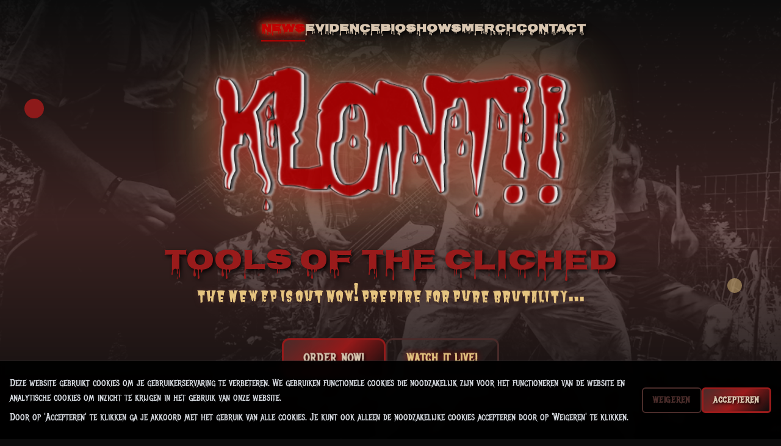

--- FILE ---
content_type: text/html; charset=UTF-8
request_url: https://klontmetal.nl/uncategorized/wat-is-de-fundamentele-elektronische-slots-strategie-voor-2023/
body_size: 1265
content:
<!doctype html>
<html lang="nl">
  <head>
    <meta charset="UTF-8" />
    <link rel="icon" type="image/svg+xml" href="/vite.svg" />
    <meta name="viewport" content="width=device-width, initial-scale=1.0" />
    <title>Klont!! - Nederlandse Metal Band | Official Website</title>
    
    <!-- SEO Meta Tags -->
    <meta name="description" content="Klont!! - Nederlandse metal band uit Noord-Brabant. Thrash/Death, CrustPunk, Grindcore met extreme korte nummers en seriemoordenaar lyrics. Officiële merchandise en tour data." />
    <meta name="keywords" content="Klont, metal band, Nederland, thrash metal, death metal, grindcore, Nederlandse metal, Noord-Brabant, extreme metal" />
    <meta name="author" content="Klont!!" />
    
    <!-- Open Graph / Facebook -->
    <meta property="og:type" content="website" />
    <meta property="og:url" content="https://klontmetal.com/" />
    <meta property="og:title" content="Klont!! - Nederlandse Metal Band" />
    <meta property="og:description" content="Nederlandse metal band uit Noord-Brabant. Thrash/Death, CrustPunk, Grindcore met extreme korte nummers." />
    <meta property="og:image" content="/img/band1.JPG" />
    <meta property="og:site_name" content="Klont!!" />
    
    <!-- Twitter -->
    <meta property="twitter:card" content="summary_large_image" />
    <meta property="twitter:url" content="https://klontmetal.com/" />
    <meta property="twitter:title" content="Klont!! - Nederlandse Metal Band" />
    <meta property="twitter:description" content="Nederlandse metal band uit Noord-Brabant. Thrash/Death, CrustPunk, Grindcore." />
    <meta property="twitter:image" content="/img/band1.JPG" />
    
    <!-- Structured Data -->
    <script type="application/ld+json">
    {
      "@context": "https://schema.org",
      "@type": "MusicGroup",
      "name": "Klont!!",
      "alternateName": "Klont",
      "description": "Nederlandse metal band uit Noord-Brabant die Thrash/Death, CrustPunk en Grindcore combineert",
      "genre": ["Metal", "Thrash Metal", "Death Metal", "Grindcore"],
      "foundingDate": "2011",
      "foundingLocation": {
        "@type": "Place",
        "name": "Noord-Brabant, Nederland"
      },
      "url": "https://klontmetal.com",
      "sameAs": [
        "https://www.facebook.com/klontmetal/",
        "https://www.instagram.com/klontmetal/",
        "https://open.spotify.com/artist/0OeYswv6KAd3JVKhatIfUX"
      ],
      "member": [
        {
          "@type": "Person",
          "name": "Dr. Psycho",
          "roleName": "Guitarist"
        },
        {
          "@type": "Person", 
          "name": "Mr. Moonshiner",
          "roleName": "Bassist"
        },
        {
          "@type": "Person",
          "name": "Embalmer", 
          "roleName": "Vocalist"
        },
        {
          "@type": "Person",
          "name": "Peepo the Clown",
          "roleName": "Drummer"
        }
      ],
      "album": [
        {
          "@type": "MusicAlbum",
          "name": "Tools of the Cliched",
          "albumProductionType": "http://schema.org/StudioAlbum",
          "datePublished": "2024"
        },
        {
          "@type": "MusicAlbum", 
          "name": "Gallery of Evil",
          "albumProductionType": "http://schema.org/StudioAlbum",
          "datePublished": "2024"
        }
      ]
    }
    </script>
    
    <!-- Preload critical font -->
    <link 
      rel="preload" 
      href="https://fonts.googleapis.com/css2?family=Metal+Mania:wght@400&family=Creepster&family=Nosifer&family=Butcherman&display=swap"
      as="style"
    />
    <link 
      rel="stylesheet"
      href="https://fonts.googleapis.com/css2?family=Metal+Mania:wght@400&family=Creepster&family=Nosifer&family=Butcherman&display=swap"
    />
    
    <!-- PWA Manifest -->
    <link rel="manifest" href="/manifest.json" />
    
    <!-- PWA Meta Tags -->
    <meta name="mobile-web-app-capable" content="yes" />
    <meta name="apple-mobile-web-app-capable" content="yes" />
    <meta name="apple-mobile-web-app-status-bar-style" content="black-translucent" />
    <meta name="apple-mobile-web-app-title" content="Klont!!" />
    <meta name="msapplication-TileColor" content="#dc2626" />
    <meta name="msapplication-tap-highlight" content="no" />
    
    <!-- Apple Touch Icons -->
    <link rel="apple-touch-icon" href="/img/klontlogovector.Png" />
    <link rel="apple-touch-icon" sizes="152x152" href="/img/klontlogovector.Png" />
    <link rel="apple-touch-icon" sizes="180x180" href="/img/klontlogovector.Png" />
    <link rel="apple-touch-icon" sizes="167x167" href="/img/klontlogovector.Png" />
    <script type="module" crossorigin src="/assets/index-DKdMfoLa.js"></script>
    <link rel="stylesheet" crossorigin href="/assets/index-D_CjeR-3.css">
  </head>
  <body>
    <div id="root"></div>
    
    <!-- Service Worker Registration -->
    <script>
      if ('serviceWorker' in navigator) {
        window.addEventListener('load', () => {
          navigator.serviceWorker.register('/sw.js')
            .then((registration) => {
              console.log('SW registered: ', registration);
            })
            .catch((registrationError) => {
              console.log('SW registration failed: ', registrationError);
            });
        });
      }
    </script>
  </body>
</html>

--- FILE ---
content_type: text/css; charset=UTF-8
request_url: https://klontmetal.nl/assets/index-D_CjeR-3.css
body_size: 7293
content:
@import"https://fonts.googleapis.com/css2?family=Creepster&family=Nosifer&family=Butcherman&family=Metal+Mania&family=Chiller&display=swap";*,:before,:after{--tw-border-spacing-x: 0;--tw-border-spacing-y: 0;--tw-translate-x: 0;--tw-translate-y: 0;--tw-rotate: 0;--tw-skew-x: 0;--tw-skew-y: 0;--tw-scale-x: 1;--tw-scale-y: 1;--tw-pan-x: ;--tw-pan-y: ;--tw-pinch-zoom: ;--tw-scroll-snap-strictness: proximity;--tw-gradient-from-position: ;--tw-gradient-via-position: ;--tw-gradient-to-position: ;--tw-ordinal: ;--tw-slashed-zero: ;--tw-numeric-figure: ;--tw-numeric-spacing: ;--tw-numeric-fraction: ;--tw-ring-inset: ;--tw-ring-offset-width: 0px;--tw-ring-offset-color: #fff;--tw-ring-color: rgb(59 130 246 / .5);--tw-ring-offset-shadow: 0 0 #0000;--tw-ring-shadow: 0 0 #0000;--tw-shadow: 0 0 #0000;--tw-shadow-colored: 0 0 #0000;--tw-blur: ;--tw-brightness: ;--tw-contrast: ;--tw-grayscale: ;--tw-hue-rotate: ;--tw-invert: ;--tw-saturate: ;--tw-sepia: ;--tw-drop-shadow: ;--tw-backdrop-blur: ;--tw-backdrop-brightness: ;--tw-backdrop-contrast: ;--tw-backdrop-grayscale: ;--tw-backdrop-hue-rotate: ;--tw-backdrop-invert: ;--tw-backdrop-opacity: ;--tw-backdrop-saturate: ;--tw-backdrop-sepia: ;--tw-contain-size: ;--tw-contain-layout: ;--tw-contain-paint: ;--tw-contain-style: }::backdrop{--tw-border-spacing-x: 0;--tw-border-spacing-y: 0;--tw-translate-x: 0;--tw-translate-y: 0;--tw-rotate: 0;--tw-skew-x: 0;--tw-skew-y: 0;--tw-scale-x: 1;--tw-scale-y: 1;--tw-pan-x: ;--tw-pan-y: ;--tw-pinch-zoom: ;--tw-scroll-snap-strictness: proximity;--tw-gradient-from-position: ;--tw-gradient-via-position: ;--tw-gradient-to-position: ;--tw-ordinal: ;--tw-slashed-zero: ;--tw-numeric-figure: ;--tw-numeric-spacing: ;--tw-numeric-fraction: ;--tw-ring-inset: ;--tw-ring-offset-width: 0px;--tw-ring-offset-color: #fff;--tw-ring-color: rgb(59 130 246 / .5);--tw-ring-offset-shadow: 0 0 #0000;--tw-ring-shadow: 0 0 #0000;--tw-shadow: 0 0 #0000;--tw-shadow-colored: 0 0 #0000;--tw-blur: ;--tw-brightness: ;--tw-contrast: ;--tw-grayscale: ;--tw-hue-rotate: ;--tw-invert: ;--tw-saturate: ;--tw-sepia: ;--tw-drop-shadow: ;--tw-backdrop-blur: ;--tw-backdrop-brightness: ;--tw-backdrop-contrast: ;--tw-backdrop-grayscale: ;--tw-backdrop-hue-rotate: ;--tw-backdrop-invert: ;--tw-backdrop-opacity: ;--tw-backdrop-saturate: ;--tw-backdrop-sepia: ;--tw-contain-size: ;--tw-contain-layout: ;--tw-contain-paint: ;--tw-contain-style: }*,:before,:after{box-sizing:border-box;border-width:0;border-style:solid;border-color:#e5e7eb}:before,:after{--tw-content: ""}html,:host{line-height:1.5;-webkit-text-size-adjust:100%;-moz-tab-size:4;-o-tab-size:4;tab-size:4;font-family:ui-sans-serif,system-ui,sans-serif,"Apple Color Emoji","Segoe UI Emoji",Segoe UI Symbol,"Noto Color Emoji";font-feature-settings:normal;font-variation-settings:normal;-webkit-tap-highlight-color:transparent}body{margin:0;line-height:inherit}hr{height:0;color:inherit;border-top-width:1px}abbr:where([title]){-webkit-text-decoration:underline dotted;text-decoration:underline dotted}h1,h2,h3,h4,h5,h6{font-size:inherit;font-weight:inherit}a{color:inherit;text-decoration:inherit}b,strong{font-weight:bolder}code,kbd,samp,pre{font-family:ui-monospace,SFMono-Regular,Menlo,Monaco,Consolas,Liberation Mono,Courier New,monospace;font-feature-settings:normal;font-variation-settings:normal;font-size:1em}small{font-size:80%}sub,sup{font-size:75%;line-height:0;position:relative;vertical-align:baseline}sub{bottom:-.25em}sup{top:-.5em}table{text-indent:0;border-color:inherit;border-collapse:collapse}button,input,optgroup,select,textarea{font-family:inherit;font-feature-settings:inherit;font-variation-settings:inherit;font-size:100%;font-weight:inherit;line-height:inherit;letter-spacing:inherit;color:inherit;margin:0;padding:0}button,select{text-transform:none}button,input:where([type=button]),input:where([type=reset]),input:where([type=submit]){-webkit-appearance:button;background-color:transparent;background-image:none}:-moz-focusring{outline:auto}:-moz-ui-invalid{box-shadow:none}progress{vertical-align:baseline}::-webkit-inner-spin-button,::-webkit-outer-spin-button{height:auto}[type=search]{-webkit-appearance:textfield;outline-offset:-2px}::-webkit-search-decoration{-webkit-appearance:none}::-webkit-file-upload-button{-webkit-appearance:button;font:inherit}summary{display:list-item}blockquote,dl,dd,h1,h2,h3,h4,h5,h6,hr,figure,p,pre{margin:0}fieldset{margin:0;padding:0}legend{padding:0}ol,ul,menu{list-style:none;margin:0;padding:0}dialog{padding:0}textarea{resize:vertical}input::-moz-placeholder,textarea::-moz-placeholder{opacity:1;color:#9ca3af}input::placeholder,textarea::placeholder{opacity:1;color:#9ca3af}button,[role=button]{cursor:pointer}:disabled{cursor:default}img,svg,video,canvas,audio,iframe,embed,object{display:block;vertical-align:middle}img,video{max-width:100%;height:auto}[hidden]:where(:not([hidden=until-found])){display:none}html{font-size:16px;scroll-behavior:auto;margin:0;padding:0}body{overflow-x:hidden;--tw-text-opacity: 1;color:rgb(217 198 176 / var(--tw-text-opacity, 1));color:var(--bone-white);font-family:Metal Mania,cursive;background:#0d0d0d!important;background-attachment:fixed;min-height:100vh;margin:0;padding:0}#root{margin:0;padding:0}.font-metal{font-family:Nosifer,cursive;text-shadow:3px 3px 6px rgba(0,0,0,.9)}.font-decay{font-family:Butcherman,cursive;text-shadow:0 0 8px var(--horror-brown)}::-webkit-scrollbar{width:14px}::-webkit-scrollbar-track{background:var(--deep-black);border-left:3px solid var(--horror-brown)}::-webkit-scrollbar-thumb{background:var(--horror-gradient);border-radius:7px;border:2px solid var(--deep-black)}::-webkit-scrollbar-thumb:hover{background:var(--blood-red);box-shadow:var(--blood-shadow)}::-moz-selection{background:var(--blood-red);color:var(--bone-white);text-shadow:none}::selection{background:var(--blood-red);color:var(--bone-white);text-shadow:none}.container{width:100%}@media (min-width: 640px){.container{max-width:640px}}@media (min-width: 768px){.container{max-width:768px}}@media (min-width: 1024px){.container{max-width:1024px}}@media (min-width: 1280px){.container{max-width:1280px}}@media (min-width: 1536px){.container{max-width:1536px}}@keyframes bloodDrip{0%{transform:translateY(-100%) scaleY(0);opacity:0}50%{transform:translateY(0) scaleY(1);opacity:1}to{transform:translateY(100%) scaleY(.5);opacity:0}}@keyframes horrorGlow{0%,to{text-shadow:0 0 8px var(--blood-red),0 0 16px var(--blood-red),0 0 24px var(--blood-red);filter:brightness(1) contrast(1.2)}50%{text-shadow:0 0 16px var(--tainted-yellow),0 0 32px var(--blood-red),0 0 48px var(--horror-brown);filter:brightness(1.3) contrast(1.4)}}@keyframes skullShake{0%,to{transform:translate(0) rotate(0)}10%{transform:translate(-3px) rotate(-2deg)}20%{transform:translate(3px) rotate(2deg)}30%{transform:translate(-3px) rotate(-1deg)}40%{transform:translate(3px) rotate(1deg)}50%{transform:translate(-2px) rotate(-1deg)}60%{transform:translate(2px) rotate(1deg)}70%{transform:translate(-2px) rotate(-.5deg)}80%{transform:translate(2px) rotate(.5deg)}90%{transform:translate(-1px) rotate(-.25deg)}}@keyframes fadeInUp{0%{opacity:0;transform:translateY(40px) scale(.9)}to{opacity:1;transform:translateY(0) scale(1)}}@keyframes slideInLeft{0%{opacity:0;transform:translate(-60px)}to{opacity:1;transform:translate(0)}}@keyframes rotateIn{0%{opacity:0;transform:rotate(-270deg) scale(.3)}to{opacity:1;transform:rotate(0) scale(1)}}@keyframes decay{0%,to{filter:brightness(1) saturate(1)}50%{filter:brightness(.8) saturate(1.3) hue-rotate(10deg)}}.animate-horror-glow{animation:horrorGlow 4s ease-in-out infinite}.horror-card{background-image:linear-gradient(to bottom right,var(--tw-gradient-stops));--tw-gradient-from: #4A2C2A var(--tw-gradient-from-position);--tw-gradient-to: rgb(74 44 42 / 0) var(--tw-gradient-to-position);--tw-gradient-stops: var(--tw-gradient-from), var(--tw-gradient-to);--tw-gradient-to: rgb(13 13 13 / 0) var(--tw-gradient-to-position);--tw-gradient-stops: var(--tw-gradient-from), #0D0D0D var(--tw-gradient-via-position), var(--tw-gradient-to);--tw-gradient-to: #3A1F1D var(--tw-gradient-to-position);position:relative;overflow:hidden;border-radius:.5rem;border-width:2px;--tw-border-opacity: 1;border-color:rgb(153 27 27 / var(--tw-border-opacity, 1));border-color:var(--blood-red);box-shadow:var(--blood-shadow),var(--decay-shadow);transition:all .5s cubic-bezier(.175,.885,.32,1.275);background-image:radial-gradient(circle at 25% 25%,rgba(229,195,127,.1) 0%,transparent 50%),linear-gradient(45deg,transparent 25%,rgba(153,27,27,.05) 25%)}.horror-card:before{content:"";position:absolute;top:0;left:-100%;width:100%;height:100%;background:linear-gradient(90deg,transparent,rgba(229,195,127,.3),transparent);transition:left .6s}.horror-card:hover:before{left:100%}.horror-card:hover{transform:translateY(-10px) scale(1.03);box-shadow:0 25px 50px #991b1b80,0 0 60px #e5c37f4d,var(--decay-shadow);border-color:var(--tainted-yellow)}.btn-blood{overflow:hidden;font-weight:700;text-transform:uppercase;letter-spacing:.05em;background:var(--horror-gradient);border:3px solid var(--blood-red);color:var(--bone-white);text-shadow:2px 2px 4px rgba(0,0,0,.9);transition:all .4s ease;position:relative}.btn-blood:before{content:"";position:absolute;top:0;left:-100%;width:100%;height:100%;background:linear-gradient(90deg,transparent,rgba(229,195,127,.4),transparent);transition:left .6s}.btn-blood:hover:before{left:100%}.btn-blood:hover{transform:translateY(-3px);box-shadow:0 15px 30px #991b1b99,0 0 40px #e5c37f80;border-color:var(--tainted-yellow);background:var(--rust-gradient)}.btn-blood:active{transform:translateY(0);box-shadow:0 8px 16px #991b1b66,inset 0 3px 6px #0006}.btn-nightmare{position:relative;overflow:hidden;font-weight:700;text-transform:uppercase;letter-spacing:.05em;background:transparent;border:3px solid var(--horror-brown);color:var(--tainted-yellow);text-shadow:0 0 12px var(--blood-red);transition:all .4s ease;-webkit-backdrop-filter:blur(15px);backdrop-filter:blur(15px)}.btn-nightmare:hover{background:var(--horror-brown);color:var(--bone-white);text-shadow:2px 2px 4px rgba(0,0,0,.9);border-color:var(--blood-red);box-shadow:0 0 25px var(--blood-red),inset 0 0 25px #e5c37f33}@keyframes loading{0%{background-position:200% 0}to{background-position:-200% 0}}.glitch{position:relative;color:var(--bone-white);font-size:4rem;font-weight:700;text-transform:uppercase;animation:glitch 3s infinite}.glitch:before,.glitch:after{content:attr(data-text);position:absolute;top:0;left:0;width:100%;height:100%}.glitch:before{animation:glitch-1 .6s infinite;color:var(--blood-red);z-index:-1}.glitch:after{animation:glitch-2 .6s infinite;color:var(--tainted-yellow);z-index:-2}@keyframes glitch{0%,to{transform:translate(0)}20%{transform:translate(-3px,3px)}40%{transform:translate(-3px,-3px)}60%{transform:translate(3px,3px)}80%{transform:translate(3px,-3px)}}@keyframes glitch-1{0%,to{transform:translate(0)}20%{transform:translate(3px,-3px)}40%{transform:translate(-3px,3px)}60%{transform:translate(-3px,-3px)}80%{transform:translate(3px,3px)}}@keyframes glitch-2{0%,to{transform:translate(0)}20%{transform:translate(-3px,-3px)}40%{transform:translate(3px,-3px)}60%{transform:translate(3px,3px)}80%{transform:translate(-3px,3px)}}.card{background-image:linear-gradient(to bottom right,var(--tw-gradient-stops));--tw-gradient-from: #4A2C2A var(--tw-gradient-from-position);--tw-gradient-to: rgb(74 44 42 / 0) var(--tw-gradient-to-position);--tw-gradient-stops: var(--tw-gradient-from), var(--tw-gradient-to);--tw-gradient-to: rgb(13 13 13 / 0) var(--tw-gradient-to-position);--tw-gradient-stops: var(--tw-gradient-from), #0D0D0D var(--tw-gradient-via-position), var(--tw-gradient-to);--tw-gradient-to: #3A1F1D var(--tw-gradient-to-position);position:relative;overflow:hidden;border-radius:.5rem;border-width:2px;--tw-border-opacity: 1;border-color:rgb(153 27 27 / var(--tw-border-opacity, 1));border-color:var(--blood-red);box-shadow:var(--blood-shadow),var(--decay-shadow);transition:all .5s cubic-bezier(.175,.885,.32,1.275);background-image:radial-gradient(circle at 25% 25%,rgba(229,195,127,.1) 0%,transparent 50%),linear-gradient(45deg,transparent 25%,rgba(153,27,27,.05) 25%)}.card:before{content:"";position:absolute;top:0;left:-100%;width:100%;height:100%;background:linear-gradient(90deg,transparent,rgba(229,195,127,.3),transparent);transition:left .6s}.card:hover:before{left:100%}.card:hover{transform:translateY(-10px) scale(1.03);box-shadow:0 25px 50px #991b1b80,0 0 60px #e5c37f4d,var(--decay-shadow);border-color:var(--tainted-yellow)}.card-content{padding:1.5rem}.btn{font-weight:700;text-transform:uppercase;letter-spacing:.05em;transition-property:all;transition-timing-function:cubic-bezier(.4,0,.2,1);transition-duration:.3s}.btn:focus{outline:2px solid transparent;outline-offset:2px}.btn:disabled{cursor:not-allowed;opacity:.5}.btn-primary{overflow:hidden;font-weight:700;text-transform:uppercase;letter-spacing:.05em;background:var(--horror-gradient);border:3px solid var(--blood-red);color:var(--bone-white);text-shadow:2px 2px 4px rgba(0,0,0,.9);transition:all .4s ease;position:relative}.btn-primary:before{content:"";position:absolute;top:0;left:-100%;width:100%;height:100%;background:linear-gradient(90deg,transparent,rgba(229,195,127,.4),transparent);transition:left .6s}.btn-primary:hover:before{left:100%}.btn-primary:hover{transform:translateY(-3px);box-shadow:0 15px 30px #991b1b99,0 0 40px #e5c37f80;border-color:var(--tainted-yellow);background:var(--rust-gradient)}.btn-primary:active{transform:translateY(0);box-shadow:0 8px 16px #991b1b66,inset 0 3px 6px #0006}.btn-secondary{position:relative;overflow:hidden;font-weight:700;text-transform:uppercase;letter-spacing:.05em;background:transparent;border:3px solid var(--horror-brown);color:var(--tainted-yellow);text-shadow:0 0 12px var(--blood-red);transition:all .4s ease;-webkit-backdrop-filter:blur(15px);backdrop-filter:blur(15px)}.btn-secondary:hover{background:var(--horror-brown);color:var(--bone-white);text-shadow:2px 2px 4px rgba(0,0,0,.9);border-color:var(--blood-red);box-shadow:0 0 25px var(--blood-red),inset 0 0 25px #e5c37f33}.btn-outline{position:relative;overflow:hidden;font-weight:700;text-transform:uppercase;letter-spacing:.05em;background:transparent;border:2px solid var(--horror-brown);color:var(--horror-brown);transition:all .3s ease}.btn-outline:hover{background:var(--horror-brown);color:var(--bone-white);border-color:var(--blood-red);box-shadow:0 0 20px #991b1b66}.form-label{margin-bottom:.5rem;display:block;font-size:.875rem;line-height:1.25rem;font-weight:500;color:var(--bone-white)}.form-input{width:100%;background:var(--horror-gradient);border:2px solid var(--horror-brown);border-radius:8px;padding:12px 16px;color:var(--bone-white);background-image:linear-gradient(45deg,transparent 25%,rgba(153,27,27,.1) 25%),linear-gradient(-45deg,transparent 25%,rgba(74,44,42,.1) 25%);background-size:25px 25px;transition:all .4s ease}.form-input::-moz-placeholder{color:#d9c6b099}.form-input::placeholder{color:#d9c6b099}.form-input:focus{outline:none;border-color:var(--blood-red);box-shadow:0 0 25px #991b1b99,inset 0 0 15px #4a2c2a4d;background-color:#4a2c2ae6}.hover-lift{transition:transform .3s ease}.hover-lift:hover{transform:translateY(-4px)}.hover-glow{transition:all .3s ease}.hover-glow:hover{box-shadow:0 0 30px #991b1b80}.section-padding{padding-top:4rem;padding-bottom:4rem}@media (min-width: 640px){.section-padding{padding-top:5rem;padding-bottom:5rem}}@media (min-width: 1024px){.section-padding{padding-top:6rem;padding-bottom:6rem}}.container-padding{padding-left:1rem;padding-right:1rem}@media (min-width: 640px){.container-padding{padding-left:1.5rem;padding-right:1.5rem}}@media (min-width: 1024px){.container-padding{padding-left:2rem;padding-right:2rem}}.animate-fadeIn{animation:fadeInUp .8s ease-out forwards}.animate-slideInUp{animation:fadeInUp .6s ease-out forwards}.sr-only{position:absolute;width:1px;height:1px;padding:0;margin:-1px;overflow:hidden;clip:rect(0,0,0,0);white-space:nowrap;border-width:0}.pointer-events-none{pointer-events:none}.static{position:static}.fixed{position:fixed}.absolute{position:absolute}.relative{position:relative}.inset-0{top:0;right:0;bottom:0;left:0}.inset-x-0{left:0;right:0}.inset-x-4{left:1rem;right:1rem}.-bottom-1{bottom:-.25rem}.bottom-0{bottom:0}.bottom-1\/3{bottom:33.333333%}.bottom-4{bottom:1rem}.left-0{left:0}.left-10{left:2.5rem}.left-2{left:.5rem}.left-3{left:.75rem}.left-4{left:1rem}.right-0{right:0}.right-16{right:4rem}.right-2{right:.5rem}.right-3{right:.75rem}.right-4{right:1rem}.top-0{top:0}.top-1\/2{top:50%}.top-1\/4{top:25%}.top-20{top:5rem}.top-3{top:.75rem}.top-4{top:1rem}.z-0{z-index:0}.z-10{z-index:10}.z-40{z-index:40}.z-50{z-index:50}.m-0\.5{margin:.125rem}.mx-auto{margin-left:auto;margin-right:auto}.mb-1{margin-bottom:.25rem}.mb-12{margin-bottom:3rem}.mb-16{margin-bottom:4rem}.mb-2{margin-bottom:.5rem}.mb-3{margin-bottom:.75rem}.mb-4{margin-bottom:1rem}.mb-6{margin-bottom:1.5rem}.mb-8{margin-bottom:2rem}.ml-2{margin-left:.5rem}.ml-3{margin-left:.75rem}.ml-4{margin-left:1rem}.mr-1{margin-right:.25rem}.mr-2{margin-right:.5rem}.mr-3{margin-right:.75rem}.mt-1{margin-top:.25rem}.mt-16{margin-top:4rem}.mt-2{margin-top:.5rem}.mt-4{margin-top:1rem}.mt-6{margin-top:1.5rem}.mt-8{margin-top:2rem}.block{display:block}.inline-block{display:inline-block}.flex{display:flex}.inline-flex{display:inline-flex}.grid{display:grid}.hidden{display:none}.aspect-square{aspect-ratio:1 / 1}.aspect-video{aspect-ratio:16 / 9}.h-0\.5{height:.125rem}.h-10{height:2.5rem}.h-12{height:3rem}.h-16{height:4rem}.h-2{height:.5rem}.h-20{height:5rem}.h-24{height:6rem}.h-3{height:.75rem}.h-32{height:8rem}.h-4{height:1rem}.h-48{height:12rem}.h-5{height:1.25rem}.h-6{height:1.5rem}.h-64{height:16rem}.h-8{height:2rem}.h-full{height:100%}.h-screen{height:100vh}.max-h-\[90vh\]{max-height:90vh}.min-h-screen{min-height:100vh}.w-10{width:2.5rem}.w-12{width:3rem}.w-16{width:4rem}.w-2{width:.5rem}.w-20{width:5rem}.w-3{width:.75rem}.w-4{width:1rem}.w-5{width:1.25rem}.w-6{width:1.5rem}.w-8{width:2rem}.w-auto{width:auto}.w-full{width:100%}.min-w-0{min-width:0px}.max-w-2xl{max-width:42rem}.max-w-3xl{max-width:48rem}.max-w-4xl{max-width:56rem}.max-w-6xl{max-width:72rem}.max-w-7xl{max-width:80rem}.max-w-lg{max-width:32rem}.max-w-md{max-width:28rem}.max-w-none{max-width:none}.max-w-sm{max-width:24rem}.flex-1{flex:1 1 0%}.flex-shrink-0{flex-shrink:0}.flex-grow{flex-grow:1}.origin-left{transform-origin:left}.-translate-x-4{--tw-translate-x: -1rem;transform:translate(var(--tw-translate-x),var(--tw-translate-y)) rotate(var(--tw-rotate)) skew(var(--tw-skew-x)) skewY(var(--tw-skew-y)) scaleX(var(--tw-scale-x)) scaleY(var(--tw-scale-y))}.-translate-y-1\/2{--tw-translate-y: -50%;transform:translate(var(--tw-translate-x),var(--tw-translate-y)) rotate(var(--tw-rotate)) skew(var(--tw-skew-x)) skewY(var(--tw-skew-y)) scaleX(var(--tw-scale-x)) scaleY(var(--tw-scale-y))}.translate-x-0{--tw-translate-x: 0px;transform:translate(var(--tw-translate-x),var(--tw-translate-y)) rotate(var(--tw-rotate)) skew(var(--tw-skew-x)) skewY(var(--tw-skew-y)) scaleX(var(--tw-scale-x)) scaleY(var(--tw-scale-y))}.translate-x-4{--tw-translate-x: 1rem;transform:translate(var(--tw-translate-x),var(--tw-translate-y)) rotate(var(--tw-rotate)) skew(var(--tw-skew-x)) skewY(var(--tw-skew-y)) scaleX(var(--tw-scale-x)) scaleY(var(--tw-scale-y))}.translate-x-full{--tw-translate-x: 100%;transform:translate(var(--tw-translate-x),var(--tw-translate-y)) rotate(var(--tw-rotate)) skew(var(--tw-skew-x)) skewY(var(--tw-skew-y)) scaleX(var(--tw-scale-x)) scaleY(var(--tw-scale-y))}.-rotate-180{--tw-rotate: -180deg;transform:translate(var(--tw-translate-x),var(--tw-translate-y)) rotate(var(--tw-rotate)) skew(var(--tw-skew-x)) skewY(var(--tw-skew-y)) scaleX(var(--tw-scale-x)) scaleY(var(--tw-scale-y))}.rotate-0{--tw-rotate: 0deg;transform:translate(var(--tw-translate-x),var(--tw-translate-y)) rotate(var(--tw-rotate)) skew(var(--tw-skew-x)) skewY(var(--tw-skew-y)) scaleX(var(--tw-scale-x)) scaleY(var(--tw-scale-y))}.rotate-180{--tw-rotate: 180deg;transform:translate(var(--tw-translate-x),var(--tw-translate-y)) rotate(var(--tw-rotate)) skew(var(--tw-skew-x)) skewY(var(--tw-skew-y)) scaleX(var(--tw-scale-x)) scaleY(var(--tw-scale-y))}.scale-0{--tw-scale-x: 0;--tw-scale-y: 0;transform:translate(var(--tw-translate-x),var(--tw-translate-y)) rotate(var(--tw-rotate)) skew(var(--tw-skew-x)) skewY(var(--tw-skew-y)) scaleX(var(--tw-scale-x)) scaleY(var(--tw-scale-y))}.scale-100{--tw-scale-x: 1;--tw-scale-y: 1;transform:translate(var(--tw-translate-x),var(--tw-translate-y)) rotate(var(--tw-rotate)) skew(var(--tw-skew-x)) skewY(var(--tw-skew-y)) scaleX(var(--tw-scale-x)) scaleY(var(--tw-scale-y))}.scale-110{--tw-scale-x: 1.1;--tw-scale-y: 1.1;transform:translate(var(--tw-translate-x),var(--tw-translate-y)) rotate(var(--tw-rotate)) skew(var(--tw-skew-x)) skewY(var(--tw-skew-y)) scaleX(var(--tw-scale-x)) scaleY(var(--tw-scale-y))}.scale-125{--tw-scale-x: 1.25;--tw-scale-y: 1.25;transform:translate(var(--tw-translate-x),var(--tw-translate-y)) rotate(var(--tw-rotate)) skew(var(--tw-skew-x)) skewY(var(--tw-skew-y)) scaleX(var(--tw-scale-x)) scaleY(var(--tw-scale-y))}.scale-75{--tw-scale-x: .75;--tw-scale-y: .75;transform:translate(var(--tw-translate-x),var(--tw-translate-y)) rotate(var(--tw-rotate)) skew(var(--tw-skew-x)) skewY(var(--tw-skew-y)) scaleX(var(--tw-scale-x)) scaleY(var(--tw-scale-y))}.scale-x-0{--tw-scale-x: 0;transform:translate(var(--tw-translate-x),var(--tw-translate-y)) rotate(var(--tw-rotate)) skew(var(--tw-skew-x)) skewY(var(--tw-skew-y)) scaleX(var(--tw-scale-x)) scaleY(var(--tw-scale-y))}.transform{transform:translate(var(--tw-translate-x),var(--tw-translate-y)) rotate(var(--tw-rotate)) skew(var(--tw-skew-x)) skewY(var(--tw-skew-y)) scaleX(var(--tw-scale-x)) scaleY(var(--tw-scale-y))}.animate-horror-glow{animation:horrorGlow 3s ease-in-out infinite}@keyframes spin{to{transform:rotate(360deg)}}.animate-spin{animation:spin 1s linear infinite}.cursor-pointer{cursor:pointer}.resize-none{resize:none}.resize{resize:both}.grid-cols-1{grid-template-columns:repeat(1,minmax(0,1fr))}.grid-cols-2{grid-template-columns:repeat(2,minmax(0,1fr))}.grid-cols-4{grid-template-columns:repeat(4,minmax(0,1fr))}.flex-col{flex-direction:column}.flex-wrap{flex-wrap:wrap}.items-start{align-items:flex-start}.items-center{align-items:center}.justify-center{justify-content:center}.justify-between{justify-content:space-between}.gap-0{gap:0px}.gap-12{gap:3rem}.gap-2{gap:.5rem}.gap-3{gap:.75rem}.gap-4{gap:1rem}.gap-6{gap:1.5rem}.gap-8{gap:2rem}.space-x-1>:not([hidden])~:not([hidden]){--tw-space-x-reverse: 0;margin-right:calc(.25rem * var(--tw-space-x-reverse));margin-left:calc(.25rem * calc(1 - var(--tw-space-x-reverse)))}.space-x-3>:not([hidden])~:not([hidden]){--tw-space-x-reverse: 0;margin-right:calc(.75rem * var(--tw-space-x-reverse));margin-left:calc(.75rem * calc(1 - var(--tw-space-x-reverse)))}.space-y-1>:not([hidden])~:not([hidden]){--tw-space-y-reverse: 0;margin-top:calc(.25rem * calc(1 - var(--tw-space-y-reverse)));margin-bottom:calc(.25rem * var(--tw-space-y-reverse))}.space-y-12>:not([hidden])~:not([hidden]){--tw-space-y-reverse: 0;margin-top:calc(3rem * calc(1 - var(--tw-space-y-reverse)));margin-bottom:calc(3rem * var(--tw-space-y-reverse))}.space-y-2>:not([hidden])~:not([hidden]){--tw-space-y-reverse: 0;margin-top:calc(.5rem * calc(1 - var(--tw-space-y-reverse)));margin-bottom:calc(.5rem * var(--tw-space-y-reverse))}.space-y-3>:not([hidden])~:not([hidden]){--tw-space-y-reverse: 0;margin-top:calc(.75rem * calc(1 - var(--tw-space-y-reverse)));margin-bottom:calc(.75rem * var(--tw-space-y-reverse))}.space-y-4>:not([hidden])~:not([hidden]){--tw-space-y-reverse: 0;margin-top:calc(1rem * calc(1 - var(--tw-space-y-reverse)));margin-bottom:calc(1rem * var(--tw-space-y-reverse))}.space-y-6>:not([hidden])~:not([hidden]){--tw-space-y-reverse: 0;margin-top:calc(1.5rem * calc(1 - var(--tw-space-y-reverse)));margin-bottom:calc(1.5rem * var(--tw-space-y-reverse))}.space-y-8>:not([hidden])~:not([hidden]){--tw-space-y-reverse: 0;margin-top:calc(2rem * calc(1 - var(--tw-space-y-reverse)));margin-bottom:calc(2rem * var(--tw-space-y-reverse))}.overflow-hidden{overflow:hidden}.overflow-x-auto{overflow-x:auto}.overflow-y-auto{overflow-y:auto}.truncate{overflow:hidden;text-overflow:ellipsis;white-space:nowrap}.whitespace-pre-line{white-space:pre-line}.whitespace-pre-wrap{white-space:pre-wrap}.text-balance{text-wrap:balance}.text-pretty{text-wrap:pretty}.break-words{overflow-wrap:break-word}.rounded{border-radius:.25rem}.rounded-full{border-radius:9999px}.rounded-lg{border-radius:.5rem}.rounded-md{border-radius:.375rem}.rounded-xl{border-radius:.75rem}.border{border-width:1px}.border-2{border-width:2px}.border-b{border-bottom-width:1px}.border-r-2{border-right-width:2px}.border-t{border-top-width:1px}.border-blood-red{--tw-border-opacity: 1;border-color:rgb(153 27 27 / var(--tw-border-opacity, 1))}.border-blood-red\/50{border-color:#991b1b80}.border-blue-500{--tw-border-opacity: 1;border-color:rgb(59 130 246 / var(--tw-border-opacity, 1))}.border-bone-white{--tw-border-opacity: 1;border-color:rgb(217 198 176 / var(--tw-border-opacity, 1))}.border-gray-600{--tw-border-opacity: 1;border-color:rgb(75 85 99 / var(--tw-border-opacity, 1))}.border-green-500{--tw-border-opacity: 1;border-color:rgb(34 197 94 / var(--tw-border-opacity, 1))}.border-red-500{--tw-border-opacity: 1;border-color:rgb(239 68 68 / var(--tw-border-opacity, 1))}.border-red-600{--tw-border-opacity: 1;border-color:rgb(220 38 38 / var(--tw-border-opacity, 1))}.border-red-900{--tw-border-opacity: 1;border-color:rgb(127 29 29 / var(--tw-border-opacity, 1))}.border-red-900\/30{border-color:#7f1d1d4d}.border-yellow-500{--tw-border-opacity: 1;border-color:rgb(234 179 8 / var(--tw-border-opacity, 1))}.border-zinc-800{--tw-border-opacity: 1;border-color:rgb(39 39 42 / var(--tw-border-opacity, 1))}.border-zinc-800\/50{border-color:#27272a80}.border-t-red-600{--tw-border-opacity: 1;border-top-color:rgb(220 38 38 / var(--tw-border-opacity, 1))}.border-t-transparent{border-top-color:transparent}.bg-black{--tw-bg-opacity: 1;background-color:rgb(0 0 0 / var(--tw-bg-opacity, 1))}.bg-black\/50{background-color:#00000080}.bg-black\/60{background-color:#0009}.bg-black\/80{background-color:#000c}.bg-black\/90{background-color:#000000e6}.bg-black\/95{background-color:#000000f2}.bg-blood-red{--tw-bg-opacity: 1;background-color:rgb(153 27 27 / var(--tw-bg-opacity, 1))}.bg-blood-red\/20{background-color:#991b1b33}.bg-blood-red\/30{background-color:#991b1b4d}.bg-blue-600{--tw-bg-opacity: 1;background-color:rgb(37 99 235 / var(--tw-bg-opacity, 1))}.bg-deep-black\/90{background-color:#0d0d0de6}.bg-deep-black\/95{background-color:#0d0d0df2}.bg-gray-600{--tw-bg-opacity: 1;background-color:rgb(75 85 99 / var(--tw-bg-opacity, 1))}.bg-gray-700{--tw-bg-opacity: 1;background-color:rgb(55 65 81 / var(--tw-bg-opacity, 1))}.bg-green-600{--tw-bg-opacity: 1;background-color:rgb(22 163 74 / var(--tw-bg-opacity, 1))}.bg-horror-brown\/95{background-color:#4a2c2af2}.bg-inherit{background-color:inherit}.bg-red-600{--tw-bg-opacity: 1;background-color:rgb(220 38 38 / var(--tw-bg-opacity, 1))}.bg-tainted-yellow{--tw-bg-opacity: 1;background-color:rgb(229 195 127 / var(--tw-bg-opacity, 1))}.bg-transparent{background-color:transparent}.bg-white{--tw-bg-opacity: 1;background-color:rgb(255 255 255 / var(--tw-bg-opacity, 1))}.bg-white\/20{background-color:#fff3}.bg-yellow-600{--tw-bg-opacity: 1;background-color:rgb(202 138 4 / var(--tw-bg-opacity, 1))}.bg-zinc-800{--tw-bg-opacity: 1;background-color:rgb(39 39 42 / var(--tw-bg-opacity, 1))}.bg-zinc-800\/50{background-color:#27272a80}.bg-zinc-900{--tw-bg-opacity: 1;background-color:rgb(24 24 27 / var(--tw-bg-opacity, 1))}.bg-gradient-to-b{background-image:linear-gradient(to bottom,var(--tw-gradient-stops))}.bg-gradient-to-br{background-image:linear-gradient(to bottom right,var(--tw-gradient-stops))}.bg-gradient-to-r{background-image:linear-gradient(to right,var(--tw-gradient-stops))}.bg-gradient-to-t{background-image:linear-gradient(to top,var(--tw-gradient-stops))}.from-black{--tw-gradient-from: #000 var(--tw-gradient-from-position);--tw-gradient-to: rgb(0 0 0 / 0) var(--tw-gradient-to-position);--tw-gradient-stops: var(--tw-gradient-from), var(--tw-gradient-to)}.from-deep-black\/95{--tw-gradient-from: rgb(13 13 13 / .95) var(--tw-gradient-from-position);--tw-gradient-to: rgb(13 13 13 / 0) var(--tw-gradient-to-position);--tw-gradient-stops: var(--tw-gradient-from), var(--tw-gradient-to)}.from-transparent{--tw-gradient-from: transparent var(--tw-gradient-from-position);--tw-gradient-to: rgb(0 0 0 / 0) var(--tw-gradient-to-position);--tw-gradient-stops: var(--tw-gradient-from), var(--tw-gradient-to)}.from-zinc-900{--tw-gradient-from: #18181b var(--tw-gradient-from-position);--tw-gradient-to: rgb(24 24 27 / 0) var(--tw-gradient-to-position);--tw-gradient-stops: var(--tw-gradient-from), var(--tw-gradient-to)}.via-black\/50{--tw-gradient-to: rgb(0 0 0 / 0) var(--tw-gradient-to-position);--tw-gradient-stops: var(--tw-gradient-from), rgb(0 0 0 / .5) var(--tw-gradient-via-position), var(--tw-gradient-to)}.via-horror-brown\/80{--tw-gradient-to: rgb(74 44 42 / 0) var(--tw-gradient-to-position);--tw-gradient-stops: var(--tw-gradient-from), rgb(74 44 42 / .8) var(--tw-gradient-via-position), var(--tw-gradient-to)}.via-transparent{--tw-gradient-to: rgb(0 0 0 / 0) var(--tw-gradient-to-position);--tw-gradient-stops: var(--tw-gradient-from), transparent var(--tw-gradient-via-position), var(--tw-gradient-to)}.via-white\/20{--tw-gradient-to: rgb(255 255 255 / 0) var(--tw-gradient-to-position);--tw-gradient-stops: var(--tw-gradient-from), rgb(255 255 255 / .2) var(--tw-gradient-via-position), var(--tw-gradient-to)}.to-deep-black\/95{--tw-gradient-to: rgb(13 13 13 / .95) var(--tw-gradient-to-position)}.to-transparent{--tw-gradient-to: transparent var(--tw-gradient-to-position)}.bg-cover{background-size:cover}.bg-center{background-position:center}.bg-no-repeat{background-repeat:no-repeat}.fill-current{fill:currentColor}.object-cover{-o-object-fit:cover;object-fit:cover}.p-1{padding:.25rem}.p-12{padding:3rem}.p-2{padding:.5rem}.p-3{padding:.75rem}.p-4{padding:1rem}.p-6{padding:1.5rem}.p-8{padding:2rem}.px-2{padding-left:.5rem;padding-right:.5rem}.px-3{padding-left:.75rem;padding-right:.75rem}.px-4{padding-left:1rem;padding-right:1rem}.px-6{padding-left:1.5rem;padding-right:1.5rem}.px-8{padding-left:2rem;padding-right:2rem}.py-1{padding-top:.25rem;padding-bottom:.25rem}.py-12{padding-top:3rem;padding-bottom:3rem}.py-16{padding-top:4rem;padding-bottom:4rem}.py-2{padding-top:.5rem;padding-bottom:.5rem}.py-20{padding-top:5rem;padding-bottom:5rem}.py-3{padding-top:.75rem;padding-bottom:.75rem}.py-4{padding-top:1rem;padding-bottom:1rem}.py-6{padding-top:1.5rem;padding-bottom:1.5rem}.py-8{padding-top:2rem;padding-bottom:2rem}.pb-4{padding-bottom:1rem}.pb-6{padding-bottom:1.5rem}.pb-8{padding-bottom:2rem}.pt-2{padding-top:.5rem}.pt-32{padding-top:8rem}.pt-6{padding-top:1.5rem}.text-left{text-align:left}.text-center{text-align:center}.font-decay{font-family:Butcherman,cursive}.font-metal{font-family:Nosifer,cursive}.font-mono{font-family:ui-monospace,SFMono-Regular,Menlo,Monaco,Consolas,Liberation Mono,Courier New,monospace}.text-2xl{font-size:1.5rem;line-height:2rem}.text-3xl{font-size:1.875rem;line-height:2.25rem}.text-4xl{font-size:2.25rem;line-height:2.5rem}.text-base{font-size:1rem;line-height:1.5rem}.text-lg{font-size:1.125rem;line-height:1.75rem}.text-sm{font-size:.875rem;line-height:1.25rem}.text-xl{font-size:1.25rem;line-height:1.75rem}.text-xs{font-size:.75rem;line-height:1rem}.font-bold{font-weight:700}.font-medium{font-weight:500}.font-semibold{font-weight:600}.uppercase{text-transform:uppercase}.italic{font-style:italic}.leading-relaxed{line-height:1.625}.tracking-wide{letter-spacing:.025em}.tracking-wider{letter-spacing:.05em}.text-blood-red{--tw-text-opacity: 1;color:rgb(153 27 27 / var(--tw-text-opacity, 1))}.text-bone-white{--tw-text-opacity: 1;color:rgb(217 198 176 / var(--tw-text-opacity, 1))}.text-bone-white\/80{color:#d9c6b0cc}.text-gray-300{--tw-text-opacity: 1;color:rgb(209 213 219 / var(--tw-text-opacity, 1))}.text-gray-400{--tw-text-opacity: 1;color:rgb(156 163 175 / var(--tw-text-opacity, 1))}.text-gray-500{--tw-text-opacity: 1;color:rgb(107 114 128 / var(--tw-text-opacity, 1))}.text-gray-600{--tw-text-opacity: 1;color:rgb(75 85 99 / var(--tw-text-opacity, 1))}.text-green-500{--tw-text-opacity: 1;color:rgb(34 197 94 / var(--tw-text-opacity, 1))}.text-green-600{--tw-text-opacity: 1;color:rgb(22 163 74 / var(--tw-text-opacity, 1))}.text-red-400{--tw-text-opacity: 1;color:rgb(248 113 113 / var(--tw-text-opacity, 1))}.text-red-500{--tw-text-opacity: 1;color:rgb(239 68 68 / var(--tw-text-opacity, 1))}.text-red-600{--tw-text-opacity: 1;color:rgb(220 38 38 / var(--tw-text-opacity, 1))}.text-tainted-yellow{--tw-text-opacity: 1;color:rgb(229 195 127 / var(--tw-text-opacity, 1))}.text-white{--tw-text-opacity: 1;color:rgb(255 255 255 / var(--tw-text-opacity, 1))}.text-white\/80{color:#fffc}.text-white\/90{color:#ffffffe6}.text-yellow-400{--tw-text-opacity: 1;color:rgb(250 204 21 / var(--tw-text-opacity, 1))}.opacity-0{opacity:0}.opacity-100{opacity:1}.opacity-50{opacity:.5}.opacity-70{opacity:.7}.opacity-75{opacity:.75}.opacity-90{opacity:.9}.shadow-2xl{--tw-shadow: 0 25px 50px -12px rgb(0 0 0 / .25);--tw-shadow-colored: 0 25px 50px -12px var(--tw-shadow-color);box-shadow:var(--tw-ring-offset-shadow, 0 0 #0000),var(--tw-ring-shadow, 0 0 #0000),var(--tw-shadow)}.shadow-blood{--tw-shadow: 0 0 20px rgba(153, 27, 27, .6);--tw-shadow-colored: 0 0 20px var(--tw-shadow-color);box-shadow:var(--tw-ring-offset-shadow, 0 0 #0000),var(--tw-ring-shadow, 0 0 #0000),var(--tw-shadow)}.shadow-lg{--tw-shadow: 0 10px 15px -3px rgb(0 0 0 / .1), 0 4px 6px -4px rgb(0 0 0 / .1);--tw-shadow-colored: 0 10px 15px -3px var(--tw-shadow-color), 0 4px 6px -4px var(--tw-shadow-color);box-shadow:var(--tw-ring-offset-shadow, 0 0 #0000),var(--tw-ring-shadow, 0 0 #0000),var(--tw-shadow)}.shadow-xl{--tw-shadow: 0 20px 25px -5px rgb(0 0 0 / .1), 0 8px 10px -6px rgb(0 0 0 / .1);--tw-shadow-colored: 0 20px 25px -5px var(--tw-shadow-color), 0 8px 10px -6px var(--tw-shadow-color);box-shadow:var(--tw-ring-offset-shadow, 0 0 #0000),var(--tw-ring-shadow, 0 0 #0000),var(--tw-shadow)}.outline{outline-style:solid}.ring-2{--tw-ring-offset-shadow: var(--tw-ring-inset) 0 0 0 var(--tw-ring-offset-width) var(--tw-ring-offset-color);--tw-ring-shadow: var(--tw-ring-inset) 0 0 0 calc(2px + var(--tw-ring-offset-width)) var(--tw-ring-color);box-shadow:var(--tw-ring-offset-shadow),var(--tw-ring-shadow),var(--tw-shadow, 0 0 #0000)}.ring-red-600{--tw-ring-opacity: 1;--tw-ring-color: rgb(220 38 38 / var(--tw-ring-opacity, 1))}.drop-shadow{--tw-drop-shadow: drop-shadow(0 1px 2px rgb(0 0 0 / .1)) drop-shadow(0 1px 1px rgb(0 0 0 / .06));filter:var(--tw-blur) var(--tw-brightness) var(--tw-contrast) var(--tw-grayscale) var(--tw-hue-rotate) var(--tw-invert) var(--tw-saturate) var(--tw-sepia) var(--tw-drop-shadow)}.drop-shadow-2xl{--tw-drop-shadow: drop-shadow(0 25px 25px rgb(0 0 0 / .15));filter:var(--tw-blur) var(--tw-brightness) var(--tw-contrast) var(--tw-grayscale) var(--tw-hue-rotate) var(--tw-invert) var(--tw-saturate) var(--tw-sepia) var(--tw-drop-shadow)}.filter{filter:var(--tw-blur) var(--tw-brightness) var(--tw-contrast) var(--tw-grayscale) var(--tw-hue-rotate) var(--tw-invert) var(--tw-saturate) var(--tw-sepia) var(--tw-drop-shadow)}.backdrop-blur-horror{--tw-backdrop-blur: blur(10px);-webkit-backdrop-filter:var(--tw-backdrop-blur) var(--tw-backdrop-brightness) var(--tw-backdrop-contrast) var(--tw-backdrop-grayscale) var(--tw-backdrop-hue-rotate) var(--tw-backdrop-invert) var(--tw-backdrop-opacity) var(--tw-backdrop-saturate) var(--tw-backdrop-sepia);backdrop-filter:var(--tw-backdrop-blur) var(--tw-backdrop-brightness) var(--tw-backdrop-contrast) var(--tw-backdrop-grayscale) var(--tw-backdrop-hue-rotate) var(--tw-backdrop-invert) var(--tw-backdrop-opacity) var(--tw-backdrop-saturate) var(--tw-backdrop-sepia)}.backdrop-blur-sm{--tw-backdrop-blur: blur(4px);-webkit-backdrop-filter:var(--tw-backdrop-blur) var(--tw-backdrop-brightness) var(--tw-backdrop-contrast) var(--tw-backdrop-grayscale) var(--tw-backdrop-hue-rotate) var(--tw-backdrop-invert) var(--tw-backdrop-opacity) var(--tw-backdrop-saturate) var(--tw-backdrop-sepia);backdrop-filter:var(--tw-backdrop-blur) var(--tw-backdrop-brightness) var(--tw-backdrop-contrast) var(--tw-backdrop-grayscale) var(--tw-backdrop-hue-rotate) var(--tw-backdrop-invert) var(--tw-backdrop-opacity) var(--tw-backdrop-saturate) var(--tw-backdrop-sepia)}.transition{transition-property:color,background-color,border-color,text-decoration-color,fill,stroke,opacity,box-shadow,transform,filter,-webkit-backdrop-filter;transition-property:color,background-color,border-color,text-decoration-color,fill,stroke,opacity,box-shadow,transform,filter,backdrop-filter;transition-property:color,background-color,border-color,text-decoration-color,fill,stroke,opacity,box-shadow,transform,filter,backdrop-filter,-webkit-backdrop-filter;transition-timing-function:cubic-bezier(.4,0,.2,1);transition-duration:.15s}.transition-all{transition-property:all;transition-timing-function:cubic-bezier(.4,0,.2,1);transition-duration:.15s}.transition-colors{transition-property:color,background-color,border-color,text-decoration-color,fill,stroke;transition-timing-function:cubic-bezier(.4,0,.2,1);transition-duration:.15s}.transition-opacity{transition-property:opacity;transition-timing-function:cubic-bezier(.4,0,.2,1);transition-duration:.15s}.transition-transform{transition-property:transform;transition-timing-function:cubic-bezier(.4,0,.2,1);transition-duration:.15s}.duration-200{transition-duration:.2s}.duration-300{transition-duration:.3s}.duration-500{transition-duration:.5s}.duration-700{transition-duration:.7s}.ease-out{transition-timing-function:cubic-bezier(0,0,.2,1)}.text-blood-red{color:var(--blood-red)}.text-bone-white{color:var(--bone-white)}.text-tainted-yellow{color:var(--tainted-yellow)}.bg-blood-red{background-color:var(--blood-red)}.bg-tainted-yellow{background-color:var(--tainted-yellow)}.border-blood-red{border-color:var(--blood-red)}.border-bone-white{border-color:var(--bone-white)}:root{--horror-brown: #4A2C2A;--blood-red: #991B1B;--bone-white: #D9C6B0;--smoky-grey: #333333;--tainted-yellow: #E5C37F;--deep-black: #0D0D0D;--rust-brown: #3A1F1D;--decay-green: #2D4A2B;--horror-gradient: linear-gradient(135deg, #4A2C2A 0%, #991B1B 50%, #0D0D0D 100%);--decay-gradient: linear-gradient(180deg, #0D0D0D 0%, #4A2C2A 50%, #991B1B 100%);--rust-gradient: radial-gradient(circle, #3A1F1D 0%, #991B1B 70%, #0D0D0D 100%);--blood-shadow: 0 0 20px rgba(153, 27, 27, .6);--horror-shadow: 0 0 30px rgba(74, 44, 42, .8);--decay-shadow: inset 0 0 50px rgba(74, 44, 42, .4)}.last\:border-b-0:last-child{border-bottom-width:0px}.last\:pb-0:last-child{padding-bottom:0}.hover\:translate-x-2:hover{--tw-translate-x: .5rem;transform:translate(var(--tw-translate-x),var(--tw-translate-y)) rotate(var(--tw-rotate)) skew(var(--tw-skew-x)) skewY(var(--tw-skew-y)) scaleX(var(--tw-scale-x)) scaleY(var(--tw-scale-y))}.hover\:scale-105:hover{--tw-scale-x: 1.05;--tw-scale-y: 1.05;transform:translate(var(--tw-translate-x),var(--tw-translate-y)) rotate(var(--tw-rotate)) skew(var(--tw-skew-x)) skewY(var(--tw-skew-y)) scaleX(var(--tw-scale-x)) scaleY(var(--tw-scale-y))}.hover\:scale-110:hover{--tw-scale-x: 1.1;--tw-scale-y: 1.1;transform:translate(var(--tw-translate-x),var(--tw-translate-y)) rotate(var(--tw-rotate)) skew(var(--tw-skew-x)) skewY(var(--tw-skew-y)) scaleX(var(--tw-scale-x)) scaleY(var(--tw-scale-y))}.hover\:border-gray-500:hover{--tw-border-opacity: 1;border-color:rgb(107 114 128 / var(--tw-border-opacity, 1))}.hover\:border-red-600\/30:hover{border-color:#dc26264d}.hover\:border-red-600\/50:hover{border-color:#dc262680}.hover\:bg-black\/70:hover{background-color:#000000b3}.hover\:bg-gray-500:hover{--tw-bg-opacity: 1;background-color:rgb(107 114 128 / var(--tw-bg-opacity, 1))}.hover\:bg-gray-600:hover{--tw-bg-opacity: 1;background-color:rgb(75 85 99 / var(--tw-bg-opacity, 1))}.hover\:bg-horror-brown\/50:hover{background-color:#4a2c2a80}.hover\:bg-red-700:hover{--tw-bg-opacity: 1;background-color:rgb(185 28 28 / var(--tw-bg-opacity, 1))}.hover\:bg-smoky-grey\/50:hover{background-color:#33333380}.hover\:bg-zinc-700:hover{--tw-bg-opacity: 1;background-color:rgb(63 63 70 / var(--tw-bg-opacity, 1))}.hover\:bg-zinc-800:hover{--tw-bg-opacity: 1;background-color:rgb(39 39 42 / var(--tw-bg-opacity, 1))}.hover\:bg-zinc-800\/50:hover{background-color:#27272a80}.hover\:text-red-300:hover{--tw-text-opacity: 1;color:rgb(252 165 165 / var(--tw-text-opacity, 1))}.hover\:text-red-500:hover{--tw-text-opacity: 1;color:rgb(239 68 68 / var(--tw-text-opacity, 1))}.hover\:text-red-600:hover{--tw-text-opacity: 1;color:rgb(220 38 38 / var(--tw-text-opacity, 1))}.hover\:text-tainted-yellow:hover{--tw-text-opacity: 1;color:rgb(229 195 127 / var(--tw-text-opacity, 1))}.hover\:text-white:hover{--tw-text-opacity: 1;color:rgb(255 255 255 / var(--tw-text-opacity, 1))}.hover\:opacity-100:hover{opacity:1}.hover\:shadow-lg:hover{--tw-shadow: 0 10px 15px -3px rgb(0 0 0 / .1), 0 4px 6px -4px rgb(0 0 0 / .1);--tw-shadow-colored: 0 10px 15px -3px var(--tw-shadow-color), 0 4px 6px -4px var(--tw-shadow-color);box-shadow:var(--tw-ring-offset-shadow, 0 0 #0000),var(--tw-ring-shadow, 0 0 #0000),var(--tw-shadow)}.hover\:shadow-red-600\/10:hover{--tw-shadow-color: rgb(220 38 38 / .1);--tw-shadow: var(--tw-shadow-colored)}.hover\:text-tainted-yellow:hover{color:var(--tainted-yellow)}.focus\:outline-none:focus{outline:2px solid transparent;outline-offset:2px}.focus\:ring-2:focus{--tw-ring-offset-shadow: var(--tw-ring-inset) 0 0 0 var(--tw-ring-offset-width) var(--tw-ring-offset-color);--tw-ring-shadow: var(--tw-ring-inset) 0 0 0 calc(2px + var(--tw-ring-offset-width)) var(--tw-ring-color);box-shadow:var(--tw-ring-offset-shadow),var(--tw-ring-shadow),var(--tw-shadow, 0 0 #0000)}.focus\:ring-red-600:focus{--tw-ring-opacity: 1;--tw-ring-color: rgb(220 38 38 / var(--tw-ring-opacity, 1))}.focus\:ring-opacity-50:focus{--tw-ring-opacity: .5}.disabled\:cursor-not-allowed:disabled{cursor:not-allowed}.disabled\:opacity-50:disabled{opacity:.5}.group\/btn:hover .group-hover\/btn\:translate-x-1{--tw-translate-x: .25rem;transform:translate(var(--tw-translate-x),var(--tw-translate-y)) rotate(var(--tw-rotate)) skew(var(--tw-skew-x)) skewY(var(--tw-skew-y)) scaleX(var(--tw-scale-x)) scaleY(var(--tw-scale-y))}.group:hover .group-hover\:translate-x-2{--tw-translate-x: .5rem;transform:translate(var(--tw-translate-x),var(--tw-translate-y)) rotate(var(--tw-rotate)) skew(var(--tw-skew-x)) skewY(var(--tw-skew-y)) scaleX(var(--tw-scale-x)) scaleY(var(--tw-scale-y))}.group:hover .group-hover\:scale-105{--tw-scale-x: 1.05;--tw-scale-y: 1.05;transform:translate(var(--tw-translate-x),var(--tw-translate-y)) rotate(var(--tw-rotate)) skew(var(--tw-skew-x)) skewY(var(--tw-skew-y)) scaleX(var(--tw-scale-x)) scaleY(var(--tw-scale-y))}.group:hover .group-hover\:scale-110{--tw-scale-x: 1.1;--tw-scale-y: 1.1;transform:translate(var(--tw-translate-x),var(--tw-translate-y)) rotate(var(--tw-rotate)) skew(var(--tw-skew-x)) skewY(var(--tw-skew-y)) scaleX(var(--tw-scale-x)) scaleY(var(--tw-scale-y))}.group:hover .group-hover\:scale-x-100{--tw-scale-x: 1;transform:translate(var(--tw-translate-x),var(--tw-translate-y)) rotate(var(--tw-rotate)) skew(var(--tw-skew-x)) skewY(var(--tw-skew-y)) scaleX(var(--tw-scale-x)) scaleY(var(--tw-scale-y))}.group:hover .group-hover\:border-gray-500{--tw-border-opacity: 1;border-color:rgb(107 114 128 / var(--tw-border-opacity, 1))}.group:hover .group-hover\:bg-red-600\/10{background-color:#dc26261a}.group:hover .group-hover\:text-red-600{--tw-text-opacity: 1;color:rgb(220 38 38 / var(--tw-text-opacity, 1))}.group:hover .group-hover\:text-white{--tw-text-opacity: 1;color:rgb(255 255 255 / var(--tw-text-opacity, 1))}.group:hover .group-hover\:opacity-100{opacity:1}.group:hover .group-hover\:brightness-110{--tw-brightness: brightness(1.1);filter:var(--tw-blur) var(--tw-brightness) var(--tw-contrast) var(--tw-grayscale) var(--tw-hue-rotate) var(--tw-invert) var(--tw-saturate) var(--tw-sepia) var(--tw-drop-shadow)}.group:active .group-active\:scale-100{--tw-scale-x: 1;--tw-scale-y: 1;transform:translate(var(--tw-translate-x),var(--tw-translate-y)) rotate(var(--tw-rotate)) skew(var(--tw-skew-x)) skewY(var(--tw-skew-y)) scaleX(var(--tw-scale-x)) scaleY(var(--tw-scale-y))}@media (min-width: 640px){.sm\:grid-cols-2{grid-template-columns:repeat(2,minmax(0,1fr))}.sm\:flex-row{flex-direction:row}.sm\:px-6{padding-left:1.5rem;padding-right:1.5rem}}@media (min-width: 768px){.md\:left-4{left:1rem}.md\:left-auto{left:auto}.md\:right-4{right:1rem}.md\:flex{display:flex}.md\:aspect-auto{aspect-ratio:auto}.md\:h-48{height:12rem}.md\:h-6{height:1.5rem}.md\:h-96{height:24rem}.md\:w-6{width:1.5rem}.md\:max-w-none{max-width:none}.md\:max-w-sm{max-width:24rem}.md\:grid-cols-2{grid-template-columns:repeat(2,minmax(0,1fr))}.md\:grid-cols-3{grid-template-columns:repeat(3,minmax(0,1fr))}.md\:flex-row{flex-direction:row}.md\:flex-wrap{flex-wrap:wrap}.md\:items-start{align-items:flex-start}.md\:gap-8{gap:2rem}.md\:p-3{padding:.75rem}.md\:p-8{padding:2rem}.md\:px-3{padding-left:.75rem;padding-right:.75rem}.md\:py-1{padding-top:.25rem;padding-bottom:.25rem}.md\:text-left{text-align:left}.md\:text-2xl{font-size:1.5rem;line-height:2rem}.md\:text-3xl{font-size:1.875rem;line-height:2.25rem}.md\:text-4xl{font-size:2.25rem;line-height:2.5rem}.md\:text-5xl{font-size:3rem;line-height:1}.md\:text-base{font-size:1rem;line-height:1.5rem}.md\:text-sm{font-size:.875rem;line-height:1.25rem}}@media (min-width: 1024px){.lg\:top-24{top:6rem}.lg\:block{display:block}.lg\:hidden{display:none}.lg\:h-20{height:5rem}.lg\:h-24{height:6rem}.lg\:h-64{height:16rem}.lg\:w-20{width:5rem}.lg\:flex-none{flex:none}.lg\:grid-cols-2{grid-template-columns:repeat(2,minmax(0,1fr))}.lg\:grid-cols-3{grid-template-columns:repeat(3,minmax(0,1fr))}.lg\:grid-cols-4{grid-template-columns:repeat(4,minmax(0,1fr))}.lg\:justify-between{justify-content:space-between}.lg\:px-8{padding-left:2rem;padding-right:2rem}}


--- FILE ---
content_type: application/javascript; charset=UTF-8
request_url: https://klontmetal.nl/assets/index-DKdMfoLa.js
body_size: 164347
content:
function Uv(e,t){for(var n=0;n<t.length;n++){const r=t[n];if(typeof r!="string"&&!Array.isArray(r)){for(const s in r)if(s!=="default"&&!(s in e)){const i=Object.getOwnPropertyDescriptor(r,s);i&&Object.defineProperty(e,s,i.get?i:{enumerable:!0,get:()=>r[s]})}}}return Object.freeze(Object.defineProperty(e,Symbol.toStringTag,{value:"Module"}))}(function(){const t=document.createElement("link").relList;if(t&&t.supports&&t.supports("modulepreload"))return;for(const s of document.querySelectorAll('link[rel="modulepreload"]'))r(s);new MutationObserver(s=>{for(const i of s)if(i.type==="childList")for(const o of i.addedNodes)o.tagName==="LINK"&&o.rel==="modulepreload"&&r(o)}).observe(document,{childList:!0,subtree:!0});function n(s){const i={};return s.integrity&&(i.integrity=s.integrity),s.referrerPolicy&&(i.referrerPolicy=s.referrerPolicy),s.crossOrigin==="use-credentials"?i.credentials="include":s.crossOrigin==="anonymous"?i.credentials="omit":i.credentials="same-origin",i}function r(s){if(s.ep)return;s.ep=!0;const i=n(s);fetch(s.href,i)}})();function Fv(e){return e&&e.__esModule&&Object.prototype.hasOwnProperty.call(e,"default")?e.default:e}var fp={exports:{}},Yo={},pp={exports:{}},$={};/**
 * @license React
 * react.production.min.js
 *
 * Copyright (c) Facebook, Inc. and its affiliates.
 *
 * This source code is licensed under the MIT license found in the
 * LICENSE file in the root directory of this source tree.
 */var ci=Symbol.for("react.element"),zv=Symbol.for("react.portal"),Hv=Symbol.for("react.fragment"),Wv=Symbol.for("react.strict_mode"),Kv=Symbol.for("react.profiler"),qv=Symbol.for("react.provider"),Gv=Symbol.for("react.context"),Jv=Symbol.for("react.forward_ref"),Qv=Symbol.for("react.suspense"),Xv=Symbol.for("react.memo"),Yv=Symbol.for("react.lazy"),yd=Symbol.iterator;function Zv(e){return e===null||typeof e!="object"?null:(e=yd&&e[yd]||e["@@iterator"],typeof e=="function"?e:null)}var mp={isMounted:function(){return!1},enqueueForceUpdate:function(){},enqueueReplaceState:function(){},enqueueSetState:function(){}},gp=Object.assign,yp={};function Gr(e,t,n){this.props=e,this.context=t,this.refs=yp,this.updater=n||mp}Gr.prototype.isReactComponent={};Gr.prototype.setState=function(e,t){if(typeof e!="object"&&typeof e!="function"&&e!=null)throw Error("setState(...): takes an object of state variables to update or a function which returns an object of state variables.");this.updater.enqueueSetState(this,e,t,"setState")};Gr.prototype.forceUpdate=function(e){this.updater.enqueueForceUpdate(this,e,"forceUpdate")};function vp(){}vp.prototype=Gr.prototype;function Hc(e,t,n){this.props=e,this.context=t,this.refs=yp,this.updater=n||mp}var Wc=Hc.prototype=new vp;Wc.constructor=Hc;gp(Wc,Gr.prototype);Wc.isPureReactComponent=!0;var vd=Array.isArray,wp=Object.prototype.hasOwnProperty,Kc={current:null},xp={key:!0,ref:!0,__self:!0,__source:!0};function bp(e,t,n){var r,s={},i=null,o=null;if(t!=null)for(r in t.ref!==void 0&&(o=t.ref),t.key!==void 0&&(i=""+t.key),t)wp.call(t,r)&&!xp.hasOwnProperty(r)&&(s[r]=t[r]);var a=arguments.length-2;if(a===1)s.children=n;else if(1<a){for(var l=Array(a),c=0;c<a;c++)l[c]=arguments[c+2];s.children=l}if(e&&e.defaultProps)for(r in a=e.defaultProps,a)s[r]===void 0&&(s[r]=a[r]);return{$$typeof:ci,type:e,key:i,ref:o,props:s,_owner:Kc.current}}function e0(e,t){return{$$typeof:ci,type:e.type,key:t,ref:e.ref,props:e.props,_owner:e._owner}}function qc(e){return typeof e=="object"&&e!==null&&e.$$typeof===ci}function t0(e){var t={"=":"=0",":":"=2"};return"$"+e.replace(/[=:]/g,function(n){return t[n]})}var wd=/\/+/g;function Ra(e,t){return typeof e=="object"&&e!==null&&e.key!=null?t0(""+e.key):t.toString(36)}function Qi(e,t,n,r,s){var i=typeof e;(i==="undefined"||i==="boolean")&&(e=null);var o=!1;if(e===null)o=!0;else switch(i){case"string":case"number":o=!0;break;case"object":switch(e.$$typeof){case ci:case zv:o=!0}}if(o)return o=e,s=s(o),e=r===""?"."+Ra(o,0):r,vd(s)?(n="",e!=null&&(n=e.replace(wd,"$&/")+"/"),Qi(s,t,n,"",function(c){return c})):s!=null&&(qc(s)&&(s=e0(s,n+(!s.key||o&&o.key===s.key?"":(""+s.key).replace(wd,"$&/")+"/")+e)),t.push(s)),1;if(o=0,r=r===""?".":r+":",vd(e))for(var a=0;a<e.length;a++){i=e[a];var l=r+Ra(i,a);o+=Qi(i,t,n,l,s)}else if(l=Zv(e),typeof l=="function")for(e=l.call(e),a=0;!(i=e.next()).done;)i=i.value,l=r+Ra(i,a++),o+=Qi(i,t,n,l,s);else if(i==="object")throw t=String(e),Error("Objects are not valid as a React child (found: "+(t==="[object Object]"?"object with keys {"+Object.keys(e).join(", ")+"}":t)+"). If you meant to render a collection of children, use an array instead.");return o}function Si(e,t,n){if(e==null)return e;var r=[],s=0;return Qi(e,r,"","",function(i){return t.call(n,i,s++)}),r}function n0(e){if(e._status===-1){var t=e._result;t=t(),t.then(function(n){(e._status===0||e._status===-1)&&(e._status=1,e._result=n)},function(n){(e._status===0||e._status===-1)&&(e._status=2,e._result=n)}),e._status===-1&&(e._status=0,e._result=t)}if(e._status===1)return e._result.default;throw e._result}var Le={current:null},Xi={transition:null},r0={ReactCurrentDispatcher:Le,ReactCurrentBatchConfig:Xi,ReactCurrentOwner:Kc};function kp(){throw Error("act(...) is not supported in production builds of React.")}$.Children={map:Si,forEach:function(e,t,n){Si(e,function(){t.apply(this,arguments)},n)},count:function(e){var t=0;return Si(e,function(){t++}),t},toArray:function(e){return Si(e,function(t){return t})||[]},only:function(e){if(!qc(e))throw Error("React.Children.only expected to receive a single React element child.");return e}};$.Component=Gr;$.Fragment=Hv;$.Profiler=Kv;$.PureComponent=Hc;$.StrictMode=Wv;$.Suspense=Qv;$.__SECRET_INTERNALS_DO_NOT_USE_OR_YOU_WILL_BE_FIRED=r0;$.act=kp;$.cloneElement=function(e,t,n){if(e==null)throw Error("React.cloneElement(...): The argument must be a React element, but you passed "+e+".");var r=gp({},e.props),s=e.key,i=e.ref,o=e._owner;if(t!=null){if(t.ref!==void 0&&(i=t.ref,o=Kc.current),t.key!==void 0&&(s=""+t.key),e.type&&e.type.defaultProps)var a=e.type.defaultProps;for(l in t)wp.call(t,l)&&!xp.hasOwnProperty(l)&&(r[l]=t[l]===void 0&&a!==void 0?a[l]:t[l])}var l=arguments.length-2;if(l===1)r.children=n;else if(1<l){a=Array(l);for(var c=0;c<l;c++)a[c]=arguments[c+2];r.children=a}return{$$typeof:ci,type:e.type,key:s,ref:i,props:r,_owner:o}};$.createContext=function(e){return e={$$typeof:Gv,_currentValue:e,_currentValue2:e,_threadCount:0,Provider:null,Consumer:null,_defaultValue:null,_globalName:null},e.Provider={$$typeof:qv,_context:e},e.Consumer=e};$.createElement=bp;$.createFactory=function(e){var t=bp.bind(null,e);return t.type=e,t};$.createRef=function(){return{current:null}};$.forwardRef=function(e){return{$$typeof:Jv,render:e}};$.isValidElement=qc;$.lazy=function(e){return{$$typeof:Yv,_payload:{_status:-1,_result:e},_init:n0}};$.memo=function(e,t){return{$$typeof:Xv,type:e,compare:t===void 0?null:t}};$.startTransition=function(e){var t=Xi.transition;Xi.transition={};try{e()}finally{Xi.transition=t}};$.unstable_act=kp;$.useCallback=function(e,t){return Le.current.useCallback(e,t)};$.useContext=function(e){return Le.current.useContext(e)};$.useDebugValue=function(){};$.useDeferredValue=function(e){return Le.current.useDeferredValue(e)};$.useEffect=function(e,t){return Le.current.useEffect(e,t)};$.useId=function(){return Le.current.useId()};$.useImperativeHandle=function(e,t,n){return Le.current.useImperativeHandle(e,t,n)};$.useInsertionEffect=function(e,t){return Le.current.useInsertionEffect(e,t)};$.useLayoutEffect=function(e,t){return Le.current.useLayoutEffect(e,t)};$.useMemo=function(e,t){return Le.current.useMemo(e,t)};$.useReducer=function(e,t,n){return Le.current.useReducer(e,t,n)};$.useRef=function(e){return Le.current.useRef(e)};$.useState=function(e){return Le.current.useState(e)};$.useSyncExternalStore=function(e,t,n){return Le.current.useSyncExternalStore(e,t,n)};$.useTransition=function(){return Le.current.useTransition()};$.version="18.3.1";pp.exports=$;var b=pp.exports;const Gc=Fv(b),s0=Uv({__proto__:null,default:Gc},[b]);/**
 * @license React
 * react-jsx-runtime.production.min.js
 *
 * Copyright (c) Facebook, Inc. and its affiliates.
 *
 * This source code is licensed under the MIT license found in the
 * LICENSE file in the root directory of this source tree.
 */var i0=b,o0=Symbol.for("react.element"),a0=Symbol.for("react.fragment"),l0=Object.prototype.hasOwnProperty,c0=i0.__SECRET_INTERNALS_DO_NOT_USE_OR_YOU_WILL_BE_FIRED.ReactCurrentOwner,u0={key:!0,ref:!0,__self:!0,__source:!0};function Sp(e,t,n){var r,s={},i=null,o=null;n!==void 0&&(i=""+n),t.key!==void 0&&(i=""+t.key),t.ref!==void 0&&(o=t.ref);for(r in t)l0.call(t,r)&&!u0.hasOwnProperty(r)&&(s[r]=t[r]);if(e&&e.defaultProps)for(r in t=e.defaultProps,t)s[r]===void 0&&(s[r]=t[r]);return{$$typeof:o0,type:e,key:i,ref:o,props:s,_owner:c0.current}}Yo.Fragment=a0;Yo.jsx=Sp;Yo.jsxs=Sp;fp.exports=Yo;var u=fp.exports,_p={exports:{}},Ye={},jp={exports:{}},Tp={};/**
 * @license React
 * scheduler.production.min.js
 *
 * Copyright (c) Facebook, Inc. and its affiliates.
 *
 * This source code is licensed under the MIT license found in the
 * LICENSE file in the root directory of this source tree.
 */(function(e){function t(C,D){var V=C.length;C.push(D);e:for(;0<V;){var M=V-1>>>1,Q=C[M];if(0<s(Q,D))C[M]=D,C[V]=Q,V=M;else break e}}function n(C){return C.length===0?null:C[0]}function r(C){if(C.length===0)return null;var D=C[0],V=C.pop();if(V!==D){C[0]=V;e:for(var M=0,Q=C.length,_n=Q>>>1;M<_n;){var wt=2*(M+1)-1,tr=C[wt],He=wt+1,jn=C[He];if(0>s(tr,V))He<Q&&0>s(jn,tr)?(C[M]=jn,C[He]=V,M=He):(C[M]=tr,C[wt]=V,M=wt);else if(He<Q&&0>s(jn,V))C[M]=jn,C[He]=V,M=He;else break e}}return D}function s(C,D){var V=C.sortIndex-D.sortIndex;return V!==0?V:C.id-D.id}if(typeof performance=="object"&&typeof performance.now=="function"){var i=performance;e.unstable_now=function(){return i.now()}}else{var o=Date,a=o.now();e.unstable_now=function(){return o.now()-a}}var l=[],c=[],d=1,h=null,f=3,p=!1,y=!1,v=!1,x=typeof setTimeout=="function"?setTimeout:null,w=typeof clearTimeout=="function"?clearTimeout:null,m=typeof setImmediate<"u"?setImmediate:null;typeof navigator<"u"&&navigator.scheduling!==void 0&&navigator.scheduling.isInputPending!==void 0&&navigator.scheduling.isInputPending.bind(navigator.scheduling);function g(C){for(var D=n(c);D!==null;){if(D.callback===null)r(c);else if(D.startTime<=C)r(c),D.sortIndex=D.expirationTime,t(l,D);else break;D=n(c)}}function k(C){if(v=!1,g(C),!y)if(n(l)!==null)y=!0,oe(S);else{var D=n(c);D!==null&&et(k,D.startTime-C)}}function S(C,D){y=!1,v&&(v=!1,w(T),T=-1),p=!0;var V=f;try{for(g(D),h=n(l);h!==null&&(!(h.expirationTime>D)||C&&!ce());){var M=h.callback;if(typeof M=="function"){h.callback=null,f=h.priorityLevel;var Q=M(h.expirationTime<=D);D=e.unstable_now(),typeof Q=="function"?h.callback=Q:h===n(l)&&r(l),g(D)}else r(l);h=n(l)}if(h!==null)var _n=!0;else{var wt=n(c);wt!==null&&et(k,wt.startTime-D),_n=!1}return _n}finally{h=null,f=V,p=!1}}var _=!1,j=null,T=-1,P=5,R=-1;function ce(){return!(e.unstable_now()-R<P)}function we(){if(j!==null){var C=e.unstable_now();R=C;var D=!0;try{D=j(!0,C)}finally{D?Ae():(_=!1,j=null)}}else _=!1}var Ae;if(typeof m=="function")Ae=function(){m(we)};else if(typeof MessageChannel<"u"){var ge=new MessageChannel,Wt=ge.port2;ge.port1.onmessage=we,Ae=function(){Wt.postMessage(null)}}else Ae=function(){x(we,0)};function oe(C){j=C,_||(_=!0,Ae())}function et(C,D){T=x(function(){C(e.unstable_now())},D)}e.unstable_IdlePriority=5,e.unstable_ImmediatePriority=1,e.unstable_LowPriority=4,e.unstable_NormalPriority=3,e.unstable_Profiling=null,e.unstable_UserBlockingPriority=2,e.unstable_cancelCallback=function(C){C.callback=null},e.unstable_continueExecution=function(){y||p||(y=!0,oe(S))},e.unstable_forceFrameRate=function(C){0>C||125<C?console.error("forceFrameRate takes a positive int between 0 and 125, forcing frame rates higher than 125 fps is not supported"):P=0<C?Math.floor(1e3/C):5},e.unstable_getCurrentPriorityLevel=function(){return f},e.unstable_getFirstCallbackNode=function(){return n(l)},e.unstable_next=function(C){switch(f){case 1:case 2:case 3:var D=3;break;default:D=f}var V=f;f=D;try{return C()}finally{f=V}},e.unstable_pauseExecution=function(){},e.unstable_requestPaint=function(){},e.unstable_runWithPriority=function(C,D){switch(C){case 1:case 2:case 3:case 4:case 5:break;default:C=3}var V=f;f=C;try{return D()}finally{f=V}},e.unstable_scheduleCallback=function(C,D,V){var M=e.unstable_now();switch(typeof V=="object"&&V!==null?(V=V.delay,V=typeof V=="number"&&0<V?M+V:M):V=M,C){case 1:var Q=-1;break;case 2:Q=250;break;case 5:Q=1073741823;break;case 4:Q=1e4;break;default:Q=5e3}return Q=V+Q,C={id:d++,callback:D,priorityLevel:C,startTime:V,expirationTime:Q,sortIndex:-1},V>M?(C.sortIndex=V,t(c,C),n(l)===null&&C===n(c)&&(v?(w(T),T=-1):v=!0,et(k,V-M))):(C.sortIndex=Q,t(l,C),y||p||(y=!0,oe(S))),C},e.unstable_shouldYield=ce,e.unstable_wrapCallback=function(C){var D=f;return function(){var V=f;f=D;try{return C.apply(this,arguments)}finally{f=V}}}})(Tp);jp.exports=Tp;var d0=jp.exports;/**
 * @license React
 * react-dom.production.min.js
 *
 * Copyright (c) Facebook, Inc. and its affiliates.
 *
 * This source code is licensed under the MIT license found in the
 * LICENSE file in the root directory of this source tree.
 */var h0=b,Qe=d0;function E(e){for(var t="https://reactjs.org/docs/error-decoder.html?invariant="+e,n=1;n<arguments.length;n++)t+="&args[]="+encodeURIComponent(arguments[n]);return"Minified React error #"+e+"; visit "+t+" for the full message or use the non-minified dev environment for full errors and additional helpful warnings."}var Ep=new Set,Ls={};function Xn(e,t){Vr(e,t),Vr(e+"Capture",t)}function Vr(e,t){for(Ls[e]=t,e=0;e<t.length;e++)Ep.add(t[e])}var Dt=!(typeof window>"u"||typeof window.document>"u"||typeof window.document.createElement>"u"),jl=Object.prototype.hasOwnProperty,f0=/^[:A-Z_a-z\u00C0-\u00D6\u00D8-\u00F6\u00F8-\u02FF\u0370-\u037D\u037F-\u1FFF\u200C-\u200D\u2070-\u218F\u2C00-\u2FEF\u3001-\uD7FF\uF900-\uFDCF\uFDF0-\uFFFD][:A-Z_a-z\u00C0-\u00D6\u00D8-\u00F6\u00F8-\u02FF\u0370-\u037D\u037F-\u1FFF\u200C-\u200D\u2070-\u218F\u2C00-\u2FEF\u3001-\uD7FF\uF900-\uFDCF\uFDF0-\uFFFD\-.0-9\u00B7\u0300-\u036F\u203F-\u2040]*$/,xd={},bd={};function p0(e){return jl.call(bd,e)?!0:jl.call(xd,e)?!1:f0.test(e)?bd[e]=!0:(xd[e]=!0,!1)}function m0(e,t,n,r){if(n!==null&&n.type===0)return!1;switch(typeof t){case"function":case"symbol":return!0;case"boolean":return r?!1:n!==null?!n.acceptsBooleans:(e=e.toLowerCase().slice(0,5),e!=="data-"&&e!=="aria-");default:return!1}}function g0(e,t,n,r){if(t===null||typeof t>"u"||m0(e,t,n,r))return!0;if(r)return!1;if(n!==null)switch(n.type){case 3:return!t;case 4:return t===!1;case 5:return isNaN(t);case 6:return isNaN(t)||1>t}return!1}function De(e,t,n,r,s,i,o){this.acceptsBooleans=t===2||t===3||t===4,this.attributeName=r,this.attributeNamespace=s,this.mustUseProperty=n,this.propertyName=e,this.type=t,this.sanitizeURL=i,this.removeEmptyString=o}var je={};"children dangerouslySetInnerHTML defaultValue defaultChecked innerHTML suppressContentEditableWarning suppressHydrationWarning style".split(" ").forEach(function(e){je[e]=new De(e,0,!1,e,null,!1,!1)});[["acceptCharset","accept-charset"],["className","class"],["htmlFor","for"],["httpEquiv","http-equiv"]].forEach(function(e){var t=e[0];je[t]=new De(t,1,!1,e[1],null,!1,!1)});["contentEditable","draggable","spellCheck","value"].forEach(function(e){je[e]=new De(e,2,!1,e.toLowerCase(),null,!1,!1)});["autoReverse","externalResourcesRequired","focusable","preserveAlpha"].forEach(function(e){je[e]=new De(e,2,!1,e,null,!1,!1)});"allowFullScreen async autoFocus autoPlay controls default defer disabled disablePictureInPicture disableRemotePlayback formNoValidate hidden loop noModule noValidate open playsInline readOnly required reversed scoped seamless itemScope".split(" ").forEach(function(e){je[e]=new De(e,3,!1,e.toLowerCase(),null,!1,!1)});["checked","multiple","muted","selected"].forEach(function(e){je[e]=new De(e,3,!0,e,null,!1,!1)});["capture","download"].forEach(function(e){je[e]=new De(e,4,!1,e,null,!1,!1)});["cols","rows","size","span"].forEach(function(e){je[e]=new De(e,6,!1,e,null,!1,!1)});["rowSpan","start"].forEach(function(e){je[e]=new De(e,5,!1,e.toLowerCase(),null,!1,!1)});var Jc=/[\-:]([a-z])/g;function Qc(e){return e[1].toUpperCase()}"accent-height alignment-baseline arabic-form baseline-shift cap-height clip-path clip-rule color-interpolation color-interpolation-filters color-profile color-rendering dominant-baseline enable-background fill-opacity fill-rule flood-color flood-opacity font-family font-size font-size-adjust font-stretch font-style font-variant font-weight glyph-name glyph-orientation-horizontal glyph-orientation-vertical horiz-adv-x horiz-origin-x image-rendering letter-spacing lighting-color marker-end marker-mid marker-start overline-position overline-thickness paint-order panose-1 pointer-events rendering-intent shape-rendering stop-color stop-opacity strikethrough-position strikethrough-thickness stroke-dasharray stroke-dashoffset stroke-linecap stroke-linejoin stroke-miterlimit stroke-opacity stroke-width text-anchor text-decoration text-rendering underline-position underline-thickness unicode-bidi unicode-range units-per-em v-alphabetic v-hanging v-ideographic v-mathematical vector-effect vert-adv-y vert-origin-x vert-origin-y word-spacing writing-mode xmlns:xlink x-height".split(" ").forEach(function(e){var t=e.replace(Jc,Qc);je[t]=new De(t,1,!1,e,null,!1,!1)});"xlink:actuate xlink:arcrole xlink:role xlink:show xlink:title xlink:type".split(" ").forEach(function(e){var t=e.replace(Jc,Qc);je[t]=new De(t,1,!1,e,"http://www.w3.org/1999/xlink",!1,!1)});["xml:base","xml:lang","xml:space"].forEach(function(e){var t=e.replace(Jc,Qc);je[t]=new De(t,1,!1,e,"http://www.w3.org/XML/1998/namespace",!1,!1)});["tabIndex","crossOrigin"].forEach(function(e){je[e]=new De(e,1,!1,e.toLowerCase(),null,!1,!1)});je.xlinkHref=new De("xlinkHref",1,!1,"xlink:href","http://www.w3.org/1999/xlink",!0,!1);["src","href","action","formAction"].forEach(function(e){je[e]=new De(e,1,!1,e.toLowerCase(),null,!0,!0)});function Xc(e,t,n,r){var s=je.hasOwnProperty(t)?je[t]:null;(s!==null?s.type!==0:r||!(2<t.length)||t[0]!=="o"&&t[0]!=="O"||t[1]!=="n"&&t[1]!=="N")&&(g0(t,n,s,r)&&(n=null),r||s===null?p0(t)&&(n===null?e.removeAttribute(t):e.setAttribute(t,""+n)):s.mustUseProperty?e[s.propertyName]=n===null?s.type===3?!1:"":n:(t=s.attributeName,r=s.attributeNamespace,n===null?e.removeAttribute(t):(s=s.type,n=s===3||s===4&&n===!0?"":""+n,r?e.setAttributeNS(r,t,n):e.setAttribute(t,n))))}var Ut=h0.__SECRET_INTERNALS_DO_NOT_USE_OR_YOU_WILL_BE_FIRED,_i=Symbol.for("react.element"),pr=Symbol.for("react.portal"),mr=Symbol.for("react.fragment"),Yc=Symbol.for("react.strict_mode"),Tl=Symbol.for("react.profiler"),Cp=Symbol.for("react.provider"),Np=Symbol.for("react.context"),Zc=Symbol.for("react.forward_ref"),El=Symbol.for("react.suspense"),Cl=Symbol.for("react.suspense_list"),eu=Symbol.for("react.memo"),Gt=Symbol.for("react.lazy"),Pp=Symbol.for("react.offscreen"),kd=Symbol.iterator;function rs(e){return e===null||typeof e!="object"?null:(e=kd&&e[kd]||e["@@iterator"],typeof e=="function"?e:null)}var re=Object.assign,Oa;function ps(e){if(Oa===void 0)try{throw Error()}catch(n){var t=n.stack.trim().match(/\n( *(at )?)/);Oa=t&&t[1]||""}return`
`+Oa+e}var Ia=!1;function La(e,t){if(!e||Ia)return"";Ia=!0;var n=Error.prepareStackTrace;Error.prepareStackTrace=void 0;try{if(t)if(t=function(){throw Error()},Object.defineProperty(t.prototype,"props",{set:function(){throw Error()}}),typeof Reflect=="object"&&Reflect.construct){try{Reflect.construct(t,[])}catch(c){var r=c}Reflect.construct(e,[],t)}else{try{t.call()}catch(c){r=c}e.call(t.prototype)}else{try{throw Error()}catch(c){r=c}e()}}catch(c){if(c&&r&&typeof c.stack=="string"){for(var s=c.stack.split(`
`),i=r.stack.split(`
`),o=s.length-1,a=i.length-1;1<=o&&0<=a&&s[o]!==i[a];)a--;for(;1<=o&&0<=a;o--,a--)if(s[o]!==i[a]){if(o!==1||a!==1)do if(o--,a--,0>a||s[o]!==i[a]){var l=`
`+s[o].replace(" at new "," at ");return e.displayName&&l.includes("<anonymous>")&&(l=l.replace("<anonymous>",e.displayName)),l}while(1<=o&&0<=a);break}}}finally{Ia=!1,Error.prepareStackTrace=n}return(e=e?e.displayName||e.name:"")?ps(e):""}function y0(e){switch(e.tag){case 5:return ps(e.type);case 16:return ps("Lazy");case 13:return ps("Suspense");case 19:return ps("SuspenseList");case 0:case 2:case 15:return e=La(e.type,!1),e;case 11:return e=La(e.type.render,!1),e;case 1:return e=La(e.type,!0),e;default:return""}}function Nl(e){if(e==null)return null;if(typeof e=="function")return e.displayName||e.name||null;if(typeof e=="string")return e;switch(e){case mr:return"Fragment";case pr:return"Portal";case Tl:return"Profiler";case Yc:return"StrictMode";case El:return"Suspense";case Cl:return"SuspenseList"}if(typeof e=="object")switch(e.$$typeof){case Np:return(e.displayName||"Context")+".Consumer";case Cp:return(e._context.displayName||"Context")+".Provider";case Zc:var t=e.render;return e=e.displayName,e||(e=t.displayName||t.name||"",e=e!==""?"ForwardRef("+e+")":"ForwardRef"),e;case eu:return t=e.displayName||null,t!==null?t:Nl(e.type)||"Memo";case Gt:t=e._payload,e=e._init;try{return Nl(e(t))}catch{}}return null}function v0(e){var t=e.type;switch(e.tag){case 24:return"Cache";case 9:return(t.displayName||"Context")+".Consumer";case 10:return(t._context.displayName||"Context")+".Provider";case 18:return"DehydratedFragment";case 11:return e=t.render,e=e.displayName||e.name||"",t.displayName||(e!==""?"ForwardRef("+e+")":"ForwardRef");case 7:return"Fragment";case 5:return t;case 4:return"Portal";case 3:return"Root";case 6:return"Text";case 16:return Nl(t);case 8:return t===Yc?"StrictMode":"Mode";case 22:return"Offscreen";case 12:return"Profiler";case 21:return"Scope";case 13:return"Suspense";case 19:return"SuspenseList";case 25:return"TracingMarker";case 1:case 0:case 17:case 2:case 14:case 15:if(typeof t=="function")return t.displayName||t.name||null;if(typeof t=="string")return t}return null}function mn(e){switch(typeof e){case"boolean":case"number":case"string":case"undefined":return e;case"object":return e;default:return""}}function Ap(e){var t=e.type;return(e=e.nodeName)&&e.toLowerCase()==="input"&&(t==="checkbox"||t==="radio")}function w0(e){var t=Ap(e)?"checked":"value",n=Object.getOwnPropertyDescriptor(e.constructor.prototype,t),r=""+e[t];if(!e.hasOwnProperty(t)&&typeof n<"u"&&typeof n.get=="function"&&typeof n.set=="function"){var s=n.get,i=n.set;return Object.defineProperty(e,t,{configurable:!0,get:function(){return s.call(this)},set:function(o){r=""+o,i.call(this,o)}}),Object.defineProperty(e,t,{enumerable:n.enumerable}),{getValue:function(){return r},setValue:function(o){r=""+o},stopTracking:function(){e._valueTracker=null,delete e[t]}}}}function ji(e){e._valueTracker||(e._valueTracker=w0(e))}function Rp(e){if(!e)return!1;var t=e._valueTracker;if(!t)return!0;var n=t.getValue(),r="";return e&&(r=Ap(e)?e.checked?"true":"false":e.value),e=r,e!==n?(t.setValue(e),!0):!1}function uo(e){if(e=e||(typeof document<"u"?document:void 0),typeof e>"u")return null;try{return e.activeElement||e.body}catch{return e.body}}function Pl(e,t){var n=t.checked;return re({},t,{defaultChecked:void 0,defaultValue:void 0,value:void 0,checked:n??e._wrapperState.initialChecked})}function Sd(e,t){var n=t.defaultValue==null?"":t.defaultValue,r=t.checked!=null?t.checked:t.defaultChecked;n=mn(t.value!=null?t.value:n),e._wrapperState={initialChecked:r,initialValue:n,controlled:t.type==="checkbox"||t.type==="radio"?t.checked!=null:t.value!=null}}function Op(e,t){t=t.checked,t!=null&&Xc(e,"checked",t,!1)}function Al(e,t){Op(e,t);var n=mn(t.value),r=t.type;if(n!=null)r==="number"?(n===0&&e.value===""||e.value!=n)&&(e.value=""+n):e.value!==""+n&&(e.value=""+n);else if(r==="submit"||r==="reset"){e.removeAttribute("value");return}t.hasOwnProperty("value")?Rl(e,t.type,n):t.hasOwnProperty("defaultValue")&&Rl(e,t.type,mn(t.defaultValue)),t.checked==null&&t.defaultChecked!=null&&(e.defaultChecked=!!t.defaultChecked)}function _d(e,t,n){if(t.hasOwnProperty("value")||t.hasOwnProperty("defaultValue")){var r=t.type;if(!(r!=="submit"&&r!=="reset"||t.value!==void 0&&t.value!==null))return;t=""+e._wrapperState.initialValue,n||t===e.value||(e.value=t),e.defaultValue=t}n=e.name,n!==""&&(e.name=""),e.defaultChecked=!!e._wrapperState.initialChecked,n!==""&&(e.name=n)}function Rl(e,t,n){(t!=="number"||uo(e.ownerDocument)!==e)&&(n==null?e.defaultValue=""+e._wrapperState.initialValue:e.defaultValue!==""+n&&(e.defaultValue=""+n))}var ms=Array.isArray;function Ar(e,t,n,r){if(e=e.options,t){t={};for(var s=0;s<n.length;s++)t["$"+n[s]]=!0;for(n=0;n<e.length;n++)s=t.hasOwnProperty("$"+e[n].value),e[n].selected!==s&&(e[n].selected=s),s&&r&&(e[n].defaultSelected=!0)}else{for(n=""+mn(n),t=null,s=0;s<e.length;s++){if(e[s].value===n){e[s].selected=!0,r&&(e[s].defaultSelected=!0);return}t!==null||e[s].disabled||(t=e[s])}t!==null&&(t.selected=!0)}}function Ol(e,t){if(t.dangerouslySetInnerHTML!=null)throw Error(E(91));return re({},t,{value:void 0,defaultValue:void 0,children:""+e._wrapperState.initialValue})}function jd(e,t){var n=t.value;if(n==null){if(n=t.children,t=t.defaultValue,n!=null){if(t!=null)throw Error(E(92));if(ms(n)){if(1<n.length)throw Error(E(93));n=n[0]}t=n}t==null&&(t=""),n=t}e._wrapperState={initialValue:mn(n)}}function Ip(e,t){var n=mn(t.value),r=mn(t.defaultValue);n!=null&&(n=""+n,n!==e.value&&(e.value=n),t.defaultValue==null&&e.defaultValue!==n&&(e.defaultValue=n)),r!=null&&(e.defaultValue=""+r)}function Td(e){var t=e.textContent;t===e._wrapperState.initialValue&&t!==""&&t!==null&&(e.value=t)}function Lp(e){switch(e){case"svg":return"http://www.w3.org/2000/svg";case"math":return"http://www.w3.org/1998/Math/MathML";default:return"http://www.w3.org/1999/xhtml"}}function Il(e,t){return e==null||e==="http://www.w3.org/1999/xhtml"?Lp(t):e==="http://www.w3.org/2000/svg"&&t==="foreignObject"?"http://www.w3.org/1999/xhtml":e}var Ti,Dp=function(e){return typeof MSApp<"u"&&MSApp.execUnsafeLocalFunction?function(t,n,r,s){MSApp.execUnsafeLocalFunction(function(){return e(t,n,r,s)})}:e}(function(e,t){if(e.namespaceURI!=="http://www.w3.org/2000/svg"||"innerHTML"in e)e.innerHTML=t;else{for(Ti=Ti||document.createElement("div"),Ti.innerHTML="<svg>"+t.valueOf().toString()+"</svg>",t=Ti.firstChild;e.firstChild;)e.removeChild(e.firstChild);for(;t.firstChild;)e.appendChild(t.firstChild)}});function Ds(e,t){if(t){var n=e.firstChild;if(n&&n===e.lastChild&&n.nodeType===3){n.nodeValue=t;return}}e.textContent=t}var xs={animationIterationCount:!0,aspectRatio:!0,borderImageOutset:!0,borderImageSlice:!0,borderImageWidth:!0,boxFlex:!0,boxFlexGroup:!0,boxOrdinalGroup:!0,columnCount:!0,columns:!0,flex:!0,flexGrow:!0,flexPositive:!0,flexShrink:!0,flexNegative:!0,flexOrder:!0,gridArea:!0,gridRow:!0,gridRowEnd:!0,gridRowSpan:!0,gridRowStart:!0,gridColumn:!0,gridColumnEnd:!0,gridColumnSpan:!0,gridColumnStart:!0,fontWeight:!0,lineClamp:!0,lineHeight:!0,opacity:!0,order:!0,orphans:!0,tabSize:!0,widows:!0,zIndex:!0,zoom:!0,fillOpacity:!0,floodOpacity:!0,stopOpacity:!0,strokeDasharray:!0,strokeDashoffset:!0,strokeMiterlimit:!0,strokeOpacity:!0,strokeWidth:!0},x0=["Webkit","ms","Moz","O"];Object.keys(xs).forEach(function(e){x0.forEach(function(t){t=t+e.charAt(0).toUpperCase()+e.substring(1),xs[t]=xs[e]})});function Mp(e,t,n){return t==null||typeof t=="boolean"||t===""?"":n||typeof t!="number"||t===0||xs.hasOwnProperty(e)&&xs[e]?(""+t).trim():t+"px"}function Vp(e,t){e=e.style;for(var n in t)if(t.hasOwnProperty(n)){var r=n.indexOf("--")===0,s=Mp(n,t[n],r);n==="float"&&(n="cssFloat"),r?e.setProperty(n,s):e[n]=s}}var b0=re({menuitem:!0},{area:!0,base:!0,br:!0,col:!0,embed:!0,hr:!0,img:!0,input:!0,keygen:!0,link:!0,meta:!0,param:!0,source:!0,track:!0,wbr:!0});function Ll(e,t){if(t){if(b0[e]&&(t.children!=null||t.dangerouslySetInnerHTML!=null))throw Error(E(137,e));if(t.dangerouslySetInnerHTML!=null){if(t.children!=null)throw Error(E(60));if(typeof t.dangerouslySetInnerHTML!="object"||!("__html"in t.dangerouslySetInnerHTML))throw Error(E(61))}if(t.style!=null&&typeof t.style!="object")throw Error(E(62))}}function Dl(e,t){if(e.indexOf("-")===-1)return typeof t.is=="string";switch(e){case"annotation-xml":case"color-profile":case"font-face":case"font-face-src":case"font-face-uri":case"font-face-format":case"font-face-name":case"missing-glyph":return!1;default:return!0}}var Ml=null;function tu(e){return e=e.target||e.srcElement||window,e.correspondingUseElement&&(e=e.correspondingUseElement),e.nodeType===3?e.parentNode:e}var Vl=null,Rr=null,Or=null;function Ed(e){if(e=hi(e)){if(typeof Vl!="function")throw Error(E(280));var t=e.stateNode;t&&(t=ra(t),Vl(e.stateNode,e.type,t))}}function $p(e){Rr?Or?Or.push(e):Or=[e]:Rr=e}function Bp(){if(Rr){var e=Rr,t=Or;if(Or=Rr=null,Ed(e),t)for(e=0;e<t.length;e++)Ed(t[e])}}function Up(e,t){return e(t)}function Fp(){}var Da=!1;function zp(e,t,n){if(Da)return e(t,n);Da=!0;try{return Up(e,t,n)}finally{Da=!1,(Rr!==null||Or!==null)&&(Fp(),Bp())}}function Ms(e,t){var n=e.stateNode;if(n===null)return null;var r=ra(n);if(r===null)return null;n=r[t];e:switch(t){case"onClick":case"onClickCapture":case"onDoubleClick":case"onDoubleClickCapture":case"onMouseDown":case"onMouseDownCapture":case"onMouseMove":case"onMouseMoveCapture":case"onMouseUp":case"onMouseUpCapture":case"onMouseEnter":(r=!r.disabled)||(e=e.type,r=!(e==="button"||e==="input"||e==="select"||e==="textarea")),e=!r;break e;default:e=!1}if(e)return null;if(n&&typeof n!="function")throw Error(E(231,t,typeof n));return n}var $l=!1;if(Dt)try{var ss={};Object.defineProperty(ss,"passive",{get:function(){$l=!0}}),window.addEventListener("test",ss,ss),window.removeEventListener("test",ss,ss)}catch{$l=!1}function k0(e,t,n,r,s,i,o,a,l){var c=Array.prototype.slice.call(arguments,3);try{t.apply(n,c)}catch(d){this.onError(d)}}var bs=!1,ho=null,fo=!1,Bl=null,S0={onError:function(e){bs=!0,ho=e}};function _0(e,t,n,r,s,i,o,a,l){bs=!1,ho=null,k0.apply(S0,arguments)}function j0(e,t,n,r,s,i,o,a,l){if(_0.apply(this,arguments),bs){if(bs){var c=ho;bs=!1,ho=null}else throw Error(E(198));fo||(fo=!0,Bl=c)}}function Yn(e){var t=e,n=e;if(e.alternate)for(;t.return;)t=t.return;else{e=t;do t=e,t.flags&4098&&(n=t.return),e=t.return;while(e)}return t.tag===3?n:null}function Hp(e){if(e.tag===13){var t=e.memoizedState;if(t===null&&(e=e.alternate,e!==null&&(t=e.memoizedState)),t!==null)return t.dehydrated}return null}function Cd(e){if(Yn(e)!==e)throw Error(E(188))}function T0(e){var t=e.alternate;if(!t){if(t=Yn(e),t===null)throw Error(E(188));return t!==e?null:e}for(var n=e,r=t;;){var s=n.return;if(s===null)break;var i=s.alternate;if(i===null){if(r=s.return,r!==null){n=r;continue}break}if(s.child===i.child){for(i=s.child;i;){if(i===n)return Cd(s),e;if(i===r)return Cd(s),t;i=i.sibling}throw Error(E(188))}if(n.return!==r.return)n=s,r=i;else{for(var o=!1,a=s.child;a;){if(a===n){o=!0,n=s,r=i;break}if(a===r){o=!0,r=s,n=i;break}a=a.sibling}if(!o){for(a=i.child;a;){if(a===n){o=!0,n=i,r=s;break}if(a===r){o=!0,r=i,n=s;break}a=a.sibling}if(!o)throw Error(E(189))}}if(n.alternate!==r)throw Error(E(190))}if(n.tag!==3)throw Error(E(188));return n.stateNode.current===n?e:t}function Wp(e){return e=T0(e),e!==null?Kp(e):null}function Kp(e){if(e.tag===5||e.tag===6)return e;for(e=e.child;e!==null;){var t=Kp(e);if(t!==null)return t;e=e.sibling}return null}var qp=Qe.unstable_scheduleCallback,Nd=Qe.unstable_cancelCallback,E0=Qe.unstable_shouldYield,C0=Qe.unstable_requestPaint,ae=Qe.unstable_now,N0=Qe.unstable_getCurrentPriorityLevel,nu=Qe.unstable_ImmediatePriority,Gp=Qe.unstable_UserBlockingPriority,po=Qe.unstable_NormalPriority,P0=Qe.unstable_LowPriority,Jp=Qe.unstable_IdlePriority,Zo=null,St=null;function A0(e){if(St&&typeof St.onCommitFiberRoot=="function")try{St.onCommitFiberRoot(Zo,e,void 0,(e.current.flags&128)===128)}catch{}}var gt=Math.clz32?Math.clz32:I0,R0=Math.log,O0=Math.LN2;function I0(e){return e>>>=0,e===0?32:31-(R0(e)/O0|0)|0}var Ei=64,Ci=4194304;function gs(e){switch(e&-e){case 1:return 1;case 2:return 2;case 4:return 4;case 8:return 8;case 16:return 16;case 32:return 32;case 64:case 128:case 256:case 512:case 1024:case 2048:case 4096:case 8192:case 16384:case 32768:case 65536:case 131072:case 262144:case 524288:case 1048576:case 2097152:return e&4194240;case 4194304:case 8388608:case 16777216:case 33554432:case 67108864:return e&130023424;case 134217728:return 134217728;case 268435456:return 268435456;case 536870912:return 536870912;case 1073741824:return 1073741824;default:return e}}function mo(e,t){var n=e.pendingLanes;if(n===0)return 0;var r=0,s=e.suspendedLanes,i=e.pingedLanes,o=n&268435455;if(o!==0){var a=o&~s;a!==0?r=gs(a):(i&=o,i!==0&&(r=gs(i)))}else o=n&~s,o!==0?r=gs(o):i!==0&&(r=gs(i));if(r===0)return 0;if(t!==0&&t!==r&&!(t&s)&&(s=r&-r,i=t&-t,s>=i||s===16&&(i&4194240)!==0))return t;if(r&4&&(r|=n&16),t=e.entangledLanes,t!==0)for(e=e.entanglements,t&=r;0<t;)n=31-gt(t),s=1<<n,r|=e[n],t&=~s;return r}function L0(e,t){switch(e){case 1:case 2:case 4:return t+250;case 8:case 16:case 32:case 64:case 128:case 256:case 512:case 1024:case 2048:case 4096:case 8192:case 16384:case 32768:case 65536:case 131072:case 262144:case 524288:case 1048576:case 2097152:return t+5e3;case 4194304:case 8388608:case 16777216:case 33554432:case 67108864:return-1;case 134217728:case 268435456:case 536870912:case 1073741824:return-1;default:return-1}}function D0(e,t){for(var n=e.suspendedLanes,r=e.pingedLanes,s=e.expirationTimes,i=e.pendingLanes;0<i;){var o=31-gt(i),a=1<<o,l=s[o];l===-1?(!(a&n)||a&r)&&(s[o]=L0(a,t)):l<=t&&(e.expiredLanes|=a),i&=~a}}function Ul(e){return e=e.pendingLanes&-1073741825,e!==0?e:e&1073741824?1073741824:0}function Qp(){var e=Ei;return Ei<<=1,!(Ei&4194240)&&(Ei=64),e}function Ma(e){for(var t=[],n=0;31>n;n++)t.push(e);return t}function ui(e,t,n){e.pendingLanes|=t,t!==536870912&&(e.suspendedLanes=0,e.pingedLanes=0),e=e.eventTimes,t=31-gt(t),e[t]=n}function M0(e,t){var n=e.pendingLanes&~t;e.pendingLanes=t,e.suspendedLanes=0,e.pingedLanes=0,e.expiredLanes&=t,e.mutableReadLanes&=t,e.entangledLanes&=t,t=e.entanglements;var r=e.eventTimes;for(e=e.expirationTimes;0<n;){var s=31-gt(n),i=1<<s;t[s]=0,r[s]=-1,e[s]=-1,n&=~i}}function ru(e,t){var n=e.entangledLanes|=t;for(e=e.entanglements;n;){var r=31-gt(n),s=1<<r;s&t|e[r]&t&&(e[r]|=t),n&=~s}}var H=0;function Xp(e){return e&=-e,1<e?4<e?e&268435455?16:536870912:4:1}var Yp,su,Zp,em,tm,Fl=!1,Ni=[],sn=null,on=null,an=null,Vs=new Map,$s=new Map,Yt=[],V0="mousedown mouseup touchcancel touchend touchstart auxclick dblclick pointercancel pointerdown pointerup dragend dragstart drop compositionend compositionstart keydown keypress keyup input textInput copy cut paste click change contextmenu reset submit".split(" ");function Pd(e,t){switch(e){case"focusin":case"focusout":sn=null;break;case"dragenter":case"dragleave":on=null;break;case"mouseover":case"mouseout":an=null;break;case"pointerover":case"pointerout":Vs.delete(t.pointerId);break;case"gotpointercapture":case"lostpointercapture":$s.delete(t.pointerId)}}function is(e,t,n,r,s,i){return e===null||e.nativeEvent!==i?(e={blockedOn:t,domEventName:n,eventSystemFlags:r,nativeEvent:i,targetContainers:[s]},t!==null&&(t=hi(t),t!==null&&su(t)),e):(e.eventSystemFlags|=r,t=e.targetContainers,s!==null&&t.indexOf(s)===-1&&t.push(s),e)}function $0(e,t,n,r,s){switch(t){case"focusin":return sn=is(sn,e,t,n,r,s),!0;case"dragenter":return on=is(on,e,t,n,r,s),!0;case"mouseover":return an=is(an,e,t,n,r,s),!0;case"pointerover":var i=s.pointerId;return Vs.set(i,is(Vs.get(i)||null,e,t,n,r,s)),!0;case"gotpointercapture":return i=s.pointerId,$s.set(i,is($s.get(i)||null,e,t,n,r,s)),!0}return!1}function nm(e){var t=Vn(e.target);if(t!==null){var n=Yn(t);if(n!==null){if(t=n.tag,t===13){if(t=Hp(n),t!==null){e.blockedOn=t,tm(e.priority,function(){Zp(n)});return}}else if(t===3&&n.stateNode.current.memoizedState.isDehydrated){e.blockedOn=n.tag===3?n.stateNode.containerInfo:null;return}}}e.blockedOn=null}function Yi(e){if(e.blockedOn!==null)return!1;for(var t=e.targetContainers;0<t.length;){var n=zl(e.domEventName,e.eventSystemFlags,t[0],e.nativeEvent);if(n===null){n=e.nativeEvent;var r=new n.constructor(n.type,n);Ml=r,n.target.dispatchEvent(r),Ml=null}else return t=hi(n),t!==null&&su(t),e.blockedOn=n,!1;t.shift()}return!0}function Ad(e,t,n){Yi(e)&&n.delete(t)}function B0(){Fl=!1,sn!==null&&Yi(sn)&&(sn=null),on!==null&&Yi(on)&&(on=null),an!==null&&Yi(an)&&(an=null),Vs.forEach(Ad),$s.forEach(Ad)}function os(e,t){e.blockedOn===t&&(e.blockedOn=null,Fl||(Fl=!0,Qe.unstable_scheduleCallback(Qe.unstable_NormalPriority,B0)))}function Bs(e){function t(s){return os(s,e)}if(0<Ni.length){os(Ni[0],e);for(var n=1;n<Ni.length;n++){var r=Ni[n];r.blockedOn===e&&(r.blockedOn=null)}}for(sn!==null&&os(sn,e),on!==null&&os(on,e),an!==null&&os(an,e),Vs.forEach(t),$s.forEach(t),n=0;n<Yt.length;n++)r=Yt[n],r.blockedOn===e&&(r.blockedOn=null);for(;0<Yt.length&&(n=Yt[0],n.blockedOn===null);)nm(n),n.blockedOn===null&&Yt.shift()}var Ir=Ut.ReactCurrentBatchConfig,go=!0;function U0(e,t,n,r){var s=H,i=Ir.transition;Ir.transition=null;try{H=1,iu(e,t,n,r)}finally{H=s,Ir.transition=i}}function F0(e,t,n,r){var s=H,i=Ir.transition;Ir.transition=null;try{H=4,iu(e,t,n,r)}finally{H=s,Ir.transition=i}}function iu(e,t,n,r){if(go){var s=zl(e,t,n,r);if(s===null)qa(e,t,r,yo,n),Pd(e,r);else if($0(s,e,t,n,r))r.stopPropagation();else if(Pd(e,r),t&4&&-1<V0.indexOf(e)){for(;s!==null;){var i=hi(s);if(i!==null&&Yp(i),i=zl(e,t,n,r),i===null&&qa(e,t,r,yo,n),i===s)break;s=i}s!==null&&r.stopPropagation()}else qa(e,t,r,null,n)}}var yo=null;function zl(e,t,n,r){if(yo=null,e=tu(r),e=Vn(e),e!==null)if(t=Yn(e),t===null)e=null;else if(n=t.tag,n===13){if(e=Hp(t),e!==null)return e;e=null}else if(n===3){if(t.stateNode.current.memoizedState.isDehydrated)return t.tag===3?t.stateNode.containerInfo:null;e=null}else t!==e&&(e=null);return yo=e,null}function rm(e){switch(e){case"cancel":case"click":case"close":case"contextmenu":case"copy":case"cut":case"auxclick":case"dblclick":case"dragend":case"dragstart":case"drop":case"focusin":case"focusout":case"input":case"invalid":case"keydown":case"keypress":case"keyup":case"mousedown":case"mouseup":case"paste":case"pause":case"play":case"pointercancel":case"pointerdown":case"pointerup":case"ratechange":case"reset":case"resize":case"seeked":case"submit":case"touchcancel":case"touchend":case"touchstart":case"volumechange":case"change":case"selectionchange":case"textInput":case"compositionstart":case"compositionend":case"compositionupdate":case"beforeblur":case"afterblur":case"beforeinput":case"blur":case"fullscreenchange":case"focus":case"hashchange":case"popstate":case"select":case"selectstart":return 1;case"drag":case"dragenter":case"dragexit":case"dragleave":case"dragover":case"mousemove":case"mouseout":case"mouseover":case"pointermove":case"pointerout":case"pointerover":case"scroll":case"toggle":case"touchmove":case"wheel":case"mouseenter":case"mouseleave":case"pointerenter":case"pointerleave":return 4;case"message":switch(N0()){case nu:return 1;case Gp:return 4;case po:case P0:return 16;case Jp:return 536870912;default:return 16}default:return 16}}var tn=null,ou=null,Zi=null;function sm(){if(Zi)return Zi;var e,t=ou,n=t.length,r,s="value"in tn?tn.value:tn.textContent,i=s.length;for(e=0;e<n&&t[e]===s[e];e++);var o=n-e;for(r=1;r<=o&&t[n-r]===s[i-r];r++);return Zi=s.slice(e,1<r?1-r:void 0)}function eo(e){var t=e.keyCode;return"charCode"in e?(e=e.charCode,e===0&&t===13&&(e=13)):e=t,e===10&&(e=13),32<=e||e===13?e:0}function Pi(){return!0}function Rd(){return!1}function Ze(e){function t(n,r,s,i,o){this._reactName=n,this._targetInst=s,this.type=r,this.nativeEvent=i,this.target=o,this.currentTarget=null;for(var a in e)e.hasOwnProperty(a)&&(n=e[a],this[a]=n?n(i):i[a]);return this.isDefaultPrevented=(i.defaultPrevented!=null?i.defaultPrevented:i.returnValue===!1)?Pi:Rd,this.isPropagationStopped=Rd,this}return re(t.prototype,{preventDefault:function(){this.defaultPrevented=!0;var n=this.nativeEvent;n&&(n.preventDefault?n.preventDefault():typeof n.returnValue!="unknown"&&(n.returnValue=!1),this.isDefaultPrevented=Pi)},stopPropagation:function(){var n=this.nativeEvent;n&&(n.stopPropagation?n.stopPropagation():typeof n.cancelBubble!="unknown"&&(n.cancelBubble=!0),this.isPropagationStopped=Pi)},persist:function(){},isPersistent:Pi}),t}var Jr={eventPhase:0,bubbles:0,cancelable:0,timeStamp:function(e){return e.timeStamp||Date.now()},defaultPrevented:0,isTrusted:0},au=Ze(Jr),di=re({},Jr,{view:0,detail:0}),z0=Ze(di),Va,$a,as,ea=re({},di,{screenX:0,screenY:0,clientX:0,clientY:0,pageX:0,pageY:0,ctrlKey:0,shiftKey:0,altKey:0,metaKey:0,getModifierState:lu,button:0,buttons:0,relatedTarget:function(e){return e.relatedTarget===void 0?e.fromElement===e.srcElement?e.toElement:e.fromElement:e.relatedTarget},movementX:function(e){return"movementX"in e?e.movementX:(e!==as&&(as&&e.type==="mousemove"?(Va=e.screenX-as.screenX,$a=e.screenY-as.screenY):$a=Va=0,as=e),Va)},movementY:function(e){return"movementY"in e?e.movementY:$a}}),Od=Ze(ea),H0=re({},ea,{dataTransfer:0}),W0=Ze(H0),K0=re({},di,{relatedTarget:0}),Ba=Ze(K0),q0=re({},Jr,{animationName:0,elapsedTime:0,pseudoElement:0}),G0=Ze(q0),J0=re({},Jr,{clipboardData:function(e){return"clipboardData"in e?e.clipboardData:window.clipboardData}}),Q0=Ze(J0),X0=re({},Jr,{data:0}),Id=Ze(X0),Y0={Esc:"Escape",Spacebar:" ",Left:"ArrowLeft",Up:"ArrowUp",Right:"ArrowRight",Down:"ArrowDown",Del:"Delete",Win:"OS",Menu:"ContextMenu",Apps:"ContextMenu",Scroll:"ScrollLock",MozPrintableKey:"Unidentified"},Z0={8:"Backspace",9:"Tab",12:"Clear",13:"Enter",16:"Shift",17:"Control",18:"Alt",19:"Pause",20:"CapsLock",27:"Escape",32:" ",33:"PageUp",34:"PageDown",35:"End",36:"Home",37:"ArrowLeft",38:"ArrowUp",39:"ArrowRight",40:"ArrowDown",45:"Insert",46:"Delete",112:"F1",113:"F2",114:"F3",115:"F4",116:"F5",117:"F6",118:"F7",119:"F8",120:"F9",121:"F10",122:"F11",123:"F12",144:"NumLock",145:"ScrollLock",224:"Meta"},ew={Alt:"altKey",Control:"ctrlKey",Meta:"metaKey",Shift:"shiftKey"};function tw(e){var t=this.nativeEvent;return t.getModifierState?t.getModifierState(e):(e=ew[e])?!!t[e]:!1}function lu(){return tw}var nw=re({},di,{key:function(e){if(e.key){var t=Y0[e.key]||e.key;if(t!=="Unidentified")return t}return e.type==="keypress"?(e=eo(e),e===13?"Enter":String.fromCharCode(e)):e.type==="keydown"||e.type==="keyup"?Z0[e.keyCode]||"Unidentified":""},code:0,location:0,ctrlKey:0,shiftKey:0,altKey:0,metaKey:0,repeat:0,locale:0,getModifierState:lu,charCode:function(e){return e.type==="keypress"?eo(e):0},keyCode:function(e){return e.type==="keydown"||e.type==="keyup"?e.keyCode:0},which:function(e){return e.type==="keypress"?eo(e):e.type==="keydown"||e.type==="keyup"?e.keyCode:0}}),rw=Ze(nw),sw=re({},ea,{pointerId:0,width:0,height:0,pressure:0,tangentialPressure:0,tiltX:0,tiltY:0,twist:0,pointerType:0,isPrimary:0}),Ld=Ze(sw),iw=re({},di,{touches:0,targetTouches:0,changedTouches:0,altKey:0,metaKey:0,ctrlKey:0,shiftKey:0,getModifierState:lu}),ow=Ze(iw),aw=re({},Jr,{propertyName:0,elapsedTime:0,pseudoElement:0}),lw=Ze(aw),cw=re({},ea,{deltaX:function(e){return"deltaX"in e?e.deltaX:"wheelDeltaX"in e?-e.wheelDeltaX:0},deltaY:function(e){return"deltaY"in e?e.deltaY:"wheelDeltaY"in e?-e.wheelDeltaY:"wheelDelta"in e?-e.wheelDelta:0},deltaZ:0,deltaMode:0}),uw=Ze(cw),dw=[9,13,27,32],cu=Dt&&"CompositionEvent"in window,ks=null;Dt&&"documentMode"in document&&(ks=document.documentMode);var hw=Dt&&"TextEvent"in window&&!ks,im=Dt&&(!cu||ks&&8<ks&&11>=ks),Dd=" ",Md=!1;function om(e,t){switch(e){case"keyup":return dw.indexOf(t.keyCode)!==-1;case"keydown":return t.keyCode!==229;case"keypress":case"mousedown":case"focusout":return!0;default:return!1}}function am(e){return e=e.detail,typeof e=="object"&&"data"in e?e.data:null}var gr=!1;function fw(e,t){switch(e){case"compositionend":return am(t);case"keypress":return t.which!==32?null:(Md=!0,Dd);case"textInput":return e=t.data,e===Dd&&Md?null:e;default:return null}}function pw(e,t){if(gr)return e==="compositionend"||!cu&&om(e,t)?(e=sm(),Zi=ou=tn=null,gr=!1,e):null;switch(e){case"paste":return null;case"keypress":if(!(t.ctrlKey||t.altKey||t.metaKey)||t.ctrlKey&&t.altKey){if(t.char&&1<t.char.length)return t.char;if(t.which)return String.fromCharCode(t.which)}return null;case"compositionend":return im&&t.locale!=="ko"?null:t.data;default:return null}}var mw={color:!0,date:!0,datetime:!0,"datetime-local":!0,email:!0,month:!0,number:!0,password:!0,range:!0,search:!0,tel:!0,text:!0,time:!0,url:!0,week:!0};function Vd(e){var t=e&&e.nodeName&&e.nodeName.toLowerCase();return t==="input"?!!mw[e.type]:t==="textarea"}function lm(e,t,n,r){$p(r),t=vo(t,"onChange"),0<t.length&&(n=new au("onChange","change",null,n,r),e.push({event:n,listeners:t}))}var Ss=null,Us=null;function gw(e){wm(e,0)}function ta(e){var t=wr(e);if(Rp(t))return e}function yw(e,t){if(e==="change")return t}var cm=!1;if(Dt){var Ua;if(Dt){var Fa="oninput"in document;if(!Fa){var $d=document.createElement("div");$d.setAttribute("oninput","return;"),Fa=typeof $d.oninput=="function"}Ua=Fa}else Ua=!1;cm=Ua&&(!document.documentMode||9<document.documentMode)}function Bd(){Ss&&(Ss.detachEvent("onpropertychange",um),Us=Ss=null)}function um(e){if(e.propertyName==="value"&&ta(Us)){var t=[];lm(t,Us,e,tu(e)),zp(gw,t)}}function vw(e,t,n){e==="focusin"?(Bd(),Ss=t,Us=n,Ss.attachEvent("onpropertychange",um)):e==="focusout"&&Bd()}function ww(e){if(e==="selectionchange"||e==="keyup"||e==="keydown")return ta(Us)}function xw(e,t){if(e==="click")return ta(t)}function bw(e,t){if(e==="input"||e==="change")return ta(t)}function kw(e,t){return e===t&&(e!==0||1/e===1/t)||e!==e&&t!==t}var vt=typeof Object.is=="function"?Object.is:kw;function Fs(e,t){if(vt(e,t))return!0;if(typeof e!="object"||e===null||typeof t!="object"||t===null)return!1;var n=Object.keys(e),r=Object.keys(t);if(n.length!==r.length)return!1;for(r=0;r<n.length;r++){var s=n[r];if(!jl.call(t,s)||!vt(e[s],t[s]))return!1}return!0}function Ud(e){for(;e&&e.firstChild;)e=e.firstChild;return e}function Fd(e,t){var n=Ud(e);e=0;for(var r;n;){if(n.nodeType===3){if(r=e+n.textContent.length,e<=t&&r>=t)return{node:n,offset:t-e};e=r}e:{for(;n;){if(n.nextSibling){n=n.nextSibling;break e}n=n.parentNode}n=void 0}n=Ud(n)}}function dm(e,t){return e&&t?e===t?!0:e&&e.nodeType===3?!1:t&&t.nodeType===3?dm(e,t.parentNode):"contains"in e?e.contains(t):e.compareDocumentPosition?!!(e.compareDocumentPosition(t)&16):!1:!1}function hm(){for(var e=window,t=uo();t instanceof e.HTMLIFrameElement;){try{var n=typeof t.contentWindow.location.href=="string"}catch{n=!1}if(n)e=t.contentWindow;else break;t=uo(e.document)}return t}function uu(e){var t=e&&e.nodeName&&e.nodeName.toLowerCase();return t&&(t==="input"&&(e.type==="text"||e.type==="search"||e.type==="tel"||e.type==="url"||e.type==="password")||t==="textarea"||e.contentEditable==="true")}function Sw(e){var t=hm(),n=e.focusedElem,r=e.selectionRange;if(t!==n&&n&&n.ownerDocument&&dm(n.ownerDocument.documentElement,n)){if(r!==null&&uu(n)){if(t=r.start,e=r.end,e===void 0&&(e=t),"selectionStart"in n)n.selectionStart=t,n.selectionEnd=Math.min(e,n.value.length);else if(e=(t=n.ownerDocument||document)&&t.defaultView||window,e.getSelection){e=e.getSelection();var s=n.textContent.length,i=Math.min(r.start,s);r=r.end===void 0?i:Math.min(r.end,s),!e.extend&&i>r&&(s=r,r=i,i=s),s=Fd(n,i);var o=Fd(n,r);s&&o&&(e.rangeCount!==1||e.anchorNode!==s.node||e.anchorOffset!==s.offset||e.focusNode!==o.node||e.focusOffset!==o.offset)&&(t=t.createRange(),t.setStart(s.node,s.offset),e.removeAllRanges(),i>r?(e.addRange(t),e.extend(o.node,o.offset)):(t.setEnd(o.node,o.offset),e.addRange(t)))}}for(t=[],e=n;e=e.parentNode;)e.nodeType===1&&t.push({element:e,left:e.scrollLeft,top:e.scrollTop});for(typeof n.focus=="function"&&n.focus(),n=0;n<t.length;n++)e=t[n],e.element.scrollLeft=e.left,e.element.scrollTop=e.top}}var _w=Dt&&"documentMode"in document&&11>=document.documentMode,yr=null,Hl=null,_s=null,Wl=!1;function zd(e,t,n){var r=n.window===n?n.document:n.nodeType===9?n:n.ownerDocument;Wl||yr==null||yr!==uo(r)||(r=yr,"selectionStart"in r&&uu(r)?r={start:r.selectionStart,end:r.selectionEnd}:(r=(r.ownerDocument&&r.ownerDocument.defaultView||window).getSelection(),r={anchorNode:r.anchorNode,anchorOffset:r.anchorOffset,focusNode:r.focusNode,focusOffset:r.focusOffset}),_s&&Fs(_s,r)||(_s=r,r=vo(Hl,"onSelect"),0<r.length&&(t=new au("onSelect","select",null,t,n),e.push({event:t,listeners:r}),t.target=yr)))}function Ai(e,t){var n={};return n[e.toLowerCase()]=t.toLowerCase(),n["Webkit"+e]="webkit"+t,n["Moz"+e]="moz"+t,n}var vr={animationend:Ai("Animation","AnimationEnd"),animationiteration:Ai("Animation","AnimationIteration"),animationstart:Ai("Animation","AnimationStart"),transitionend:Ai("Transition","TransitionEnd")},za={},fm={};Dt&&(fm=document.createElement("div").style,"AnimationEvent"in window||(delete vr.animationend.animation,delete vr.animationiteration.animation,delete vr.animationstart.animation),"TransitionEvent"in window||delete vr.transitionend.transition);function na(e){if(za[e])return za[e];if(!vr[e])return e;var t=vr[e],n;for(n in t)if(t.hasOwnProperty(n)&&n in fm)return za[e]=t[n];return e}var pm=na("animationend"),mm=na("animationiteration"),gm=na("animationstart"),ym=na("transitionend"),vm=new Map,Hd="abort auxClick cancel canPlay canPlayThrough click close contextMenu copy cut drag dragEnd dragEnter dragExit dragLeave dragOver dragStart drop durationChange emptied encrypted ended error gotPointerCapture input invalid keyDown keyPress keyUp load loadedData loadedMetadata loadStart lostPointerCapture mouseDown mouseMove mouseOut mouseOver mouseUp paste pause play playing pointerCancel pointerDown pointerMove pointerOut pointerOver pointerUp progress rateChange reset resize seeked seeking stalled submit suspend timeUpdate touchCancel touchEnd touchStart volumeChange scroll toggle touchMove waiting wheel".split(" ");function wn(e,t){vm.set(e,t),Xn(t,[e])}for(var Ha=0;Ha<Hd.length;Ha++){var Wa=Hd[Ha],jw=Wa.toLowerCase(),Tw=Wa[0].toUpperCase()+Wa.slice(1);wn(jw,"on"+Tw)}wn(pm,"onAnimationEnd");wn(mm,"onAnimationIteration");wn(gm,"onAnimationStart");wn("dblclick","onDoubleClick");wn("focusin","onFocus");wn("focusout","onBlur");wn(ym,"onTransitionEnd");Vr("onMouseEnter",["mouseout","mouseover"]);Vr("onMouseLeave",["mouseout","mouseover"]);Vr("onPointerEnter",["pointerout","pointerover"]);Vr("onPointerLeave",["pointerout","pointerover"]);Xn("onChange","change click focusin focusout input keydown keyup selectionchange".split(" "));Xn("onSelect","focusout contextmenu dragend focusin keydown keyup mousedown mouseup selectionchange".split(" "));Xn("onBeforeInput",["compositionend","keypress","textInput","paste"]);Xn("onCompositionEnd","compositionend focusout keydown keypress keyup mousedown".split(" "));Xn("onCompositionStart","compositionstart focusout keydown keypress keyup mousedown".split(" "));Xn("onCompositionUpdate","compositionupdate focusout keydown keypress keyup mousedown".split(" "));var ys="abort canplay canplaythrough durationchange emptied encrypted ended error loadeddata loadedmetadata loadstart pause play playing progress ratechange resize seeked seeking stalled suspend timeupdate volumechange waiting".split(" "),Ew=new Set("cancel close invalid load scroll toggle".split(" ").concat(ys));function Wd(e,t,n){var r=e.type||"unknown-event";e.currentTarget=n,j0(r,t,void 0,e),e.currentTarget=null}function wm(e,t){t=(t&4)!==0;for(var n=0;n<e.length;n++){var r=e[n],s=r.event;r=r.listeners;e:{var i=void 0;if(t)for(var o=r.length-1;0<=o;o--){var a=r[o],l=a.instance,c=a.currentTarget;if(a=a.listener,l!==i&&s.isPropagationStopped())break e;Wd(s,a,c),i=l}else for(o=0;o<r.length;o++){if(a=r[o],l=a.instance,c=a.currentTarget,a=a.listener,l!==i&&s.isPropagationStopped())break e;Wd(s,a,c),i=l}}}if(fo)throw e=Bl,fo=!1,Bl=null,e}function G(e,t){var n=t[Ql];n===void 0&&(n=t[Ql]=new Set);var r=e+"__bubble";n.has(r)||(xm(t,e,2,!1),n.add(r))}function Ka(e,t,n){var r=0;t&&(r|=4),xm(n,e,r,t)}var Ri="_reactListening"+Math.random().toString(36).slice(2);function zs(e){if(!e[Ri]){e[Ri]=!0,Ep.forEach(function(n){n!=="selectionchange"&&(Ew.has(n)||Ka(n,!1,e),Ka(n,!0,e))});var t=e.nodeType===9?e:e.ownerDocument;t===null||t[Ri]||(t[Ri]=!0,Ka("selectionchange",!1,t))}}function xm(e,t,n,r){switch(rm(t)){case 1:var s=U0;break;case 4:s=F0;break;default:s=iu}n=s.bind(null,t,n,e),s=void 0,!$l||t!=="touchstart"&&t!=="touchmove"&&t!=="wheel"||(s=!0),r?s!==void 0?e.addEventListener(t,n,{capture:!0,passive:s}):e.addEventListener(t,n,!0):s!==void 0?e.addEventListener(t,n,{passive:s}):e.addEventListener(t,n,!1)}function qa(e,t,n,r,s){var i=r;if(!(t&1)&&!(t&2)&&r!==null)e:for(;;){if(r===null)return;var o=r.tag;if(o===3||o===4){var a=r.stateNode.containerInfo;if(a===s||a.nodeType===8&&a.parentNode===s)break;if(o===4)for(o=r.return;o!==null;){var l=o.tag;if((l===3||l===4)&&(l=o.stateNode.containerInfo,l===s||l.nodeType===8&&l.parentNode===s))return;o=o.return}for(;a!==null;){if(o=Vn(a),o===null)return;if(l=o.tag,l===5||l===6){r=i=o;continue e}a=a.parentNode}}r=r.return}zp(function(){var c=i,d=tu(n),h=[];e:{var f=vm.get(e);if(f!==void 0){var p=au,y=e;switch(e){case"keypress":if(eo(n)===0)break e;case"keydown":case"keyup":p=rw;break;case"focusin":y="focus",p=Ba;break;case"focusout":y="blur",p=Ba;break;case"beforeblur":case"afterblur":p=Ba;break;case"click":if(n.button===2)break e;case"auxclick":case"dblclick":case"mousedown":case"mousemove":case"mouseup":case"mouseout":case"mouseover":case"contextmenu":p=Od;break;case"drag":case"dragend":case"dragenter":case"dragexit":case"dragleave":case"dragover":case"dragstart":case"drop":p=W0;break;case"touchcancel":case"touchend":case"touchmove":case"touchstart":p=ow;break;case pm:case mm:case gm:p=G0;break;case ym:p=lw;break;case"scroll":p=z0;break;case"wheel":p=uw;break;case"copy":case"cut":case"paste":p=Q0;break;case"gotpointercapture":case"lostpointercapture":case"pointercancel":case"pointerdown":case"pointermove":case"pointerout":case"pointerover":case"pointerup":p=Ld}var v=(t&4)!==0,x=!v&&e==="scroll",w=v?f!==null?f+"Capture":null:f;v=[];for(var m=c,g;m!==null;){g=m;var k=g.stateNode;if(g.tag===5&&k!==null&&(g=k,w!==null&&(k=Ms(m,w),k!=null&&v.push(Hs(m,k,g)))),x)break;m=m.return}0<v.length&&(f=new p(f,y,null,n,d),h.push({event:f,listeners:v}))}}if(!(t&7)){e:{if(f=e==="mouseover"||e==="pointerover",p=e==="mouseout"||e==="pointerout",f&&n!==Ml&&(y=n.relatedTarget||n.fromElement)&&(Vn(y)||y[Mt]))break e;if((p||f)&&(f=d.window===d?d:(f=d.ownerDocument)?f.defaultView||f.parentWindow:window,p?(y=n.relatedTarget||n.toElement,p=c,y=y?Vn(y):null,y!==null&&(x=Yn(y),y!==x||y.tag!==5&&y.tag!==6)&&(y=null)):(p=null,y=c),p!==y)){if(v=Od,k="onMouseLeave",w="onMouseEnter",m="mouse",(e==="pointerout"||e==="pointerover")&&(v=Ld,k="onPointerLeave",w="onPointerEnter",m="pointer"),x=p==null?f:wr(p),g=y==null?f:wr(y),f=new v(k,m+"leave",p,n,d),f.target=x,f.relatedTarget=g,k=null,Vn(d)===c&&(v=new v(w,m+"enter",y,n,d),v.target=g,v.relatedTarget=x,k=v),x=k,p&&y)t:{for(v=p,w=y,m=0,g=v;g;g=nr(g))m++;for(g=0,k=w;k;k=nr(k))g++;for(;0<m-g;)v=nr(v),m--;for(;0<g-m;)w=nr(w),g--;for(;m--;){if(v===w||w!==null&&v===w.alternate)break t;v=nr(v),w=nr(w)}v=null}else v=null;p!==null&&Kd(h,f,p,v,!1),y!==null&&x!==null&&Kd(h,x,y,v,!0)}}e:{if(f=c?wr(c):window,p=f.nodeName&&f.nodeName.toLowerCase(),p==="select"||p==="input"&&f.type==="file")var S=yw;else if(Vd(f))if(cm)S=bw;else{S=ww;var _=vw}else(p=f.nodeName)&&p.toLowerCase()==="input"&&(f.type==="checkbox"||f.type==="radio")&&(S=xw);if(S&&(S=S(e,c))){lm(h,S,n,d);break e}_&&_(e,f,c),e==="focusout"&&(_=f._wrapperState)&&_.controlled&&f.type==="number"&&Rl(f,"number",f.value)}switch(_=c?wr(c):window,e){case"focusin":(Vd(_)||_.contentEditable==="true")&&(yr=_,Hl=c,_s=null);break;case"focusout":_s=Hl=yr=null;break;case"mousedown":Wl=!0;break;case"contextmenu":case"mouseup":case"dragend":Wl=!1,zd(h,n,d);break;case"selectionchange":if(_w)break;case"keydown":case"keyup":zd(h,n,d)}var j;if(cu)e:{switch(e){case"compositionstart":var T="onCompositionStart";break e;case"compositionend":T="onCompositionEnd";break e;case"compositionupdate":T="onCompositionUpdate";break e}T=void 0}else gr?om(e,n)&&(T="onCompositionEnd"):e==="keydown"&&n.keyCode===229&&(T="onCompositionStart");T&&(im&&n.locale!=="ko"&&(gr||T!=="onCompositionStart"?T==="onCompositionEnd"&&gr&&(j=sm()):(tn=d,ou="value"in tn?tn.value:tn.textContent,gr=!0)),_=vo(c,T),0<_.length&&(T=new Id(T,e,null,n,d),h.push({event:T,listeners:_}),j?T.data=j:(j=am(n),j!==null&&(T.data=j)))),(j=hw?fw(e,n):pw(e,n))&&(c=vo(c,"onBeforeInput"),0<c.length&&(d=new Id("onBeforeInput","beforeinput",null,n,d),h.push({event:d,listeners:c}),d.data=j))}wm(h,t)})}function Hs(e,t,n){return{instance:e,listener:t,currentTarget:n}}function vo(e,t){for(var n=t+"Capture",r=[];e!==null;){var s=e,i=s.stateNode;s.tag===5&&i!==null&&(s=i,i=Ms(e,n),i!=null&&r.unshift(Hs(e,i,s)),i=Ms(e,t),i!=null&&r.push(Hs(e,i,s))),e=e.return}return r}function nr(e){if(e===null)return null;do e=e.return;while(e&&e.tag!==5);return e||null}function Kd(e,t,n,r,s){for(var i=t._reactName,o=[];n!==null&&n!==r;){var a=n,l=a.alternate,c=a.stateNode;if(l!==null&&l===r)break;a.tag===5&&c!==null&&(a=c,s?(l=Ms(n,i),l!=null&&o.unshift(Hs(n,l,a))):s||(l=Ms(n,i),l!=null&&o.push(Hs(n,l,a)))),n=n.return}o.length!==0&&e.push({event:t,listeners:o})}var Cw=/\r\n?/g,Nw=/\u0000|\uFFFD/g;function qd(e){return(typeof e=="string"?e:""+e).replace(Cw,`
`).replace(Nw,"")}function Oi(e,t,n){if(t=qd(t),qd(e)!==t&&n)throw Error(E(425))}function wo(){}var Kl=null,ql=null;function Gl(e,t){return e==="textarea"||e==="noscript"||typeof t.children=="string"||typeof t.children=="number"||typeof t.dangerouslySetInnerHTML=="object"&&t.dangerouslySetInnerHTML!==null&&t.dangerouslySetInnerHTML.__html!=null}var Jl=typeof setTimeout=="function"?setTimeout:void 0,Pw=typeof clearTimeout=="function"?clearTimeout:void 0,Gd=typeof Promise=="function"?Promise:void 0,Aw=typeof queueMicrotask=="function"?queueMicrotask:typeof Gd<"u"?function(e){return Gd.resolve(null).then(e).catch(Rw)}:Jl;function Rw(e){setTimeout(function(){throw e})}function Ga(e,t){var n=t,r=0;do{var s=n.nextSibling;if(e.removeChild(n),s&&s.nodeType===8)if(n=s.data,n==="/$"){if(r===0){e.removeChild(s),Bs(t);return}r--}else n!=="$"&&n!=="$?"&&n!=="$!"||r++;n=s}while(n);Bs(t)}function ln(e){for(;e!=null;e=e.nextSibling){var t=e.nodeType;if(t===1||t===3)break;if(t===8){if(t=e.data,t==="$"||t==="$!"||t==="$?")break;if(t==="/$")return null}}return e}function Jd(e){e=e.previousSibling;for(var t=0;e;){if(e.nodeType===8){var n=e.data;if(n==="$"||n==="$!"||n==="$?"){if(t===0)return e;t--}else n==="/$"&&t++}e=e.previousSibling}return null}var Qr=Math.random().toString(36).slice(2),kt="__reactFiber$"+Qr,Ws="__reactProps$"+Qr,Mt="__reactContainer$"+Qr,Ql="__reactEvents$"+Qr,Ow="__reactListeners$"+Qr,Iw="__reactHandles$"+Qr;function Vn(e){var t=e[kt];if(t)return t;for(var n=e.parentNode;n;){if(t=n[Mt]||n[kt]){if(n=t.alternate,t.child!==null||n!==null&&n.child!==null)for(e=Jd(e);e!==null;){if(n=e[kt])return n;e=Jd(e)}return t}e=n,n=e.parentNode}return null}function hi(e){return e=e[kt]||e[Mt],!e||e.tag!==5&&e.tag!==6&&e.tag!==13&&e.tag!==3?null:e}function wr(e){if(e.tag===5||e.tag===6)return e.stateNode;throw Error(E(33))}function ra(e){return e[Ws]||null}var Xl=[],xr=-1;function xn(e){return{current:e}}function J(e){0>xr||(e.current=Xl[xr],Xl[xr]=null,xr--)}function K(e,t){xr++,Xl[xr]=e.current,e.current=t}var gn={},Pe=xn(gn),Be=xn(!1),Kn=gn;function $r(e,t){var n=e.type.contextTypes;if(!n)return gn;var r=e.stateNode;if(r&&r.__reactInternalMemoizedUnmaskedChildContext===t)return r.__reactInternalMemoizedMaskedChildContext;var s={},i;for(i in n)s[i]=t[i];return r&&(e=e.stateNode,e.__reactInternalMemoizedUnmaskedChildContext=t,e.__reactInternalMemoizedMaskedChildContext=s),s}function Ue(e){return e=e.childContextTypes,e!=null}function xo(){J(Be),J(Pe)}function Qd(e,t,n){if(Pe.current!==gn)throw Error(E(168));K(Pe,t),K(Be,n)}function bm(e,t,n){var r=e.stateNode;if(t=t.childContextTypes,typeof r.getChildContext!="function")return n;r=r.getChildContext();for(var s in r)if(!(s in t))throw Error(E(108,v0(e)||"Unknown",s));return re({},n,r)}function bo(e){return e=(e=e.stateNode)&&e.__reactInternalMemoizedMergedChildContext||gn,Kn=Pe.current,K(Pe,e),K(Be,Be.current),!0}function Xd(e,t,n){var r=e.stateNode;if(!r)throw Error(E(169));n?(e=bm(e,t,Kn),r.__reactInternalMemoizedMergedChildContext=e,J(Be),J(Pe),K(Pe,e)):J(Be),K(Be,n)}var Ct=null,sa=!1,Ja=!1;function km(e){Ct===null?Ct=[e]:Ct.push(e)}function Lw(e){sa=!0,km(e)}function bn(){if(!Ja&&Ct!==null){Ja=!0;var e=0,t=H;try{var n=Ct;for(H=1;e<n.length;e++){var r=n[e];do r=r(!0);while(r!==null)}Ct=null,sa=!1}catch(s){throw Ct!==null&&(Ct=Ct.slice(e+1)),qp(nu,bn),s}finally{H=t,Ja=!1}}return null}var br=[],kr=0,ko=null,So=0,rt=[],st=0,qn=null,Pt=1,At="";function Pn(e,t){br[kr++]=So,br[kr++]=ko,ko=e,So=t}function Sm(e,t,n){rt[st++]=Pt,rt[st++]=At,rt[st++]=qn,qn=e;var r=Pt;e=At;var s=32-gt(r)-1;r&=~(1<<s),n+=1;var i=32-gt(t)+s;if(30<i){var o=s-s%5;i=(r&(1<<o)-1).toString(32),r>>=o,s-=o,Pt=1<<32-gt(t)+s|n<<s|r,At=i+e}else Pt=1<<i|n<<s|r,At=e}function du(e){e.return!==null&&(Pn(e,1),Sm(e,1,0))}function hu(e){for(;e===ko;)ko=br[--kr],br[kr]=null,So=br[--kr],br[kr]=null;for(;e===qn;)qn=rt[--st],rt[st]=null,At=rt[--st],rt[st]=null,Pt=rt[--st],rt[st]=null}var Je=null,Ge=null,Y=!1,mt=null;function _m(e,t){var n=it(5,null,null,0);n.elementType="DELETED",n.stateNode=t,n.return=e,t=e.deletions,t===null?(e.deletions=[n],e.flags|=16):t.push(n)}function Yd(e,t){switch(e.tag){case 5:var n=e.type;return t=t.nodeType!==1||n.toLowerCase()!==t.nodeName.toLowerCase()?null:t,t!==null?(e.stateNode=t,Je=e,Ge=ln(t.firstChild),!0):!1;case 6:return t=e.pendingProps===""||t.nodeType!==3?null:t,t!==null?(e.stateNode=t,Je=e,Ge=null,!0):!1;case 13:return t=t.nodeType!==8?null:t,t!==null?(n=qn!==null?{id:Pt,overflow:At}:null,e.memoizedState={dehydrated:t,treeContext:n,retryLane:1073741824},n=it(18,null,null,0),n.stateNode=t,n.return=e,e.child=n,Je=e,Ge=null,!0):!1;default:return!1}}function Yl(e){return(e.mode&1)!==0&&(e.flags&128)===0}function Zl(e){if(Y){var t=Ge;if(t){var n=t;if(!Yd(e,t)){if(Yl(e))throw Error(E(418));t=ln(n.nextSibling);var r=Je;t&&Yd(e,t)?_m(r,n):(e.flags=e.flags&-4097|2,Y=!1,Je=e)}}else{if(Yl(e))throw Error(E(418));e.flags=e.flags&-4097|2,Y=!1,Je=e}}}function Zd(e){for(e=e.return;e!==null&&e.tag!==5&&e.tag!==3&&e.tag!==13;)e=e.return;Je=e}function Ii(e){if(e!==Je)return!1;if(!Y)return Zd(e),Y=!0,!1;var t;if((t=e.tag!==3)&&!(t=e.tag!==5)&&(t=e.type,t=t!=="head"&&t!=="body"&&!Gl(e.type,e.memoizedProps)),t&&(t=Ge)){if(Yl(e))throw jm(),Error(E(418));for(;t;)_m(e,t),t=ln(t.nextSibling)}if(Zd(e),e.tag===13){if(e=e.memoizedState,e=e!==null?e.dehydrated:null,!e)throw Error(E(317));e:{for(e=e.nextSibling,t=0;e;){if(e.nodeType===8){var n=e.data;if(n==="/$"){if(t===0){Ge=ln(e.nextSibling);break e}t--}else n!=="$"&&n!=="$!"&&n!=="$?"||t++}e=e.nextSibling}Ge=null}}else Ge=Je?ln(e.stateNode.nextSibling):null;return!0}function jm(){for(var e=Ge;e;)e=ln(e.nextSibling)}function Br(){Ge=Je=null,Y=!1}function fu(e){mt===null?mt=[e]:mt.push(e)}var Dw=Ut.ReactCurrentBatchConfig;function ls(e,t,n){if(e=n.ref,e!==null&&typeof e!="function"&&typeof e!="object"){if(n._owner){if(n=n._owner,n){if(n.tag!==1)throw Error(E(309));var r=n.stateNode}if(!r)throw Error(E(147,e));var s=r,i=""+e;return t!==null&&t.ref!==null&&typeof t.ref=="function"&&t.ref._stringRef===i?t.ref:(t=function(o){var a=s.refs;o===null?delete a[i]:a[i]=o},t._stringRef=i,t)}if(typeof e!="string")throw Error(E(284));if(!n._owner)throw Error(E(290,e))}return e}function Li(e,t){throw e=Object.prototype.toString.call(t),Error(E(31,e==="[object Object]"?"object with keys {"+Object.keys(t).join(", ")+"}":e))}function eh(e){var t=e._init;return t(e._payload)}function Tm(e){function t(w,m){if(e){var g=w.deletions;g===null?(w.deletions=[m],w.flags|=16):g.push(m)}}function n(w,m){if(!e)return null;for(;m!==null;)t(w,m),m=m.sibling;return null}function r(w,m){for(w=new Map;m!==null;)m.key!==null?w.set(m.key,m):w.set(m.index,m),m=m.sibling;return w}function s(w,m){return w=hn(w,m),w.index=0,w.sibling=null,w}function i(w,m,g){return w.index=g,e?(g=w.alternate,g!==null?(g=g.index,g<m?(w.flags|=2,m):g):(w.flags|=2,m)):(w.flags|=1048576,m)}function o(w){return e&&w.alternate===null&&(w.flags|=2),w}function a(w,m,g,k){return m===null||m.tag!==6?(m=nl(g,w.mode,k),m.return=w,m):(m=s(m,g),m.return=w,m)}function l(w,m,g,k){var S=g.type;return S===mr?d(w,m,g.props.children,k,g.key):m!==null&&(m.elementType===S||typeof S=="object"&&S!==null&&S.$$typeof===Gt&&eh(S)===m.type)?(k=s(m,g.props),k.ref=ls(w,m,g),k.return=w,k):(k=ao(g.type,g.key,g.props,null,w.mode,k),k.ref=ls(w,m,g),k.return=w,k)}function c(w,m,g,k){return m===null||m.tag!==4||m.stateNode.containerInfo!==g.containerInfo||m.stateNode.implementation!==g.implementation?(m=rl(g,w.mode,k),m.return=w,m):(m=s(m,g.children||[]),m.return=w,m)}function d(w,m,g,k,S){return m===null||m.tag!==7?(m=Hn(g,w.mode,k,S),m.return=w,m):(m=s(m,g),m.return=w,m)}function h(w,m,g){if(typeof m=="string"&&m!==""||typeof m=="number")return m=nl(""+m,w.mode,g),m.return=w,m;if(typeof m=="object"&&m!==null){switch(m.$$typeof){case _i:return g=ao(m.type,m.key,m.props,null,w.mode,g),g.ref=ls(w,null,m),g.return=w,g;case pr:return m=rl(m,w.mode,g),m.return=w,m;case Gt:var k=m._init;return h(w,k(m._payload),g)}if(ms(m)||rs(m))return m=Hn(m,w.mode,g,null),m.return=w,m;Li(w,m)}return null}function f(w,m,g,k){var S=m!==null?m.key:null;if(typeof g=="string"&&g!==""||typeof g=="number")return S!==null?null:a(w,m,""+g,k);if(typeof g=="object"&&g!==null){switch(g.$$typeof){case _i:return g.key===S?l(w,m,g,k):null;case pr:return g.key===S?c(w,m,g,k):null;case Gt:return S=g._init,f(w,m,S(g._payload),k)}if(ms(g)||rs(g))return S!==null?null:d(w,m,g,k,null);Li(w,g)}return null}function p(w,m,g,k,S){if(typeof k=="string"&&k!==""||typeof k=="number")return w=w.get(g)||null,a(m,w,""+k,S);if(typeof k=="object"&&k!==null){switch(k.$$typeof){case _i:return w=w.get(k.key===null?g:k.key)||null,l(m,w,k,S);case pr:return w=w.get(k.key===null?g:k.key)||null,c(m,w,k,S);case Gt:var _=k._init;return p(w,m,g,_(k._payload),S)}if(ms(k)||rs(k))return w=w.get(g)||null,d(m,w,k,S,null);Li(m,k)}return null}function y(w,m,g,k){for(var S=null,_=null,j=m,T=m=0,P=null;j!==null&&T<g.length;T++){j.index>T?(P=j,j=null):P=j.sibling;var R=f(w,j,g[T],k);if(R===null){j===null&&(j=P);break}e&&j&&R.alternate===null&&t(w,j),m=i(R,m,T),_===null?S=R:_.sibling=R,_=R,j=P}if(T===g.length)return n(w,j),Y&&Pn(w,T),S;if(j===null){for(;T<g.length;T++)j=h(w,g[T],k),j!==null&&(m=i(j,m,T),_===null?S=j:_.sibling=j,_=j);return Y&&Pn(w,T),S}for(j=r(w,j);T<g.length;T++)P=p(j,w,T,g[T],k),P!==null&&(e&&P.alternate!==null&&j.delete(P.key===null?T:P.key),m=i(P,m,T),_===null?S=P:_.sibling=P,_=P);return e&&j.forEach(function(ce){return t(w,ce)}),Y&&Pn(w,T),S}function v(w,m,g,k){var S=rs(g);if(typeof S!="function")throw Error(E(150));if(g=S.call(g),g==null)throw Error(E(151));for(var _=S=null,j=m,T=m=0,P=null,R=g.next();j!==null&&!R.done;T++,R=g.next()){j.index>T?(P=j,j=null):P=j.sibling;var ce=f(w,j,R.value,k);if(ce===null){j===null&&(j=P);break}e&&j&&ce.alternate===null&&t(w,j),m=i(ce,m,T),_===null?S=ce:_.sibling=ce,_=ce,j=P}if(R.done)return n(w,j),Y&&Pn(w,T),S;if(j===null){for(;!R.done;T++,R=g.next())R=h(w,R.value,k),R!==null&&(m=i(R,m,T),_===null?S=R:_.sibling=R,_=R);return Y&&Pn(w,T),S}for(j=r(w,j);!R.done;T++,R=g.next())R=p(j,w,T,R.value,k),R!==null&&(e&&R.alternate!==null&&j.delete(R.key===null?T:R.key),m=i(R,m,T),_===null?S=R:_.sibling=R,_=R);return e&&j.forEach(function(we){return t(w,we)}),Y&&Pn(w,T),S}function x(w,m,g,k){if(typeof g=="object"&&g!==null&&g.type===mr&&g.key===null&&(g=g.props.children),typeof g=="object"&&g!==null){switch(g.$$typeof){case _i:e:{for(var S=g.key,_=m;_!==null;){if(_.key===S){if(S=g.type,S===mr){if(_.tag===7){n(w,_.sibling),m=s(_,g.props.children),m.return=w,w=m;break e}}else if(_.elementType===S||typeof S=="object"&&S!==null&&S.$$typeof===Gt&&eh(S)===_.type){n(w,_.sibling),m=s(_,g.props),m.ref=ls(w,_,g),m.return=w,w=m;break e}n(w,_);break}else t(w,_);_=_.sibling}g.type===mr?(m=Hn(g.props.children,w.mode,k,g.key),m.return=w,w=m):(k=ao(g.type,g.key,g.props,null,w.mode,k),k.ref=ls(w,m,g),k.return=w,w=k)}return o(w);case pr:e:{for(_=g.key;m!==null;){if(m.key===_)if(m.tag===4&&m.stateNode.containerInfo===g.containerInfo&&m.stateNode.implementation===g.implementation){n(w,m.sibling),m=s(m,g.children||[]),m.return=w,w=m;break e}else{n(w,m);break}else t(w,m);m=m.sibling}m=rl(g,w.mode,k),m.return=w,w=m}return o(w);case Gt:return _=g._init,x(w,m,_(g._payload),k)}if(ms(g))return y(w,m,g,k);if(rs(g))return v(w,m,g,k);Li(w,g)}return typeof g=="string"&&g!==""||typeof g=="number"?(g=""+g,m!==null&&m.tag===6?(n(w,m.sibling),m=s(m,g),m.return=w,w=m):(n(w,m),m=nl(g,w.mode,k),m.return=w,w=m),o(w)):n(w,m)}return x}var Ur=Tm(!0),Em=Tm(!1),_o=xn(null),jo=null,Sr=null,pu=null;function mu(){pu=Sr=jo=null}function gu(e){var t=_o.current;J(_o),e._currentValue=t}function ec(e,t,n){for(;e!==null;){var r=e.alternate;if((e.childLanes&t)!==t?(e.childLanes|=t,r!==null&&(r.childLanes|=t)):r!==null&&(r.childLanes&t)!==t&&(r.childLanes|=t),e===n)break;e=e.return}}function Lr(e,t){jo=e,pu=Sr=null,e=e.dependencies,e!==null&&e.firstContext!==null&&(e.lanes&t&&($e=!0),e.firstContext=null)}function at(e){var t=e._currentValue;if(pu!==e)if(e={context:e,memoizedValue:t,next:null},Sr===null){if(jo===null)throw Error(E(308));Sr=e,jo.dependencies={lanes:0,firstContext:e}}else Sr=Sr.next=e;return t}var $n=null;function yu(e){$n===null?$n=[e]:$n.push(e)}function Cm(e,t,n,r){var s=t.interleaved;return s===null?(n.next=n,yu(t)):(n.next=s.next,s.next=n),t.interleaved=n,Vt(e,r)}function Vt(e,t){e.lanes|=t;var n=e.alternate;for(n!==null&&(n.lanes|=t),n=e,e=e.return;e!==null;)e.childLanes|=t,n=e.alternate,n!==null&&(n.childLanes|=t),n=e,e=e.return;return n.tag===3?n.stateNode:null}var Jt=!1;function vu(e){e.updateQueue={baseState:e.memoizedState,firstBaseUpdate:null,lastBaseUpdate:null,shared:{pending:null,interleaved:null,lanes:0},effects:null}}function Nm(e,t){e=e.updateQueue,t.updateQueue===e&&(t.updateQueue={baseState:e.baseState,firstBaseUpdate:e.firstBaseUpdate,lastBaseUpdate:e.lastBaseUpdate,shared:e.shared,effects:e.effects})}function Ot(e,t){return{eventTime:e,lane:t,tag:0,payload:null,callback:null,next:null}}function cn(e,t,n){var r=e.updateQueue;if(r===null)return null;if(r=r.shared,B&2){var s=r.pending;return s===null?t.next=t:(t.next=s.next,s.next=t),r.pending=t,Vt(e,n)}return s=r.interleaved,s===null?(t.next=t,yu(r)):(t.next=s.next,s.next=t),r.interleaved=t,Vt(e,n)}function to(e,t,n){if(t=t.updateQueue,t!==null&&(t=t.shared,(n&4194240)!==0)){var r=t.lanes;r&=e.pendingLanes,n|=r,t.lanes=n,ru(e,n)}}function th(e,t){var n=e.updateQueue,r=e.alternate;if(r!==null&&(r=r.updateQueue,n===r)){var s=null,i=null;if(n=n.firstBaseUpdate,n!==null){do{var o={eventTime:n.eventTime,lane:n.lane,tag:n.tag,payload:n.payload,callback:n.callback,next:null};i===null?s=i=o:i=i.next=o,n=n.next}while(n!==null);i===null?s=i=t:i=i.next=t}else s=i=t;n={baseState:r.baseState,firstBaseUpdate:s,lastBaseUpdate:i,shared:r.shared,effects:r.effects},e.updateQueue=n;return}e=n.lastBaseUpdate,e===null?n.firstBaseUpdate=t:e.next=t,n.lastBaseUpdate=t}function To(e,t,n,r){var s=e.updateQueue;Jt=!1;var i=s.firstBaseUpdate,o=s.lastBaseUpdate,a=s.shared.pending;if(a!==null){s.shared.pending=null;var l=a,c=l.next;l.next=null,o===null?i=c:o.next=c,o=l;var d=e.alternate;d!==null&&(d=d.updateQueue,a=d.lastBaseUpdate,a!==o&&(a===null?d.firstBaseUpdate=c:a.next=c,d.lastBaseUpdate=l))}if(i!==null){var h=s.baseState;o=0,d=c=l=null,a=i;do{var f=a.lane,p=a.eventTime;if((r&f)===f){d!==null&&(d=d.next={eventTime:p,lane:0,tag:a.tag,payload:a.payload,callback:a.callback,next:null});e:{var y=e,v=a;switch(f=t,p=n,v.tag){case 1:if(y=v.payload,typeof y=="function"){h=y.call(p,h,f);break e}h=y;break e;case 3:y.flags=y.flags&-65537|128;case 0:if(y=v.payload,f=typeof y=="function"?y.call(p,h,f):y,f==null)break e;h=re({},h,f);break e;case 2:Jt=!0}}a.callback!==null&&a.lane!==0&&(e.flags|=64,f=s.effects,f===null?s.effects=[a]:f.push(a))}else p={eventTime:p,lane:f,tag:a.tag,payload:a.payload,callback:a.callback,next:null},d===null?(c=d=p,l=h):d=d.next=p,o|=f;if(a=a.next,a===null){if(a=s.shared.pending,a===null)break;f=a,a=f.next,f.next=null,s.lastBaseUpdate=f,s.shared.pending=null}}while(!0);if(d===null&&(l=h),s.baseState=l,s.firstBaseUpdate=c,s.lastBaseUpdate=d,t=s.shared.interleaved,t!==null){s=t;do o|=s.lane,s=s.next;while(s!==t)}else i===null&&(s.shared.lanes=0);Jn|=o,e.lanes=o,e.memoizedState=h}}function nh(e,t,n){if(e=t.effects,t.effects=null,e!==null)for(t=0;t<e.length;t++){var r=e[t],s=r.callback;if(s!==null){if(r.callback=null,r=n,typeof s!="function")throw Error(E(191,s));s.call(r)}}}var fi={},_t=xn(fi),Ks=xn(fi),qs=xn(fi);function Bn(e){if(e===fi)throw Error(E(174));return e}function wu(e,t){switch(K(qs,t),K(Ks,e),K(_t,fi),e=t.nodeType,e){case 9:case 11:t=(t=t.documentElement)?t.namespaceURI:Il(null,"");break;default:e=e===8?t.parentNode:t,t=e.namespaceURI||null,e=e.tagName,t=Il(t,e)}J(_t),K(_t,t)}function Fr(){J(_t),J(Ks),J(qs)}function Pm(e){Bn(qs.current);var t=Bn(_t.current),n=Il(t,e.type);t!==n&&(K(Ks,e),K(_t,n))}function xu(e){Ks.current===e&&(J(_t),J(Ks))}var Z=xn(0);function Eo(e){for(var t=e;t!==null;){if(t.tag===13){var n=t.memoizedState;if(n!==null&&(n=n.dehydrated,n===null||n.data==="$?"||n.data==="$!"))return t}else if(t.tag===19&&t.memoizedProps.revealOrder!==void 0){if(t.flags&128)return t}else if(t.child!==null){t.child.return=t,t=t.child;continue}if(t===e)break;for(;t.sibling===null;){if(t.return===null||t.return===e)return null;t=t.return}t.sibling.return=t.return,t=t.sibling}return null}var Qa=[];function bu(){for(var e=0;e<Qa.length;e++)Qa[e]._workInProgressVersionPrimary=null;Qa.length=0}var no=Ut.ReactCurrentDispatcher,Xa=Ut.ReactCurrentBatchConfig,Gn=0,te=null,pe=null,ye=null,Co=!1,js=!1,Gs=0,Mw=0;function Te(){throw Error(E(321))}function ku(e,t){if(t===null)return!1;for(var n=0;n<t.length&&n<e.length;n++)if(!vt(e[n],t[n]))return!1;return!0}function Su(e,t,n,r,s,i){if(Gn=i,te=t,t.memoizedState=null,t.updateQueue=null,t.lanes=0,no.current=e===null||e.memoizedState===null?Uw:Fw,e=n(r,s),js){i=0;do{if(js=!1,Gs=0,25<=i)throw Error(E(301));i+=1,ye=pe=null,t.updateQueue=null,no.current=zw,e=n(r,s)}while(js)}if(no.current=No,t=pe!==null&&pe.next!==null,Gn=0,ye=pe=te=null,Co=!1,t)throw Error(E(300));return e}function _u(){var e=Gs!==0;return Gs=0,e}function bt(){var e={memoizedState:null,baseState:null,baseQueue:null,queue:null,next:null};return ye===null?te.memoizedState=ye=e:ye=ye.next=e,ye}function lt(){if(pe===null){var e=te.alternate;e=e!==null?e.memoizedState:null}else e=pe.next;var t=ye===null?te.memoizedState:ye.next;if(t!==null)ye=t,pe=e;else{if(e===null)throw Error(E(310));pe=e,e={memoizedState:pe.memoizedState,baseState:pe.baseState,baseQueue:pe.baseQueue,queue:pe.queue,next:null},ye===null?te.memoizedState=ye=e:ye=ye.next=e}return ye}function Js(e,t){return typeof t=="function"?t(e):t}function Ya(e){var t=lt(),n=t.queue;if(n===null)throw Error(E(311));n.lastRenderedReducer=e;var r=pe,s=r.baseQueue,i=n.pending;if(i!==null){if(s!==null){var o=s.next;s.next=i.next,i.next=o}r.baseQueue=s=i,n.pending=null}if(s!==null){i=s.next,r=r.baseState;var a=o=null,l=null,c=i;do{var d=c.lane;if((Gn&d)===d)l!==null&&(l=l.next={lane:0,action:c.action,hasEagerState:c.hasEagerState,eagerState:c.eagerState,next:null}),r=c.hasEagerState?c.eagerState:e(r,c.action);else{var h={lane:d,action:c.action,hasEagerState:c.hasEagerState,eagerState:c.eagerState,next:null};l===null?(a=l=h,o=r):l=l.next=h,te.lanes|=d,Jn|=d}c=c.next}while(c!==null&&c!==i);l===null?o=r:l.next=a,vt(r,t.memoizedState)||($e=!0),t.memoizedState=r,t.baseState=o,t.baseQueue=l,n.lastRenderedState=r}if(e=n.interleaved,e!==null){s=e;do i=s.lane,te.lanes|=i,Jn|=i,s=s.next;while(s!==e)}else s===null&&(n.lanes=0);return[t.memoizedState,n.dispatch]}function Za(e){var t=lt(),n=t.queue;if(n===null)throw Error(E(311));n.lastRenderedReducer=e;var r=n.dispatch,s=n.pending,i=t.memoizedState;if(s!==null){n.pending=null;var o=s=s.next;do i=e(i,o.action),o=o.next;while(o!==s);vt(i,t.memoizedState)||($e=!0),t.memoizedState=i,t.baseQueue===null&&(t.baseState=i),n.lastRenderedState=i}return[i,r]}function Am(){}function Rm(e,t){var n=te,r=lt(),s=t(),i=!vt(r.memoizedState,s);if(i&&(r.memoizedState=s,$e=!0),r=r.queue,ju(Lm.bind(null,n,r,e),[e]),r.getSnapshot!==t||i||ye!==null&&ye.memoizedState.tag&1){if(n.flags|=2048,Qs(9,Im.bind(null,n,r,s,t),void 0,null),ve===null)throw Error(E(349));Gn&30||Om(n,t,s)}return s}function Om(e,t,n){e.flags|=16384,e={getSnapshot:t,value:n},t=te.updateQueue,t===null?(t={lastEffect:null,stores:null},te.updateQueue=t,t.stores=[e]):(n=t.stores,n===null?t.stores=[e]:n.push(e))}function Im(e,t,n,r){t.value=n,t.getSnapshot=r,Dm(t)&&Mm(e)}function Lm(e,t,n){return n(function(){Dm(t)&&Mm(e)})}function Dm(e){var t=e.getSnapshot;e=e.value;try{var n=t();return!vt(e,n)}catch{return!0}}function Mm(e){var t=Vt(e,1);t!==null&&yt(t,e,1,-1)}function rh(e){var t=bt();return typeof e=="function"&&(e=e()),t.memoizedState=t.baseState=e,e={pending:null,interleaved:null,lanes:0,dispatch:null,lastRenderedReducer:Js,lastRenderedState:e},t.queue=e,e=e.dispatch=Bw.bind(null,te,e),[t.memoizedState,e]}function Qs(e,t,n,r){return e={tag:e,create:t,destroy:n,deps:r,next:null},t=te.updateQueue,t===null?(t={lastEffect:null,stores:null},te.updateQueue=t,t.lastEffect=e.next=e):(n=t.lastEffect,n===null?t.lastEffect=e.next=e:(r=n.next,n.next=e,e.next=r,t.lastEffect=e)),e}function Vm(){return lt().memoizedState}function ro(e,t,n,r){var s=bt();te.flags|=e,s.memoizedState=Qs(1|t,n,void 0,r===void 0?null:r)}function ia(e,t,n,r){var s=lt();r=r===void 0?null:r;var i=void 0;if(pe!==null){var o=pe.memoizedState;if(i=o.destroy,r!==null&&ku(r,o.deps)){s.memoizedState=Qs(t,n,i,r);return}}te.flags|=e,s.memoizedState=Qs(1|t,n,i,r)}function sh(e,t){return ro(8390656,8,e,t)}function ju(e,t){return ia(2048,8,e,t)}function $m(e,t){return ia(4,2,e,t)}function Bm(e,t){return ia(4,4,e,t)}function Um(e,t){if(typeof t=="function")return e=e(),t(e),function(){t(null)};if(t!=null)return e=e(),t.current=e,function(){t.current=null}}function Fm(e,t,n){return n=n!=null?n.concat([e]):null,ia(4,4,Um.bind(null,t,e),n)}function Tu(){}function zm(e,t){var n=lt();t=t===void 0?null:t;var r=n.memoizedState;return r!==null&&t!==null&&ku(t,r[1])?r[0]:(n.memoizedState=[e,t],e)}function Hm(e,t){var n=lt();t=t===void 0?null:t;var r=n.memoizedState;return r!==null&&t!==null&&ku(t,r[1])?r[0]:(e=e(),n.memoizedState=[e,t],e)}function Wm(e,t,n){return Gn&21?(vt(n,t)||(n=Qp(),te.lanes|=n,Jn|=n,e.baseState=!0),t):(e.baseState&&(e.baseState=!1,$e=!0),e.memoizedState=n)}function Vw(e,t){var n=H;H=n!==0&&4>n?n:4,e(!0);var r=Xa.transition;Xa.transition={};try{e(!1),t()}finally{H=n,Xa.transition=r}}function Km(){return lt().memoizedState}function $w(e,t,n){var r=dn(e);if(n={lane:r,action:n,hasEagerState:!1,eagerState:null,next:null},qm(e))Gm(t,n);else if(n=Cm(e,t,n,r),n!==null){var s=Ie();yt(n,e,r,s),Jm(n,t,r)}}function Bw(e,t,n){var r=dn(e),s={lane:r,action:n,hasEagerState:!1,eagerState:null,next:null};if(qm(e))Gm(t,s);else{var i=e.alternate;if(e.lanes===0&&(i===null||i.lanes===0)&&(i=t.lastRenderedReducer,i!==null))try{var o=t.lastRenderedState,a=i(o,n);if(s.hasEagerState=!0,s.eagerState=a,vt(a,o)){var l=t.interleaved;l===null?(s.next=s,yu(t)):(s.next=l.next,l.next=s),t.interleaved=s;return}}catch{}finally{}n=Cm(e,t,s,r),n!==null&&(s=Ie(),yt(n,e,r,s),Jm(n,t,r))}}function qm(e){var t=e.alternate;return e===te||t!==null&&t===te}function Gm(e,t){js=Co=!0;var n=e.pending;n===null?t.next=t:(t.next=n.next,n.next=t),e.pending=t}function Jm(e,t,n){if(n&4194240){var r=t.lanes;r&=e.pendingLanes,n|=r,t.lanes=n,ru(e,n)}}var No={readContext:at,useCallback:Te,useContext:Te,useEffect:Te,useImperativeHandle:Te,useInsertionEffect:Te,useLayoutEffect:Te,useMemo:Te,useReducer:Te,useRef:Te,useState:Te,useDebugValue:Te,useDeferredValue:Te,useTransition:Te,useMutableSource:Te,useSyncExternalStore:Te,useId:Te,unstable_isNewReconciler:!1},Uw={readContext:at,useCallback:function(e,t){return bt().memoizedState=[e,t===void 0?null:t],e},useContext:at,useEffect:sh,useImperativeHandle:function(e,t,n){return n=n!=null?n.concat([e]):null,ro(4194308,4,Um.bind(null,t,e),n)},useLayoutEffect:function(e,t){return ro(4194308,4,e,t)},useInsertionEffect:function(e,t){return ro(4,2,e,t)},useMemo:function(e,t){var n=bt();return t=t===void 0?null:t,e=e(),n.memoizedState=[e,t],e},useReducer:function(e,t,n){var r=bt();return t=n!==void 0?n(t):t,r.memoizedState=r.baseState=t,e={pending:null,interleaved:null,lanes:0,dispatch:null,lastRenderedReducer:e,lastRenderedState:t},r.queue=e,e=e.dispatch=$w.bind(null,te,e),[r.memoizedState,e]},useRef:function(e){var t=bt();return e={current:e},t.memoizedState=e},useState:rh,useDebugValue:Tu,useDeferredValue:function(e){return bt().memoizedState=e},useTransition:function(){var e=rh(!1),t=e[0];return e=Vw.bind(null,e[1]),bt().memoizedState=e,[t,e]},useMutableSource:function(){},useSyncExternalStore:function(e,t,n){var r=te,s=bt();if(Y){if(n===void 0)throw Error(E(407));n=n()}else{if(n=t(),ve===null)throw Error(E(349));Gn&30||Om(r,t,n)}s.memoizedState=n;var i={value:n,getSnapshot:t};return s.queue=i,sh(Lm.bind(null,r,i,e),[e]),r.flags|=2048,Qs(9,Im.bind(null,r,i,n,t),void 0,null),n},useId:function(){var e=bt(),t=ve.identifierPrefix;if(Y){var n=At,r=Pt;n=(r&~(1<<32-gt(r)-1)).toString(32)+n,t=":"+t+"R"+n,n=Gs++,0<n&&(t+="H"+n.toString(32)),t+=":"}else n=Mw++,t=":"+t+"r"+n.toString(32)+":";return e.memoizedState=t},unstable_isNewReconciler:!1},Fw={readContext:at,useCallback:zm,useContext:at,useEffect:ju,useImperativeHandle:Fm,useInsertionEffect:$m,useLayoutEffect:Bm,useMemo:Hm,useReducer:Ya,useRef:Vm,useState:function(){return Ya(Js)},useDebugValue:Tu,useDeferredValue:function(e){var t=lt();return Wm(t,pe.memoizedState,e)},useTransition:function(){var e=Ya(Js)[0],t=lt().memoizedState;return[e,t]},useMutableSource:Am,useSyncExternalStore:Rm,useId:Km,unstable_isNewReconciler:!1},zw={readContext:at,useCallback:zm,useContext:at,useEffect:ju,useImperativeHandle:Fm,useInsertionEffect:$m,useLayoutEffect:Bm,useMemo:Hm,useReducer:Za,useRef:Vm,useState:function(){return Za(Js)},useDebugValue:Tu,useDeferredValue:function(e){var t=lt();return pe===null?t.memoizedState=e:Wm(t,pe.memoizedState,e)},useTransition:function(){var e=Za(Js)[0],t=lt().memoizedState;return[e,t]},useMutableSource:Am,useSyncExternalStore:Rm,useId:Km,unstable_isNewReconciler:!1};function ht(e,t){if(e&&e.defaultProps){t=re({},t),e=e.defaultProps;for(var n in e)t[n]===void 0&&(t[n]=e[n]);return t}return t}function tc(e,t,n,r){t=e.memoizedState,n=n(r,t),n=n==null?t:re({},t,n),e.memoizedState=n,e.lanes===0&&(e.updateQueue.baseState=n)}var oa={isMounted:function(e){return(e=e._reactInternals)?Yn(e)===e:!1},enqueueSetState:function(e,t,n){e=e._reactInternals;var r=Ie(),s=dn(e),i=Ot(r,s);i.payload=t,n!=null&&(i.callback=n),t=cn(e,i,s),t!==null&&(yt(t,e,s,r),to(t,e,s))},enqueueReplaceState:function(e,t,n){e=e._reactInternals;var r=Ie(),s=dn(e),i=Ot(r,s);i.tag=1,i.payload=t,n!=null&&(i.callback=n),t=cn(e,i,s),t!==null&&(yt(t,e,s,r),to(t,e,s))},enqueueForceUpdate:function(e,t){e=e._reactInternals;var n=Ie(),r=dn(e),s=Ot(n,r);s.tag=2,t!=null&&(s.callback=t),t=cn(e,s,r),t!==null&&(yt(t,e,r,n),to(t,e,r))}};function ih(e,t,n,r,s,i,o){return e=e.stateNode,typeof e.shouldComponentUpdate=="function"?e.shouldComponentUpdate(r,i,o):t.prototype&&t.prototype.isPureReactComponent?!Fs(n,r)||!Fs(s,i):!0}function Qm(e,t,n){var r=!1,s=gn,i=t.contextType;return typeof i=="object"&&i!==null?i=at(i):(s=Ue(t)?Kn:Pe.current,r=t.contextTypes,i=(r=r!=null)?$r(e,s):gn),t=new t(n,i),e.memoizedState=t.state!==null&&t.state!==void 0?t.state:null,t.updater=oa,e.stateNode=t,t._reactInternals=e,r&&(e=e.stateNode,e.__reactInternalMemoizedUnmaskedChildContext=s,e.__reactInternalMemoizedMaskedChildContext=i),t}function oh(e,t,n,r){e=t.state,typeof t.componentWillReceiveProps=="function"&&t.componentWillReceiveProps(n,r),typeof t.UNSAFE_componentWillReceiveProps=="function"&&t.UNSAFE_componentWillReceiveProps(n,r),t.state!==e&&oa.enqueueReplaceState(t,t.state,null)}function nc(e,t,n,r){var s=e.stateNode;s.props=n,s.state=e.memoizedState,s.refs={},vu(e);var i=t.contextType;typeof i=="object"&&i!==null?s.context=at(i):(i=Ue(t)?Kn:Pe.current,s.context=$r(e,i)),s.state=e.memoizedState,i=t.getDerivedStateFromProps,typeof i=="function"&&(tc(e,t,i,n),s.state=e.memoizedState),typeof t.getDerivedStateFromProps=="function"||typeof s.getSnapshotBeforeUpdate=="function"||typeof s.UNSAFE_componentWillMount!="function"&&typeof s.componentWillMount!="function"||(t=s.state,typeof s.componentWillMount=="function"&&s.componentWillMount(),typeof s.UNSAFE_componentWillMount=="function"&&s.UNSAFE_componentWillMount(),t!==s.state&&oa.enqueueReplaceState(s,s.state,null),To(e,n,s,r),s.state=e.memoizedState),typeof s.componentDidMount=="function"&&(e.flags|=4194308)}function zr(e,t){try{var n="",r=t;do n+=y0(r),r=r.return;while(r);var s=n}catch(i){s=`
Error generating stack: `+i.message+`
`+i.stack}return{value:e,source:t,stack:s,digest:null}}function el(e,t,n){return{value:e,source:null,stack:n??null,digest:t??null}}function rc(e,t){try{console.error(t.value)}catch(n){setTimeout(function(){throw n})}}var Hw=typeof WeakMap=="function"?WeakMap:Map;function Xm(e,t,n){n=Ot(-1,n),n.tag=3,n.payload={element:null};var r=t.value;return n.callback=function(){Ao||(Ao=!0,fc=r),rc(e,t)},n}function Ym(e,t,n){n=Ot(-1,n),n.tag=3;var r=e.type.getDerivedStateFromError;if(typeof r=="function"){var s=t.value;n.payload=function(){return r(s)},n.callback=function(){rc(e,t)}}var i=e.stateNode;return i!==null&&typeof i.componentDidCatch=="function"&&(n.callback=function(){rc(e,t),typeof r!="function"&&(un===null?un=new Set([this]):un.add(this));var o=t.stack;this.componentDidCatch(t.value,{componentStack:o!==null?o:""})}),n}function ah(e,t,n){var r=e.pingCache;if(r===null){r=e.pingCache=new Hw;var s=new Set;r.set(t,s)}else s=r.get(t),s===void 0&&(s=new Set,r.set(t,s));s.has(n)||(s.add(n),e=sx.bind(null,e,t,n),t.then(e,e))}function lh(e){do{var t;if((t=e.tag===13)&&(t=e.memoizedState,t=t!==null?t.dehydrated!==null:!0),t)return e;e=e.return}while(e!==null);return null}function ch(e,t,n,r,s){return e.mode&1?(e.flags|=65536,e.lanes=s,e):(e===t?e.flags|=65536:(e.flags|=128,n.flags|=131072,n.flags&=-52805,n.tag===1&&(n.alternate===null?n.tag=17:(t=Ot(-1,1),t.tag=2,cn(n,t,1))),n.lanes|=1),e)}var Ww=Ut.ReactCurrentOwner,$e=!1;function Oe(e,t,n,r){t.child=e===null?Em(t,null,n,r):Ur(t,e.child,n,r)}function uh(e,t,n,r,s){n=n.render;var i=t.ref;return Lr(t,s),r=Su(e,t,n,r,i,s),n=_u(),e!==null&&!$e?(t.updateQueue=e.updateQueue,t.flags&=-2053,e.lanes&=~s,$t(e,t,s)):(Y&&n&&du(t),t.flags|=1,Oe(e,t,r,s),t.child)}function dh(e,t,n,r,s){if(e===null){var i=n.type;return typeof i=="function"&&!Iu(i)&&i.defaultProps===void 0&&n.compare===null&&n.defaultProps===void 0?(t.tag=15,t.type=i,Zm(e,t,i,r,s)):(e=ao(n.type,null,r,t,t.mode,s),e.ref=t.ref,e.return=t,t.child=e)}if(i=e.child,!(e.lanes&s)){var o=i.memoizedProps;if(n=n.compare,n=n!==null?n:Fs,n(o,r)&&e.ref===t.ref)return $t(e,t,s)}return t.flags|=1,e=hn(i,r),e.ref=t.ref,e.return=t,t.child=e}function Zm(e,t,n,r,s){if(e!==null){var i=e.memoizedProps;if(Fs(i,r)&&e.ref===t.ref)if($e=!1,t.pendingProps=r=i,(e.lanes&s)!==0)e.flags&131072&&($e=!0);else return t.lanes=e.lanes,$t(e,t,s)}return sc(e,t,n,r,s)}function eg(e,t,n){var r=t.pendingProps,s=r.children,i=e!==null?e.memoizedState:null;if(r.mode==="hidden")if(!(t.mode&1))t.memoizedState={baseLanes:0,cachePool:null,transitions:null},K(jr,qe),qe|=n;else{if(!(n&1073741824))return e=i!==null?i.baseLanes|n:n,t.lanes=t.childLanes=1073741824,t.memoizedState={baseLanes:e,cachePool:null,transitions:null},t.updateQueue=null,K(jr,qe),qe|=e,null;t.memoizedState={baseLanes:0,cachePool:null,transitions:null},r=i!==null?i.baseLanes:n,K(jr,qe),qe|=r}else i!==null?(r=i.baseLanes|n,t.memoizedState=null):r=n,K(jr,qe),qe|=r;return Oe(e,t,s,n),t.child}function tg(e,t){var n=t.ref;(e===null&&n!==null||e!==null&&e.ref!==n)&&(t.flags|=512,t.flags|=2097152)}function sc(e,t,n,r,s){var i=Ue(n)?Kn:Pe.current;return i=$r(t,i),Lr(t,s),n=Su(e,t,n,r,i,s),r=_u(),e!==null&&!$e?(t.updateQueue=e.updateQueue,t.flags&=-2053,e.lanes&=~s,$t(e,t,s)):(Y&&r&&du(t),t.flags|=1,Oe(e,t,n,s),t.child)}function hh(e,t,n,r,s){if(Ue(n)){var i=!0;bo(t)}else i=!1;if(Lr(t,s),t.stateNode===null)so(e,t),Qm(t,n,r),nc(t,n,r,s),r=!0;else if(e===null){var o=t.stateNode,a=t.memoizedProps;o.props=a;var l=o.context,c=n.contextType;typeof c=="object"&&c!==null?c=at(c):(c=Ue(n)?Kn:Pe.current,c=$r(t,c));var d=n.getDerivedStateFromProps,h=typeof d=="function"||typeof o.getSnapshotBeforeUpdate=="function";h||typeof o.UNSAFE_componentWillReceiveProps!="function"&&typeof o.componentWillReceiveProps!="function"||(a!==r||l!==c)&&oh(t,o,r,c),Jt=!1;var f=t.memoizedState;o.state=f,To(t,r,o,s),l=t.memoizedState,a!==r||f!==l||Be.current||Jt?(typeof d=="function"&&(tc(t,n,d,r),l=t.memoizedState),(a=Jt||ih(t,n,a,r,f,l,c))?(h||typeof o.UNSAFE_componentWillMount!="function"&&typeof o.componentWillMount!="function"||(typeof o.componentWillMount=="function"&&o.componentWillMount(),typeof o.UNSAFE_componentWillMount=="function"&&o.UNSAFE_componentWillMount()),typeof o.componentDidMount=="function"&&(t.flags|=4194308)):(typeof o.componentDidMount=="function"&&(t.flags|=4194308),t.memoizedProps=r,t.memoizedState=l),o.props=r,o.state=l,o.context=c,r=a):(typeof o.componentDidMount=="function"&&(t.flags|=4194308),r=!1)}else{o=t.stateNode,Nm(e,t),a=t.memoizedProps,c=t.type===t.elementType?a:ht(t.type,a),o.props=c,h=t.pendingProps,f=o.context,l=n.contextType,typeof l=="object"&&l!==null?l=at(l):(l=Ue(n)?Kn:Pe.current,l=$r(t,l));var p=n.getDerivedStateFromProps;(d=typeof p=="function"||typeof o.getSnapshotBeforeUpdate=="function")||typeof o.UNSAFE_componentWillReceiveProps!="function"&&typeof o.componentWillReceiveProps!="function"||(a!==h||f!==l)&&oh(t,o,r,l),Jt=!1,f=t.memoizedState,o.state=f,To(t,r,o,s);var y=t.memoizedState;a!==h||f!==y||Be.current||Jt?(typeof p=="function"&&(tc(t,n,p,r),y=t.memoizedState),(c=Jt||ih(t,n,c,r,f,y,l)||!1)?(d||typeof o.UNSAFE_componentWillUpdate!="function"&&typeof o.componentWillUpdate!="function"||(typeof o.componentWillUpdate=="function"&&o.componentWillUpdate(r,y,l),typeof o.UNSAFE_componentWillUpdate=="function"&&o.UNSAFE_componentWillUpdate(r,y,l)),typeof o.componentDidUpdate=="function"&&(t.flags|=4),typeof o.getSnapshotBeforeUpdate=="function"&&(t.flags|=1024)):(typeof o.componentDidUpdate!="function"||a===e.memoizedProps&&f===e.memoizedState||(t.flags|=4),typeof o.getSnapshotBeforeUpdate!="function"||a===e.memoizedProps&&f===e.memoizedState||(t.flags|=1024),t.memoizedProps=r,t.memoizedState=y),o.props=r,o.state=y,o.context=l,r=c):(typeof o.componentDidUpdate!="function"||a===e.memoizedProps&&f===e.memoizedState||(t.flags|=4),typeof o.getSnapshotBeforeUpdate!="function"||a===e.memoizedProps&&f===e.memoizedState||(t.flags|=1024),r=!1)}return ic(e,t,n,r,i,s)}function ic(e,t,n,r,s,i){tg(e,t);var o=(t.flags&128)!==0;if(!r&&!o)return s&&Xd(t,n,!1),$t(e,t,i);r=t.stateNode,Ww.current=t;var a=o&&typeof n.getDerivedStateFromError!="function"?null:r.render();return t.flags|=1,e!==null&&o?(t.child=Ur(t,e.child,null,i),t.child=Ur(t,null,a,i)):Oe(e,t,a,i),t.memoizedState=r.state,s&&Xd(t,n,!0),t.child}function ng(e){var t=e.stateNode;t.pendingContext?Qd(e,t.pendingContext,t.pendingContext!==t.context):t.context&&Qd(e,t.context,!1),wu(e,t.containerInfo)}function fh(e,t,n,r,s){return Br(),fu(s),t.flags|=256,Oe(e,t,n,r),t.child}var oc={dehydrated:null,treeContext:null,retryLane:0};function ac(e){return{baseLanes:e,cachePool:null,transitions:null}}function rg(e,t,n){var r=t.pendingProps,s=Z.current,i=!1,o=(t.flags&128)!==0,a;if((a=o)||(a=e!==null&&e.memoizedState===null?!1:(s&2)!==0),a?(i=!0,t.flags&=-129):(e===null||e.memoizedState!==null)&&(s|=1),K(Z,s&1),e===null)return Zl(t),e=t.memoizedState,e!==null&&(e=e.dehydrated,e!==null)?(t.mode&1?e.data==="$!"?t.lanes=8:t.lanes=1073741824:t.lanes=1,null):(o=r.children,e=r.fallback,i?(r=t.mode,i=t.child,o={mode:"hidden",children:o},!(r&1)&&i!==null?(i.childLanes=0,i.pendingProps=o):i=ca(o,r,0,null),e=Hn(e,r,n,null),i.return=t,e.return=t,i.sibling=e,t.child=i,t.child.memoizedState=ac(n),t.memoizedState=oc,e):Eu(t,o));if(s=e.memoizedState,s!==null&&(a=s.dehydrated,a!==null))return Kw(e,t,o,r,a,s,n);if(i){i=r.fallback,o=t.mode,s=e.child,a=s.sibling;var l={mode:"hidden",children:r.children};return!(o&1)&&t.child!==s?(r=t.child,r.childLanes=0,r.pendingProps=l,t.deletions=null):(r=hn(s,l),r.subtreeFlags=s.subtreeFlags&14680064),a!==null?i=hn(a,i):(i=Hn(i,o,n,null),i.flags|=2),i.return=t,r.return=t,r.sibling=i,t.child=r,r=i,i=t.child,o=e.child.memoizedState,o=o===null?ac(n):{baseLanes:o.baseLanes|n,cachePool:null,transitions:o.transitions},i.memoizedState=o,i.childLanes=e.childLanes&~n,t.memoizedState=oc,r}return i=e.child,e=i.sibling,r=hn(i,{mode:"visible",children:r.children}),!(t.mode&1)&&(r.lanes=n),r.return=t,r.sibling=null,e!==null&&(n=t.deletions,n===null?(t.deletions=[e],t.flags|=16):n.push(e)),t.child=r,t.memoizedState=null,r}function Eu(e,t){return t=ca({mode:"visible",children:t},e.mode,0,null),t.return=e,e.child=t}function Di(e,t,n,r){return r!==null&&fu(r),Ur(t,e.child,null,n),e=Eu(t,t.pendingProps.children),e.flags|=2,t.memoizedState=null,e}function Kw(e,t,n,r,s,i,o){if(n)return t.flags&256?(t.flags&=-257,r=el(Error(E(422))),Di(e,t,o,r)):t.memoizedState!==null?(t.child=e.child,t.flags|=128,null):(i=r.fallback,s=t.mode,r=ca({mode:"visible",children:r.children},s,0,null),i=Hn(i,s,o,null),i.flags|=2,r.return=t,i.return=t,r.sibling=i,t.child=r,t.mode&1&&Ur(t,e.child,null,o),t.child.memoizedState=ac(o),t.memoizedState=oc,i);if(!(t.mode&1))return Di(e,t,o,null);if(s.data==="$!"){if(r=s.nextSibling&&s.nextSibling.dataset,r)var a=r.dgst;return r=a,i=Error(E(419)),r=el(i,r,void 0),Di(e,t,o,r)}if(a=(o&e.childLanes)!==0,$e||a){if(r=ve,r!==null){switch(o&-o){case 4:s=2;break;case 16:s=8;break;case 64:case 128:case 256:case 512:case 1024:case 2048:case 4096:case 8192:case 16384:case 32768:case 65536:case 131072:case 262144:case 524288:case 1048576:case 2097152:case 4194304:case 8388608:case 16777216:case 33554432:case 67108864:s=32;break;case 536870912:s=268435456;break;default:s=0}s=s&(r.suspendedLanes|o)?0:s,s!==0&&s!==i.retryLane&&(i.retryLane=s,Vt(e,s),yt(r,e,s,-1))}return Ou(),r=el(Error(E(421))),Di(e,t,o,r)}return s.data==="$?"?(t.flags|=128,t.child=e.child,t=ix.bind(null,e),s._reactRetry=t,null):(e=i.treeContext,Ge=ln(s.nextSibling),Je=t,Y=!0,mt=null,e!==null&&(rt[st++]=Pt,rt[st++]=At,rt[st++]=qn,Pt=e.id,At=e.overflow,qn=t),t=Eu(t,r.children),t.flags|=4096,t)}function ph(e,t,n){e.lanes|=t;var r=e.alternate;r!==null&&(r.lanes|=t),ec(e.return,t,n)}function tl(e,t,n,r,s){var i=e.memoizedState;i===null?e.memoizedState={isBackwards:t,rendering:null,renderingStartTime:0,last:r,tail:n,tailMode:s}:(i.isBackwards=t,i.rendering=null,i.renderingStartTime=0,i.last=r,i.tail=n,i.tailMode=s)}function sg(e,t,n){var r=t.pendingProps,s=r.revealOrder,i=r.tail;if(Oe(e,t,r.children,n),r=Z.current,r&2)r=r&1|2,t.flags|=128;else{if(e!==null&&e.flags&128)e:for(e=t.child;e!==null;){if(e.tag===13)e.memoizedState!==null&&ph(e,n,t);else if(e.tag===19)ph(e,n,t);else if(e.child!==null){e.child.return=e,e=e.child;continue}if(e===t)break e;for(;e.sibling===null;){if(e.return===null||e.return===t)break e;e=e.return}e.sibling.return=e.return,e=e.sibling}r&=1}if(K(Z,r),!(t.mode&1))t.memoizedState=null;else switch(s){case"forwards":for(n=t.child,s=null;n!==null;)e=n.alternate,e!==null&&Eo(e)===null&&(s=n),n=n.sibling;n=s,n===null?(s=t.child,t.child=null):(s=n.sibling,n.sibling=null),tl(t,!1,s,n,i);break;case"backwards":for(n=null,s=t.child,t.child=null;s!==null;){if(e=s.alternate,e!==null&&Eo(e)===null){t.child=s;break}e=s.sibling,s.sibling=n,n=s,s=e}tl(t,!0,n,null,i);break;case"together":tl(t,!1,null,null,void 0);break;default:t.memoizedState=null}return t.child}function so(e,t){!(t.mode&1)&&e!==null&&(e.alternate=null,t.alternate=null,t.flags|=2)}function $t(e,t,n){if(e!==null&&(t.dependencies=e.dependencies),Jn|=t.lanes,!(n&t.childLanes))return null;if(e!==null&&t.child!==e.child)throw Error(E(153));if(t.child!==null){for(e=t.child,n=hn(e,e.pendingProps),t.child=n,n.return=t;e.sibling!==null;)e=e.sibling,n=n.sibling=hn(e,e.pendingProps),n.return=t;n.sibling=null}return t.child}function qw(e,t,n){switch(t.tag){case 3:ng(t),Br();break;case 5:Pm(t);break;case 1:Ue(t.type)&&bo(t);break;case 4:wu(t,t.stateNode.containerInfo);break;case 10:var r=t.type._context,s=t.memoizedProps.value;K(_o,r._currentValue),r._currentValue=s;break;case 13:if(r=t.memoizedState,r!==null)return r.dehydrated!==null?(K(Z,Z.current&1),t.flags|=128,null):n&t.child.childLanes?rg(e,t,n):(K(Z,Z.current&1),e=$t(e,t,n),e!==null?e.sibling:null);K(Z,Z.current&1);break;case 19:if(r=(n&t.childLanes)!==0,e.flags&128){if(r)return sg(e,t,n);t.flags|=128}if(s=t.memoizedState,s!==null&&(s.rendering=null,s.tail=null,s.lastEffect=null),K(Z,Z.current),r)break;return null;case 22:case 23:return t.lanes=0,eg(e,t,n)}return $t(e,t,n)}var ig,lc,og,ag;ig=function(e,t){for(var n=t.child;n!==null;){if(n.tag===5||n.tag===6)e.appendChild(n.stateNode);else if(n.tag!==4&&n.child!==null){n.child.return=n,n=n.child;continue}if(n===t)break;for(;n.sibling===null;){if(n.return===null||n.return===t)return;n=n.return}n.sibling.return=n.return,n=n.sibling}};lc=function(){};og=function(e,t,n,r){var s=e.memoizedProps;if(s!==r){e=t.stateNode,Bn(_t.current);var i=null;switch(n){case"input":s=Pl(e,s),r=Pl(e,r),i=[];break;case"select":s=re({},s,{value:void 0}),r=re({},r,{value:void 0}),i=[];break;case"textarea":s=Ol(e,s),r=Ol(e,r),i=[];break;default:typeof s.onClick!="function"&&typeof r.onClick=="function"&&(e.onclick=wo)}Ll(n,r);var o;n=null;for(c in s)if(!r.hasOwnProperty(c)&&s.hasOwnProperty(c)&&s[c]!=null)if(c==="style"){var a=s[c];for(o in a)a.hasOwnProperty(o)&&(n||(n={}),n[o]="")}else c!=="dangerouslySetInnerHTML"&&c!=="children"&&c!=="suppressContentEditableWarning"&&c!=="suppressHydrationWarning"&&c!=="autoFocus"&&(Ls.hasOwnProperty(c)?i||(i=[]):(i=i||[]).push(c,null));for(c in r){var l=r[c];if(a=s!=null?s[c]:void 0,r.hasOwnProperty(c)&&l!==a&&(l!=null||a!=null))if(c==="style")if(a){for(o in a)!a.hasOwnProperty(o)||l&&l.hasOwnProperty(o)||(n||(n={}),n[o]="");for(o in l)l.hasOwnProperty(o)&&a[o]!==l[o]&&(n||(n={}),n[o]=l[o])}else n||(i||(i=[]),i.push(c,n)),n=l;else c==="dangerouslySetInnerHTML"?(l=l?l.__html:void 0,a=a?a.__html:void 0,l!=null&&a!==l&&(i=i||[]).push(c,l)):c==="children"?typeof l!="string"&&typeof l!="number"||(i=i||[]).push(c,""+l):c!=="suppressContentEditableWarning"&&c!=="suppressHydrationWarning"&&(Ls.hasOwnProperty(c)?(l!=null&&c==="onScroll"&&G("scroll",e),i||a===l||(i=[])):(i=i||[]).push(c,l))}n&&(i=i||[]).push("style",n);var c=i;(t.updateQueue=c)&&(t.flags|=4)}};ag=function(e,t,n,r){n!==r&&(t.flags|=4)};function cs(e,t){if(!Y)switch(e.tailMode){case"hidden":t=e.tail;for(var n=null;t!==null;)t.alternate!==null&&(n=t),t=t.sibling;n===null?e.tail=null:n.sibling=null;break;case"collapsed":n=e.tail;for(var r=null;n!==null;)n.alternate!==null&&(r=n),n=n.sibling;r===null?t||e.tail===null?e.tail=null:e.tail.sibling=null:r.sibling=null}}function Ee(e){var t=e.alternate!==null&&e.alternate.child===e.child,n=0,r=0;if(t)for(var s=e.child;s!==null;)n|=s.lanes|s.childLanes,r|=s.subtreeFlags&14680064,r|=s.flags&14680064,s.return=e,s=s.sibling;else for(s=e.child;s!==null;)n|=s.lanes|s.childLanes,r|=s.subtreeFlags,r|=s.flags,s.return=e,s=s.sibling;return e.subtreeFlags|=r,e.childLanes=n,t}function Gw(e,t,n){var r=t.pendingProps;switch(hu(t),t.tag){case 2:case 16:case 15:case 0:case 11:case 7:case 8:case 12:case 9:case 14:return Ee(t),null;case 1:return Ue(t.type)&&xo(),Ee(t),null;case 3:return r=t.stateNode,Fr(),J(Be),J(Pe),bu(),r.pendingContext&&(r.context=r.pendingContext,r.pendingContext=null),(e===null||e.child===null)&&(Ii(t)?t.flags|=4:e===null||e.memoizedState.isDehydrated&&!(t.flags&256)||(t.flags|=1024,mt!==null&&(gc(mt),mt=null))),lc(e,t),Ee(t),null;case 5:xu(t);var s=Bn(qs.current);if(n=t.type,e!==null&&t.stateNode!=null)og(e,t,n,r,s),e.ref!==t.ref&&(t.flags|=512,t.flags|=2097152);else{if(!r){if(t.stateNode===null)throw Error(E(166));return Ee(t),null}if(e=Bn(_t.current),Ii(t)){r=t.stateNode,n=t.type;var i=t.memoizedProps;switch(r[kt]=t,r[Ws]=i,e=(t.mode&1)!==0,n){case"dialog":G("cancel",r),G("close",r);break;case"iframe":case"object":case"embed":G("load",r);break;case"video":case"audio":for(s=0;s<ys.length;s++)G(ys[s],r);break;case"source":G("error",r);break;case"img":case"image":case"link":G("error",r),G("load",r);break;case"details":G("toggle",r);break;case"input":Sd(r,i),G("invalid",r);break;case"select":r._wrapperState={wasMultiple:!!i.multiple},G("invalid",r);break;case"textarea":jd(r,i),G("invalid",r)}Ll(n,i),s=null;for(var o in i)if(i.hasOwnProperty(o)){var a=i[o];o==="children"?typeof a=="string"?r.textContent!==a&&(i.suppressHydrationWarning!==!0&&Oi(r.textContent,a,e),s=["children",a]):typeof a=="number"&&r.textContent!==""+a&&(i.suppressHydrationWarning!==!0&&Oi(r.textContent,a,e),s=["children",""+a]):Ls.hasOwnProperty(o)&&a!=null&&o==="onScroll"&&G("scroll",r)}switch(n){case"input":ji(r),_d(r,i,!0);break;case"textarea":ji(r),Td(r);break;case"select":case"option":break;default:typeof i.onClick=="function"&&(r.onclick=wo)}r=s,t.updateQueue=r,r!==null&&(t.flags|=4)}else{o=s.nodeType===9?s:s.ownerDocument,e==="http://www.w3.org/1999/xhtml"&&(e=Lp(n)),e==="http://www.w3.org/1999/xhtml"?n==="script"?(e=o.createElement("div"),e.innerHTML="<script><\/script>",e=e.removeChild(e.firstChild)):typeof r.is=="string"?e=o.createElement(n,{is:r.is}):(e=o.createElement(n),n==="select"&&(o=e,r.multiple?o.multiple=!0:r.size&&(o.size=r.size))):e=o.createElementNS(e,n),e[kt]=t,e[Ws]=r,ig(e,t,!1,!1),t.stateNode=e;e:{switch(o=Dl(n,r),n){case"dialog":G("cancel",e),G("close",e),s=r;break;case"iframe":case"object":case"embed":G("load",e),s=r;break;case"video":case"audio":for(s=0;s<ys.length;s++)G(ys[s],e);s=r;break;case"source":G("error",e),s=r;break;case"img":case"image":case"link":G("error",e),G("load",e),s=r;break;case"details":G("toggle",e),s=r;break;case"input":Sd(e,r),s=Pl(e,r),G("invalid",e);break;case"option":s=r;break;case"select":e._wrapperState={wasMultiple:!!r.multiple},s=re({},r,{value:void 0}),G("invalid",e);break;case"textarea":jd(e,r),s=Ol(e,r),G("invalid",e);break;default:s=r}Ll(n,s),a=s;for(i in a)if(a.hasOwnProperty(i)){var l=a[i];i==="style"?Vp(e,l):i==="dangerouslySetInnerHTML"?(l=l?l.__html:void 0,l!=null&&Dp(e,l)):i==="children"?typeof l=="string"?(n!=="textarea"||l!=="")&&Ds(e,l):typeof l=="number"&&Ds(e,""+l):i!=="suppressContentEditableWarning"&&i!=="suppressHydrationWarning"&&i!=="autoFocus"&&(Ls.hasOwnProperty(i)?l!=null&&i==="onScroll"&&G("scroll",e):l!=null&&Xc(e,i,l,o))}switch(n){case"input":ji(e),_d(e,r,!1);break;case"textarea":ji(e),Td(e);break;case"option":r.value!=null&&e.setAttribute("value",""+mn(r.value));break;case"select":e.multiple=!!r.multiple,i=r.value,i!=null?Ar(e,!!r.multiple,i,!1):r.defaultValue!=null&&Ar(e,!!r.multiple,r.defaultValue,!0);break;default:typeof s.onClick=="function"&&(e.onclick=wo)}switch(n){case"button":case"input":case"select":case"textarea":r=!!r.autoFocus;break e;case"img":r=!0;break e;default:r=!1}}r&&(t.flags|=4)}t.ref!==null&&(t.flags|=512,t.flags|=2097152)}return Ee(t),null;case 6:if(e&&t.stateNode!=null)ag(e,t,e.memoizedProps,r);else{if(typeof r!="string"&&t.stateNode===null)throw Error(E(166));if(n=Bn(qs.current),Bn(_t.current),Ii(t)){if(r=t.stateNode,n=t.memoizedProps,r[kt]=t,(i=r.nodeValue!==n)&&(e=Je,e!==null))switch(e.tag){case 3:Oi(r.nodeValue,n,(e.mode&1)!==0);break;case 5:e.memoizedProps.suppressHydrationWarning!==!0&&Oi(r.nodeValue,n,(e.mode&1)!==0)}i&&(t.flags|=4)}else r=(n.nodeType===9?n:n.ownerDocument).createTextNode(r),r[kt]=t,t.stateNode=r}return Ee(t),null;case 13:if(J(Z),r=t.memoizedState,e===null||e.memoizedState!==null&&e.memoizedState.dehydrated!==null){if(Y&&Ge!==null&&t.mode&1&&!(t.flags&128))jm(),Br(),t.flags|=98560,i=!1;else if(i=Ii(t),r!==null&&r.dehydrated!==null){if(e===null){if(!i)throw Error(E(318));if(i=t.memoizedState,i=i!==null?i.dehydrated:null,!i)throw Error(E(317));i[kt]=t}else Br(),!(t.flags&128)&&(t.memoizedState=null),t.flags|=4;Ee(t),i=!1}else mt!==null&&(gc(mt),mt=null),i=!0;if(!i)return t.flags&65536?t:null}return t.flags&128?(t.lanes=n,t):(r=r!==null,r!==(e!==null&&e.memoizedState!==null)&&r&&(t.child.flags|=8192,t.mode&1&&(e===null||Z.current&1?me===0&&(me=3):Ou())),t.updateQueue!==null&&(t.flags|=4),Ee(t),null);case 4:return Fr(),lc(e,t),e===null&&zs(t.stateNode.containerInfo),Ee(t),null;case 10:return gu(t.type._context),Ee(t),null;case 17:return Ue(t.type)&&xo(),Ee(t),null;case 19:if(J(Z),i=t.memoizedState,i===null)return Ee(t),null;if(r=(t.flags&128)!==0,o=i.rendering,o===null)if(r)cs(i,!1);else{if(me!==0||e!==null&&e.flags&128)for(e=t.child;e!==null;){if(o=Eo(e),o!==null){for(t.flags|=128,cs(i,!1),r=o.updateQueue,r!==null&&(t.updateQueue=r,t.flags|=4),t.subtreeFlags=0,r=n,n=t.child;n!==null;)i=n,e=r,i.flags&=14680066,o=i.alternate,o===null?(i.childLanes=0,i.lanes=e,i.child=null,i.subtreeFlags=0,i.memoizedProps=null,i.memoizedState=null,i.updateQueue=null,i.dependencies=null,i.stateNode=null):(i.childLanes=o.childLanes,i.lanes=o.lanes,i.child=o.child,i.subtreeFlags=0,i.deletions=null,i.memoizedProps=o.memoizedProps,i.memoizedState=o.memoizedState,i.updateQueue=o.updateQueue,i.type=o.type,e=o.dependencies,i.dependencies=e===null?null:{lanes:e.lanes,firstContext:e.firstContext}),n=n.sibling;return K(Z,Z.current&1|2),t.child}e=e.sibling}i.tail!==null&&ae()>Hr&&(t.flags|=128,r=!0,cs(i,!1),t.lanes=4194304)}else{if(!r)if(e=Eo(o),e!==null){if(t.flags|=128,r=!0,n=e.updateQueue,n!==null&&(t.updateQueue=n,t.flags|=4),cs(i,!0),i.tail===null&&i.tailMode==="hidden"&&!o.alternate&&!Y)return Ee(t),null}else 2*ae()-i.renderingStartTime>Hr&&n!==1073741824&&(t.flags|=128,r=!0,cs(i,!1),t.lanes=4194304);i.isBackwards?(o.sibling=t.child,t.child=o):(n=i.last,n!==null?n.sibling=o:t.child=o,i.last=o)}return i.tail!==null?(t=i.tail,i.rendering=t,i.tail=t.sibling,i.renderingStartTime=ae(),t.sibling=null,n=Z.current,K(Z,r?n&1|2:n&1),t):(Ee(t),null);case 22:case 23:return Ru(),r=t.memoizedState!==null,e!==null&&e.memoizedState!==null!==r&&(t.flags|=8192),r&&t.mode&1?qe&1073741824&&(Ee(t),t.subtreeFlags&6&&(t.flags|=8192)):Ee(t),null;case 24:return null;case 25:return null}throw Error(E(156,t.tag))}function Jw(e,t){switch(hu(t),t.tag){case 1:return Ue(t.type)&&xo(),e=t.flags,e&65536?(t.flags=e&-65537|128,t):null;case 3:return Fr(),J(Be),J(Pe),bu(),e=t.flags,e&65536&&!(e&128)?(t.flags=e&-65537|128,t):null;case 5:return xu(t),null;case 13:if(J(Z),e=t.memoizedState,e!==null&&e.dehydrated!==null){if(t.alternate===null)throw Error(E(340));Br()}return e=t.flags,e&65536?(t.flags=e&-65537|128,t):null;case 19:return J(Z),null;case 4:return Fr(),null;case 10:return gu(t.type._context),null;case 22:case 23:return Ru(),null;case 24:return null;default:return null}}var Mi=!1,Ne=!1,Qw=typeof WeakSet=="function"?WeakSet:Set,N=null;function _r(e,t){var n=e.ref;if(n!==null)if(typeof n=="function")try{n(null)}catch(r){ie(e,t,r)}else n.current=null}function cc(e,t,n){try{n()}catch(r){ie(e,t,r)}}var mh=!1;function Xw(e,t){if(Kl=go,e=hm(),uu(e)){if("selectionStart"in e)var n={start:e.selectionStart,end:e.selectionEnd};else e:{n=(n=e.ownerDocument)&&n.defaultView||window;var r=n.getSelection&&n.getSelection();if(r&&r.rangeCount!==0){n=r.anchorNode;var s=r.anchorOffset,i=r.focusNode;r=r.focusOffset;try{n.nodeType,i.nodeType}catch{n=null;break e}var o=0,a=-1,l=-1,c=0,d=0,h=e,f=null;t:for(;;){for(var p;h!==n||s!==0&&h.nodeType!==3||(a=o+s),h!==i||r!==0&&h.nodeType!==3||(l=o+r),h.nodeType===3&&(o+=h.nodeValue.length),(p=h.firstChild)!==null;)f=h,h=p;for(;;){if(h===e)break t;if(f===n&&++c===s&&(a=o),f===i&&++d===r&&(l=o),(p=h.nextSibling)!==null)break;h=f,f=h.parentNode}h=p}n=a===-1||l===-1?null:{start:a,end:l}}else n=null}n=n||{start:0,end:0}}else n=null;for(ql={focusedElem:e,selectionRange:n},go=!1,N=t;N!==null;)if(t=N,e=t.child,(t.subtreeFlags&1028)!==0&&e!==null)e.return=t,N=e;else for(;N!==null;){t=N;try{var y=t.alternate;if(t.flags&1024)switch(t.tag){case 0:case 11:case 15:break;case 1:if(y!==null){var v=y.memoizedProps,x=y.memoizedState,w=t.stateNode,m=w.getSnapshotBeforeUpdate(t.elementType===t.type?v:ht(t.type,v),x);w.__reactInternalSnapshotBeforeUpdate=m}break;case 3:var g=t.stateNode.containerInfo;g.nodeType===1?g.textContent="":g.nodeType===9&&g.documentElement&&g.removeChild(g.documentElement);break;case 5:case 6:case 4:case 17:break;default:throw Error(E(163))}}catch(k){ie(t,t.return,k)}if(e=t.sibling,e!==null){e.return=t.return,N=e;break}N=t.return}return y=mh,mh=!1,y}function Ts(e,t,n){var r=t.updateQueue;if(r=r!==null?r.lastEffect:null,r!==null){var s=r=r.next;do{if((s.tag&e)===e){var i=s.destroy;s.destroy=void 0,i!==void 0&&cc(t,n,i)}s=s.next}while(s!==r)}}function aa(e,t){if(t=t.updateQueue,t=t!==null?t.lastEffect:null,t!==null){var n=t=t.next;do{if((n.tag&e)===e){var r=n.create;n.destroy=r()}n=n.next}while(n!==t)}}function uc(e){var t=e.ref;if(t!==null){var n=e.stateNode;switch(e.tag){case 5:e=n;break;default:e=n}typeof t=="function"?t(e):t.current=e}}function lg(e){var t=e.alternate;t!==null&&(e.alternate=null,lg(t)),e.child=null,e.deletions=null,e.sibling=null,e.tag===5&&(t=e.stateNode,t!==null&&(delete t[kt],delete t[Ws],delete t[Ql],delete t[Ow],delete t[Iw])),e.stateNode=null,e.return=null,e.dependencies=null,e.memoizedProps=null,e.memoizedState=null,e.pendingProps=null,e.stateNode=null,e.updateQueue=null}function cg(e){return e.tag===5||e.tag===3||e.tag===4}function gh(e){e:for(;;){for(;e.sibling===null;){if(e.return===null||cg(e.return))return null;e=e.return}for(e.sibling.return=e.return,e=e.sibling;e.tag!==5&&e.tag!==6&&e.tag!==18;){if(e.flags&2||e.child===null||e.tag===4)continue e;e.child.return=e,e=e.child}if(!(e.flags&2))return e.stateNode}}function dc(e,t,n){var r=e.tag;if(r===5||r===6)e=e.stateNode,t?n.nodeType===8?n.parentNode.insertBefore(e,t):n.insertBefore(e,t):(n.nodeType===8?(t=n.parentNode,t.insertBefore(e,n)):(t=n,t.appendChild(e)),n=n._reactRootContainer,n!=null||t.onclick!==null||(t.onclick=wo));else if(r!==4&&(e=e.child,e!==null))for(dc(e,t,n),e=e.sibling;e!==null;)dc(e,t,n),e=e.sibling}function hc(e,t,n){var r=e.tag;if(r===5||r===6)e=e.stateNode,t?n.insertBefore(e,t):n.appendChild(e);else if(r!==4&&(e=e.child,e!==null))for(hc(e,t,n),e=e.sibling;e!==null;)hc(e,t,n),e=e.sibling}var ke=null,ft=!1;function Kt(e,t,n){for(n=n.child;n!==null;)ug(e,t,n),n=n.sibling}function ug(e,t,n){if(St&&typeof St.onCommitFiberUnmount=="function")try{St.onCommitFiberUnmount(Zo,n)}catch{}switch(n.tag){case 5:Ne||_r(n,t);case 6:var r=ke,s=ft;ke=null,Kt(e,t,n),ke=r,ft=s,ke!==null&&(ft?(e=ke,n=n.stateNode,e.nodeType===8?e.parentNode.removeChild(n):e.removeChild(n)):ke.removeChild(n.stateNode));break;case 18:ke!==null&&(ft?(e=ke,n=n.stateNode,e.nodeType===8?Ga(e.parentNode,n):e.nodeType===1&&Ga(e,n),Bs(e)):Ga(ke,n.stateNode));break;case 4:r=ke,s=ft,ke=n.stateNode.containerInfo,ft=!0,Kt(e,t,n),ke=r,ft=s;break;case 0:case 11:case 14:case 15:if(!Ne&&(r=n.updateQueue,r!==null&&(r=r.lastEffect,r!==null))){s=r=r.next;do{var i=s,o=i.destroy;i=i.tag,o!==void 0&&(i&2||i&4)&&cc(n,t,o),s=s.next}while(s!==r)}Kt(e,t,n);break;case 1:if(!Ne&&(_r(n,t),r=n.stateNode,typeof r.componentWillUnmount=="function"))try{r.props=n.memoizedProps,r.state=n.memoizedState,r.componentWillUnmount()}catch(a){ie(n,t,a)}Kt(e,t,n);break;case 21:Kt(e,t,n);break;case 22:n.mode&1?(Ne=(r=Ne)||n.memoizedState!==null,Kt(e,t,n),Ne=r):Kt(e,t,n);break;default:Kt(e,t,n)}}function yh(e){var t=e.updateQueue;if(t!==null){e.updateQueue=null;var n=e.stateNode;n===null&&(n=e.stateNode=new Qw),t.forEach(function(r){var s=ox.bind(null,e,r);n.has(r)||(n.add(r),r.then(s,s))})}}function ct(e,t){var n=t.deletions;if(n!==null)for(var r=0;r<n.length;r++){var s=n[r];try{var i=e,o=t,a=o;e:for(;a!==null;){switch(a.tag){case 5:ke=a.stateNode,ft=!1;break e;case 3:ke=a.stateNode.containerInfo,ft=!0;break e;case 4:ke=a.stateNode.containerInfo,ft=!0;break e}a=a.return}if(ke===null)throw Error(E(160));ug(i,o,s),ke=null,ft=!1;var l=s.alternate;l!==null&&(l.return=null),s.return=null}catch(c){ie(s,t,c)}}if(t.subtreeFlags&12854)for(t=t.child;t!==null;)dg(t,e),t=t.sibling}function dg(e,t){var n=e.alternate,r=e.flags;switch(e.tag){case 0:case 11:case 14:case 15:if(ct(t,e),xt(e),r&4){try{Ts(3,e,e.return),aa(3,e)}catch(v){ie(e,e.return,v)}try{Ts(5,e,e.return)}catch(v){ie(e,e.return,v)}}break;case 1:ct(t,e),xt(e),r&512&&n!==null&&_r(n,n.return);break;case 5:if(ct(t,e),xt(e),r&512&&n!==null&&_r(n,n.return),e.flags&32){var s=e.stateNode;try{Ds(s,"")}catch(v){ie(e,e.return,v)}}if(r&4&&(s=e.stateNode,s!=null)){var i=e.memoizedProps,o=n!==null?n.memoizedProps:i,a=e.type,l=e.updateQueue;if(e.updateQueue=null,l!==null)try{a==="input"&&i.type==="radio"&&i.name!=null&&Op(s,i),Dl(a,o);var c=Dl(a,i);for(o=0;o<l.length;o+=2){var d=l[o],h=l[o+1];d==="style"?Vp(s,h):d==="dangerouslySetInnerHTML"?Dp(s,h):d==="children"?Ds(s,h):Xc(s,d,h,c)}switch(a){case"input":Al(s,i);break;case"textarea":Ip(s,i);break;case"select":var f=s._wrapperState.wasMultiple;s._wrapperState.wasMultiple=!!i.multiple;var p=i.value;p!=null?Ar(s,!!i.multiple,p,!1):f!==!!i.multiple&&(i.defaultValue!=null?Ar(s,!!i.multiple,i.defaultValue,!0):Ar(s,!!i.multiple,i.multiple?[]:"",!1))}s[Ws]=i}catch(v){ie(e,e.return,v)}}break;case 6:if(ct(t,e),xt(e),r&4){if(e.stateNode===null)throw Error(E(162));s=e.stateNode,i=e.memoizedProps;try{s.nodeValue=i}catch(v){ie(e,e.return,v)}}break;case 3:if(ct(t,e),xt(e),r&4&&n!==null&&n.memoizedState.isDehydrated)try{Bs(t.containerInfo)}catch(v){ie(e,e.return,v)}break;case 4:ct(t,e),xt(e);break;case 13:ct(t,e),xt(e),s=e.child,s.flags&8192&&(i=s.memoizedState!==null,s.stateNode.isHidden=i,!i||s.alternate!==null&&s.alternate.memoizedState!==null||(Pu=ae())),r&4&&yh(e);break;case 22:if(d=n!==null&&n.memoizedState!==null,e.mode&1?(Ne=(c=Ne)||d,ct(t,e),Ne=c):ct(t,e),xt(e),r&8192){if(c=e.memoizedState!==null,(e.stateNode.isHidden=c)&&!d&&e.mode&1)for(N=e,d=e.child;d!==null;){for(h=N=d;N!==null;){switch(f=N,p=f.child,f.tag){case 0:case 11:case 14:case 15:Ts(4,f,f.return);break;case 1:_r(f,f.return);var y=f.stateNode;if(typeof y.componentWillUnmount=="function"){r=f,n=f.return;try{t=r,y.props=t.memoizedProps,y.state=t.memoizedState,y.componentWillUnmount()}catch(v){ie(r,n,v)}}break;case 5:_r(f,f.return);break;case 22:if(f.memoizedState!==null){wh(h);continue}}p!==null?(p.return=f,N=p):wh(h)}d=d.sibling}e:for(d=null,h=e;;){if(h.tag===5){if(d===null){d=h;try{s=h.stateNode,c?(i=s.style,typeof i.setProperty=="function"?i.setProperty("display","none","important"):i.display="none"):(a=h.stateNode,l=h.memoizedProps.style,o=l!=null&&l.hasOwnProperty("display")?l.display:null,a.style.display=Mp("display",o))}catch(v){ie(e,e.return,v)}}}else if(h.tag===6){if(d===null)try{h.stateNode.nodeValue=c?"":h.memoizedProps}catch(v){ie(e,e.return,v)}}else if((h.tag!==22&&h.tag!==23||h.memoizedState===null||h===e)&&h.child!==null){h.child.return=h,h=h.child;continue}if(h===e)break e;for(;h.sibling===null;){if(h.return===null||h.return===e)break e;d===h&&(d=null),h=h.return}d===h&&(d=null),h.sibling.return=h.return,h=h.sibling}}break;case 19:ct(t,e),xt(e),r&4&&yh(e);break;case 21:break;default:ct(t,e),xt(e)}}function xt(e){var t=e.flags;if(t&2){try{e:{for(var n=e.return;n!==null;){if(cg(n)){var r=n;break e}n=n.return}throw Error(E(160))}switch(r.tag){case 5:var s=r.stateNode;r.flags&32&&(Ds(s,""),r.flags&=-33);var i=gh(e);hc(e,i,s);break;case 3:case 4:var o=r.stateNode.containerInfo,a=gh(e);dc(e,a,o);break;default:throw Error(E(161))}}catch(l){ie(e,e.return,l)}e.flags&=-3}t&4096&&(e.flags&=-4097)}function Yw(e,t,n){N=e,hg(e)}function hg(e,t,n){for(var r=(e.mode&1)!==0;N!==null;){var s=N,i=s.child;if(s.tag===22&&r){var o=s.memoizedState!==null||Mi;if(!o){var a=s.alternate,l=a!==null&&a.memoizedState!==null||Ne;a=Mi;var c=Ne;if(Mi=o,(Ne=l)&&!c)for(N=s;N!==null;)o=N,l=o.child,o.tag===22&&o.memoizedState!==null?xh(s):l!==null?(l.return=o,N=l):xh(s);for(;i!==null;)N=i,hg(i),i=i.sibling;N=s,Mi=a,Ne=c}vh(e)}else s.subtreeFlags&8772&&i!==null?(i.return=s,N=i):vh(e)}}function vh(e){for(;N!==null;){var t=N;if(t.flags&8772){var n=t.alternate;try{if(t.flags&8772)switch(t.tag){case 0:case 11:case 15:Ne||aa(5,t);break;case 1:var r=t.stateNode;if(t.flags&4&&!Ne)if(n===null)r.componentDidMount();else{var s=t.elementType===t.type?n.memoizedProps:ht(t.type,n.memoizedProps);r.componentDidUpdate(s,n.memoizedState,r.__reactInternalSnapshotBeforeUpdate)}var i=t.updateQueue;i!==null&&nh(t,i,r);break;case 3:var o=t.updateQueue;if(o!==null){if(n=null,t.child!==null)switch(t.child.tag){case 5:n=t.child.stateNode;break;case 1:n=t.child.stateNode}nh(t,o,n)}break;case 5:var a=t.stateNode;if(n===null&&t.flags&4){n=a;var l=t.memoizedProps;switch(t.type){case"button":case"input":case"select":case"textarea":l.autoFocus&&n.focus();break;case"img":l.src&&(n.src=l.src)}}break;case 6:break;case 4:break;case 12:break;case 13:if(t.memoizedState===null){var c=t.alternate;if(c!==null){var d=c.memoizedState;if(d!==null){var h=d.dehydrated;h!==null&&Bs(h)}}}break;case 19:case 17:case 21:case 22:case 23:case 25:break;default:throw Error(E(163))}Ne||t.flags&512&&uc(t)}catch(f){ie(t,t.return,f)}}if(t===e){N=null;break}if(n=t.sibling,n!==null){n.return=t.return,N=n;break}N=t.return}}function wh(e){for(;N!==null;){var t=N;if(t===e){N=null;break}var n=t.sibling;if(n!==null){n.return=t.return,N=n;break}N=t.return}}function xh(e){for(;N!==null;){var t=N;try{switch(t.tag){case 0:case 11:case 15:var n=t.return;try{aa(4,t)}catch(l){ie(t,n,l)}break;case 1:var r=t.stateNode;if(typeof r.componentDidMount=="function"){var s=t.return;try{r.componentDidMount()}catch(l){ie(t,s,l)}}var i=t.return;try{uc(t)}catch(l){ie(t,i,l)}break;case 5:var o=t.return;try{uc(t)}catch(l){ie(t,o,l)}}}catch(l){ie(t,t.return,l)}if(t===e){N=null;break}var a=t.sibling;if(a!==null){a.return=t.return,N=a;break}N=t.return}}var Zw=Math.ceil,Po=Ut.ReactCurrentDispatcher,Cu=Ut.ReactCurrentOwner,ot=Ut.ReactCurrentBatchConfig,B=0,ve=null,he=null,_e=0,qe=0,jr=xn(0),me=0,Xs=null,Jn=0,la=0,Nu=0,Es=null,Ve=null,Pu=0,Hr=1/0,Tt=null,Ao=!1,fc=null,un=null,Vi=!1,nn=null,Ro=0,Cs=0,pc=null,io=-1,oo=0;function Ie(){return B&6?ae():io!==-1?io:io=ae()}function dn(e){return e.mode&1?B&2&&_e!==0?_e&-_e:Dw.transition!==null?(oo===0&&(oo=Qp()),oo):(e=H,e!==0||(e=window.event,e=e===void 0?16:rm(e.type)),e):1}function yt(e,t,n,r){if(50<Cs)throw Cs=0,pc=null,Error(E(185));ui(e,n,r),(!(B&2)||e!==ve)&&(e===ve&&(!(B&2)&&(la|=n),me===4&&Zt(e,_e)),Fe(e,r),n===1&&B===0&&!(t.mode&1)&&(Hr=ae()+500,sa&&bn()))}function Fe(e,t){var n=e.callbackNode;D0(e,t);var r=mo(e,e===ve?_e:0);if(r===0)n!==null&&Nd(n),e.callbackNode=null,e.callbackPriority=0;else if(t=r&-r,e.callbackPriority!==t){if(n!=null&&Nd(n),t===1)e.tag===0?Lw(bh.bind(null,e)):km(bh.bind(null,e)),Aw(function(){!(B&6)&&bn()}),n=null;else{switch(Xp(r)){case 1:n=nu;break;case 4:n=Gp;break;case 16:n=po;break;case 536870912:n=Jp;break;default:n=po}n=xg(n,fg.bind(null,e))}e.callbackPriority=t,e.callbackNode=n}}function fg(e,t){if(io=-1,oo=0,B&6)throw Error(E(327));var n=e.callbackNode;if(Dr()&&e.callbackNode!==n)return null;var r=mo(e,e===ve?_e:0);if(r===0)return null;if(r&30||r&e.expiredLanes||t)t=Oo(e,r);else{t=r;var s=B;B|=2;var i=mg();(ve!==e||_e!==t)&&(Tt=null,Hr=ae()+500,zn(e,t));do try{nx();break}catch(a){pg(e,a)}while(!0);mu(),Po.current=i,B=s,he!==null?t=0:(ve=null,_e=0,t=me)}if(t!==0){if(t===2&&(s=Ul(e),s!==0&&(r=s,t=mc(e,s))),t===1)throw n=Xs,zn(e,0),Zt(e,r),Fe(e,ae()),n;if(t===6)Zt(e,r);else{if(s=e.current.alternate,!(r&30)&&!ex(s)&&(t=Oo(e,r),t===2&&(i=Ul(e),i!==0&&(r=i,t=mc(e,i))),t===1))throw n=Xs,zn(e,0),Zt(e,r),Fe(e,ae()),n;switch(e.finishedWork=s,e.finishedLanes=r,t){case 0:case 1:throw Error(E(345));case 2:An(e,Ve,Tt);break;case 3:if(Zt(e,r),(r&130023424)===r&&(t=Pu+500-ae(),10<t)){if(mo(e,0)!==0)break;if(s=e.suspendedLanes,(s&r)!==r){Ie(),e.pingedLanes|=e.suspendedLanes&s;break}e.timeoutHandle=Jl(An.bind(null,e,Ve,Tt),t);break}An(e,Ve,Tt);break;case 4:if(Zt(e,r),(r&4194240)===r)break;for(t=e.eventTimes,s=-1;0<r;){var o=31-gt(r);i=1<<o,o=t[o],o>s&&(s=o),r&=~i}if(r=s,r=ae()-r,r=(120>r?120:480>r?480:1080>r?1080:1920>r?1920:3e3>r?3e3:4320>r?4320:1960*Zw(r/1960))-r,10<r){e.timeoutHandle=Jl(An.bind(null,e,Ve,Tt),r);break}An(e,Ve,Tt);break;case 5:An(e,Ve,Tt);break;default:throw Error(E(329))}}}return Fe(e,ae()),e.callbackNode===n?fg.bind(null,e):null}function mc(e,t){var n=Es;return e.current.memoizedState.isDehydrated&&(zn(e,t).flags|=256),e=Oo(e,t),e!==2&&(t=Ve,Ve=n,t!==null&&gc(t)),e}function gc(e){Ve===null?Ve=e:Ve.push.apply(Ve,e)}function ex(e){for(var t=e;;){if(t.flags&16384){var n=t.updateQueue;if(n!==null&&(n=n.stores,n!==null))for(var r=0;r<n.length;r++){var s=n[r],i=s.getSnapshot;s=s.value;try{if(!vt(i(),s))return!1}catch{return!1}}}if(n=t.child,t.subtreeFlags&16384&&n!==null)n.return=t,t=n;else{if(t===e)break;for(;t.sibling===null;){if(t.return===null||t.return===e)return!0;t=t.return}t.sibling.return=t.return,t=t.sibling}}return!0}function Zt(e,t){for(t&=~Nu,t&=~la,e.suspendedLanes|=t,e.pingedLanes&=~t,e=e.expirationTimes;0<t;){var n=31-gt(t),r=1<<n;e[n]=-1,t&=~r}}function bh(e){if(B&6)throw Error(E(327));Dr();var t=mo(e,0);if(!(t&1))return Fe(e,ae()),null;var n=Oo(e,t);if(e.tag!==0&&n===2){var r=Ul(e);r!==0&&(t=r,n=mc(e,r))}if(n===1)throw n=Xs,zn(e,0),Zt(e,t),Fe(e,ae()),n;if(n===6)throw Error(E(345));return e.finishedWork=e.current.alternate,e.finishedLanes=t,An(e,Ve,Tt),Fe(e,ae()),null}function Au(e,t){var n=B;B|=1;try{return e(t)}finally{B=n,B===0&&(Hr=ae()+500,sa&&bn())}}function Qn(e){nn!==null&&nn.tag===0&&!(B&6)&&Dr();var t=B;B|=1;var n=ot.transition,r=H;try{if(ot.transition=null,H=1,e)return e()}finally{H=r,ot.transition=n,B=t,!(B&6)&&bn()}}function Ru(){qe=jr.current,J(jr)}function zn(e,t){e.finishedWork=null,e.finishedLanes=0;var n=e.timeoutHandle;if(n!==-1&&(e.timeoutHandle=-1,Pw(n)),he!==null)for(n=he.return;n!==null;){var r=n;switch(hu(r),r.tag){case 1:r=r.type.childContextTypes,r!=null&&xo();break;case 3:Fr(),J(Be),J(Pe),bu();break;case 5:xu(r);break;case 4:Fr();break;case 13:J(Z);break;case 19:J(Z);break;case 10:gu(r.type._context);break;case 22:case 23:Ru()}n=n.return}if(ve=e,he=e=hn(e.current,null),_e=qe=t,me=0,Xs=null,Nu=la=Jn=0,Ve=Es=null,$n!==null){for(t=0;t<$n.length;t++)if(n=$n[t],r=n.interleaved,r!==null){n.interleaved=null;var s=r.next,i=n.pending;if(i!==null){var o=i.next;i.next=s,r.next=o}n.pending=r}$n=null}return e}function pg(e,t){do{var n=he;try{if(mu(),no.current=No,Co){for(var r=te.memoizedState;r!==null;){var s=r.queue;s!==null&&(s.pending=null),r=r.next}Co=!1}if(Gn=0,ye=pe=te=null,js=!1,Gs=0,Cu.current=null,n===null||n.return===null){me=1,Xs=t,he=null;break}e:{var i=e,o=n.return,a=n,l=t;if(t=_e,a.flags|=32768,l!==null&&typeof l=="object"&&typeof l.then=="function"){var c=l,d=a,h=d.tag;if(!(d.mode&1)&&(h===0||h===11||h===15)){var f=d.alternate;f?(d.updateQueue=f.updateQueue,d.memoizedState=f.memoizedState,d.lanes=f.lanes):(d.updateQueue=null,d.memoizedState=null)}var p=lh(o);if(p!==null){p.flags&=-257,ch(p,o,a,i,t),p.mode&1&&ah(i,c,t),t=p,l=c;var y=t.updateQueue;if(y===null){var v=new Set;v.add(l),t.updateQueue=v}else y.add(l);break e}else{if(!(t&1)){ah(i,c,t),Ou();break e}l=Error(E(426))}}else if(Y&&a.mode&1){var x=lh(o);if(x!==null){!(x.flags&65536)&&(x.flags|=256),ch(x,o,a,i,t),fu(zr(l,a));break e}}i=l=zr(l,a),me!==4&&(me=2),Es===null?Es=[i]:Es.push(i),i=o;do{switch(i.tag){case 3:i.flags|=65536,t&=-t,i.lanes|=t;var w=Xm(i,l,t);th(i,w);break e;case 1:a=l;var m=i.type,g=i.stateNode;if(!(i.flags&128)&&(typeof m.getDerivedStateFromError=="function"||g!==null&&typeof g.componentDidCatch=="function"&&(un===null||!un.has(g)))){i.flags|=65536,t&=-t,i.lanes|=t;var k=Ym(i,a,t);th(i,k);break e}}i=i.return}while(i!==null)}yg(n)}catch(S){t=S,he===n&&n!==null&&(he=n=n.return);continue}break}while(!0)}function mg(){var e=Po.current;return Po.current=No,e===null?No:e}function Ou(){(me===0||me===3||me===2)&&(me=4),ve===null||!(Jn&268435455)&&!(la&268435455)||Zt(ve,_e)}function Oo(e,t){var n=B;B|=2;var r=mg();(ve!==e||_e!==t)&&(Tt=null,zn(e,t));do try{tx();break}catch(s){pg(e,s)}while(!0);if(mu(),B=n,Po.current=r,he!==null)throw Error(E(261));return ve=null,_e=0,me}function tx(){for(;he!==null;)gg(he)}function nx(){for(;he!==null&&!E0();)gg(he)}function gg(e){var t=wg(e.alternate,e,qe);e.memoizedProps=e.pendingProps,t===null?yg(e):he=t,Cu.current=null}function yg(e){var t=e;do{var n=t.alternate;if(e=t.return,t.flags&32768){if(n=Jw(n,t),n!==null){n.flags&=32767,he=n;return}if(e!==null)e.flags|=32768,e.subtreeFlags=0,e.deletions=null;else{me=6,he=null;return}}else if(n=Gw(n,t,qe),n!==null){he=n;return}if(t=t.sibling,t!==null){he=t;return}he=t=e}while(t!==null);me===0&&(me=5)}function An(e,t,n){var r=H,s=ot.transition;try{ot.transition=null,H=1,rx(e,t,n,r)}finally{ot.transition=s,H=r}return null}function rx(e,t,n,r){do Dr();while(nn!==null);if(B&6)throw Error(E(327));n=e.finishedWork;var s=e.finishedLanes;if(n===null)return null;if(e.finishedWork=null,e.finishedLanes=0,n===e.current)throw Error(E(177));e.callbackNode=null,e.callbackPriority=0;var i=n.lanes|n.childLanes;if(M0(e,i),e===ve&&(he=ve=null,_e=0),!(n.subtreeFlags&2064)&&!(n.flags&2064)||Vi||(Vi=!0,xg(po,function(){return Dr(),null})),i=(n.flags&15990)!==0,n.subtreeFlags&15990||i){i=ot.transition,ot.transition=null;var o=H;H=1;var a=B;B|=4,Cu.current=null,Xw(e,n),dg(n,e),Sw(ql),go=!!Kl,ql=Kl=null,e.current=n,Yw(n),C0(),B=a,H=o,ot.transition=i}else e.current=n;if(Vi&&(Vi=!1,nn=e,Ro=s),i=e.pendingLanes,i===0&&(un=null),A0(n.stateNode),Fe(e,ae()),t!==null)for(r=e.onRecoverableError,n=0;n<t.length;n++)s=t[n],r(s.value,{componentStack:s.stack,digest:s.digest});if(Ao)throw Ao=!1,e=fc,fc=null,e;return Ro&1&&e.tag!==0&&Dr(),i=e.pendingLanes,i&1?e===pc?Cs++:(Cs=0,pc=e):Cs=0,bn(),null}function Dr(){if(nn!==null){var e=Xp(Ro),t=ot.transition,n=H;try{if(ot.transition=null,H=16>e?16:e,nn===null)var r=!1;else{if(e=nn,nn=null,Ro=0,B&6)throw Error(E(331));var s=B;for(B|=4,N=e.current;N!==null;){var i=N,o=i.child;if(N.flags&16){var a=i.deletions;if(a!==null){for(var l=0;l<a.length;l++){var c=a[l];for(N=c;N!==null;){var d=N;switch(d.tag){case 0:case 11:case 15:Ts(8,d,i)}var h=d.child;if(h!==null)h.return=d,N=h;else for(;N!==null;){d=N;var f=d.sibling,p=d.return;if(lg(d),d===c){N=null;break}if(f!==null){f.return=p,N=f;break}N=p}}}var y=i.alternate;if(y!==null){var v=y.child;if(v!==null){y.child=null;do{var x=v.sibling;v.sibling=null,v=x}while(v!==null)}}N=i}}if(i.subtreeFlags&2064&&o!==null)o.return=i,N=o;else e:for(;N!==null;){if(i=N,i.flags&2048)switch(i.tag){case 0:case 11:case 15:Ts(9,i,i.return)}var w=i.sibling;if(w!==null){w.return=i.return,N=w;break e}N=i.return}}var m=e.current;for(N=m;N!==null;){o=N;var g=o.child;if(o.subtreeFlags&2064&&g!==null)g.return=o,N=g;else e:for(o=m;N!==null;){if(a=N,a.flags&2048)try{switch(a.tag){case 0:case 11:case 15:aa(9,a)}}catch(S){ie(a,a.return,S)}if(a===o){N=null;break e}var k=a.sibling;if(k!==null){k.return=a.return,N=k;break e}N=a.return}}if(B=s,bn(),St&&typeof St.onPostCommitFiberRoot=="function")try{St.onPostCommitFiberRoot(Zo,e)}catch{}r=!0}return r}finally{H=n,ot.transition=t}}return!1}function kh(e,t,n){t=zr(n,t),t=Xm(e,t,1),e=cn(e,t,1),t=Ie(),e!==null&&(ui(e,1,t),Fe(e,t))}function ie(e,t,n){if(e.tag===3)kh(e,e,n);else for(;t!==null;){if(t.tag===3){kh(t,e,n);break}else if(t.tag===1){var r=t.stateNode;if(typeof t.type.getDerivedStateFromError=="function"||typeof r.componentDidCatch=="function"&&(un===null||!un.has(r))){e=zr(n,e),e=Ym(t,e,1),t=cn(t,e,1),e=Ie(),t!==null&&(ui(t,1,e),Fe(t,e));break}}t=t.return}}function sx(e,t,n){var r=e.pingCache;r!==null&&r.delete(t),t=Ie(),e.pingedLanes|=e.suspendedLanes&n,ve===e&&(_e&n)===n&&(me===4||me===3&&(_e&130023424)===_e&&500>ae()-Pu?zn(e,0):Nu|=n),Fe(e,t)}function vg(e,t){t===0&&(e.mode&1?(t=Ci,Ci<<=1,!(Ci&130023424)&&(Ci=4194304)):t=1);var n=Ie();e=Vt(e,t),e!==null&&(ui(e,t,n),Fe(e,n))}function ix(e){var t=e.memoizedState,n=0;t!==null&&(n=t.retryLane),vg(e,n)}function ox(e,t){var n=0;switch(e.tag){case 13:var r=e.stateNode,s=e.memoizedState;s!==null&&(n=s.retryLane);break;case 19:r=e.stateNode;break;default:throw Error(E(314))}r!==null&&r.delete(t),vg(e,n)}var wg;wg=function(e,t,n){if(e!==null)if(e.memoizedProps!==t.pendingProps||Be.current)$e=!0;else{if(!(e.lanes&n)&&!(t.flags&128))return $e=!1,qw(e,t,n);$e=!!(e.flags&131072)}else $e=!1,Y&&t.flags&1048576&&Sm(t,So,t.index);switch(t.lanes=0,t.tag){case 2:var r=t.type;so(e,t),e=t.pendingProps;var s=$r(t,Pe.current);Lr(t,n),s=Su(null,t,r,e,s,n);var i=_u();return t.flags|=1,typeof s=="object"&&s!==null&&typeof s.render=="function"&&s.$$typeof===void 0?(t.tag=1,t.memoizedState=null,t.updateQueue=null,Ue(r)?(i=!0,bo(t)):i=!1,t.memoizedState=s.state!==null&&s.state!==void 0?s.state:null,vu(t),s.updater=oa,t.stateNode=s,s._reactInternals=t,nc(t,r,e,n),t=ic(null,t,r,!0,i,n)):(t.tag=0,Y&&i&&du(t),Oe(null,t,s,n),t=t.child),t;case 16:r=t.elementType;e:{switch(so(e,t),e=t.pendingProps,s=r._init,r=s(r._payload),t.type=r,s=t.tag=lx(r),e=ht(r,e),s){case 0:t=sc(null,t,r,e,n);break e;case 1:t=hh(null,t,r,e,n);break e;case 11:t=uh(null,t,r,e,n);break e;case 14:t=dh(null,t,r,ht(r.type,e),n);break e}throw Error(E(306,r,""))}return t;case 0:return r=t.type,s=t.pendingProps,s=t.elementType===r?s:ht(r,s),sc(e,t,r,s,n);case 1:return r=t.type,s=t.pendingProps,s=t.elementType===r?s:ht(r,s),hh(e,t,r,s,n);case 3:e:{if(ng(t),e===null)throw Error(E(387));r=t.pendingProps,i=t.memoizedState,s=i.element,Nm(e,t),To(t,r,null,n);var o=t.memoizedState;if(r=o.element,i.isDehydrated)if(i={element:r,isDehydrated:!1,cache:o.cache,pendingSuspenseBoundaries:o.pendingSuspenseBoundaries,transitions:o.transitions},t.updateQueue.baseState=i,t.memoizedState=i,t.flags&256){s=zr(Error(E(423)),t),t=fh(e,t,r,n,s);break e}else if(r!==s){s=zr(Error(E(424)),t),t=fh(e,t,r,n,s);break e}else for(Ge=ln(t.stateNode.containerInfo.firstChild),Je=t,Y=!0,mt=null,n=Em(t,null,r,n),t.child=n;n;)n.flags=n.flags&-3|4096,n=n.sibling;else{if(Br(),r===s){t=$t(e,t,n);break e}Oe(e,t,r,n)}t=t.child}return t;case 5:return Pm(t),e===null&&Zl(t),r=t.type,s=t.pendingProps,i=e!==null?e.memoizedProps:null,o=s.children,Gl(r,s)?o=null:i!==null&&Gl(r,i)&&(t.flags|=32),tg(e,t),Oe(e,t,o,n),t.child;case 6:return e===null&&Zl(t),null;case 13:return rg(e,t,n);case 4:return wu(t,t.stateNode.containerInfo),r=t.pendingProps,e===null?t.child=Ur(t,null,r,n):Oe(e,t,r,n),t.child;case 11:return r=t.type,s=t.pendingProps,s=t.elementType===r?s:ht(r,s),uh(e,t,r,s,n);case 7:return Oe(e,t,t.pendingProps,n),t.child;case 8:return Oe(e,t,t.pendingProps.children,n),t.child;case 12:return Oe(e,t,t.pendingProps.children,n),t.child;case 10:e:{if(r=t.type._context,s=t.pendingProps,i=t.memoizedProps,o=s.value,K(_o,r._currentValue),r._currentValue=o,i!==null)if(vt(i.value,o)){if(i.children===s.children&&!Be.current){t=$t(e,t,n);break e}}else for(i=t.child,i!==null&&(i.return=t);i!==null;){var a=i.dependencies;if(a!==null){o=i.child;for(var l=a.firstContext;l!==null;){if(l.context===r){if(i.tag===1){l=Ot(-1,n&-n),l.tag=2;var c=i.updateQueue;if(c!==null){c=c.shared;var d=c.pending;d===null?l.next=l:(l.next=d.next,d.next=l),c.pending=l}}i.lanes|=n,l=i.alternate,l!==null&&(l.lanes|=n),ec(i.return,n,t),a.lanes|=n;break}l=l.next}}else if(i.tag===10)o=i.type===t.type?null:i.child;else if(i.tag===18){if(o=i.return,o===null)throw Error(E(341));o.lanes|=n,a=o.alternate,a!==null&&(a.lanes|=n),ec(o,n,t),o=i.sibling}else o=i.child;if(o!==null)o.return=i;else for(o=i;o!==null;){if(o===t){o=null;break}if(i=o.sibling,i!==null){i.return=o.return,o=i;break}o=o.return}i=o}Oe(e,t,s.children,n),t=t.child}return t;case 9:return s=t.type,r=t.pendingProps.children,Lr(t,n),s=at(s),r=r(s),t.flags|=1,Oe(e,t,r,n),t.child;case 14:return r=t.type,s=ht(r,t.pendingProps),s=ht(r.type,s),dh(e,t,r,s,n);case 15:return Zm(e,t,t.type,t.pendingProps,n);case 17:return r=t.type,s=t.pendingProps,s=t.elementType===r?s:ht(r,s),so(e,t),t.tag=1,Ue(r)?(e=!0,bo(t)):e=!1,Lr(t,n),Qm(t,r,s),nc(t,r,s,n),ic(null,t,r,!0,e,n);case 19:return sg(e,t,n);case 22:return eg(e,t,n)}throw Error(E(156,t.tag))};function xg(e,t){return qp(e,t)}function ax(e,t,n,r){this.tag=e,this.key=n,this.sibling=this.child=this.return=this.stateNode=this.type=this.elementType=null,this.index=0,this.ref=null,this.pendingProps=t,this.dependencies=this.memoizedState=this.updateQueue=this.memoizedProps=null,this.mode=r,this.subtreeFlags=this.flags=0,this.deletions=null,this.childLanes=this.lanes=0,this.alternate=null}function it(e,t,n,r){return new ax(e,t,n,r)}function Iu(e){return e=e.prototype,!(!e||!e.isReactComponent)}function lx(e){if(typeof e=="function")return Iu(e)?1:0;if(e!=null){if(e=e.$$typeof,e===Zc)return 11;if(e===eu)return 14}return 2}function hn(e,t){var n=e.alternate;return n===null?(n=it(e.tag,t,e.key,e.mode),n.elementType=e.elementType,n.type=e.type,n.stateNode=e.stateNode,n.alternate=e,e.alternate=n):(n.pendingProps=t,n.type=e.type,n.flags=0,n.subtreeFlags=0,n.deletions=null),n.flags=e.flags&14680064,n.childLanes=e.childLanes,n.lanes=e.lanes,n.child=e.child,n.memoizedProps=e.memoizedProps,n.memoizedState=e.memoizedState,n.updateQueue=e.updateQueue,t=e.dependencies,n.dependencies=t===null?null:{lanes:t.lanes,firstContext:t.firstContext},n.sibling=e.sibling,n.index=e.index,n.ref=e.ref,n}function ao(e,t,n,r,s,i){var o=2;if(r=e,typeof e=="function")Iu(e)&&(o=1);else if(typeof e=="string")o=5;else e:switch(e){case mr:return Hn(n.children,s,i,t);case Yc:o=8,s|=8;break;case Tl:return e=it(12,n,t,s|2),e.elementType=Tl,e.lanes=i,e;case El:return e=it(13,n,t,s),e.elementType=El,e.lanes=i,e;case Cl:return e=it(19,n,t,s),e.elementType=Cl,e.lanes=i,e;case Pp:return ca(n,s,i,t);default:if(typeof e=="object"&&e!==null)switch(e.$$typeof){case Cp:o=10;break e;case Np:o=9;break e;case Zc:o=11;break e;case eu:o=14;break e;case Gt:o=16,r=null;break e}throw Error(E(130,e==null?e:typeof e,""))}return t=it(o,n,t,s),t.elementType=e,t.type=r,t.lanes=i,t}function Hn(e,t,n,r){return e=it(7,e,r,t),e.lanes=n,e}function ca(e,t,n,r){return e=it(22,e,r,t),e.elementType=Pp,e.lanes=n,e.stateNode={isHidden:!1},e}function nl(e,t,n){return e=it(6,e,null,t),e.lanes=n,e}function rl(e,t,n){return t=it(4,e.children!==null?e.children:[],e.key,t),t.lanes=n,t.stateNode={containerInfo:e.containerInfo,pendingChildren:null,implementation:e.implementation},t}function cx(e,t,n,r,s){this.tag=t,this.containerInfo=e,this.finishedWork=this.pingCache=this.current=this.pendingChildren=null,this.timeoutHandle=-1,this.callbackNode=this.pendingContext=this.context=null,this.callbackPriority=0,this.eventTimes=Ma(0),this.expirationTimes=Ma(-1),this.entangledLanes=this.finishedLanes=this.mutableReadLanes=this.expiredLanes=this.pingedLanes=this.suspendedLanes=this.pendingLanes=0,this.entanglements=Ma(0),this.identifierPrefix=r,this.onRecoverableError=s,this.mutableSourceEagerHydrationData=null}function Lu(e,t,n,r,s,i,o,a,l){return e=new cx(e,t,n,a,l),t===1?(t=1,i===!0&&(t|=8)):t=0,i=it(3,null,null,t),e.current=i,i.stateNode=e,i.memoizedState={element:r,isDehydrated:n,cache:null,transitions:null,pendingSuspenseBoundaries:null},vu(i),e}function ux(e,t,n){var r=3<arguments.length&&arguments[3]!==void 0?arguments[3]:null;return{$$typeof:pr,key:r==null?null:""+r,children:e,containerInfo:t,implementation:n}}function bg(e){if(!e)return gn;e=e._reactInternals;e:{if(Yn(e)!==e||e.tag!==1)throw Error(E(170));var t=e;do{switch(t.tag){case 3:t=t.stateNode.context;break e;case 1:if(Ue(t.type)){t=t.stateNode.__reactInternalMemoizedMergedChildContext;break e}}t=t.return}while(t!==null);throw Error(E(171))}if(e.tag===1){var n=e.type;if(Ue(n))return bm(e,n,t)}return t}function kg(e,t,n,r,s,i,o,a,l){return e=Lu(n,r,!0,e,s,i,o,a,l),e.context=bg(null),n=e.current,r=Ie(),s=dn(n),i=Ot(r,s),i.callback=t??null,cn(n,i,s),e.current.lanes=s,ui(e,s,r),Fe(e,r),e}function ua(e,t,n,r){var s=t.current,i=Ie(),o=dn(s);return n=bg(n),t.context===null?t.context=n:t.pendingContext=n,t=Ot(i,o),t.payload={element:e},r=r===void 0?null:r,r!==null&&(t.callback=r),e=cn(s,t,o),e!==null&&(yt(e,s,o,i),to(e,s,o)),o}function Io(e){if(e=e.current,!e.child)return null;switch(e.child.tag){case 5:return e.child.stateNode;default:return e.child.stateNode}}function Sh(e,t){if(e=e.memoizedState,e!==null&&e.dehydrated!==null){var n=e.retryLane;e.retryLane=n!==0&&n<t?n:t}}function Du(e,t){Sh(e,t),(e=e.alternate)&&Sh(e,t)}function dx(){return null}var Sg=typeof reportError=="function"?reportError:function(e){console.error(e)};function Mu(e){this._internalRoot=e}da.prototype.render=Mu.prototype.render=function(e){var t=this._internalRoot;if(t===null)throw Error(E(409));ua(e,t,null,null)};da.prototype.unmount=Mu.prototype.unmount=function(){var e=this._internalRoot;if(e!==null){this._internalRoot=null;var t=e.containerInfo;Qn(function(){ua(null,e,null,null)}),t[Mt]=null}};function da(e){this._internalRoot=e}da.prototype.unstable_scheduleHydration=function(e){if(e){var t=em();e={blockedOn:null,target:e,priority:t};for(var n=0;n<Yt.length&&t!==0&&t<Yt[n].priority;n++);Yt.splice(n,0,e),n===0&&nm(e)}};function Vu(e){return!(!e||e.nodeType!==1&&e.nodeType!==9&&e.nodeType!==11)}function ha(e){return!(!e||e.nodeType!==1&&e.nodeType!==9&&e.nodeType!==11&&(e.nodeType!==8||e.nodeValue!==" react-mount-point-unstable "))}function _h(){}function hx(e,t,n,r,s){if(s){if(typeof r=="function"){var i=r;r=function(){var c=Io(o);i.call(c)}}var o=kg(t,r,e,0,null,!1,!1,"",_h);return e._reactRootContainer=o,e[Mt]=o.current,zs(e.nodeType===8?e.parentNode:e),Qn(),o}for(;s=e.lastChild;)e.removeChild(s);if(typeof r=="function"){var a=r;r=function(){var c=Io(l);a.call(c)}}var l=Lu(e,0,!1,null,null,!1,!1,"",_h);return e._reactRootContainer=l,e[Mt]=l.current,zs(e.nodeType===8?e.parentNode:e),Qn(function(){ua(t,l,n,r)}),l}function fa(e,t,n,r,s){var i=n._reactRootContainer;if(i){var o=i;if(typeof s=="function"){var a=s;s=function(){var l=Io(o);a.call(l)}}ua(t,o,e,s)}else o=hx(n,t,e,s,r);return Io(o)}Yp=function(e){switch(e.tag){case 3:var t=e.stateNode;if(t.current.memoizedState.isDehydrated){var n=gs(t.pendingLanes);n!==0&&(ru(t,n|1),Fe(t,ae()),!(B&6)&&(Hr=ae()+500,bn()))}break;case 13:Qn(function(){var r=Vt(e,1);if(r!==null){var s=Ie();yt(r,e,1,s)}}),Du(e,1)}};su=function(e){if(e.tag===13){var t=Vt(e,134217728);if(t!==null){var n=Ie();yt(t,e,134217728,n)}Du(e,134217728)}};Zp=function(e){if(e.tag===13){var t=dn(e),n=Vt(e,t);if(n!==null){var r=Ie();yt(n,e,t,r)}Du(e,t)}};em=function(){return H};tm=function(e,t){var n=H;try{return H=e,t()}finally{H=n}};Vl=function(e,t,n){switch(t){case"input":if(Al(e,n),t=n.name,n.type==="radio"&&t!=null){for(n=e;n.parentNode;)n=n.parentNode;for(n=n.querySelectorAll("input[name="+JSON.stringify(""+t)+'][type="radio"]'),t=0;t<n.length;t++){var r=n[t];if(r!==e&&r.form===e.form){var s=ra(r);if(!s)throw Error(E(90));Rp(r),Al(r,s)}}}break;case"textarea":Ip(e,n);break;case"select":t=n.value,t!=null&&Ar(e,!!n.multiple,t,!1)}};Up=Au;Fp=Qn;var fx={usingClientEntryPoint:!1,Events:[hi,wr,ra,$p,Bp,Au]},us={findFiberByHostInstance:Vn,bundleType:0,version:"18.3.1",rendererPackageName:"react-dom"},px={bundleType:us.bundleType,version:us.version,rendererPackageName:us.rendererPackageName,rendererConfig:us.rendererConfig,overrideHookState:null,overrideHookStateDeletePath:null,overrideHookStateRenamePath:null,overrideProps:null,overridePropsDeletePath:null,overridePropsRenamePath:null,setErrorHandler:null,setSuspenseHandler:null,scheduleUpdate:null,currentDispatcherRef:Ut.ReactCurrentDispatcher,findHostInstanceByFiber:function(e){return e=Wp(e),e===null?null:e.stateNode},findFiberByHostInstance:us.findFiberByHostInstance||dx,findHostInstancesForRefresh:null,scheduleRefresh:null,scheduleRoot:null,setRefreshHandler:null,getCurrentFiber:null,reconcilerVersion:"18.3.1-next-f1338f8080-20240426"};if(typeof __REACT_DEVTOOLS_GLOBAL_HOOK__<"u"){var $i=__REACT_DEVTOOLS_GLOBAL_HOOK__;if(!$i.isDisabled&&$i.supportsFiber)try{Zo=$i.inject(px),St=$i}catch{}}Ye.__SECRET_INTERNALS_DO_NOT_USE_OR_YOU_WILL_BE_FIRED=fx;Ye.createPortal=function(e,t){var n=2<arguments.length&&arguments[2]!==void 0?arguments[2]:null;if(!Vu(t))throw Error(E(200));return ux(e,t,null,n)};Ye.createRoot=function(e,t){if(!Vu(e))throw Error(E(299));var n=!1,r="",s=Sg;return t!=null&&(t.unstable_strictMode===!0&&(n=!0),t.identifierPrefix!==void 0&&(r=t.identifierPrefix),t.onRecoverableError!==void 0&&(s=t.onRecoverableError)),t=Lu(e,1,!1,null,null,n,!1,r,s),e[Mt]=t.current,zs(e.nodeType===8?e.parentNode:e),new Mu(t)};Ye.findDOMNode=function(e){if(e==null)return null;if(e.nodeType===1)return e;var t=e._reactInternals;if(t===void 0)throw typeof e.render=="function"?Error(E(188)):(e=Object.keys(e).join(","),Error(E(268,e)));return e=Wp(t),e=e===null?null:e.stateNode,e};Ye.flushSync=function(e){return Qn(e)};Ye.hydrate=function(e,t,n){if(!ha(t))throw Error(E(200));return fa(null,e,t,!0,n)};Ye.hydrateRoot=function(e,t,n){if(!Vu(e))throw Error(E(405));var r=n!=null&&n.hydratedSources||null,s=!1,i="",o=Sg;if(n!=null&&(n.unstable_strictMode===!0&&(s=!0),n.identifierPrefix!==void 0&&(i=n.identifierPrefix),n.onRecoverableError!==void 0&&(o=n.onRecoverableError)),t=kg(t,null,e,1,n??null,s,!1,i,o),e[Mt]=t.current,zs(e),r)for(e=0;e<r.length;e++)n=r[e],s=n._getVersion,s=s(n._source),t.mutableSourceEagerHydrationData==null?t.mutableSourceEagerHydrationData=[n,s]:t.mutableSourceEagerHydrationData.push(n,s);return new da(t)};Ye.render=function(e,t,n){if(!ha(t))throw Error(E(200));return fa(null,e,t,!1,n)};Ye.unmountComponentAtNode=function(e){if(!ha(e))throw Error(E(40));return e._reactRootContainer?(Qn(function(){fa(null,null,e,!1,function(){e._reactRootContainer=null,e[Mt]=null})}),!0):!1};Ye.unstable_batchedUpdates=Au;Ye.unstable_renderSubtreeIntoContainer=function(e,t,n,r){if(!ha(n))throw Error(E(200));if(e==null||e._reactInternals===void 0)throw Error(E(38));return fa(e,t,n,!1,r)};Ye.version="18.3.1-next-f1338f8080-20240426";function _g(){if(!(typeof __REACT_DEVTOOLS_GLOBAL_HOOK__>"u"||typeof __REACT_DEVTOOLS_GLOBAL_HOOK__.checkDCE!="function"))try{__REACT_DEVTOOLS_GLOBAL_HOOK__.checkDCE(_g)}catch(e){console.error(e)}}_g(),_p.exports=Ye;var mx=_p.exports,jg,jh=mx;jg=jh.createRoot,jh.hydrateRoot;/**
 * @remix-run/router v1.21.0
 *
 * Copyright (c) Remix Software Inc.
 *
 * This source code is licensed under the MIT license found in the
 * LICENSE.md file in the root directory of this source tree.
 *
 * @license MIT
 */function Ys(){return Ys=Object.assign?Object.assign.bind():function(e){for(var t=1;t<arguments.length;t++){var n=arguments[t];for(var r in n)Object.prototype.hasOwnProperty.call(n,r)&&(e[r]=n[r])}return e},Ys.apply(this,arguments)}var rn;(function(e){e.Pop="POP",e.Push="PUSH",e.Replace="REPLACE"})(rn||(rn={}));const Th="popstate";function gx(e){e===void 0&&(e={});function t(r,s){let{pathname:i,search:o,hash:a}=r.location;return yc("",{pathname:i,search:o,hash:a},s.state&&s.state.usr||null,s.state&&s.state.key||"default")}function n(r,s){return typeof s=="string"?s:Lo(s)}return vx(t,n,null,e)}function ne(e,t){if(e===!1||e===null||typeof e>"u")throw new Error(t)}function Tg(e,t){if(!e){typeof console<"u"&&console.warn(t);try{throw new Error(t)}catch{}}}function yx(){return Math.random().toString(36).substr(2,8)}function Eh(e,t){return{usr:e.state,key:e.key,idx:t}}function yc(e,t,n,r){return n===void 0&&(n=null),Ys({pathname:typeof e=="string"?e:e.pathname,search:"",hash:""},typeof t=="string"?Xr(t):t,{state:n,key:t&&t.key||r||yx()})}function Lo(e){let{pathname:t="/",search:n="",hash:r=""}=e;return n&&n!=="?"&&(t+=n.charAt(0)==="?"?n:"?"+n),r&&r!=="#"&&(t+=r.charAt(0)==="#"?r:"#"+r),t}function Xr(e){let t={};if(e){let n=e.indexOf("#");n>=0&&(t.hash=e.substr(n),e=e.substr(0,n));let r=e.indexOf("?");r>=0&&(t.search=e.substr(r),e=e.substr(0,r)),e&&(t.pathname=e)}return t}function vx(e,t,n,r){r===void 0&&(r={});let{window:s=document.defaultView,v5Compat:i=!1}=r,o=s.history,a=rn.Pop,l=null,c=d();c==null&&(c=0,o.replaceState(Ys({},o.state,{idx:c}),""));function d(){return(o.state||{idx:null}).idx}function h(){a=rn.Pop;let x=d(),w=x==null?null:x-c;c=x,l&&l({action:a,location:v.location,delta:w})}function f(x,w){a=rn.Push;let m=yc(v.location,x,w);c=d()+1;let g=Eh(m,c),k=v.createHref(m);try{o.pushState(g,"",k)}catch(S){if(S instanceof DOMException&&S.name==="DataCloneError")throw S;s.location.assign(k)}i&&l&&l({action:a,location:v.location,delta:1})}function p(x,w){a=rn.Replace;let m=yc(v.location,x,w);c=d();let g=Eh(m,c),k=v.createHref(m);o.replaceState(g,"",k),i&&l&&l({action:a,location:v.location,delta:0})}function y(x){let w=s.location.origin!=="null"?s.location.origin:s.location.href,m=typeof x=="string"?x:Lo(x);return m=m.replace(/ $/,"%20"),ne(w,"No window.location.(origin|href) available to create URL for href: "+m),new URL(m,w)}let v={get action(){return a},get location(){return e(s,o)},listen(x){if(l)throw new Error("A history only accepts one active listener");return s.addEventListener(Th,h),l=x,()=>{s.removeEventListener(Th,h),l=null}},createHref(x){return t(s,x)},createURL:y,encodeLocation(x){let w=y(x);return{pathname:w.pathname,search:w.search,hash:w.hash}},push:f,replace:p,go(x){return o.go(x)}};return v}var Ch;(function(e){e.data="data",e.deferred="deferred",e.redirect="redirect",e.error="error"})(Ch||(Ch={}));function wx(e,t,n){return n===void 0&&(n="/"),xx(e,t,n,!1)}function xx(e,t,n,r){let s=typeof t=="string"?Xr(t):t,i=Wr(s.pathname||"/",n);if(i==null)return null;let o=Eg(e);bx(o);let a=null;for(let l=0;a==null&&l<o.length;++l){let c=Rx(i);a=Px(o[l],c,r)}return a}function Eg(e,t,n,r){t===void 0&&(t=[]),n===void 0&&(n=[]),r===void 0&&(r="");let s=(i,o,a)=>{let l={relativePath:a===void 0?i.path||"":a,caseSensitive:i.caseSensitive===!0,childrenIndex:o,route:i};l.relativePath.startsWith("/")&&(ne(l.relativePath.startsWith(r),'Absolute route path "'+l.relativePath+'" nested under path '+('"'+r+'" is not valid. An absolute child route path ')+"must start with the combined path of all its parent routes."),l.relativePath=l.relativePath.slice(r.length));let c=fn([r,l.relativePath]),d=n.concat(l);i.children&&i.children.length>0&&(ne(i.index!==!0,"Index routes must not have child routes. Please remove "+('all child routes from route path "'+c+'".')),Eg(i.children,t,d,c)),!(i.path==null&&!i.index)&&t.push({path:c,score:Cx(c,i.index),routesMeta:d})};return e.forEach((i,o)=>{var a;if(i.path===""||!((a=i.path)!=null&&a.includes("?")))s(i,o);else for(let l of Cg(i.path))s(i,o,l)}),t}function Cg(e){let t=e.split("/");if(t.length===0)return[];let[n,...r]=t,s=n.endsWith("?"),i=n.replace(/\?$/,"");if(r.length===0)return s?[i,""]:[i];let o=Cg(r.join("/")),a=[];return a.push(...o.map(l=>l===""?i:[i,l].join("/"))),s&&a.push(...o),a.map(l=>e.startsWith("/")&&l===""?"/":l)}function bx(e){e.sort((t,n)=>t.score!==n.score?n.score-t.score:Nx(t.routesMeta.map(r=>r.childrenIndex),n.routesMeta.map(r=>r.childrenIndex)))}const kx=/^:[\w-]+$/,Sx=3,_x=2,jx=1,Tx=10,Ex=-2,Nh=e=>e==="*";function Cx(e,t){let n=e.split("/"),r=n.length;return n.some(Nh)&&(r+=Ex),t&&(r+=_x),n.filter(s=>!Nh(s)).reduce((s,i)=>s+(kx.test(i)?Sx:i===""?jx:Tx),r)}function Nx(e,t){return e.length===t.length&&e.slice(0,-1).every((r,s)=>r===t[s])?e[e.length-1]-t[t.length-1]:0}function Px(e,t,n){let{routesMeta:r}=e,s={},i="/",o=[];for(let a=0;a<r.length;++a){let l=r[a],c=a===r.length-1,d=i==="/"?t:t.slice(i.length)||"/",h=Do({path:l.relativePath,caseSensitive:l.caseSensitive,end:c},d),f=l.route;if(!h&&c&&n&&!r[r.length-1].route.index&&(h=Do({path:l.relativePath,caseSensitive:l.caseSensitive,end:!1},d)),!h)return null;Object.assign(s,h.params),o.push({params:s,pathname:fn([i,h.pathname]),pathnameBase:Dx(fn([i,h.pathnameBase])),route:f}),h.pathnameBase!=="/"&&(i=fn([i,h.pathnameBase]))}return o}function Do(e,t){typeof e=="string"&&(e={path:e,caseSensitive:!1,end:!0});let[n,r]=Ax(e.path,e.caseSensitive,e.end),s=t.match(n);if(!s)return null;let i=s[0],o=i.replace(/(.)\/+$/,"$1"),a=s.slice(1);return{params:r.reduce((c,d,h)=>{let{paramName:f,isOptional:p}=d;if(f==="*"){let v=a[h]||"";o=i.slice(0,i.length-v.length).replace(/(.)\/+$/,"$1")}const y=a[h];return p&&!y?c[f]=void 0:c[f]=(y||"").replace(/%2F/g,"/"),c},{}),pathname:i,pathnameBase:o,pattern:e}}function Ax(e,t,n){t===void 0&&(t=!1),n===void 0&&(n=!0),Tg(e==="*"||!e.endsWith("*")||e.endsWith("/*"),'Route path "'+e+'" will be treated as if it were '+('"'+e.replace(/\*$/,"/*")+'" because the `*` character must ')+"always follow a `/` in the pattern. To get rid of this warning, "+('please change the route path to "'+e.replace(/\*$/,"/*")+'".'));let r=[],s="^"+e.replace(/\/*\*?$/,"").replace(/^\/*/,"/").replace(/[\\.*+^${}|()[\]]/g,"\\$&").replace(/\/:([\w-]+)(\?)?/g,(o,a,l)=>(r.push({paramName:a,isOptional:l!=null}),l?"/?([^\\/]+)?":"/([^\\/]+)"));return e.endsWith("*")?(r.push({paramName:"*"}),s+=e==="*"||e==="/*"?"(.*)$":"(?:\\/(.+)|\\/*)$"):n?s+="\\/*$":e!==""&&e!=="/"&&(s+="(?:(?=\\/|$))"),[new RegExp(s,t?void 0:"i"),r]}function Rx(e){try{return e.split("/").map(t=>decodeURIComponent(t).replace(/\//g,"%2F")).join("/")}catch(t){return Tg(!1,'The URL path "'+e+'" could not be decoded because it is is a malformed URL segment. This is probably due to a bad percent '+("encoding ("+t+").")),e}}function Wr(e,t){if(t==="/")return e;if(!e.toLowerCase().startsWith(t.toLowerCase()))return null;let n=t.endsWith("/")?t.length-1:t.length,r=e.charAt(n);return r&&r!=="/"?null:e.slice(n)||"/"}function Ox(e,t){t===void 0&&(t="/");let{pathname:n,search:r="",hash:s=""}=typeof e=="string"?Xr(e):e;return{pathname:n?n.startsWith("/")?n:Ix(n,t):t,search:Mx(r),hash:Vx(s)}}function Ix(e,t){let n=t.replace(/\/+$/,"").split("/");return e.split("/").forEach(s=>{s===".."?n.length>1&&n.pop():s!=="."&&n.push(s)}),n.length>1?n.join("/"):"/"}function sl(e,t,n,r){return"Cannot include a '"+e+"' character in a manually specified "+("`to."+t+"` field ["+JSON.stringify(r)+"].  Please separate it out to the ")+("`to."+n+"` field. Alternatively you may provide the full path as ")+'a string in <Link to="..."> and the router will parse it for you.'}function Lx(e){return e.filter((t,n)=>n===0||t.route.path&&t.route.path.length>0)}function $u(e,t){let n=Lx(e);return t?n.map((r,s)=>s===n.length-1?r.pathname:r.pathnameBase):n.map(r=>r.pathnameBase)}function Bu(e,t,n,r){r===void 0&&(r=!1);let s;typeof e=="string"?s=Xr(e):(s=Ys({},e),ne(!s.pathname||!s.pathname.includes("?"),sl("?","pathname","search",s)),ne(!s.pathname||!s.pathname.includes("#"),sl("#","pathname","hash",s)),ne(!s.search||!s.search.includes("#"),sl("#","search","hash",s)));let i=e===""||s.pathname==="",o=i?"/":s.pathname,a;if(o==null)a=n;else{let h=t.length-1;if(!r&&o.startsWith("..")){let f=o.split("/");for(;f[0]==="..";)f.shift(),h-=1;s.pathname=f.join("/")}a=h>=0?t[h]:"/"}let l=Ox(s,a),c=o&&o!=="/"&&o.endsWith("/"),d=(i||o===".")&&n.endsWith("/");return!l.pathname.endsWith("/")&&(c||d)&&(l.pathname+="/"),l}const fn=e=>e.join("/").replace(/\/\/+/g,"/"),Dx=e=>e.replace(/\/+$/,"").replace(/^\/*/,"/"),Mx=e=>!e||e==="?"?"":e.startsWith("?")?e:"?"+e,Vx=e=>!e||e==="#"?"":e.startsWith("#")?e:"#"+e;function $x(e){return e!=null&&typeof e.status=="number"&&typeof e.statusText=="string"&&typeof e.internal=="boolean"&&"data"in e}const Ng=["post","put","patch","delete"];new Set(Ng);const Bx=["get",...Ng];new Set(Bx);/**
 * React Router v6.28.0
 *
 * Copyright (c) Remix Software Inc.
 *
 * This source code is licensed under the MIT license found in the
 * LICENSE.md file in the root directory of this source tree.
 *
 * @license MIT
 */function Zs(){return Zs=Object.assign?Object.assign.bind():function(e){for(var t=1;t<arguments.length;t++){var n=arguments[t];for(var r in n)Object.prototype.hasOwnProperty.call(n,r)&&(e[r]=n[r])}return e},Zs.apply(this,arguments)}const pa=b.createContext(null),Pg=b.createContext(null),Ft=b.createContext(null),ma=b.createContext(null),kn=b.createContext({outlet:null,matches:[],isDataRoute:!1}),Ag=b.createContext(null);function Ux(e,t){let{relative:n}=t===void 0?{}:t;Yr()||ne(!1);let{basename:r,navigator:s}=b.useContext(Ft),{hash:i,pathname:o,search:a}=ga(e,{relative:n}),l=o;return r!=="/"&&(l=o==="/"?r:fn([r,o])),s.createHref({pathname:l,search:a,hash:i})}function Yr(){return b.useContext(ma)!=null}function zt(){return Yr()||ne(!1),b.useContext(ma).location}function Rg(e){b.useContext(Ft).static||b.useLayoutEffect(e)}function pi(){let{isDataRoute:e}=b.useContext(kn);return e?eb():Fx()}function Fx(){Yr()||ne(!1);let e=b.useContext(pa),{basename:t,future:n,navigator:r}=b.useContext(Ft),{matches:s}=b.useContext(kn),{pathname:i}=zt(),o=JSON.stringify($u(s,n.v7_relativeSplatPath)),a=b.useRef(!1);return Rg(()=>{a.current=!0}),b.useCallback(function(c,d){if(d===void 0&&(d={}),!a.current)return;if(typeof c=="number"){r.go(c);return}let h=Bu(c,JSON.parse(o),i,d.relative==="path");e==null&&t!=="/"&&(h.pathname=h.pathname==="/"?t:fn([t,h.pathname])),(d.replace?r.replace:r.push)(h,d.state,d)},[t,r,o,i,e])}function ga(e,t){let{relative:n}=t===void 0?{}:t,{future:r}=b.useContext(Ft),{matches:s}=b.useContext(kn),{pathname:i}=zt(),o=JSON.stringify($u(s,r.v7_relativeSplatPath));return b.useMemo(()=>Bu(e,JSON.parse(o),i,n==="path"),[e,o,i,n])}function zx(e,t){return Hx(e,t)}function Hx(e,t,n,r){Yr()||ne(!1);let{navigator:s}=b.useContext(Ft),{matches:i}=b.useContext(kn),o=i[i.length-1],a=o?o.params:{};o&&o.pathname;let l=o?o.pathnameBase:"/";o&&o.route;let c=zt(),d;if(t){var h;let x=typeof t=="string"?Xr(t):t;l==="/"||(h=x.pathname)!=null&&h.startsWith(l)||ne(!1),d=x}else d=c;let f=d.pathname||"/",p=f;if(l!=="/"){let x=l.replace(/^\//,"").split("/");p="/"+f.replace(/^\//,"").split("/").slice(x.length).join("/")}let y=wx(e,{pathname:p}),v=Jx(y&&y.map(x=>Object.assign({},x,{params:Object.assign({},a,x.params),pathname:fn([l,s.encodeLocation?s.encodeLocation(x.pathname).pathname:x.pathname]),pathnameBase:x.pathnameBase==="/"?l:fn([l,s.encodeLocation?s.encodeLocation(x.pathnameBase).pathname:x.pathnameBase])})),i,n,r);return t&&v?b.createElement(ma.Provider,{value:{location:Zs({pathname:"/",search:"",hash:"",state:null,key:"default"},d),navigationType:rn.Pop}},v):v}function Wx(){let e=Zx(),t=$x(e)?e.status+" "+e.statusText:e instanceof Error?e.message:JSON.stringify(e),n=e instanceof Error?e.stack:null,s={padding:"0.5rem",backgroundColor:"rgba(200,200,200, 0.5)"};return b.createElement(b.Fragment,null,b.createElement("h2",null,"Unexpected Application Error!"),b.createElement("h3",{style:{fontStyle:"italic"}},t),n?b.createElement("pre",{style:s},n):null,null)}const Kx=b.createElement(Wx,null);class qx extends b.Component{constructor(t){super(t),this.state={location:t.location,revalidation:t.revalidation,error:t.error}}static getDerivedStateFromError(t){return{error:t}}static getDerivedStateFromProps(t,n){return n.location!==t.location||n.revalidation!=="idle"&&t.revalidation==="idle"?{error:t.error,location:t.location,revalidation:t.revalidation}:{error:t.error!==void 0?t.error:n.error,location:n.location,revalidation:t.revalidation||n.revalidation}}componentDidCatch(t,n){console.error("React Router caught the following error during render",t,n)}render(){return this.state.error!==void 0?b.createElement(kn.Provider,{value:this.props.routeContext},b.createElement(Ag.Provider,{value:this.state.error,children:this.props.component})):this.props.children}}function Gx(e){let{routeContext:t,match:n,children:r}=e,s=b.useContext(pa);return s&&s.static&&s.staticContext&&(n.route.errorElement||n.route.ErrorBoundary)&&(s.staticContext._deepestRenderedBoundaryId=n.route.id),b.createElement(kn.Provider,{value:t},r)}function Jx(e,t,n,r){var s;if(t===void 0&&(t=[]),n===void 0&&(n=null),r===void 0&&(r=null),e==null){var i;if(!n)return null;if(n.errors)e=n.matches;else if((i=r)!=null&&i.v7_partialHydration&&t.length===0&&!n.initialized&&n.matches.length>0)e=n.matches;else return null}let o=e,a=(s=n)==null?void 0:s.errors;if(a!=null){let d=o.findIndex(h=>h.route.id&&(a==null?void 0:a[h.route.id])!==void 0);d>=0||ne(!1),o=o.slice(0,Math.min(o.length,d+1))}let l=!1,c=-1;if(n&&r&&r.v7_partialHydration)for(let d=0;d<o.length;d++){let h=o[d];if((h.route.HydrateFallback||h.route.hydrateFallbackElement)&&(c=d),h.route.id){let{loaderData:f,errors:p}=n,y=h.route.loader&&f[h.route.id]===void 0&&(!p||p[h.route.id]===void 0);if(h.route.lazy||y){l=!0,c>=0?o=o.slice(0,c+1):o=[o[0]];break}}}return o.reduceRight((d,h,f)=>{let p,y=!1,v=null,x=null;n&&(p=a&&h.route.id?a[h.route.id]:void 0,v=h.route.errorElement||Kx,l&&(c<0&&f===0?(y=!0,x=null):c===f&&(y=!0,x=h.route.hydrateFallbackElement||null)));let w=t.concat(o.slice(0,f+1)),m=()=>{let g;return p?g=v:y?g=x:h.route.Component?g=b.createElement(h.route.Component,null):h.route.element?g=h.route.element:g=d,b.createElement(Gx,{match:h,routeContext:{outlet:d,matches:w,isDataRoute:n!=null},children:g})};return n&&(h.route.ErrorBoundary||h.route.errorElement||f===0)?b.createElement(qx,{location:n.location,revalidation:n.revalidation,component:v,error:p,children:m(),routeContext:{outlet:null,matches:w,isDataRoute:!0}}):m()},null)}var Og=function(e){return e.UseBlocker="useBlocker",e.UseRevalidator="useRevalidator",e.UseNavigateStable="useNavigate",e}(Og||{}),Mo=function(e){return e.UseBlocker="useBlocker",e.UseLoaderData="useLoaderData",e.UseActionData="useActionData",e.UseRouteError="useRouteError",e.UseNavigation="useNavigation",e.UseRouteLoaderData="useRouteLoaderData",e.UseMatches="useMatches",e.UseRevalidator="useRevalidator",e.UseNavigateStable="useNavigate",e.UseRouteId="useRouteId",e}(Mo||{});function Qx(e){let t=b.useContext(pa);return t||ne(!1),t}function Xx(e){let t=b.useContext(Pg);return t||ne(!1),t}function Yx(e){let t=b.useContext(kn);return t||ne(!1),t}function Ig(e){let t=Yx(),n=t.matches[t.matches.length-1];return n.route.id||ne(!1),n.route.id}function Zx(){var e;let t=b.useContext(Ag),n=Xx(Mo.UseRouteError),r=Ig(Mo.UseRouteError);return t!==void 0?t:(e=n.errors)==null?void 0:e[r]}function eb(){let{router:e}=Qx(Og.UseNavigateStable),t=Ig(Mo.UseNavigateStable),n=b.useRef(!1);return Rg(()=>{n.current=!0}),b.useCallback(function(s,i){i===void 0&&(i={}),n.current&&(typeof s=="number"?e.navigate(s):e.navigate(s,Zs({fromRouteId:t},i)))},[e,t])}const Ph={};function tb(e,t){Ph[t]||(Ph[t]=!0,console.warn(t))}const Ah=(e,t,n)=>tb(e,"⚠️ React Router Future Flag Warning: "+t+". "+("You can use the `"+e+"` future flag to opt-in early. ")+("For more information, see "+n+"."));function nb(e,t){e!=null&&e.v7_startTransition||Ah("v7_startTransition","React Router will begin wrapping state updates in `React.startTransition` in v7","https://reactrouter.com/v6/upgrading/future#v7_starttransition"),!(e!=null&&e.v7_relativeSplatPath)&&!t&&Ah("v7_relativeSplatPath","Relative route resolution within Splat routes is changing in v7","https://reactrouter.com/v6/upgrading/future#v7_relativesplatpath")}function rb(e){let{to:t,replace:n,state:r,relative:s}=e;Yr()||ne(!1);let{future:i,static:o}=b.useContext(Ft),{matches:a}=b.useContext(kn),{pathname:l}=zt(),c=pi(),d=Bu(t,$u(a,i.v7_relativeSplatPath),l,s==="path"),h=JSON.stringify(d);return b.useEffect(()=>c(JSON.parse(h),{replace:n,state:r,relative:s}),[c,h,s,n,r]),null}function ut(e){ne(!1)}function sb(e){let{basename:t="/",children:n=null,location:r,navigationType:s=rn.Pop,navigator:i,static:o=!1,future:a}=e;Yr()&&ne(!1);let l=t.replace(/^\/*/,"/"),c=b.useMemo(()=>({basename:l,navigator:i,static:o,future:Zs({v7_relativeSplatPath:!1},a)}),[l,a,i,o]);typeof r=="string"&&(r=Xr(r));let{pathname:d="/",search:h="",hash:f="",state:p=null,key:y="default"}=r,v=b.useMemo(()=>{let x=Wr(d,l);return x==null?null:{location:{pathname:x,search:h,hash:f,state:p,key:y},navigationType:s}},[l,d,h,f,p,y,s]);return v==null?null:b.createElement(Ft.Provider,{value:c},b.createElement(ma.Provider,{children:n,value:v}))}function ib(e){let{children:t,location:n}=e;return zx(vc(t),n)}new Promise(()=>{});function vc(e,t){t===void 0&&(t=[]);let n=[];return b.Children.forEach(e,(r,s)=>{if(!b.isValidElement(r))return;let i=[...t,s];if(r.type===b.Fragment){n.push.apply(n,vc(r.props.children,i));return}r.type!==ut&&ne(!1),!r.props.index||!r.props.children||ne(!1);let o={id:r.props.id||i.join("-"),caseSensitive:r.props.caseSensitive,element:r.props.element,Component:r.props.Component,index:r.props.index,path:r.props.path,loader:r.props.loader,action:r.props.action,errorElement:r.props.errorElement,ErrorBoundary:r.props.ErrorBoundary,hasErrorBoundary:r.props.ErrorBoundary!=null||r.props.errorElement!=null,shouldRevalidate:r.props.shouldRevalidate,handle:r.props.handle,lazy:r.props.lazy};r.props.children&&(o.children=vc(r.props.children,i)),n.push(o)}),n}/**
 * React Router DOM v6.28.0
 *
 * Copyright (c) Remix Software Inc.
 *
 * This source code is licensed under the MIT license found in the
 * LICENSE.md file in the root directory of this source tree.
 *
 * @license MIT
 */function Vo(){return Vo=Object.assign?Object.assign.bind():function(e){for(var t=1;t<arguments.length;t++){var n=arguments[t];for(var r in n)Object.prototype.hasOwnProperty.call(n,r)&&(e[r]=n[r])}return e},Vo.apply(this,arguments)}function Lg(e,t){if(e==null)return{};var n={},r=Object.keys(e),s,i;for(i=0;i<r.length;i++)s=r[i],!(t.indexOf(s)>=0)&&(n[s]=e[s]);return n}function ob(e){return!!(e.metaKey||e.altKey||e.ctrlKey||e.shiftKey)}function ab(e,t){return e.button===0&&(!t||t==="_self")&&!ob(e)}const lb=["onClick","relative","reloadDocument","replace","state","target","to","preventScrollReset","viewTransition"],cb=["aria-current","caseSensitive","className","end","style","to","viewTransition","children"],ub="6";try{window.__reactRouterVersion=ub}catch{}const db=b.createContext({isTransitioning:!1}),hb="startTransition",Rh=s0[hb];function fb(e){let{basename:t,children:n,future:r,window:s}=e,i=b.useRef();i.current==null&&(i.current=gx({window:s,v5Compat:!0}));let o=i.current,[a,l]=b.useState({action:o.action,location:o.location}),{v7_startTransition:c}=r||{},d=b.useCallback(h=>{c&&Rh?Rh(()=>l(h)):l(h)},[l,c]);return b.useLayoutEffect(()=>o.listen(d),[o,d]),b.useEffect(()=>nb(r),[r]),b.createElement(sb,{basename:t,children:n,location:a.location,navigationType:a.action,navigator:o,future:r})}const pb=typeof window<"u"&&typeof window.document<"u"&&typeof window.document.createElement<"u",mb=/^(?:[a-z][a-z0-9+.-]*:|\/\/)/i,ya=b.forwardRef(function(t,n){let{onClick:r,relative:s,reloadDocument:i,replace:o,state:a,target:l,to:c,preventScrollReset:d,viewTransition:h}=t,f=Lg(t,lb),{basename:p}=b.useContext(Ft),y,v=!1;if(typeof c=="string"&&mb.test(c)&&(y=c,pb))try{let g=new URL(window.location.href),k=c.startsWith("//")?new URL(g.protocol+c):new URL(c),S=Wr(k.pathname,p);k.origin===g.origin&&S!=null?c=S+k.search+k.hash:v=!0}catch{}let x=Ux(c,{relative:s}),w=vb(c,{replace:o,state:a,target:l,preventScrollReset:d,relative:s,viewTransition:h});function m(g){r&&r(g),g.defaultPrevented||w(g)}return b.createElement("a",Vo({},f,{href:y||x,onClick:v||i?r:m,ref:n,target:l}))}),gb=b.forwardRef(function(t,n){let{"aria-current":r="page",caseSensitive:s=!1,className:i="",end:o=!1,style:a,to:l,viewTransition:c,children:d}=t,h=Lg(t,cb),f=ga(l,{relative:h.relative}),p=zt(),y=b.useContext(Pg),{navigator:v,basename:x}=b.useContext(Ft),w=y!=null&&wb(f)&&c===!0,m=v.encodeLocation?v.encodeLocation(f).pathname:f.pathname,g=p.pathname,k=y&&y.navigation&&y.navigation.location?y.navigation.location.pathname:null;s||(g=g.toLowerCase(),k=k?k.toLowerCase():null,m=m.toLowerCase()),k&&x&&(k=Wr(k,x)||k);const S=m!=="/"&&m.endsWith("/")?m.length-1:m.length;let _=g===m||!o&&g.startsWith(m)&&g.charAt(S)==="/",j=k!=null&&(k===m||!o&&k.startsWith(m)&&k.charAt(m.length)==="/"),T={isActive:_,isPending:j,isTransitioning:w},P=_?r:void 0,R;typeof i=="function"?R=i(T):R=[i,_?"active":null,j?"pending":null,w?"transitioning":null].filter(Boolean).join(" ");let ce=typeof a=="function"?a(T):a;return b.createElement(ya,Vo({},h,{"aria-current":P,className:R,ref:n,style:ce,to:l,viewTransition:c}),typeof d=="function"?d(T):d)});var wc;(function(e){e.UseScrollRestoration="useScrollRestoration",e.UseSubmit="useSubmit",e.UseSubmitFetcher="useSubmitFetcher",e.UseFetcher="useFetcher",e.useViewTransitionState="useViewTransitionState"})(wc||(wc={}));var Oh;(function(e){e.UseFetcher="useFetcher",e.UseFetchers="useFetchers",e.UseScrollRestoration="useScrollRestoration"})(Oh||(Oh={}));function yb(e){let t=b.useContext(pa);return t||ne(!1),t}function vb(e,t){let{target:n,replace:r,state:s,preventScrollReset:i,relative:o,viewTransition:a}=t===void 0?{}:t,l=pi(),c=zt(),d=ga(e,{relative:o});return b.useCallback(h=>{if(ab(h,n)){h.preventDefault();let f=r!==void 0?r:Lo(c)===Lo(d);l(e,{replace:f,state:s,preventScrollReset:i,relative:o,viewTransition:a})}},[c,l,d,r,s,n,e,i,o,a])}function wb(e,t){t===void 0&&(t={});let n=b.useContext(db);n==null&&ne(!1);let{basename:r}=yb(wc.useViewTransitionState),s=ga(e,{relative:t.relative});if(!n.isTransitioning)return!1;let i=Wr(n.currentLocation.pathname,r)||n.currentLocation.pathname,o=Wr(n.nextLocation.pathname,r)||n.nextLocation.pathname;return Do(s.pathname,o)!=null||Do(s.pathname,i)!=null}const Dg=b.createContext({transformPagePoint:e=>e,isStatic:!1,reducedMotion:"never"}),va=b.createContext({}),wa=b.createContext(null),xa=typeof document<"u",ba=xa?b.useLayoutEffect:b.useEffect,Mg=b.createContext({strict:!1}),Uu=e=>e.replace(/([a-z])([A-Z])/g,"$1-$2").toLowerCase(),xb="framerAppearId",Vg="data-"+Uu(xb);function bb(e,t,n,r){const{visualElement:s}=b.useContext(va),i=b.useContext(Mg),o=b.useContext(wa),a=b.useContext(Dg).reducedMotion,l=b.useRef();r=r||i.renderer,!l.current&&r&&(l.current=r(e,{visualState:t,parent:s,props:n,presenceContext:o,blockInitialAnimation:o?o.initial===!1:!1,reducedMotionConfig:a}));const c=l.current;b.useInsertionEffect(()=>{c&&c.update(n,o)});const d=b.useRef(!!(n[Vg]&&!window.HandoffComplete));return ba(()=>{c&&(c.render(),d.current&&c.animationState&&c.animationState.animateChanges())}),b.useEffect(()=>{c&&(c.updateFeatures(),!d.current&&c.animationState&&c.animationState.animateChanges(),d.current&&(d.current=!1,window.HandoffComplete=!0))}),c}function Tr(e){return e&&typeof e=="object"&&Object.prototype.hasOwnProperty.call(e,"current")}function kb(e,t,n){return b.useCallback(r=>{r&&e.mount&&e.mount(r),t&&(r?t.mount(r):t.unmount()),n&&(typeof n=="function"?n(r):Tr(n)&&(n.current=r))},[t])}function ei(e){return typeof e=="string"||Array.isArray(e)}function ka(e){return e!==null&&typeof e=="object"&&typeof e.start=="function"}const Fu=["animate","whileInView","whileFocus","whileHover","whileTap","whileDrag","exit"],zu=["initial",...Fu];function Sa(e){return ka(e.animate)||zu.some(t=>ei(e[t]))}function $g(e){return!!(Sa(e)||e.variants)}function Sb(e,t){if(Sa(e)){const{initial:n,animate:r}=e;return{initial:n===!1||ei(n)?n:void 0,animate:ei(r)?r:void 0}}return e.inherit!==!1?t:{}}function _b(e){const{initial:t,animate:n}=Sb(e,b.useContext(va));return b.useMemo(()=>({initial:t,animate:n}),[Ih(t),Ih(n)])}function Ih(e){return Array.isArray(e)?e.join(" "):e}const Lh={animation:["animate","variants","whileHover","whileTap","exit","whileInView","whileFocus","whileDrag"],exit:["exit"],drag:["drag","dragControls"],focus:["whileFocus"],hover:["whileHover","onHoverStart","onHoverEnd"],tap:["whileTap","onTap","onTapStart","onTapCancel"],pan:["onPan","onPanStart","onPanSessionStart","onPanEnd"],inView:["whileInView","onViewportEnter","onViewportLeave"],layout:["layout","layoutId"]},ti={};for(const e in Lh)ti[e]={isEnabled:t=>Lh[e].some(n=>!!t[n])};function jb(e){for(const t in e)ti[t]={...ti[t],...e[t]}}const Hu=b.createContext({}),Bg=b.createContext({}),Tb=Symbol.for("motionComponentSymbol");function Eb({preloadedFeatures:e,createVisualElement:t,useRender:n,useVisualState:r,Component:s}){e&&jb(e);function i(a,l){let c;const d={...b.useContext(Dg),...a,layoutId:Cb(a)},{isStatic:h}=d,f=_b(a),p=r(a,h);if(!h&&xa){f.visualElement=bb(s,p,d,t);const y=b.useContext(Bg),v=b.useContext(Mg).strict;f.visualElement&&(c=f.visualElement.loadFeatures(d,v,e,y))}return b.createElement(va.Provider,{value:f},c&&f.visualElement?b.createElement(c,{visualElement:f.visualElement,...d}):null,n(s,a,kb(p,f.visualElement,l),p,h,f.visualElement))}const o=b.forwardRef(i);return o[Tb]=s,o}function Cb({layoutId:e}){const t=b.useContext(Hu).id;return t&&e!==void 0?t+"-"+e:e}function Nb(e){function t(r,s={}){return Eb(e(r,s))}if(typeof Proxy>"u")return t;const n=new Map;return new Proxy(t,{get:(r,s)=>(n.has(s)||n.set(s,t(s)),n.get(s))})}const Pb=["animate","circle","defs","desc","ellipse","g","image","line","filter","marker","mask","metadata","path","pattern","polygon","polyline","rect","stop","switch","symbol","svg","text","tspan","use","view"];function Wu(e){return typeof e!="string"||e.includes("-")?!1:!!(Pb.indexOf(e)>-1||/[A-Z]/.test(e))}const $o={};function Ab(e){Object.assign($o,e)}const mi=["transformPerspective","x","y","z","translateX","translateY","translateZ","scale","scaleX","scaleY","rotate","rotateX","rotateY","rotateZ","skew","skewX","skewY"],Zn=new Set(mi);function Ug(e,{layout:t,layoutId:n}){return Zn.has(e)||e.startsWith("origin")||(t||n!==void 0)&&(!!$o[e]||e==="opacity")}const ze=e=>!!(e&&e.getVelocity),Rb={x:"translateX",y:"translateY",z:"translateZ",transformPerspective:"perspective"},Ob=mi.length;function Ib(e,{enableHardwareAcceleration:t=!0,allowTransformNone:n=!0},r,s){let i="";for(let o=0;o<Ob;o++){const a=mi[o];if(e[a]!==void 0){const l=Rb[a]||a;i+=`${l}(${e[a]}) `}}return t&&!e.z&&(i+="translateZ(0)"),i=i.trim(),s?i=s(e,r?"":i):n&&r&&(i="none"),i}const Fg=e=>t=>typeof t=="string"&&t.startsWith(e),zg=Fg("--"),xc=Fg("var(--"),Lb=/var\s*\(\s*--[\w-]+(\s*,\s*(?:(?:[^)(]|\((?:[^)(]+|\([^)(]*\))*\))*)+)?\s*\)/g,Db=(e,t)=>t&&typeof e=="number"?t.transform(e):e,yn=(e,t,n)=>Math.min(Math.max(n,e),t),er={test:e=>typeof e=="number",parse:parseFloat,transform:e=>e},Ns={...er,transform:e=>yn(0,1,e)},Bi={...er,default:1},Ps=e=>Math.round(e*1e5)/1e5,_a=/(-)?([\d]*\.?[\d])+/g,Hg=/(#[0-9a-f]{3,8}|(rgb|hsl)a?\((-?[\d\.]+%?[,\s]+){2}(-?[\d\.]+%?)\s*[\,\/]?\s*[\d\.]*%?\))/gi,Mb=/^(#[0-9a-f]{3,8}|(rgb|hsl)a?\((-?[\d\.]+%?[,\s]+){2}(-?[\d\.]+%?)\s*[\,\/]?\s*[\d\.]*%?\))$/i;function gi(e){return typeof e=="string"}const yi=e=>({test:t=>gi(t)&&t.endsWith(e)&&t.split(" ").length===1,parse:parseFloat,transform:t=>`${t}${e}`}),qt=yi("deg"),jt=yi("%"),I=yi("px"),Vb=yi("vh"),$b=yi("vw"),Dh={...jt,parse:e=>jt.parse(e)/100,transform:e=>jt.transform(e*100)},Mh={...er,transform:Math.round},Wg={borderWidth:I,borderTopWidth:I,borderRightWidth:I,borderBottomWidth:I,borderLeftWidth:I,borderRadius:I,radius:I,borderTopLeftRadius:I,borderTopRightRadius:I,borderBottomRightRadius:I,borderBottomLeftRadius:I,width:I,maxWidth:I,height:I,maxHeight:I,size:I,top:I,right:I,bottom:I,left:I,padding:I,paddingTop:I,paddingRight:I,paddingBottom:I,paddingLeft:I,margin:I,marginTop:I,marginRight:I,marginBottom:I,marginLeft:I,rotate:qt,rotateX:qt,rotateY:qt,rotateZ:qt,scale:Bi,scaleX:Bi,scaleY:Bi,scaleZ:Bi,skew:qt,skewX:qt,skewY:qt,distance:I,translateX:I,translateY:I,translateZ:I,x:I,y:I,z:I,perspective:I,transformPerspective:I,opacity:Ns,originX:Dh,originY:Dh,originZ:I,zIndex:Mh,fillOpacity:Ns,strokeOpacity:Ns,numOctaves:Mh};function Ku(e,t,n,r){const{style:s,vars:i,transform:o,transformOrigin:a}=e;let l=!1,c=!1,d=!0;for(const h in t){const f=t[h];if(zg(h)){i[h]=f;continue}const p=Wg[h],y=Db(f,p);if(Zn.has(h)){if(l=!0,o[h]=y,!d)continue;f!==(p.default||0)&&(d=!1)}else h.startsWith("origin")?(c=!0,a[h]=y):s[h]=y}if(t.transform||(l||r?s.transform=Ib(e.transform,n,d,r):s.transform&&(s.transform="none")),c){const{originX:h="50%",originY:f="50%",originZ:p=0}=a;s.transformOrigin=`${h} ${f} ${p}`}}const qu=()=>({style:{},transform:{},transformOrigin:{},vars:{}});function Kg(e,t,n){for(const r in t)!ze(t[r])&&!Ug(r,n)&&(e[r]=t[r])}function Bb({transformTemplate:e},t,n){return b.useMemo(()=>{const r=qu();return Ku(r,t,{enableHardwareAcceleration:!n},e),Object.assign({},r.vars,r.style)},[t])}function Ub(e,t,n){const r=e.style||{},s={};return Kg(s,r,e),Object.assign(s,Bb(e,t,n)),e.transformValues?e.transformValues(s):s}function Fb(e,t,n){const r={},s=Ub(e,t,n);return e.drag&&e.dragListener!==!1&&(r.draggable=!1,s.userSelect=s.WebkitUserSelect=s.WebkitTouchCallout="none",s.touchAction=e.drag===!0?"none":`pan-${e.drag==="x"?"y":"x"}`),e.tabIndex===void 0&&(e.onTap||e.onTapStart||e.whileTap)&&(r.tabIndex=0),r.style=s,r}const zb=new Set(["animate","exit","variants","initial","style","values","variants","transition","transformTemplate","transformValues","custom","inherit","onBeforeLayoutMeasure","onAnimationStart","onAnimationComplete","onUpdate","onDragStart","onDrag","onDragEnd","onMeasureDragConstraints","onDirectionLock","onDragTransitionEnd","_dragX","_dragY","onHoverStart","onHoverEnd","onViewportEnter","onViewportLeave","globalTapTarget","ignoreStrict","viewport"]);function Bo(e){return e.startsWith("while")||e.startsWith("drag")&&e!=="draggable"||e.startsWith("layout")||e.startsWith("onTap")||e.startsWith("onPan")||e.startsWith("onLayout")||zb.has(e)}let qg=e=>!Bo(e);function Hb(e){e&&(qg=t=>t.startsWith("on")?!Bo(t):e(t))}try{Hb(require("@emotion/is-prop-valid").default)}catch{}function Wb(e,t,n){const r={};for(const s in e)s==="values"&&typeof e.values=="object"||(qg(s)||n===!0&&Bo(s)||!t&&!Bo(s)||e.draggable&&s.startsWith("onDrag"))&&(r[s]=e[s]);return r}function Vh(e,t,n){return typeof e=="string"?e:I.transform(t+n*e)}function Kb(e,t,n){const r=Vh(t,e.x,e.width),s=Vh(n,e.y,e.height);return`${r} ${s}`}const qb={offset:"stroke-dashoffset",array:"stroke-dasharray"},Gb={offset:"strokeDashoffset",array:"strokeDasharray"};function Jb(e,t,n=1,r=0,s=!0){e.pathLength=1;const i=s?qb:Gb;e[i.offset]=I.transform(-r);const o=I.transform(t),a=I.transform(n);e[i.array]=`${o} ${a}`}function Gu(e,{attrX:t,attrY:n,attrScale:r,originX:s,originY:i,pathLength:o,pathSpacing:a=1,pathOffset:l=0,...c},d,h,f){if(Ku(e,c,d,f),h){e.style.viewBox&&(e.attrs.viewBox=e.style.viewBox);return}e.attrs=e.style,e.style={};const{attrs:p,style:y,dimensions:v}=e;p.transform&&(v&&(y.transform=p.transform),delete p.transform),v&&(s!==void 0||i!==void 0||y.transform)&&(y.transformOrigin=Kb(v,s!==void 0?s:.5,i!==void 0?i:.5)),t!==void 0&&(p.x=t),n!==void 0&&(p.y=n),r!==void 0&&(p.scale=r),o!==void 0&&Jb(p,o,a,l,!1)}const Gg=()=>({...qu(),attrs:{}}),Ju=e=>typeof e=="string"&&e.toLowerCase()==="svg";function Qb(e,t,n,r){const s=b.useMemo(()=>{const i=Gg();return Gu(i,t,{enableHardwareAcceleration:!1},Ju(r),e.transformTemplate),{...i.attrs,style:{...i.style}}},[t]);if(e.style){const i={};Kg(i,e.style,e),s.style={...i,...s.style}}return s}function Xb(e=!1){return(n,r,s,{latestValues:i},o)=>{const l=(Wu(n)?Qb:Fb)(r,i,o,n),d={...Wb(r,typeof n=="string",e),...l,ref:s},{children:h}=r,f=b.useMemo(()=>ze(h)?h.get():h,[h]);return b.createElement(n,{...d,children:f})}}function Jg(e,{style:t,vars:n},r,s){Object.assign(e.style,t,s&&s.getProjectionStyles(r));for(const i in n)e.style.setProperty(i,n[i])}const Qg=new Set(["baseFrequency","diffuseConstant","kernelMatrix","kernelUnitLength","keySplines","keyTimes","limitingConeAngle","markerHeight","markerWidth","numOctaves","targetX","targetY","surfaceScale","specularConstant","specularExponent","stdDeviation","tableValues","viewBox","gradientTransform","pathLength","startOffset","textLength","lengthAdjust"]);function Xg(e,t,n,r){Jg(e,t,void 0,r);for(const s in t.attrs)e.setAttribute(Qg.has(s)?s:Uu(s),t.attrs[s])}function Qu(e,t){const{style:n}=e,r={};for(const s in n)(ze(n[s])||t.style&&ze(t.style[s])||Ug(s,e))&&(r[s]=n[s]);return r}function Yg(e,t){const n=Qu(e,t);for(const r in e)if(ze(e[r])||ze(t[r])){const s=mi.indexOf(r)!==-1?"attr"+r.charAt(0).toUpperCase()+r.substring(1):r;n[s]=e[r]}return n}function Xu(e,t,n,r={},s={}){return typeof t=="function"&&(t=t(n!==void 0?n:e.custom,r,s)),typeof t=="string"&&(t=e.variants&&e.variants[t]),typeof t=="function"&&(t=t(n!==void 0?n:e.custom,r,s)),t}function Yu(e){const t=b.useRef(null);return t.current===null&&(t.current=e()),t.current}const Uo=e=>Array.isArray(e),Yb=e=>!!(e&&typeof e=="object"&&e.mix&&e.toValue),Zb=e=>Uo(e)?e[e.length-1]||0:e;function lo(e){const t=ze(e)?e.get():e;return Yb(t)?t.toValue():t}function ek({scrapeMotionValuesFromProps:e,createRenderState:t,onMount:n},r,s,i){const o={latestValues:tk(r,s,i,e),renderState:t()};return n&&(o.mount=a=>n(r,a,o)),o}const Zg=e=>(t,n)=>{const r=b.useContext(va),s=b.useContext(wa),i=()=>ek(e,t,r,s);return n?i():Yu(i)};function tk(e,t,n,r){const s={},i=r(e,{});for(const f in i)s[f]=lo(i[f]);let{initial:o,animate:a}=e;const l=Sa(e),c=$g(e);t&&c&&!l&&e.inherit!==!1&&(o===void 0&&(o=t.initial),a===void 0&&(a=t.animate));let d=n?n.initial===!1:!1;d=d||o===!1;const h=d?a:o;return h&&typeof h!="boolean"&&!ka(h)&&(Array.isArray(h)?h:[h]).forEach(p=>{const y=Xu(e,p);if(!y)return;const{transitionEnd:v,transition:x,...w}=y;for(const m in w){let g=w[m];if(Array.isArray(g)){const k=d?g.length-1:0;g=g[k]}g!==null&&(s[m]=g)}for(const m in v)s[m]=v[m]}),s}const le=e=>e;class $h{constructor(){this.order=[],this.scheduled=new Set}add(t){if(!this.scheduled.has(t))return this.scheduled.add(t),this.order.push(t),!0}remove(t){const n=this.order.indexOf(t);n!==-1&&(this.order.splice(n,1),this.scheduled.delete(t))}clear(){this.order.length=0,this.scheduled.clear()}}function nk(e){let t=new $h,n=new $h,r=0,s=!1,i=!1;const o=new WeakSet,a={schedule:(l,c=!1,d=!1)=>{const h=d&&s,f=h?t:n;return c&&o.add(l),f.add(l)&&h&&s&&(r=t.order.length),l},cancel:l=>{n.remove(l),o.delete(l)},process:l=>{if(s){i=!0;return}if(s=!0,[t,n]=[n,t],n.clear(),r=t.order.length,r)for(let c=0;c<r;c++){const d=t.order[c];d(l),o.has(d)&&(a.schedule(d),e())}s=!1,i&&(i=!1,a.process(l))}};return a}const Ui=["prepare","read","update","preRender","render","postRender"],rk=40;function sk(e,t){let n=!1,r=!0;const s={delta:0,timestamp:0,isProcessing:!1},i=Ui.reduce((h,f)=>(h[f]=nk(()=>n=!0),h),{}),o=h=>i[h].process(s),a=()=>{const h=performance.now();n=!1,s.delta=r?1e3/60:Math.max(Math.min(h-s.timestamp,rk),1),s.timestamp=h,s.isProcessing=!0,Ui.forEach(o),s.isProcessing=!1,n&&t&&(r=!1,e(a))},l=()=>{n=!0,r=!0,s.isProcessing||e(a)};return{schedule:Ui.reduce((h,f)=>{const p=i[f];return h[f]=(y,v=!1,x=!1)=>(n||l(),p.schedule(y,v,x)),h},{}),cancel:h=>Ui.forEach(f=>i[f].cancel(h)),state:s,steps:i}}const{schedule:q,cancel:Bt,state:Ce,steps:il}=sk(typeof requestAnimationFrame<"u"?requestAnimationFrame:le,!0),ik={useVisualState:Zg({scrapeMotionValuesFromProps:Yg,createRenderState:Gg,onMount:(e,t,{renderState:n,latestValues:r})=>{q.read(()=>{try{n.dimensions=typeof t.getBBox=="function"?t.getBBox():t.getBoundingClientRect()}catch{n.dimensions={x:0,y:0,width:0,height:0}}}),q.render(()=>{Gu(n,r,{enableHardwareAcceleration:!1},Ju(t.tagName),e.transformTemplate),Xg(t,n)})}})},ok={useVisualState:Zg({scrapeMotionValuesFromProps:Qu,createRenderState:qu})};function ak(e,{forwardMotionProps:t=!1},n,r){return{...Wu(e)?ik:ok,preloadedFeatures:n,useRender:Xb(t),createVisualElement:r,Component:e}}function Rt(e,t,n,r={passive:!0}){return e.addEventListener(t,n,r),()=>e.removeEventListener(t,n)}const ey=e=>e.pointerType==="mouse"?typeof e.button!="number"||e.button<=0:e.isPrimary!==!1;function ja(e,t="page"){return{point:{x:e[t+"X"],y:e[t+"Y"]}}}const lk=e=>t=>ey(t)&&e(t,ja(t));function It(e,t,n,r){return Rt(e,t,lk(n),r)}const ck=(e,t)=>n=>t(e(n)),pn=(...e)=>e.reduce(ck);function ty(e){let t=null;return()=>{const n=()=>{t=null};return t===null?(t=e,n):!1}}const Bh=ty("dragHorizontal"),Uh=ty("dragVertical");function ny(e){let t=!1;if(e==="y")t=Uh();else if(e==="x")t=Bh();else{const n=Bh(),r=Uh();n&&r?t=()=>{n(),r()}:(n&&n(),r&&r())}return t}function ry(){const e=ny(!0);return e?(e(),!1):!0}class Sn{constructor(t){this.isMounted=!1,this.node=t}update(){}}function Fh(e,t){const n="pointer"+(t?"enter":"leave"),r="onHover"+(t?"Start":"End"),s=(i,o)=>{if(i.pointerType==="touch"||ry())return;const a=e.getProps();e.animationState&&a.whileHover&&e.animationState.setActive("whileHover",t),a[r]&&q.update(()=>a[r](i,o))};return It(e.current,n,s,{passive:!e.getProps()[r]})}class uk extends Sn{mount(){this.unmount=pn(Fh(this.node,!0),Fh(this.node,!1))}unmount(){}}class dk extends Sn{constructor(){super(...arguments),this.isActive=!1}onFocus(){let t=!1;try{t=this.node.current.matches(":focus-visible")}catch{t=!0}!t||!this.node.animationState||(this.node.animationState.setActive("whileFocus",!0),this.isActive=!0)}onBlur(){!this.isActive||!this.node.animationState||(this.node.animationState.setActive("whileFocus",!1),this.isActive=!1)}mount(){this.unmount=pn(Rt(this.node.current,"focus",()=>this.onFocus()),Rt(this.node.current,"blur",()=>this.onBlur()))}unmount(){}}const sy=(e,t)=>t?e===t?!0:sy(e,t.parentElement):!1;function ol(e,t){if(!t)return;const n=new PointerEvent("pointer"+e);t(n,ja(n))}class hk extends Sn{constructor(){super(...arguments),this.removeStartListeners=le,this.removeEndListeners=le,this.removeAccessibleListeners=le,this.startPointerPress=(t,n)=>{if(this.isPressing)return;this.removeEndListeners();const r=this.node.getProps(),i=It(window,"pointerup",(a,l)=>{if(!this.checkPressEnd())return;const{onTap:c,onTapCancel:d,globalTapTarget:h}=this.node.getProps();q.update(()=>{!h&&!sy(this.node.current,a.target)?d&&d(a,l):c&&c(a,l)})},{passive:!(r.onTap||r.onPointerUp)}),o=It(window,"pointercancel",(a,l)=>this.cancelPress(a,l),{passive:!(r.onTapCancel||r.onPointerCancel)});this.removeEndListeners=pn(i,o),this.startPress(t,n)},this.startAccessiblePress=()=>{const t=i=>{if(i.key!=="Enter"||this.isPressing)return;const o=a=>{a.key!=="Enter"||!this.checkPressEnd()||ol("up",(l,c)=>{const{onTap:d}=this.node.getProps();d&&q.update(()=>d(l,c))})};this.removeEndListeners(),this.removeEndListeners=Rt(this.node.current,"keyup",o),ol("down",(a,l)=>{this.startPress(a,l)})},n=Rt(this.node.current,"keydown",t),r=()=>{this.isPressing&&ol("cancel",(i,o)=>this.cancelPress(i,o))},s=Rt(this.node.current,"blur",r);this.removeAccessibleListeners=pn(n,s)}}startPress(t,n){this.isPressing=!0;const{onTapStart:r,whileTap:s}=this.node.getProps();s&&this.node.animationState&&this.node.animationState.setActive("whileTap",!0),r&&q.update(()=>r(t,n))}checkPressEnd(){return this.removeEndListeners(),this.isPressing=!1,this.node.getProps().whileTap&&this.node.animationState&&this.node.animationState.setActive("whileTap",!1),!ry()}cancelPress(t,n){if(!this.checkPressEnd())return;const{onTapCancel:r}=this.node.getProps();r&&q.update(()=>r(t,n))}mount(){const t=this.node.getProps(),n=It(t.globalTapTarget?window:this.node.current,"pointerdown",this.startPointerPress,{passive:!(t.onTapStart||t.onPointerStart)}),r=Rt(this.node.current,"focus",this.startAccessiblePress);this.removeStartListeners=pn(n,r)}unmount(){this.removeStartListeners(),this.removeEndListeners(),this.removeAccessibleListeners()}}const bc=new WeakMap,al=new WeakMap,fk=e=>{const t=bc.get(e.target);t&&t(e)},pk=e=>{e.forEach(fk)};function mk({root:e,...t}){const n=e||document;al.has(n)||al.set(n,{});const r=al.get(n),s=JSON.stringify(t);return r[s]||(r[s]=new IntersectionObserver(pk,{root:e,...t})),r[s]}function gk(e,t,n){const r=mk(t);return bc.set(e,n),r.observe(e),()=>{bc.delete(e),r.unobserve(e)}}const yk={some:0,all:1};class vk extends Sn{constructor(){super(...arguments),this.hasEnteredView=!1,this.isInView=!1}startObserver(){this.unmount();const{viewport:t={}}=this.node.getProps(),{root:n,margin:r,amount:s="some",once:i}=t,o={root:n?n.current:void 0,rootMargin:r,threshold:typeof s=="number"?s:yk[s]},a=l=>{const{isIntersecting:c}=l;if(this.isInView===c||(this.isInView=c,i&&!c&&this.hasEnteredView))return;c&&(this.hasEnteredView=!0),this.node.animationState&&this.node.animationState.setActive("whileInView",c);const{onViewportEnter:d,onViewportLeave:h}=this.node.getProps(),f=c?d:h;f&&f(l)};return gk(this.node.current,o,a)}mount(){this.startObserver()}update(){if(typeof IntersectionObserver>"u")return;const{props:t,prevProps:n}=this.node;["amount","margin","root"].some(wk(t,n))&&this.startObserver()}unmount(){}}function wk({viewport:e={}},{viewport:t={}}={}){return n=>e[n]!==t[n]}const xk={inView:{Feature:vk},tap:{Feature:hk},focus:{Feature:dk},hover:{Feature:uk}};function iy(e,t){if(!Array.isArray(t))return!1;const n=t.length;if(n!==e.length)return!1;for(let r=0;r<n;r++)if(t[r]!==e[r])return!1;return!0}function bk(e){const t={};return e.values.forEach((n,r)=>t[r]=n.get()),t}function kk(e){const t={};return e.values.forEach((n,r)=>t[r]=n.getVelocity()),t}function Ta(e,t,n){const r=e.getProps();return Xu(r,t,n!==void 0?n:r.custom,bk(e),kk(e))}let Fo=le;const Wn=e=>e*1e3,Lt=e=>e/1e3,Sk={current:!1},oy=e=>Array.isArray(e)&&typeof e[0]=="number";function ay(e){return!!(!e||typeof e=="string"&&ly[e]||oy(e)||Array.isArray(e)&&e.every(ay))}const vs=([e,t,n,r])=>`cubic-bezier(${e}, ${t}, ${n}, ${r})`,ly={linear:"linear",ease:"ease",easeIn:"ease-in",easeOut:"ease-out",easeInOut:"ease-in-out",circIn:vs([0,.65,.55,1]),circOut:vs([.55,0,1,.45]),backIn:vs([.31,.01,.66,-.59]),backOut:vs([.33,1.53,.69,.99])};function cy(e){if(e)return oy(e)?vs(e):Array.isArray(e)?e.map(cy):ly[e]}function _k(e,t,n,{delay:r=0,duration:s,repeat:i=0,repeatType:o="loop",ease:a,times:l}={}){const c={[t]:n};l&&(c.offset=l);const d=cy(a);return Array.isArray(d)&&(c.easing=d),e.animate(c,{delay:r,duration:s,easing:Array.isArray(d)?"linear":d,fill:"both",iterations:i+1,direction:o==="reverse"?"alternate":"normal"})}function jk(e,{repeat:t,repeatType:n="loop"}){const r=t&&n!=="loop"&&t%2===1?0:e.length-1;return e[r]}const uy=(e,t,n)=>(((1-3*n+3*t)*e+(3*n-6*t))*e+3*t)*e,Tk=1e-7,Ek=12;function Ck(e,t,n,r,s){let i,o,a=0;do o=t+(n-t)/2,i=uy(o,r,s)-e,i>0?n=o:t=o;while(Math.abs(i)>Tk&&++a<Ek);return o}function vi(e,t,n,r){if(e===t&&n===r)return le;const s=i=>Ck(i,0,1,e,n);return i=>i===0||i===1?i:uy(s(i),t,r)}const Nk=vi(.42,0,1,1),Pk=vi(0,0,.58,1),dy=vi(.42,0,.58,1),Ak=e=>Array.isArray(e)&&typeof e[0]!="number",hy=e=>t=>t<=.5?e(2*t)/2:(2-e(2*(1-t)))/2,fy=e=>t=>1-e(1-t),Zu=e=>1-Math.sin(Math.acos(e)),py=fy(Zu),Rk=hy(Zu),my=vi(.33,1.53,.69,.99),ed=fy(my),Ok=hy(ed),Ik=e=>(e*=2)<1?.5*ed(e):.5*(2-Math.pow(2,-10*(e-1))),zh={linear:le,easeIn:Nk,easeInOut:dy,easeOut:Pk,circIn:Zu,circInOut:Rk,circOut:py,backIn:ed,backInOut:Ok,backOut:my,anticipate:Ik},Hh=e=>{if(Array.isArray(e)){Fo(e.length===4);const[t,n,r,s]=e;return vi(t,n,r,s)}else if(typeof e=="string")return Fo(zh[e]!==void 0),zh[e];return e},td=(e,t)=>n=>!!(gi(n)&&Mb.test(n)&&n.startsWith(e)||t&&Object.prototype.hasOwnProperty.call(n,t)),gy=(e,t,n)=>r=>{if(!gi(r))return r;const[s,i,o,a]=r.match(_a);return{[e]:parseFloat(s),[t]:parseFloat(i),[n]:parseFloat(o),alpha:a!==void 0?parseFloat(a):1}},Lk=e=>yn(0,255,e),ll={...er,transform:e=>Math.round(Lk(e))},Un={test:td("rgb","red"),parse:gy("red","green","blue"),transform:({red:e,green:t,blue:n,alpha:r=1})=>"rgba("+ll.transform(e)+", "+ll.transform(t)+", "+ll.transform(n)+", "+Ps(Ns.transform(r))+")"};function Dk(e){let t="",n="",r="",s="";return e.length>5?(t=e.substring(1,3),n=e.substring(3,5),r=e.substring(5,7),s=e.substring(7,9)):(t=e.substring(1,2),n=e.substring(2,3),r=e.substring(3,4),s=e.substring(4,5),t+=t,n+=n,r+=r,s+=s),{red:parseInt(t,16),green:parseInt(n,16),blue:parseInt(r,16),alpha:s?parseInt(s,16)/255:1}}const kc={test:td("#"),parse:Dk,transform:Un.transform},Er={test:td("hsl","hue"),parse:gy("hue","saturation","lightness"),transform:({hue:e,saturation:t,lightness:n,alpha:r=1})=>"hsla("+Math.round(e)+", "+jt.transform(Ps(t))+", "+jt.transform(Ps(n))+", "+Ps(Ns.transform(r))+")"},Re={test:e=>Un.test(e)||kc.test(e)||Er.test(e),parse:e=>Un.test(e)?Un.parse(e):Er.test(e)?Er.parse(e):kc.parse(e),transform:e=>gi(e)?e:e.hasOwnProperty("red")?Un.transform(e):Er.transform(e)},ee=(e,t,n)=>-n*e+n*t+e;function cl(e,t,n){return n<0&&(n+=1),n>1&&(n-=1),n<1/6?e+(t-e)*6*n:n<1/2?t:n<2/3?e+(t-e)*(2/3-n)*6:e}function Mk({hue:e,saturation:t,lightness:n,alpha:r}){e/=360,t/=100,n/=100;let s=0,i=0,o=0;if(!t)s=i=o=n;else{const a=n<.5?n*(1+t):n+t-n*t,l=2*n-a;s=cl(l,a,e+1/3),i=cl(l,a,e),o=cl(l,a,e-1/3)}return{red:Math.round(s*255),green:Math.round(i*255),blue:Math.round(o*255),alpha:r}}const ul=(e,t,n)=>{const r=e*e;return Math.sqrt(Math.max(0,n*(t*t-r)+r))},Vk=[kc,Un,Er],$k=e=>Vk.find(t=>t.test(e));function Wh(e){const t=$k(e);let n=t.parse(e);return t===Er&&(n=Mk(n)),n}const yy=(e,t)=>{const n=Wh(e),r=Wh(t),s={...n};return i=>(s.red=ul(n.red,r.red,i),s.green=ul(n.green,r.green,i),s.blue=ul(n.blue,r.blue,i),s.alpha=ee(n.alpha,r.alpha,i),Un.transform(s))};function Bk(e){var t,n;return isNaN(e)&&gi(e)&&(((t=e.match(_a))===null||t===void 0?void 0:t.length)||0)+(((n=e.match(Hg))===null||n===void 0?void 0:n.length)||0)>0}const vy={regex:Lb,countKey:"Vars",token:"${v}",parse:le},wy={regex:Hg,countKey:"Colors",token:"${c}",parse:Re.parse},xy={regex:_a,countKey:"Numbers",token:"${n}",parse:er.parse};function dl(e,{regex:t,countKey:n,token:r,parse:s}){const i=e.tokenised.match(t);i&&(e["num"+n]=i.length,e.tokenised=e.tokenised.replace(t,r),e.values.push(...i.map(s)))}function zo(e){const t=e.toString(),n={value:t,tokenised:t,values:[],numVars:0,numColors:0,numNumbers:0};return n.value.includes("var(--")&&dl(n,vy),dl(n,wy),dl(n,xy),n}function by(e){return zo(e).values}function ky(e){const{values:t,numColors:n,numVars:r,tokenised:s}=zo(e),i=t.length;return o=>{let a=s;for(let l=0;l<i;l++)l<r?a=a.replace(vy.token,o[l]):l<r+n?a=a.replace(wy.token,Re.transform(o[l])):a=a.replace(xy.token,Ps(o[l]));return a}}const Uk=e=>typeof e=="number"?0:e;function Fk(e){const t=by(e);return ky(e)(t.map(Uk))}const vn={test:Bk,parse:by,createTransformer:ky,getAnimatableNone:Fk},Sy=(e,t)=>n=>`${n>0?t:e}`;function _y(e,t){return typeof e=="number"?n=>ee(e,t,n):Re.test(e)?yy(e,t):e.startsWith("var(")?Sy(e,t):Ty(e,t)}const jy=(e,t)=>{const n=[...e],r=n.length,s=e.map((i,o)=>_y(i,t[o]));return i=>{for(let o=0;o<r;o++)n[o]=s[o](i);return n}},zk=(e,t)=>{const n={...e,...t},r={};for(const s in n)e[s]!==void 0&&t[s]!==void 0&&(r[s]=_y(e[s],t[s]));return s=>{for(const i in r)n[i]=r[i](s);return n}},Ty=(e,t)=>{const n=vn.createTransformer(t),r=zo(e),s=zo(t);return r.numVars===s.numVars&&r.numColors===s.numColors&&r.numNumbers>=s.numNumbers?pn(jy(r.values,s.values),n):Sy(e,t)},ni=(e,t,n)=>{const r=t-e;return r===0?1:(n-e)/r},Kh=(e,t)=>n=>ee(e,t,n);function Hk(e){return typeof e=="number"?Kh:typeof e=="string"?Re.test(e)?yy:Ty:Array.isArray(e)?jy:typeof e=="object"?zk:Kh}function Wk(e,t,n){const r=[],s=n||Hk(e[0]),i=e.length-1;for(let o=0;o<i;o++){let a=s(e[o],e[o+1]);if(t){const l=Array.isArray(t)?t[o]||le:t;a=pn(l,a)}r.push(a)}return r}function Ey(e,t,{clamp:n=!0,ease:r,mixer:s}={}){const i=e.length;if(Fo(i===t.length),i===1)return()=>t[0];e[0]>e[i-1]&&(e=[...e].reverse(),t=[...t].reverse());const o=Wk(t,r,s),a=o.length,l=c=>{let d=0;if(a>1)for(;d<e.length-2&&!(c<e[d+1]);d++);const h=ni(e[d],e[d+1],c);return o[d](h)};return n?c=>l(yn(e[0],e[i-1],c)):l}function Kk(e,t){const n=e[e.length-1];for(let r=1;r<=t;r++){const s=ni(0,t,r);e.push(ee(n,1,s))}}function qk(e){const t=[0];return Kk(t,e.length-1),t}function Gk(e,t){return e.map(n=>n*t)}function Jk(e,t){return e.map(()=>t||dy).splice(0,e.length-1)}function Ho({duration:e=300,keyframes:t,times:n,ease:r="easeInOut"}){const s=Ak(r)?r.map(Hh):Hh(r),i={done:!1,value:t[0]},o=Gk(n&&n.length===t.length?n:qk(t),e),a=Ey(o,t,{ease:Array.isArray(s)?s:Jk(t,s)});return{calculatedDuration:e,next:l=>(i.value=a(l),i.done=l>=e,i)}}function Cy(e,t){return t?e*(1e3/t):0}const Qk=5;function Ny(e,t,n){const r=Math.max(t-Qk,0);return Cy(n-e(r),t-r)}const hl=.001,Xk=.01,Yk=10,Zk=.05,e1=1;function t1({duration:e=800,bounce:t=.25,velocity:n=0,mass:r=1}){let s,i,o=1-t;o=yn(Zk,e1,o),e=yn(Xk,Yk,Lt(e)),o<1?(s=c=>{const d=c*o,h=d*e,f=d-n,p=Sc(c,o),y=Math.exp(-h);return hl-f/p*y},i=c=>{const h=c*o*e,f=h*n+n,p=Math.pow(o,2)*Math.pow(c,2)*e,y=Math.exp(-h),v=Sc(Math.pow(c,2),o);return(-s(c)+hl>0?-1:1)*((f-p)*y)/v}):(s=c=>{const d=Math.exp(-c*e),h=(c-n)*e+1;return-hl+d*h},i=c=>{const d=Math.exp(-c*e),h=(n-c)*(e*e);return d*h});const a=5/e,l=r1(s,i,a);if(e=Wn(e),isNaN(l))return{stiffness:100,damping:10,duration:e};{const c=Math.pow(l,2)*r;return{stiffness:c,damping:o*2*Math.sqrt(r*c),duration:e}}}const n1=12;function r1(e,t,n){let r=n;for(let s=1;s<n1;s++)r=r-e(r)/t(r);return r}function Sc(e,t){return e*Math.sqrt(1-t*t)}const s1=["duration","bounce"],i1=["stiffness","damping","mass"];function qh(e,t){return t.some(n=>e[n]!==void 0)}function o1(e){let t={velocity:0,stiffness:100,damping:10,mass:1,isResolvedFromDuration:!1,...e};if(!qh(e,i1)&&qh(e,s1)){const n=t1(e);t={...t,...n,mass:1},t.isResolvedFromDuration=!0}return t}function Py({keyframes:e,restDelta:t,restSpeed:n,...r}){const s=e[0],i=e[e.length-1],o={done:!1,value:s},{stiffness:a,damping:l,mass:c,duration:d,velocity:h,isResolvedFromDuration:f}=o1({...r,velocity:-Lt(r.velocity||0)}),p=h||0,y=l/(2*Math.sqrt(a*c)),v=i-s,x=Lt(Math.sqrt(a/c)),w=Math.abs(v)<5;n||(n=w?.01:2),t||(t=w?.005:.5);let m;if(y<1){const g=Sc(x,y);m=k=>{const S=Math.exp(-y*x*k);return i-S*((p+y*x*v)/g*Math.sin(g*k)+v*Math.cos(g*k))}}else if(y===1)m=g=>i-Math.exp(-x*g)*(v+(p+x*v)*g);else{const g=x*Math.sqrt(y*y-1);m=k=>{const S=Math.exp(-y*x*k),_=Math.min(g*k,300);return i-S*((p+y*x*v)*Math.sinh(_)+g*v*Math.cosh(_))/g}}return{calculatedDuration:f&&d||null,next:g=>{const k=m(g);if(f)o.done=g>=d;else{let S=p;g!==0&&(y<1?S=Ny(m,g,k):S=0);const _=Math.abs(S)<=n,j=Math.abs(i-k)<=t;o.done=_&&j}return o.value=o.done?i:k,o}}}function Gh({keyframes:e,velocity:t=0,power:n=.8,timeConstant:r=325,bounceDamping:s=10,bounceStiffness:i=500,modifyTarget:o,min:a,max:l,restDelta:c=.5,restSpeed:d}){const h=e[0],f={done:!1,value:h},p=T=>a!==void 0&&T<a||l!==void 0&&T>l,y=T=>a===void 0?l:l===void 0||Math.abs(a-T)<Math.abs(l-T)?a:l;let v=n*t;const x=h+v,w=o===void 0?x:o(x);w!==x&&(v=w-h);const m=T=>-v*Math.exp(-T/r),g=T=>w+m(T),k=T=>{const P=m(T),R=g(T);f.done=Math.abs(P)<=c,f.value=f.done?w:R};let S,_;const j=T=>{p(f.value)&&(S=T,_=Py({keyframes:[f.value,y(f.value)],velocity:Ny(g,T,f.value),damping:s,stiffness:i,restDelta:c,restSpeed:d}))};return j(0),{calculatedDuration:null,next:T=>{let P=!1;return!_&&S===void 0&&(P=!0,k(T),j(T)),S!==void 0&&T>S?_.next(T-S):(!P&&k(T),f)}}}const a1=e=>{const t=({timestamp:n})=>e(n);return{start:()=>q.update(t,!0),stop:()=>Bt(t),now:()=>Ce.isProcessing?Ce.timestamp:performance.now()}},Jh=2e4;function Qh(e){let t=0;const n=50;let r=e.next(t);for(;!r.done&&t<Jh;)t+=n,r=e.next(t);return t>=Jh?1/0:t}const l1={decay:Gh,inertia:Gh,tween:Ho,keyframes:Ho,spring:Py};function Wo({autoplay:e=!0,delay:t=0,driver:n=a1,keyframes:r,type:s="keyframes",repeat:i=0,repeatDelay:o=0,repeatType:a="loop",onPlay:l,onStop:c,onComplete:d,onUpdate:h,...f}){let p=1,y=!1,v,x;const w=()=>{x=new Promise(M=>{v=M})};w();let m;const g=l1[s]||Ho;let k;g!==Ho&&typeof r[0]!="number"&&(k=Ey([0,100],r,{clamp:!1}),r=[0,100]);const S=g({...f,keyframes:r});let _;a==="mirror"&&(_=g({...f,keyframes:[...r].reverse(),velocity:-(f.velocity||0)}));let j="idle",T=null,P=null,R=null;S.calculatedDuration===null&&i&&(S.calculatedDuration=Qh(S));const{calculatedDuration:ce}=S;let we=1/0,Ae=1/0;ce!==null&&(we=ce+o,Ae=we*(i+1)-o);let ge=0;const Wt=M=>{if(P===null)return;p>0&&(P=Math.min(P,M)),p<0&&(P=Math.min(M-Ae/p,P)),T!==null?ge=T:ge=Math.round(M-P)*p;const Q=ge-t*(p>=0?1:-1),_n=p>=0?Q<0:Q>Ae;ge=Math.max(Q,0),j==="finished"&&T===null&&(ge=Ae);let wt=ge,tr=S;if(i){const Aa=Math.min(ge,Ae)/we;let ki=Math.floor(Aa),Tn=Aa%1;!Tn&&Aa>=1&&(Tn=1),Tn===1&&ki--,ki=Math.min(ki,i+1),!!(ki%2)&&(a==="reverse"?(Tn=1-Tn,o&&(Tn-=o/we)):a==="mirror"&&(tr=_)),wt=yn(0,1,Tn)*we}const He=_n?{done:!1,value:r[0]}:tr.next(wt);k&&(He.value=k(He.value));let{done:jn}=He;!_n&&ce!==null&&(jn=p>=0?ge>=Ae:ge<=0);const Bv=T===null&&(j==="finished"||j==="running"&&jn);return h&&h(He.value),Bv&&C(),He},oe=()=>{m&&m.stop(),m=void 0},et=()=>{j="idle",oe(),v(),w(),P=R=null},C=()=>{j="finished",d&&d(),oe(),v()},D=()=>{if(y)return;m||(m=n(Wt));const M=m.now();l&&l(),T!==null?P=M-T:(!P||j==="finished")&&(P=M),j==="finished"&&w(),R=P,T=null,j="running",m.start()};e&&D();const V={then(M,Q){return x.then(M,Q)},get time(){return Lt(ge)},set time(M){M=Wn(M),ge=M,T!==null||!m||p===0?T=M:P=m.now()-M/p},get duration(){const M=S.calculatedDuration===null?Qh(S):S.calculatedDuration;return Lt(M)},get speed(){return p},set speed(M){M===p||!m||(p=M,V.time=Lt(ge))},get state(){return j},play:D,pause:()=>{j="paused",T=ge},stop:()=>{y=!0,j!=="idle"&&(j="idle",c&&c(),et())},cancel:()=>{R!==null&&Wt(R),et()},complete:()=>{j="finished"},sample:M=>(P=0,Wt(M))};return V}function c1(e){let t;return()=>(t===void 0&&(t=e()),t)}const u1=c1(()=>Object.hasOwnProperty.call(Element.prototype,"animate")),d1=new Set(["opacity","clipPath","filter","transform","backgroundColor"]),Fi=10,h1=2e4,f1=(e,t)=>t.type==="spring"||e==="backgroundColor"||!ay(t.ease);function p1(e,t,{onUpdate:n,onComplete:r,...s}){if(!(u1()&&d1.has(t)&&!s.repeatDelay&&s.repeatType!=="mirror"&&s.damping!==0&&s.type!=="inertia"))return!1;let o=!1,a,l,c=!1;const d=()=>{l=new Promise(g=>{a=g})};d();let{keyframes:h,duration:f=300,ease:p,times:y}=s;if(f1(t,s)){const g=Wo({...s,repeat:0,delay:0});let k={done:!1,value:h[0]};const S=[];let _=0;for(;!k.done&&_<h1;)k=g.sample(_),S.push(k.value),_+=Fi;y=void 0,h=S,f=_-Fi,p="linear"}const v=_k(e.owner.current,t,h,{...s,duration:f,ease:p,times:y}),x=()=>{c=!1,v.cancel()},w=()=>{c=!0,q.update(x),a(),d()};return v.onfinish=()=>{c||(e.set(jk(h,s)),r&&r(),w())},{then(g,k){return l.then(g,k)},attachTimeline(g){return v.timeline=g,v.onfinish=null,le},get time(){return Lt(v.currentTime||0)},set time(g){v.currentTime=Wn(g)},get speed(){return v.playbackRate},set speed(g){v.playbackRate=g},get duration(){return Lt(f)},play:()=>{o||(v.play(),Bt(x))},pause:()=>v.pause(),stop:()=>{if(o=!0,v.playState==="idle")return;const{currentTime:g}=v;if(g){const k=Wo({...s,autoplay:!1});e.setWithVelocity(k.sample(g-Fi).value,k.sample(g).value,Fi)}w()},complete:()=>{c||v.finish()},cancel:w}}function m1({keyframes:e,delay:t,onUpdate:n,onComplete:r}){const s=()=>(n&&n(e[e.length-1]),r&&r(),{time:0,speed:1,duration:0,play:le,pause:le,stop:le,then:i=>(i(),Promise.resolve()),cancel:le,complete:le});return t?Wo({keyframes:[0,1],duration:0,delay:t,onComplete:s}):s()}const g1={type:"spring",stiffness:500,damping:25,restSpeed:10},y1=e=>({type:"spring",stiffness:550,damping:e===0?2*Math.sqrt(550):30,restSpeed:10}),v1={type:"keyframes",duration:.8},w1={type:"keyframes",ease:[.25,.1,.35,1],duration:.3},x1=(e,{keyframes:t})=>t.length>2?v1:Zn.has(e)?e.startsWith("scale")?y1(t[1]):g1:w1,_c=(e,t)=>e==="zIndex"?!1:!!(typeof t=="number"||Array.isArray(t)||typeof t=="string"&&(vn.test(t)||t==="0")&&!t.startsWith("url(")),b1=new Set(["brightness","contrast","saturate","opacity"]);function k1(e){const[t,n]=e.slice(0,-1).split("(");if(t==="drop-shadow")return e;const[r]=n.match(_a)||[];if(!r)return e;const s=n.replace(r,"");let i=b1.has(t)?1:0;return r!==n&&(i*=100),t+"("+i+s+")"}const S1=/([a-z-]*)\(.*?\)/g,jc={...vn,getAnimatableNone:e=>{const t=e.match(S1);return t?t.map(k1).join(" "):e}},_1={...Wg,color:Re,backgroundColor:Re,outlineColor:Re,fill:Re,stroke:Re,borderColor:Re,borderTopColor:Re,borderRightColor:Re,borderBottomColor:Re,borderLeftColor:Re,filter:jc,WebkitFilter:jc},nd=e=>_1[e];function Ay(e,t){let n=nd(e);return n!==jc&&(n=vn),n.getAnimatableNone?n.getAnimatableNone(t):void 0}const Ry=e=>/^0[^.\s]+$/.test(e);function j1(e){if(typeof e=="number")return e===0;if(e!==null)return e==="none"||e==="0"||Ry(e)}function T1(e,t,n,r){const s=_c(t,n);let i;Array.isArray(n)?i=[...n]:i=[null,n];const o=r.from!==void 0?r.from:e.get();let a;const l=[];for(let c=0;c<i.length;c++)i[c]===null&&(i[c]=c===0?o:i[c-1]),j1(i[c])&&l.push(c),typeof i[c]=="string"&&i[c]!=="none"&&i[c]!=="0"&&(a=i[c]);if(s&&l.length&&a)for(let c=0;c<l.length;c++){const d=l[c];i[d]=Ay(t,a)}return i}function E1({when:e,delay:t,delayChildren:n,staggerChildren:r,staggerDirection:s,repeat:i,repeatType:o,repeatDelay:a,from:l,elapsed:c,...d}){return!!Object.keys(d).length}function rd(e,t){return e[t]||e.default||e}const C1={skipAnimations:!1},sd=(e,t,n,r={})=>s=>{const i=rd(r,e)||{},o=i.delay||r.delay||0;let{elapsed:a=0}=r;a=a-Wn(o);const l=T1(t,e,n,i),c=l[0],d=l[l.length-1],h=_c(e,c),f=_c(e,d);let p={keyframes:l,velocity:t.getVelocity(),ease:"easeOut",...i,delay:-a,onUpdate:y=>{t.set(y),i.onUpdate&&i.onUpdate(y)},onComplete:()=>{s(),i.onComplete&&i.onComplete()}};if(E1(i)||(p={...p,...x1(e,p)}),p.duration&&(p.duration=Wn(p.duration)),p.repeatDelay&&(p.repeatDelay=Wn(p.repeatDelay)),!h||!f||Sk.current||i.type===!1||C1.skipAnimations)return m1(p);if(!r.isHandoff&&t.owner&&t.owner.current instanceof HTMLElement&&!t.owner.getProps().onUpdate){const y=p1(t,e,p);if(y)return y}return Wo(p)};function Ko(e){return!!(ze(e)&&e.add)}const Oy=e=>/^\-?\d*\.?\d+$/.test(e);function id(e,t){e.indexOf(t)===-1&&e.push(t)}function od(e,t){const n=e.indexOf(t);n>-1&&e.splice(n,1)}class ad{constructor(){this.subscriptions=[]}add(t){return id(this.subscriptions,t),()=>od(this.subscriptions,t)}notify(t,n,r){const s=this.subscriptions.length;if(s)if(s===1)this.subscriptions[0](t,n,r);else for(let i=0;i<s;i++){const o=this.subscriptions[i];o&&o(t,n,r)}}getSize(){return this.subscriptions.length}clear(){this.subscriptions.length=0}}const N1=e=>!isNaN(parseFloat(e));class P1{constructor(t,n={}){this.version="10.18.0",this.timeDelta=0,this.lastUpdated=0,this.canTrackVelocity=!1,this.events={},this.updateAndNotify=(r,s=!0)=>{this.prev=this.current,this.current=r;const{delta:i,timestamp:o}=Ce;this.lastUpdated!==o&&(this.timeDelta=i,this.lastUpdated=o,q.postRender(this.scheduleVelocityCheck)),this.prev!==this.current&&this.events.change&&this.events.change.notify(this.current),this.events.velocityChange&&this.events.velocityChange.notify(this.getVelocity()),s&&this.events.renderRequest&&this.events.renderRequest.notify(this.current)},this.scheduleVelocityCheck=()=>q.postRender(this.velocityCheck),this.velocityCheck=({timestamp:r})=>{r!==this.lastUpdated&&(this.prev=this.current,this.events.velocityChange&&this.events.velocityChange.notify(this.getVelocity()))},this.hasAnimated=!1,this.prev=this.current=t,this.canTrackVelocity=N1(this.current),this.owner=n.owner}onChange(t){return this.on("change",t)}on(t,n){this.events[t]||(this.events[t]=new ad);const r=this.events[t].add(n);return t==="change"?()=>{r(),q.read(()=>{this.events.change.getSize()||this.stop()})}:r}clearListeners(){for(const t in this.events)this.events[t].clear()}attach(t,n){this.passiveEffect=t,this.stopPassiveEffect=n}set(t,n=!0){!n||!this.passiveEffect?this.updateAndNotify(t,n):this.passiveEffect(t,this.updateAndNotify)}setWithVelocity(t,n,r){this.set(n),this.prev=t,this.timeDelta=r}jump(t){this.updateAndNotify(t),this.prev=t,this.stop(),this.stopPassiveEffect&&this.stopPassiveEffect()}get(){return this.current}getPrevious(){return this.prev}getVelocity(){return this.canTrackVelocity?Cy(parseFloat(this.current)-parseFloat(this.prev),this.timeDelta):0}start(t){return this.stop(),new Promise(n=>{this.hasAnimated=!0,this.animation=t(n),this.events.animationStart&&this.events.animationStart.notify()}).then(()=>{this.events.animationComplete&&this.events.animationComplete.notify(),this.clearAnimation()})}stop(){this.animation&&(this.animation.stop(),this.events.animationCancel&&this.events.animationCancel.notify()),this.clearAnimation()}isAnimating(){return!!this.animation}clearAnimation(){delete this.animation}destroy(){this.clearListeners(),this.stop(),this.stopPassiveEffect&&this.stopPassiveEffect()}}function Kr(e,t){return new P1(e,t)}const Iy=e=>t=>t.test(e),A1={test:e=>e==="auto",parse:e=>e},Ly=[er,I,jt,qt,$b,Vb,A1],ds=e=>Ly.find(Iy(e)),R1=[...Ly,Re,vn],O1=e=>R1.find(Iy(e));function I1(e,t,n){e.hasValue(t)?e.getValue(t).set(n):e.addValue(t,Kr(n))}function ld(e,t){const n=Ta(e,t);let{transitionEnd:r={},transition:s={},...i}=n?e.makeTargetAnimatable(n,!1):{};i={...i,...r};for(const o in i){const a=Zb(i[o]);I1(e,o,a)}}function Tc(e,t){[...t].reverse().forEach(r=>{const s=e.getVariant(r);s&&ld(e,s),e.variantChildren&&e.variantChildren.forEach(i=>{Tc(i,t)})})}function L1(e,t){if(Array.isArray(t))return Tc(e,t);if(typeof t=="string")return Tc(e,[t]);ld(e,t)}function D1(e,t,n){var r,s;const i=Object.keys(t).filter(a=>!e.hasValue(a)),o=i.length;if(o)for(let a=0;a<o;a++){const l=i[a],c=t[l];let d=null;Array.isArray(c)&&(d=c[0]),d===null&&(d=(s=(r=n[l])!==null&&r!==void 0?r:e.readValue(l))!==null&&s!==void 0?s:t[l]),d!=null&&(typeof d=="string"&&(Oy(d)||Ry(d))?d=parseFloat(d):!O1(d)&&vn.test(c)&&(d=Ay(l,c)),e.addValue(l,Kr(d,{owner:e})),n[l]===void 0&&(n[l]=d),d!==null&&e.setBaseTarget(l,d))}}function M1(e,t){return t?(t[e]||t.default||t).from:void 0}function V1(e,t,n){const r={};for(const s in e){const i=M1(s,t);if(i!==void 0)r[s]=i;else{const o=n.getValue(s);o&&(r[s]=o.get())}}return r}function $1({protectedKeys:e,needsAnimating:t},n){const r=e.hasOwnProperty(n)&&t[n]!==!0;return t[n]=!1,r}function B1(e,t){const n=e.get();if(Array.isArray(t)){for(let r=0;r<t.length;r++)if(t[r]!==n)return!0}else return n!==t}function Dy(e,t,{delay:n=0,transitionOverride:r,type:s}={}){let{transition:i=e.getDefaultTransition(),transitionEnd:o,...a}=e.makeTargetAnimatable(t);const l=e.getValue("willChange");r&&(i=r);const c=[],d=s&&e.animationState&&e.animationState.getState()[s];for(const h in a){const f=e.getValue(h),p=a[h];if(!f||p===void 0||d&&$1(d,h))continue;const y={delay:n,elapsed:0,...rd(i||{},h)};if(window.HandoffAppearAnimations){const w=e.getProps()[Vg];if(w){const m=window.HandoffAppearAnimations(w,h,f,q);m!==null&&(y.elapsed=m,y.isHandoff=!0)}}let v=!y.isHandoff&&!B1(f,p);if(y.type==="spring"&&(f.getVelocity()||y.velocity)&&(v=!1),f.animation&&(v=!1),v)continue;f.start(sd(h,f,p,e.shouldReduceMotion&&Zn.has(h)?{type:!1}:y));const x=f.animation;Ko(l)&&(l.add(h),x.then(()=>l.remove(h))),c.push(x)}return o&&Promise.all(c).then(()=>{o&&ld(e,o)}),c}function Ec(e,t,n={}){const r=Ta(e,t,n.custom);let{transition:s=e.getDefaultTransition()||{}}=r||{};n.transitionOverride&&(s=n.transitionOverride);const i=r?()=>Promise.all(Dy(e,r,n)):()=>Promise.resolve(),o=e.variantChildren&&e.variantChildren.size?(l=0)=>{const{delayChildren:c=0,staggerChildren:d,staggerDirection:h}=s;return U1(e,t,c+l,d,h,n)}:()=>Promise.resolve(),{when:a}=s;if(a){const[l,c]=a==="beforeChildren"?[i,o]:[o,i];return l().then(()=>c())}else return Promise.all([i(),o(n.delay)])}function U1(e,t,n=0,r=0,s=1,i){const o=[],a=(e.variantChildren.size-1)*r,l=s===1?(c=0)=>c*r:(c=0)=>a-c*r;return Array.from(e.variantChildren).sort(F1).forEach((c,d)=>{c.notify("AnimationStart",t),o.push(Ec(c,t,{...i,delay:n+l(d)}).then(()=>c.notify("AnimationComplete",t)))}),Promise.all(o)}function F1(e,t){return e.sortNodePosition(t)}function My(e,t,n={}){e.notify("AnimationStart",t);let r;if(Array.isArray(t)){const s=t.map(i=>Ec(e,i,n));r=Promise.all(s)}else if(typeof t=="string")r=Ec(e,t,n);else{const s=typeof t=="function"?Ta(e,t,n.custom):t;r=Promise.all(Dy(e,s,n))}return r.then(()=>e.notify("AnimationComplete",t))}const z1=[...Fu].reverse(),H1=Fu.length;function W1(e){return t=>Promise.all(t.map(({animation:n,options:r})=>My(e,n,r)))}function K1(e){let t=W1(e);const n=G1();let r=!0;const s=(l,c)=>{const d=Ta(e,c);if(d){const{transition:h,transitionEnd:f,...p}=d;l={...l,...p,...f}}return l};function i(l){t=l(e)}function o(l,c){const d=e.getProps(),h=e.getVariantContext(!0)||{},f=[],p=new Set;let y={},v=1/0;for(let w=0;w<H1;w++){const m=z1[w],g=n[m],k=d[m]!==void 0?d[m]:h[m],S=ei(k),_=m===c?g.isActive:null;_===!1&&(v=w);let j=k===h[m]&&k!==d[m]&&S;if(j&&r&&e.manuallyAnimateOnMount&&(j=!1),g.protectedKeys={...y},!g.isActive&&_===null||!k&&!g.prevProp||ka(k)||typeof k=="boolean")continue;let P=q1(g.prevProp,k)||m===c&&g.isActive&&!j&&S||w>v&&S,R=!1;const ce=Array.isArray(k)?k:[k];let we=ce.reduce(s,{});_===!1&&(we={});const{prevResolvedValues:Ae={}}=g,ge={...Ae,...we},Wt=oe=>{P=!0,p.has(oe)&&(R=!0,p.delete(oe)),g.needsAnimating[oe]=!0};for(const oe in ge){const et=we[oe],C=Ae[oe];if(y.hasOwnProperty(oe))continue;let D=!1;Uo(et)&&Uo(C)?D=!iy(et,C):D=et!==C,D?et!==void 0?Wt(oe):p.add(oe):et!==void 0&&p.has(oe)?Wt(oe):g.protectedKeys[oe]=!0}g.prevProp=k,g.prevResolvedValues=we,g.isActive&&(y={...y,...we}),r&&e.blockInitialAnimation&&(P=!1),P&&(!j||R)&&f.push(...ce.map(oe=>({animation:oe,options:{type:m,...l}})))}if(p.size){const w={};p.forEach(m=>{const g=e.getBaseTarget(m);g!==void 0&&(w[m]=g)}),f.push({animation:w})}let x=!!f.length;return r&&(d.initial===!1||d.initial===d.animate)&&!e.manuallyAnimateOnMount&&(x=!1),r=!1,x?t(f):Promise.resolve()}function a(l,c,d){var h;if(n[l].isActive===c)return Promise.resolve();(h=e.variantChildren)===null||h===void 0||h.forEach(p=>{var y;return(y=p.animationState)===null||y===void 0?void 0:y.setActive(l,c)}),n[l].isActive=c;const f=o(d,l);for(const p in n)n[p].protectedKeys={};return f}return{animateChanges:o,setActive:a,setAnimateFunction:i,getState:()=>n}}function q1(e,t){return typeof t=="string"?t!==e:Array.isArray(t)?!iy(t,e):!1}function En(e=!1){return{isActive:e,protectedKeys:{},needsAnimating:{},prevResolvedValues:{}}}function G1(){return{animate:En(!0),whileInView:En(),whileHover:En(),whileTap:En(),whileDrag:En(),whileFocus:En(),exit:En()}}class J1 extends Sn{constructor(t){super(t),t.animationState||(t.animationState=K1(t))}updateAnimationControlsSubscription(){const{animate:t}=this.node.getProps();this.unmount(),ka(t)&&(this.unmount=t.subscribe(this.node))}mount(){this.updateAnimationControlsSubscription()}update(){const{animate:t}=this.node.getProps(),{animate:n}=this.node.prevProps||{};t!==n&&this.updateAnimationControlsSubscription()}unmount(){}}let Q1=0;class X1 extends Sn{constructor(){super(...arguments),this.id=Q1++}update(){if(!this.node.presenceContext)return;const{isPresent:t,onExitComplete:n,custom:r}=this.node.presenceContext,{isPresent:s}=this.node.prevPresenceContext||{};if(!this.node.animationState||t===s)return;const i=this.node.animationState.setActive("exit",!t,{custom:r??this.node.getProps().custom});n&&!t&&i.then(()=>n(this.id))}mount(){const{register:t}=this.node.presenceContext||{};t&&(this.unmount=t(this.id))}unmount(){}}const Y1={animation:{Feature:J1},exit:{Feature:X1}},Xh=(e,t)=>Math.abs(e-t);function Z1(e,t){const n=Xh(e.x,t.x),r=Xh(e.y,t.y);return Math.sqrt(n**2+r**2)}class Vy{constructor(t,n,{transformPagePoint:r,contextWindow:s,dragSnapToOrigin:i=!1}={}){if(this.startEvent=null,this.lastMoveEvent=null,this.lastMoveEventInfo=null,this.handlers={},this.contextWindow=window,this.updatePoint=()=>{if(!(this.lastMoveEvent&&this.lastMoveEventInfo))return;const h=pl(this.lastMoveEventInfo,this.history),f=this.startEvent!==null,p=Z1(h.offset,{x:0,y:0})>=3;if(!f&&!p)return;const{point:y}=h,{timestamp:v}=Ce;this.history.push({...y,timestamp:v});const{onStart:x,onMove:w}=this.handlers;f||(x&&x(this.lastMoveEvent,h),this.startEvent=this.lastMoveEvent),w&&w(this.lastMoveEvent,h)},this.handlePointerMove=(h,f)=>{this.lastMoveEvent=h,this.lastMoveEventInfo=fl(f,this.transformPagePoint),q.update(this.updatePoint,!0)},this.handlePointerUp=(h,f)=>{this.end();const{onEnd:p,onSessionEnd:y,resumeAnimation:v}=this.handlers;if(this.dragSnapToOrigin&&v&&v(),!(this.lastMoveEvent&&this.lastMoveEventInfo))return;const x=pl(h.type==="pointercancel"?this.lastMoveEventInfo:fl(f,this.transformPagePoint),this.history);this.startEvent&&p&&p(h,x),y&&y(h,x)},!ey(t))return;this.dragSnapToOrigin=i,this.handlers=n,this.transformPagePoint=r,this.contextWindow=s||window;const o=ja(t),a=fl(o,this.transformPagePoint),{point:l}=a,{timestamp:c}=Ce;this.history=[{...l,timestamp:c}];const{onSessionStart:d}=n;d&&d(t,pl(a,this.history)),this.removeListeners=pn(It(this.contextWindow,"pointermove",this.handlePointerMove),It(this.contextWindow,"pointerup",this.handlePointerUp),It(this.contextWindow,"pointercancel",this.handlePointerUp))}updateHandlers(t){this.handlers=t}end(){this.removeListeners&&this.removeListeners(),Bt(this.updatePoint)}}function fl(e,t){return t?{point:t(e.point)}:e}function Yh(e,t){return{x:e.x-t.x,y:e.y-t.y}}function pl({point:e},t){return{point:e,delta:Yh(e,$y(t)),offset:Yh(e,eS(t)),velocity:tS(t,.1)}}function eS(e){return e[0]}function $y(e){return e[e.length-1]}function tS(e,t){if(e.length<2)return{x:0,y:0};let n=e.length-1,r=null;const s=$y(e);for(;n>=0&&(r=e[n],!(s.timestamp-r.timestamp>Wn(t)));)n--;if(!r)return{x:0,y:0};const i=Lt(s.timestamp-r.timestamp);if(i===0)return{x:0,y:0};const o={x:(s.x-r.x)/i,y:(s.y-r.y)/i};return o.x===1/0&&(o.x=0),o.y===1/0&&(o.y=0),o}function Xe(e){return e.max-e.min}function Cc(e,t=0,n=.01){return Math.abs(e-t)<=n}function Zh(e,t,n,r=.5){e.origin=r,e.originPoint=ee(t.min,t.max,e.origin),e.scale=Xe(n)/Xe(t),(Cc(e.scale,1,1e-4)||isNaN(e.scale))&&(e.scale=1),e.translate=ee(n.min,n.max,e.origin)-e.originPoint,(Cc(e.translate)||isNaN(e.translate))&&(e.translate=0)}function As(e,t,n,r){Zh(e.x,t.x,n.x,r?r.originX:void 0),Zh(e.y,t.y,n.y,r?r.originY:void 0)}function ef(e,t,n){e.min=n.min+t.min,e.max=e.min+Xe(t)}function nS(e,t,n){ef(e.x,t.x,n.x),ef(e.y,t.y,n.y)}function tf(e,t,n){e.min=t.min-n.min,e.max=e.min+Xe(t)}function Rs(e,t,n){tf(e.x,t.x,n.x),tf(e.y,t.y,n.y)}function rS(e,{min:t,max:n},r){return t!==void 0&&e<t?e=r?ee(t,e,r.min):Math.max(e,t):n!==void 0&&e>n&&(e=r?ee(n,e,r.max):Math.min(e,n)),e}function nf(e,t,n){return{min:t!==void 0?e.min+t:void 0,max:n!==void 0?e.max+n-(e.max-e.min):void 0}}function sS(e,{top:t,left:n,bottom:r,right:s}){return{x:nf(e.x,n,s),y:nf(e.y,t,r)}}function rf(e,t){let n=t.min-e.min,r=t.max-e.max;return t.max-t.min<e.max-e.min&&([n,r]=[r,n]),{min:n,max:r}}function iS(e,t){return{x:rf(e.x,t.x),y:rf(e.y,t.y)}}function oS(e,t){let n=.5;const r=Xe(e),s=Xe(t);return s>r?n=ni(t.min,t.max-r,e.min):r>s&&(n=ni(e.min,e.max-s,t.min)),yn(0,1,n)}function aS(e,t){const n={};return t.min!==void 0&&(n.min=t.min-e.min),t.max!==void 0&&(n.max=t.max-e.min),n}const Nc=.35;function lS(e=Nc){return e===!1?e=0:e===!0&&(e=Nc),{x:sf(e,"left","right"),y:sf(e,"top","bottom")}}function sf(e,t,n){return{min:of(e,t),max:of(e,n)}}function of(e,t){return typeof e=="number"?e:e[t]||0}const af=()=>({translate:0,scale:1,origin:0,originPoint:0}),Cr=()=>({x:af(),y:af()}),lf=()=>({min:0,max:0}),ue=()=>({x:lf(),y:lf()});function nt(e){return[e("x"),e("y")]}function By({top:e,left:t,right:n,bottom:r}){return{x:{min:t,max:n},y:{min:e,max:r}}}function cS({x:e,y:t}){return{top:t.min,right:e.max,bottom:t.max,left:e.min}}function uS(e,t){if(!t)return e;const n=t({x:e.left,y:e.top}),r=t({x:e.right,y:e.bottom});return{top:n.y,left:n.x,bottom:r.y,right:r.x}}function ml(e){return e===void 0||e===1}function Pc({scale:e,scaleX:t,scaleY:n}){return!ml(e)||!ml(t)||!ml(n)}function Rn(e){return Pc(e)||Uy(e)||e.z||e.rotate||e.rotateX||e.rotateY}function Uy(e){return cf(e.x)||cf(e.y)}function cf(e){return e&&e!=="0%"}function qo(e,t,n){const r=e-n,s=t*r;return n+s}function uf(e,t,n,r,s){return s!==void 0&&(e=qo(e,s,r)),qo(e,n,r)+t}function Ac(e,t=0,n=1,r,s){e.min=uf(e.min,t,n,r,s),e.max=uf(e.max,t,n,r,s)}function Fy(e,{x:t,y:n}){Ac(e.x,t.translate,t.scale,t.originPoint),Ac(e.y,n.translate,n.scale,n.originPoint)}function dS(e,t,n,r=!1){const s=n.length;if(!s)return;t.x=t.y=1;let i,o;for(let a=0;a<s;a++){i=n[a],o=i.projectionDelta;const l=i.instance;l&&l.style&&l.style.display==="contents"||(r&&i.options.layoutScroll&&i.scroll&&i!==i.root&&Nr(e,{x:-i.scroll.offset.x,y:-i.scroll.offset.y}),o&&(t.x*=o.x.scale,t.y*=o.y.scale,Fy(e,o)),r&&Rn(i.latestValues)&&Nr(e,i.latestValues))}t.x=df(t.x),t.y=df(t.y)}function df(e){return Number.isInteger(e)||e>1.0000000000001||e<.999999999999?e:1}function Qt(e,t){e.min=e.min+t,e.max=e.max+t}function hf(e,t,[n,r,s]){const i=t[s]!==void 0?t[s]:.5,o=ee(e.min,e.max,i);Ac(e,t[n],t[r],o,t.scale)}const hS=["x","scaleX","originX"],fS=["y","scaleY","originY"];function Nr(e,t){hf(e.x,t,hS),hf(e.y,t,fS)}function zy(e,t){return By(uS(e.getBoundingClientRect(),t))}function pS(e,t,n){const r=zy(e,n),{scroll:s}=t;return s&&(Qt(r.x,s.offset.x),Qt(r.y,s.offset.y)),r}const Hy=({current:e})=>e?e.ownerDocument.defaultView:null,mS=new WeakMap;class gS{constructor(t){this.openGlobalLock=null,this.isDragging=!1,this.currentDirection=null,this.originPoint={x:0,y:0},this.constraints=!1,this.hasMutatedConstraints=!1,this.elastic=ue(),this.visualElement=t}start(t,{snapToCursor:n=!1}={}){const{presenceContext:r}=this.visualElement;if(r&&r.isPresent===!1)return;const s=d=>{const{dragSnapToOrigin:h}=this.getProps();h?this.pauseAnimation():this.stopAnimation(),n&&this.snapToCursor(ja(d,"page").point)},i=(d,h)=>{const{drag:f,dragPropagation:p,onDragStart:y}=this.getProps();if(f&&!p&&(this.openGlobalLock&&this.openGlobalLock(),this.openGlobalLock=ny(f),!this.openGlobalLock))return;this.isDragging=!0,this.currentDirection=null,this.resolveConstraints(),this.visualElement.projection&&(this.visualElement.projection.isAnimationBlocked=!0,this.visualElement.projection.target=void 0),nt(x=>{let w=this.getAxisMotionValue(x).get()||0;if(jt.test(w)){const{projection:m}=this.visualElement;if(m&&m.layout){const g=m.layout.layoutBox[x];g&&(w=Xe(g)*(parseFloat(w)/100))}}this.originPoint[x]=w}),y&&q.update(()=>y(d,h),!1,!0);const{animationState:v}=this.visualElement;v&&v.setActive("whileDrag",!0)},o=(d,h)=>{const{dragPropagation:f,dragDirectionLock:p,onDirectionLock:y,onDrag:v}=this.getProps();if(!f&&!this.openGlobalLock)return;const{offset:x}=h;if(p&&this.currentDirection===null){this.currentDirection=yS(x),this.currentDirection!==null&&y&&y(this.currentDirection);return}this.updateAxis("x",h.point,x),this.updateAxis("y",h.point,x),this.visualElement.render(),v&&v(d,h)},a=(d,h)=>this.stop(d,h),l=()=>nt(d=>{var h;return this.getAnimationState(d)==="paused"&&((h=this.getAxisMotionValue(d).animation)===null||h===void 0?void 0:h.play())}),{dragSnapToOrigin:c}=this.getProps();this.panSession=new Vy(t,{onSessionStart:s,onStart:i,onMove:o,onSessionEnd:a,resumeAnimation:l},{transformPagePoint:this.visualElement.getTransformPagePoint(),dragSnapToOrigin:c,contextWindow:Hy(this.visualElement)})}stop(t,n){const r=this.isDragging;if(this.cancel(),!r)return;const{velocity:s}=n;this.startAnimation(s);const{onDragEnd:i}=this.getProps();i&&q.update(()=>i(t,n))}cancel(){this.isDragging=!1;const{projection:t,animationState:n}=this.visualElement;t&&(t.isAnimationBlocked=!1),this.panSession&&this.panSession.end(),this.panSession=void 0;const{dragPropagation:r}=this.getProps();!r&&this.openGlobalLock&&(this.openGlobalLock(),this.openGlobalLock=null),n&&n.setActive("whileDrag",!1)}updateAxis(t,n,r){const{drag:s}=this.getProps();if(!r||!zi(t,s,this.currentDirection))return;const i=this.getAxisMotionValue(t);let o=this.originPoint[t]+r[t];this.constraints&&this.constraints[t]&&(o=rS(o,this.constraints[t],this.elastic[t])),i.set(o)}resolveConstraints(){var t;const{dragConstraints:n,dragElastic:r}=this.getProps(),s=this.visualElement.projection&&!this.visualElement.projection.layout?this.visualElement.projection.measure(!1):(t=this.visualElement.projection)===null||t===void 0?void 0:t.layout,i=this.constraints;n&&Tr(n)?this.constraints||(this.constraints=this.resolveRefConstraints()):n&&s?this.constraints=sS(s.layoutBox,n):this.constraints=!1,this.elastic=lS(r),i!==this.constraints&&s&&this.constraints&&!this.hasMutatedConstraints&&nt(o=>{this.getAxisMotionValue(o)&&(this.constraints[o]=aS(s.layoutBox[o],this.constraints[o]))})}resolveRefConstraints(){const{dragConstraints:t,onMeasureDragConstraints:n}=this.getProps();if(!t||!Tr(t))return!1;const r=t.current,{projection:s}=this.visualElement;if(!s||!s.layout)return!1;const i=pS(r,s.root,this.visualElement.getTransformPagePoint());let o=iS(s.layout.layoutBox,i);if(n){const a=n(cS(o));this.hasMutatedConstraints=!!a,a&&(o=By(a))}return o}startAnimation(t){const{drag:n,dragMomentum:r,dragElastic:s,dragTransition:i,dragSnapToOrigin:o,onDragTransitionEnd:a}=this.getProps(),l=this.constraints||{},c=nt(d=>{if(!zi(d,n,this.currentDirection))return;let h=l&&l[d]||{};o&&(h={min:0,max:0});const f=s?200:1e6,p=s?40:1e7,y={type:"inertia",velocity:r?t[d]:0,bounceStiffness:f,bounceDamping:p,timeConstant:750,restDelta:1,restSpeed:10,...i,...h};return this.startAxisValueAnimation(d,y)});return Promise.all(c).then(a)}startAxisValueAnimation(t,n){const r=this.getAxisMotionValue(t);return r.start(sd(t,r,0,n))}stopAnimation(){nt(t=>this.getAxisMotionValue(t).stop())}pauseAnimation(){nt(t=>{var n;return(n=this.getAxisMotionValue(t).animation)===null||n===void 0?void 0:n.pause()})}getAnimationState(t){var n;return(n=this.getAxisMotionValue(t).animation)===null||n===void 0?void 0:n.state}getAxisMotionValue(t){const n="_drag"+t.toUpperCase(),r=this.visualElement.getProps(),s=r[n];return s||this.visualElement.getValue(t,(r.initial?r.initial[t]:void 0)||0)}snapToCursor(t){nt(n=>{const{drag:r}=this.getProps();if(!zi(n,r,this.currentDirection))return;const{projection:s}=this.visualElement,i=this.getAxisMotionValue(n);if(s&&s.layout){const{min:o,max:a}=s.layout.layoutBox[n];i.set(t[n]-ee(o,a,.5))}})}scalePositionWithinConstraints(){if(!this.visualElement.current)return;const{drag:t,dragConstraints:n}=this.getProps(),{projection:r}=this.visualElement;if(!Tr(n)||!r||!this.constraints)return;this.stopAnimation();const s={x:0,y:0};nt(o=>{const a=this.getAxisMotionValue(o);if(a){const l=a.get();s[o]=oS({min:l,max:l},this.constraints[o])}});const{transformTemplate:i}=this.visualElement.getProps();this.visualElement.current.style.transform=i?i({},""):"none",r.root&&r.root.updateScroll(),r.updateLayout(),this.resolveConstraints(),nt(o=>{if(!zi(o,t,null))return;const a=this.getAxisMotionValue(o),{min:l,max:c}=this.constraints[o];a.set(ee(l,c,s[o]))})}addListeners(){if(!this.visualElement.current)return;mS.set(this.visualElement,this);const t=this.visualElement.current,n=It(t,"pointerdown",l=>{const{drag:c,dragListener:d=!0}=this.getProps();c&&d&&this.start(l)}),r=()=>{const{dragConstraints:l}=this.getProps();Tr(l)&&(this.constraints=this.resolveRefConstraints())},{projection:s}=this.visualElement,i=s.addEventListener("measure",r);s&&!s.layout&&(s.root&&s.root.updateScroll(),s.updateLayout()),r();const o=Rt(window,"resize",()=>this.scalePositionWithinConstraints()),a=s.addEventListener("didUpdate",({delta:l,hasLayoutChanged:c})=>{this.isDragging&&c&&(nt(d=>{const h=this.getAxisMotionValue(d);h&&(this.originPoint[d]+=l[d].translate,h.set(h.get()+l[d].translate))}),this.visualElement.render())});return()=>{o(),n(),i(),a&&a()}}getProps(){const t=this.visualElement.getProps(),{drag:n=!1,dragDirectionLock:r=!1,dragPropagation:s=!1,dragConstraints:i=!1,dragElastic:o=Nc,dragMomentum:a=!0}=t;return{...t,drag:n,dragDirectionLock:r,dragPropagation:s,dragConstraints:i,dragElastic:o,dragMomentum:a}}}function zi(e,t,n){return(t===!0||t===e)&&(n===null||n===e)}function yS(e,t=10){let n=null;return Math.abs(e.y)>t?n="y":Math.abs(e.x)>t&&(n="x"),n}class vS extends Sn{constructor(t){super(t),this.removeGroupControls=le,this.removeListeners=le,this.controls=new gS(t)}mount(){const{dragControls:t}=this.node.getProps();t&&(this.removeGroupControls=t.subscribe(this.controls)),this.removeListeners=this.controls.addListeners()||le}unmount(){this.removeGroupControls(),this.removeListeners()}}const ff=e=>(t,n)=>{e&&q.update(()=>e(t,n))};class wS extends Sn{constructor(){super(...arguments),this.removePointerDownListener=le}onPointerDown(t){this.session=new Vy(t,this.createPanHandlers(),{transformPagePoint:this.node.getTransformPagePoint(),contextWindow:Hy(this.node)})}createPanHandlers(){const{onPanSessionStart:t,onPanStart:n,onPan:r,onPanEnd:s}=this.node.getProps();return{onSessionStart:ff(t),onStart:ff(n),onMove:r,onEnd:(i,o)=>{delete this.session,s&&q.update(()=>s(i,o))}}}mount(){this.removePointerDownListener=It(this.node.current,"pointerdown",t=>this.onPointerDown(t))}update(){this.session&&this.session.updateHandlers(this.createPanHandlers())}unmount(){this.removePointerDownListener(),this.session&&this.session.end()}}function xS(){const e=b.useContext(wa);if(e===null)return[!0,null];const{isPresent:t,onExitComplete:n,register:r}=e,s=b.useId();return b.useEffect(()=>r(s),[]),!t&&n?[!1,()=>n&&n(s)]:[!0]}const co={hasAnimatedSinceResize:!0,hasEverUpdated:!1};function pf(e,t){return t.max===t.min?0:e/(t.max-t.min)*100}const hs={correct:(e,t)=>{if(!t.target)return e;if(typeof e=="string")if(I.test(e))e=parseFloat(e);else return e;const n=pf(e,t.target.x),r=pf(e,t.target.y);return`${n}% ${r}%`}},bS={correct:(e,{treeScale:t,projectionDelta:n})=>{const r=e,s=vn.parse(e);if(s.length>5)return r;const i=vn.createTransformer(e),o=typeof s[0]!="number"?1:0,a=n.x.scale*t.x,l=n.y.scale*t.y;s[0+o]/=a,s[1+o]/=l;const c=ee(a,l,.5);return typeof s[2+o]=="number"&&(s[2+o]/=c),typeof s[3+o]=="number"&&(s[3+o]/=c),i(s)}};class kS extends Gc.Component{componentDidMount(){const{visualElement:t,layoutGroup:n,switchLayoutGroup:r,layoutId:s}=this.props,{projection:i}=t;Ab(SS),i&&(n.group&&n.group.add(i),r&&r.register&&s&&r.register(i),i.root.didUpdate(),i.addEventListener("animationComplete",()=>{this.safeToRemove()}),i.setOptions({...i.options,onExitComplete:()=>this.safeToRemove()})),co.hasEverUpdated=!0}getSnapshotBeforeUpdate(t){const{layoutDependency:n,visualElement:r,drag:s,isPresent:i}=this.props,o=r.projection;return o&&(o.isPresent=i,s||t.layoutDependency!==n||n===void 0?o.willUpdate():this.safeToRemove(),t.isPresent!==i&&(i?o.promote():o.relegate()||q.postRender(()=>{const a=o.getStack();(!a||!a.members.length)&&this.safeToRemove()}))),null}componentDidUpdate(){const{projection:t}=this.props.visualElement;t&&(t.root.didUpdate(),queueMicrotask(()=>{!t.currentAnimation&&t.isLead()&&this.safeToRemove()}))}componentWillUnmount(){const{visualElement:t,layoutGroup:n,switchLayoutGroup:r}=this.props,{projection:s}=t;s&&(s.scheduleCheckAfterUnmount(),n&&n.group&&n.group.remove(s),r&&r.deregister&&r.deregister(s))}safeToRemove(){const{safeToRemove:t}=this.props;t&&t()}render(){return null}}function Wy(e){const[t,n]=xS(),r=b.useContext(Hu);return Gc.createElement(kS,{...e,layoutGroup:r,switchLayoutGroup:b.useContext(Bg),isPresent:t,safeToRemove:n})}const SS={borderRadius:{...hs,applyTo:["borderTopLeftRadius","borderTopRightRadius","borderBottomLeftRadius","borderBottomRightRadius"]},borderTopLeftRadius:hs,borderTopRightRadius:hs,borderBottomLeftRadius:hs,borderBottomRightRadius:hs,boxShadow:bS},Ky=["TopLeft","TopRight","BottomLeft","BottomRight"],_S=Ky.length,mf=e=>typeof e=="string"?parseFloat(e):e,gf=e=>typeof e=="number"||I.test(e);function jS(e,t,n,r,s,i){s?(e.opacity=ee(0,n.opacity!==void 0?n.opacity:1,TS(r)),e.opacityExit=ee(t.opacity!==void 0?t.opacity:1,0,ES(r))):i&&(e.opacity=ee(t.opacity!==void 0?t.opacity:1,n.opacity!==void 0?n.opacity:1,r));for(let o=0;o<_S;o++){const a=`border${Ky[o]}Radius`;let l=yf(t,a),c=yf(n,a);if(l===void 0&&c===void 0)continue;l||(l=0),c||(c=0),l===0||c===0||gf(l)===gf(c)?(e[a]=Math.max(ee(mf(l),mf(c),r),0),(jt.test(c)||jt.test(l))&&(e[a]+="%")):e[a]=c}(t.rotate||n.rotate)&&(e.rotate=ee(t.rotate||0,n.rotate||0,r))}function yf(e,t){return e[t]!==void 0?e[t]:e.borderRadius}const TS=qy(0,.5,py),ES=qy(.5,.95,le);function qy(e,t,n){return r=>r<e?0:r>t?1:n(ni(e,t,r))}function vf(e,t){e.min=t.min,e.max=t.max}function tt(e,t){vf(e.x,t.x),vf(e.y,t.y)}function wf(e,t,n,r,s){return e-=t,e=qo(e,1/n,r),s!==void 0&&(e=qo(e,1/s,r)),e}function CS(e,t=0,n=1,r=.5,s,i=e,o=e){if(jt.test(t)&&(t=parseFloat(t),t=ee(o.min,o.max,t/100)-o.min),typeof t!="number")return;let a=ee(i.min,i.max,r);e===i&&(a-=t),e.min=wf(e.min,t,n,a,s),e.max=wf(e.max,t,n,a,s)}function xf(e,t,[n,r,s],i,o){CS(e,t[n],t[r],t[s],t.scale,i,o)}const NS=["x","scaleX","originX"],PS=["y","scaleY","originY"];function bf(e,t,n,r){xf(e.x,t,NS,n?n.x:void 0,r?r.x:void 0),xf(e.y,t,PS,n?n.y:void 0,r?r.y:void 0)}function kf(e){return e.translate===0&&e.scale===1}function Gy(e){return kf(e.x)&&kf(e.y)}function AS(e,t){return e.x.min===t.x.min&&e.x.max===t.x.max&&e.y.min===t.y.min&&e.y.max===t.y.max}function Jy(e,t){return Math.round(e.x.min)===Math.round(t.x.min)&&Math.round(e.x.max)===Math.round(t.x.max)&&Math.round(e.y.min)===Math.round(t.y.min)&&Math.round(e.y.max)===Math.round(t.y.max)}function Sf(e){return Xe(e.x)/Xe(e.y)}class RS{constructor(){this.members=[]}add(t){id(this.members,t),t.scheduleRender()}remove(t){if(od(this.members,t),t===this.prevLead&&(this.prevLead=void 0),t===this.lead){const n=this.members[this.members.length-1];n&&this.promote(n)}}relegate(t){const n=this.members.findIndex(s=>t===s);if(n===0)return!1;let r;for(let s=n;s>=0;s--){const i=this.members[s];if(i.isPresent!==!1){r=i;break}}return r?(this.promote(r),!0):!1}promote(t,n){const r=this.lead;if(t!==r&&(this.prevLead=r,this.lead=t,t.show(),r)){r.instance&&r.scheduleRender(),t.scheduleRender(),t.resumeFrom=r,n&&(t.resumeFrom.preserveOpacity=!0),r.snapshot&&(t.snapshot=r.snapshot,t.snapshot.latestValues=r.animationValues||r.latestValues),t.root&&t.root.isUpdating&&(t.isLayoutDirty=!0);const{crossfade:s}=t.options;s===!1&&r.hide()}}exitAnimationComplete(){this.members.forEach(t=>{const{options:n,resumingFrom:r}=t;n.onExitComplete&&n.onExitComplete(),r&&r.options.onExitComplete&&r.options.onExitComplete()})}scheduleRender(){this.members.forEach(t=>{t.instance&&t.scheduleRender(!1)})}removeLeadSnapshot(){this.lead&&this.lead.snapshot&&(this.lead.snapshot=void 0)}}function _f(e,t,n){let r="";const s=e.x.translate/t.x,i=e.y.translate/t.y;if((s||i)&&(r=`translate3d(${s}px, ${i}px, 0) `),(t.x!==1||t.y!==1)&&(r+=`scale(${1/t.x}, ${1/t.y}) `),n){const{rotate:l,rotateX:c,rotateY:d}=n;l&&(r+=`rotate(${l}deg) `),c&&(r+=`rotateX(${c}deg) `),d&&(r+=`rotateY(${d}deg) `)}const o=e.x.scale*t.x,a=e.y.scale*t.y;return(o!==1||a!==1)&&(r+=`scale(${o}, ${a})`),r||"none"}const OS=(e,t)=>e.depth-t.depth;class IS{constructor(){this.children=[],this.isDirty=!1}add(t){id(this.children,t),this.isDirty=!0}remove(t){od(this.children,t),this.isDirty=!0}forEach(t){this.isDirty&&this.children.sort(OS),this.isDirty=!1,this.children.forEach(t)}}function LS(e,t){const n=performance.now(),r=({timestamp:s})=>{const i=s-n;i>=t&&(Bt(r),e(i-t))};return q.read(r,!0),()=>Bt(r)}function DS(e){window.MotionDebug&&window.MotionDebug.record(e)}function MS(e){return e instanceof SVGElement&&e.tagName!=="svg"}function VS(e,t,n){const r=ze(e)?e:Kr(e);return r.start(sd("",r,t,n)),r.animation}const jf=["","X","Y","Z"],$S={visibility:"hidden"},Tf=1e3;let BS=0;const On={type:"projectionFrame",totalNodes:0,resolvedTargetDeltas:0,recalculatedProjection:0};function Qy({attachResizeListener:e,defaultParent:t,measureScroll:n,checkIsScrollRoot:r,resetTransform:s}){return class{constructor(o={},a=t==null?void 0:t()){this.id=BS++,this.animationId=0,this.children=new Set,this.options={},this.isTreeAnimating=!1,this.isAnimationBlocked=!1,this.isLayoutDirty=!1,this.isProjectionDirty=!1,this.isSharedProjectionDirty=!1,this.isTransformDirty=!1,this.updateManuallyBlocked=!1,this.updateBlockedByResize=!1,this.isUpdating=!1,this.isSVG=!1,this.needsReset=!1,this.shouldResetTransform=!1,this.treeScale={x:1,y:1},this.eventHandlers=new Map,this.hasTreeAnimated=!1,this.updateScheduled=!1,this.projectionUpdateScheduled=!1,this.checkUpdateFailed=()=>{this.isUpdating&&(this.isUpdating=!1,this.clearAllSnapshots())},this.updateProjection=()=>{this.projectionUpdateScheduled=!1,On.totalNodes=On.resolvedTargetDeltas=On.recalculatedProjection=0,this.nodes.forEach(zS),this.nodes.forEach(GS),this.nodes.forEach(JS),this.nodes.forEach(HS),DS(On)},this.hasProjected=!1,this.isVisible=!0,this.animationProgress=0,this.sharedNodes=new Map,this.latestValues=o,this.root=a?a.root||a:this,this.path=a?[...a.path,a]:[],this.parent=a,this.depth=a?a.depth+1:0;for(let l=0;l<this.path.length;l++)this.path[l].shouldResetTransform=!0;this.root===this&&(this.nodes=new IS)}addEventListener(o,a){return this.eventHandlers.has(o)||this.eventHandlers.set(o,new ad),this.eventHandlers.get(o).add(a)}notifyListeners(o,...a){const l=this.eventHandlers.get(o);l&&l.notify(...a)}hasListeners(o){return this.eventHandlers.has(o)}mount(o,a=this.root.hasTreeAnimated){if(this.instance)return;this.isSVG=MS(o),this.instance=o;const{layoutId:l,layout:c,visualElement:d}=this.options;if(d&&!d.current&&d.mount(o),this.root.nodes.add(this),this.parent&&this.parent.children.add(this),a&&(c||l)&&(this.isLayoutDirty=!0),e){let h;const f=()=>this.root.updateBlockedByResize=!1;e(o,()=>{this.root.updateBlockedByResize=!0,h&&h(),h=LS(f,250),co.hasAnimatedSinceResize&&(co.hasAnimatedSinceResize=!1,this.nodes.forEach(Cf))})}l&&this.root.registerSharedNode(l,this),this.options.animate!==!1&&d&&(l||c)&&this.addEventListener("didUpdate",({delta:h,hasLayoutChanged:f,hasRelativeTargetChanged:p,layout:y})=>{if(this.isTreeAnimationBlocked()){this.target=void 0,this.relativeTarget=void 0;return}const v=this.options.transition||d.getDefaultTransition()||e_,{onLayoutAnimationStart:x,onLayoutAnimationComplete:w}=d.getProps(),m=!this.targetLayout||!Jy(this.targetLayout,y)||p,g=!f&&p;if(this.options.layoutRoot||this.resumeFrom&&this.resumeFrom.instance||g||f&&(m||!this.currentAnimation)){this.resumeFrom&&(this.resumingFrom=this.resumeFrom,this.resumingFrom.resumingFrom=void 0),this.setAnimationOrigin(h,g);const k={...rd(v,"layout"),onPlay:x,onComplete:w};(d.shouldReduceMotion||this.options.layoutRoot)&&(k.delay=0,k.type=!1),this.startAnimation(k)}else f||Cf(this),this.isLead()&&this.options.onExitComplete&&this.options.onExitComplete();this.targetLayout=y})}unmount(){this.options.layoutId&&this.willUpdate(),this.root.nodes.remove(this);const o=this.getStack();o&&o.remove(this),this.parent&&this.parent.children.delete(this),this.instance=void 0,Bt(this.updateProjection)}blockUpdate(){this.updateManuallyBlocked=!0}unblockUpdate(){this.updateManuallyBlocked=!1}isUpdateBlocked(){return this.updateManuallyBlocked||this.updateBlockedByResize}isTreeAnimationBlocked(){return this.isAnimationBlocked||this.parent&&this.parent.isTreeAnimationBlocked()||!1}startUpdate(){this.isUpdateBlocked()||(this.isUpdating=!0,this.nodes&&this.nodes.forEach(QS),this.animationId++)}getTransformTemplate(){const{visualElement:o}=this.options;return o&&o.getProps().transformTemplate}willUpdate(o=!0){if(this.root.hasTreeAnimated=!0,this.root.isUpdateBlocked()){this.options.onExitComplete&&this.options.onExitComplete();return}if(!this.root.isUpdating&&this.root.startUpdate(),this.isLayoutDirty)return;this.isLayoutDirty=!0;for(let d=0;d<this.path.length;d++){const h=this.path[d];h.shouldResetTransform=!0,h.updateScroll("snapshot"),h.options.layoutRoot&&h.willUpdate(!1)}const{layoutId:a,layout:l}=this.options;if(a===void 0&&!l)return;const c=this.getTransformTemplate();this.prevTransformTemplateValue=c?c(this.latestValues,""):void 0,this.updateSnapshot(),o&&this.notifyListeners("willUpdate")}update(){if(this.updateScheduled=!1,this.isUpdateBlocked()){this.unblockUpdate(),this.clearAllSnapshots(),this.nodes.forEach(Ef);return}this.isUpdating||this.nodes.forEach(KS),this.isUpdating=!1,this.nodes.forEach(qS),this.nodes.forEach(US),this.nodes.forEach(FS),this.clearAllSnapshots();const a=performance.now();Ce.delta=yn(0,1e3/60,a-Ce.timestamp),Ce.timestamp=a,Ce.isProcessing=!0,il.update.process(Ce),il.preRender.process(Ce),il.render.process(Ce),Ce.isProcessing=!1}didUpdate(){this.updateScheduled||(this.updateScheduled=!0,queueMicrotask(()=>this.update()))}clearAllSnapshots(){this.nodes.forEach(WS),this.sharedNodes.forEach(XS)}scheduleUpdateProjection(){this.projectionUpdateScheduled||(this.projectionUpdateScheduled=!0,q.preRender(this.updateProjection,!1,!0))}scheduleCheckAfterUnmount(){q.postRender(()=>{this.isLayoutDirty?this.root.didUpdate():this.root.checkUpdateFailed()})}updateSnapshot(){this.snapshot||!this.instance||(this.snapshot=this.measure())}updateLayout(){if(!this.instance||(this.updateScroll(),!(this.options.alwaysMeasureLayout&&this.isLead())&&!this.isLayoutDirty))return;if(this.resumeFrom&&!this.resumeFrom.instance)for(let l=0;l<this.path.length;l++)this.path[l].updateScroll();const o=this.layout;this.layout=this.measure(!1),this.layoutCorrected=ue(),this.isLayoutDirty=!1,this.projectionDelta=void 0,this.notifyListeners("measure",this.layout.layoutBox);const{visualElement:a}=this.options;a&&a.notify("LayoutMeasure",this.layout.layoutBox,o?o.layoutBox:void 0)}updateScroll(o="measure"){let a=!!(this.options.layoutScroll&&this.instance);this.scroll&&this.scroll.animationId===this.root.animationId&&this.scroll.phase===o&&(a=!1),a&&(this.scroll={animationId:this.root.animationId,phase:o,isRoot:r(this.instance),offset:n(this.instance)})}resetTransform(){if(!s)return;const o=this.isLayoutDirty||this.shouldResetTransform,a=this.projectionDelta&&!Gy(this.projectionDelta),l=this.getTransformTemplate(),c=l?l(this.latestValues,""):void 0,d=c!==this.prevTransformTemplateValue;o&&(a||Rn(this.latestValues)||d)&&(s(this.instance,c),this.shouldResetTransform=!1,this.scheduleRender())}measure(o=!0){const a=this.measurePageBox();let l=this.removeElementScroll(a);return o&&(l=this.removeTransform(l)),t_(l),{animationId:this.root.animationId,measuredBox:a,layoutBox:l,latestValues:{},source:this.id}}measurePageBox(){const{visualElement:o}=this.options;if(!o)return ue();const a=o.measureViewportBox(),{scroll:l}=this.root;return l&&(Qt(a.x,l.offset.x),Qt(a.y,l.offset.y)),a}removeElementScroll(o){const a=ue();tt(a,o);for(let l=0;l<this.path.length;l++){const c=this.path[l],{scroll:d,options:h}=c;if(c!==this.root&&d&&h.layoutScroll){if(d.isRoot){tt(a,o);const{scroll:f}=this.root;f&&(Qt(a.x,-f.offset.x),Qt(a.y,-f.offset.y))}Qt(a.x,d.offset.x),Qt(a.y,d.offset.y)}}return a}applyTransform(o,a=!1){const l=ue();tt(l,o);for(let c=0;c<this.path.length;c++){const d=this.path[c];!a&&d.options.layoutScroll&&d.scroll&&d!==d.root&&Nr(l,{x:-d.scroll.offset.x,y:-d.scroll.offset.y}),Rn(d.latestValues)&&Nr(l,d.latestValues)}return Rn(this.latestValues)&&Nr(l,this.latestValues),l}removeTransform(o){const a=ue();tt(a,o);for(let l=0;l<this.path.length;l++){const c=this.path[l];if(!c.instance||!Rn(c.latestValues))continue;Pc(c.latestValues)&&c.updateSnapshot();const d=ue(),h=c.measurePageBox();tt(d,h),bf(a,c.latestValues,c.snapshot?c.snapshot.layoutBox:void 0,d)}return Rn(this.latestValues)&&bf(a,this.latestValues),a}setTargetDelta(o){this.targetDelta=o,this.root.scheduleUpdateProjection(),this.isProjectionDirty=!0}setOptions(o){this.options={...this.options,...o,crossfade:o.crossfade!==void 0?o.crossfade:!0}}clearMeasurements(){this.scroll=void 0,this.layout=void 0,this.snapshot=void 0,this.prevTransformTemplateValue=void 0,this.targetDelta=void 0,this.target=void 0,this.isLayoutDirty=!1}forceRelativeParentToResolveTarget(){this.relativeParent&&this.relativeParent.resolvedRelativeTargetAt!==Ce.timestamp&&this.relativeParent.resolveTargetDelta(!0)}resolveTargetDelta(o=!1){var a;const l=this.getLead();this.isProjectionDirty||(this.isProjectionDirty=l.isProjectionDirty),this.isTransformDirty||(this.isTransformDirty=l.isTransformDirty),this.isSharedProjectionDirty||(this.isSharedProjectionDirty=l.isSharedProjectionDirty);const c=!!this.resumingFrom||this!==l;if(!(o||c&&this.isSharedProjectionDirty||this.isProjectionDirty||!((a=this.parent)===null||a===void 0)&&a.isProjectionDirty||this.attemptToResolveRelativeTarget))return;const{layout:h,layoutId:f}=this.options;if(!(!this.layout||!(h||f))){if(this.resolvedRelativeTargetAt=Ce.timestamp,!this.targetDelta&&!this.relativeTarget){const p=this.getClosestProjectingParent();p&&p.layout&&this.animationProgress!==1?(this.relativeParent=p,this.forceRelativeParentToResolveTarget(),this.relativeTarget=ue(),this.relativeTargetOrigin=ue(),Rs(this.relativeTargetOrigin,this.layout.layoutBox,p.layout.layoutBox),tt(this.relativeTarget,this.relativeTargetOrigin)):this.relativeParent=this.relativeTarget=void 0}if(!(!this.relativeTarget&&!this.targetDelta)){if(this.target||(this.target=ue(),this.targetWithTransforms=ue()),this.relativeTarget&&this.relativeTargetOrigin&&this.relativeParent&&this.relativeParent.target?(this.forceRelativeParentToResolveTarget(),nS(this.target,this.relativeTarget,this.relativeParent.target)):this.targetDelta?(this.resumingFrom?this.target=this.applyTransform(this.layout.layoutBox):tt(this.target,this.layout.layoutBox),Fy(this.target,this.targetDelta)):tt(this.target,this.layout.layoutBox),this.attemptToResolveRelativeTarget){this.attemptToResolveRelativeTarget=!1;const p=this.getClosestProjectingParent();p&&!!p.resumingFrom==!!this.resumingFrom&&!p.options.layoutScroll&&p.target&&this.animationProgress!==1?(this.relativeParent=p,this.forceRelativeParentToResolveTarget(),this.relativeTarget=ue(),this.relativeTargetOrigin=ue(),Rs(this.relativeTargetOrigin,this.target,p.target),tt(this.relativeTarget,this.relativeTargetOrigin)):this.relativeParent=this.relativeTarget=void 0}On.resolvedTargetDeltas++}}}getClosestProjectingParent(){if(!(!this.parent||Pc(this.parent.latestValues)||Uy(this.parent.latestValues)))return this.parent.isProjecting()?this.parent:this.parent.getClosestProjectingParent()}isProjecting(){return!!((this.relativeTarget||this.targetDelta||this.options.layoutRoot)&&this.layout)}calcProjection(){var o;const a=this.getLead(),l=!!this.resumingFrom||this!==a;let c=!0;if((this.isProjectionDirty||!((o=this.parent)===null||o===void 0)&&o.isProjectionDirty)&&(c=!1),l&&(this.isSharedProjectionDirty||this.isTransformDirty)&&(c=!1),this.resolvedRelativeTargetAt===Ce.timestamp&&(c=!1),c)return;const{layout:d,layoutId:h}=this.options;if(this.isTreeAnimating=!!(this.parent&&this.parent.isTreeAnimating||this.currentAnimation||this.pendingAnimation),this.isTreeAnimating||(this.targetDelta=this.relativeTarget=void 0),!this.layout||!(d||h))return;tt(this.layoutCorrected,this.layout.layoutBox);const f=this.treeScale.x,p=this.treeScale.y;dS(this.layoutCorrected,this.treeScale,this.path,l),a.layout&&!a.target&&(this.treeScale.x!==1||this.treeScale.y!==1)&&(a.target=a.layout.layoutBox);const{target:y}=a;if(!y){this.projectionTransform&&(this.projectionDelta=Cr(),this.projectionTransform="none",this.scheduleRender());return}this.projectionDelta||(this.projectionDelta=Cr(),this.projectionDeltaWithTransform=Cr());const v=this.projectionTransform;As(this.projectionDelta,this.layoutCorrected,y,this.latestValues),this.projectionTransform=_f(this.projectionDelta,this.treeScale),(this.projectionTransform!==v||this.treeScale.x!==f||this.treeScale.y!==p)&&(this.hasProjected=!0,this.scheduleRender(),this.notifyListeners("projectionUpdate",y)),On.recalculatedProjection++}hide(){this.isVisible=!1}show(){this.isVisible=!0}scheduleRender(o=!0){if(this.options.scheduleRender&&this.options.scheduleRender(),o){const a=this.getStack();a&&a.scheduleRender()}this.resumingFrom&&!this.resumingFrom.instance&&(this.resumingFrom=void 0)}setAnimationOrigin(o,a=!1){const l=this.snapshot,c=l?l.latestValues:{},d={...this.latestValues},h=Cr();(!this.relativeParent||!this.relativeParent.options.layoutRoot)&&(this.relativeTarget=this.relativeTargetOrigin=void 0),this.attemptToResolveRelativeTarget=!a;const f=ue(),p=l?l.source:void 0,y=this.layout?this.layout.source:void 0,v=p!==y,x=this.getStack(),w=!x||x.members.length<=1,m=!!(v&&!w&&this.options.crossfade===!0&&!this.path.some(ZS));this.animationProgress=0;let g;this.mixTargetDelta=k=>{const S=k/1e3;Nf(h.x,o.x,S),Nf(h.y,o.y,S),this.setTargetDelta(h),this.relativeTarget&&this.relativeTargetOrigin&&this.layout&&this.relativeParent&&this.relativeParent.layout&&(Rs(f,this.layout.layoutBox,this.relativeParent.layout.layoutBox),YS(this.relativeTarget,this.relativeTargetOrigin,f,S),g&&AS(this.relativeTarget,g)&&(this.isProjectionDirty=!1),g||(g=ue()),tt(g,this.relativeTarget)),v&&(this.animationValues=d,jS(d,c,this.latestValues,S,m,w)),this.root.scheduleUpdateProjection(),this.scheduleRender(),this.animationProgress=S},this.mixTargetDelta(this.options.layoutRoot?1e3:0)}startAnimation(o){this.notifyListeners("animationStart"),this.currentAnimation&&this.currentAnimation.stop(),this.resumingFrom&&this.resumingFrom.currentAnimation&&this.resumingFrom.currentAnimation.stop(),this.pendingAnimation&&(Bt(this.pendingAnimation),this.pendingAnimation=void 0),this.pendingAnimation=q.update(()=>{co.hasAnimatedSinceResize=!0,this.currentAnimation=VS(0,Tf,{...o,onUpdate:a=>{this.mixTargetDelta(a),o.onUpdate&&o.onUpdate(a)},onComplete:()=>{o.onComplete&&o.onComplete(),this.completeAnimation()}}),this.resumingFrom&&(this.resumingFrom.currentAnimation=this.currentAnimation),this.pendingAnimation=void 0})}completeAnimation(){this.resumingFrom&&(this.resumingFrom.currentAnimation=void 0,this.resumingFrom.preserveOpacity=void 0);const o=this.getStack();o&&o.exitAnimationComplete(),this.resumingFrom=this.currentAnimation=this.animationValues=void 0,this.notifyListeners("animationComplete")}finishAnimation(){this.currentAnimation&&(this.mixTargetDelta&&this.mixTargetDelta(Tf),this.currentAnimation.stop()),this.completeAnimation()}applyTransformsToTarget(){const o=this.getLead();let{targetWithTransforms:a,target:l,layout:c,latestValues:d}=o;if(!(!a||!l||!c)){if(this!==o&&this.layout&&c&&Xy(this.options.animationType,this.layout.layoutBox,c.layoutBox)){l=this.target||ue();const h=Xe(this.layout.layoutBox.x);l.x.min=o.target.x.min,l.x.max=l.x.min+h;const f=Xe(this.layout.layoutBox.y);l.y.min=o.target.y.min,l.y.max=l.y.min+f}tt(a,l),Nr(a,d),As(this.projectionDeltaWithTransform,this.layoutCorrected,a,d)}}registerSharedNode(o,a){this.sharedNodes.has(o)||this.sharedNodes.set(o,new RS),this.sharedNodes.get(o).add(a);const c=a.options.initialPromotionConfig;a.promote({transition:c?c.transition:void 0,preserveFollowOpacity:c&&c.shouldPreserveFollowOpacity?c.shouldPreserveFollowOpacity(a):void 0})}isLead(){const o=this.getStack();return o?o.lead===this:!0}getLead(){var o;const{layoutId:a}=this.options;return a?((o=this.getStack())===null||o===void 0?void 0:o.lead)||this:this}getPrevLead(){var o;const{layoutId:a}=this.options;return a?(o=this.getStack())===null||o===void 0?void 0:o.prevLead:void 0}getStack(){const{layoutId:o}=this.options;if(o)return this.root.sharedNodes.get(o)}promote({needsReset:o,transition:a,preserveFollowOpacity:l}={}){const c=this.getStack();c&&c.promote(this,l),o&&(this.projectionDelta=void 0,this.needsReset=!0),a&&this.setOptions({transition:a})}relegate(){const o=this.getStack();return o?o.relegate(this):!1}resetRotation(){const{visualElement:o}=this.options;if(!o)return;let a=!1;const{latestValues:l}=o;if((l.rotate||l.rotateX||l.rotateY||l.rotateZ)&&(a=!0),!a)return;const c={};for(let d=0;d<jf.length;d++){const h="rotate"+jf[d];l[h]&&(c[h]=l[h],o.setStaticValue(h,0))}o.render();for(const d in c)o.setStaticValue(d,c[d]);o.scheduleRender()}getProjectionStyles(o){var a,l;if(!this.instance||this.isSVG)return;if(!this.isVisible)return $S;const c={visibility:""},d=this.getTransformTemplate();if(this.needsReset)return this.needsReset=!1,c.opacity="",c.pointerEvents=lo(o==null?void 0:o.pointerEvents)||"",c.transform=d?d(this.latestValues,""):"none",c;const h=this.getLead();if(!this.projectionDelta||!this.layout||!h.target){const v={};return this.options.layoutId&&(v.opacity=this.latestValues.opacity!==void 0?this.latestValues.opacity:1,v.pointerEvents=lo(o==null?void 0:o.pointerEvents)||""),this.hasProjected&&!Rn(this.latestValues)&&(v.transform=d?d({},""):"none",this.hasProjected=!1),v}const f=h.animationValues||h.latestValues;this.applyTransformsToTarget(),c.transform=_f(this.projectionDeltaWithTransform,this.treeScale,f),d&&(c.transform=d(f,c.transform));const{x:p,y}=this.projectionDelta;c.transformOrigin=`${p.origin*100}% ${y.origin*100}% 0`,h.animationValues?c.opacity=h===this?(l=(a=f.opacity)!==null&&a!==void 0?a:this.latestValues.opacity)!==null&&l!==void 0?l:1:this.preserveOpacity?this.latestValues.opacity:f.opacityExit:c.opacity=h===this?f.opacity!==void 0?f.opacity:"":f.opacityExit!==void 0?f.opacityExit:0;for(const v in $o){if(f[v]===void 0)continue;const{correct:x,applyTo:w}=$o[v],m=c.transform==="none"?f[v]:x(f[v],h);if(w){const g=w.length;for(let k=0;k<g;k++)c[w[k]]=m}else c[v]=m}return this.options.layoutId&&(c.pointerEvents=h===this?lo(o==null?void 0:o.pointerEvents)||"":"none"),c}clearSnapshot(){this.resumeFrom=this.snapshot=void 0}resetTree(){this.root.nodes.forEach(o=>{var a;return(a=o.currentAnimation)===null||a===void 0?void 0:a.stop()}),this.root.nodes.forEach(Ef),this.root.sharedNodes.clear()}}}function US(e){e.updateLayout()}function FS(e){var t;const n=((t=e.resumeFrom)===null||t===void 0?void 0:t.snapshot)||e.snapshot;if(e.isLead()&&e.layout&&n&&e.hasListeners("didUpdate")){const{layoutBox:r,measuredBox:s}=e.layout,{animationType:i}=e.options,o=n.source!==e.layout.source;i==="size"?nt(h=>{const f=o?n.measuredBox[h]:n.layoutBox[h],p=Xe(f);f.min=r[h].min,f.max=f.min+p}):Xy(i,n.layoutBox,r)&&nt(h=>{const f=o?n.measuredBox[h]:n.layoutBox[h],p=Xe(r[h]);f.max=f.min+p,e.relativeTarget&&!e.currentAnimation&&(e.isProjectionDirty=!0,e.relativeTarget[h].max=e.relativeTarget[h].min+p)});const a=Cr();As(a,r,n.layoutBox);const l=Cr();o?As(l,e.applyTransform(s,!0),n.measuredBox):As(l,r,n.layoutBox);const c=!Gy(a);let d=!1;if(!e.resumeFrom){const h=e.getClosestProjectingParent();if(h&&!h.resumeFrom){const{snapshot:f,layout:p}=h;if(f&&p){const y=ue();Rs(y,n.layoutBox,f.layoutBox);const v=ue();Rs(v,r,p.layoutBox),Jy(y,v)||(d=!0),h.options.layoutRoot&&(e.relativeTarget=v,e.relativeTargetOrigin=y,e.relativeParent=h)}}}e.notifyListeners("didUpdate",{layout:r,snapshot:n,delta:l,layoutDelta:a,hasLayoutChanged:c,hasRelativeTargetChanged:d})}else if(e.isLead()){const{onExitComplete:r}=e.options;r&&r()}e.options.transition=void 0}function zS(e){On.totalNodes++,e.parent&&(e.isProjecting()||(e.isProjectionDirty=e.parent.isProjectionDirty),e.isSharedProjectionDirty||(e.isSharedProjectionDirty=!!(e.isProjectionDirty||e.parent.isProjectionDirty||e.parent.isSharedProjectionDirty)),e.isTransformDirty||(e.isTransformDirty=e.parent.isTransformDirty))}function HS(e){e.isProjectionDirty=e.isSharedProjectionDirty=e.isTransformDirty=!1}function WS(e){e.clearSnapshot()}function Ef(e){e.clearMeasurements()}function KS(e){e.isLayoutDirty=!1}function qS(e){const{visualElement:t}=e.options;t&&t.getProps().onBeforeLayoutMeasure&&t.notify("BeforeLayoutMeasure"),e.resetTransform()}function Cf(e){e.finishAnimation(),e.targetDelta=e.relativeTarget=e.target=void 0,e.isProjectionDirty=!0}function GS(e){e.resolveTargetDelta()}function JS(e){e.calcProjection()}function QS(e){e.resetRotation()}function XS(e){e.removeLeadSnapshot()}function Nf(e,t,n){e.translate=ee(t.translate,0,n),e.scale=ee(t.scale,1,n),e.origin=t.origin,e.originPoint=t.originPoint}function Pf(e,t,n,r){e.min=ee(t.min,n.min,r),e.max=ee(t.max,n.max,r)}function YS(e,t,n,r){Pf(e.x,t.x,n.x,r),Pf(e.y,t.y,n.y,r)}function ZS(e){return e.animationValues&&e.animationValues.opacityExit!==void 0}const e_={duration:.45,ease:[.4,0,.1,1]},Af=e=>typeof navigator<"u"&&navigator.userAgent.toLowerCase().includes(e),Rf=Af("applewebkit/")&&!Af("chrome/")?Math.round:le;function Of(e){e.min=Rf(e.min),e.max=Rf(e.max)}function t_(e){Of(e.x),Of(e.y)}function Xy(e,t,n){return e==="position"||e==="preserve-aspect"&&!Cc(Sf(t),Sf(n),.2)}const n_=Qy({attachResizeListener:(e,t)=>Rt(e,"resize",t),measureScroll:()=>({x:document.documentElement.scrollLeft||document.body.scrollLeft,y:document.documentElement.scrollTop||document.body.scrollTop}),checkIsScrollRoot:()=>!0}),gl={current:void 0},Yy=Qy({measureScroll:e=>({x:e.scrollLeft,y:e.scrollTop}),defaultParent:()=>{if(!gl.current){const e=new n_({});e.mount(window),e.setOptions({layoutScroll:!0}),gl.current=e}return gl.current},resetTransform:(e,t)=>{e.style.transform=t!==void 0?t:"none"},checkIsScrollRoot:e=>window.getComputedStyle(e).position==="fixed"}),r_={pan:{Feature:wS},drag:{Feature:vS,ProjectionNode:Yy,MeasureLayout:Wy}},s_=/var\((--[a-zA-Z0-9-_]+),? ?([a-zA-Z0-9 ()%#.,-]+)?\)/;function i_(e){const t=s_.exec(e);if(!t)return[,];const[,n,r]=t;return[n,r]}function Rc(e,t,n=1){const[r,s]=i_(e);if(!r)return;const i=window.getComputedStyle(t).getPropertyValue(r);if(i){const o=i.trim();return Oy(o)?parseFloat(o):o}else return xc(s)?Rc(s,t,n+1):s}function o_(e,{...t},n){const r=e.current;if(!(r instanceof Element))return{target:t,transitionEnd:n};n&&(n={...n}),e.values.forEach(s=>{const i=s.get();if(!xc(i))return;const o=Rc(i,r);o&&s.set(o)});for(const s in t){const i=t[s];if(!xc(i))continue;const o=Rc(i,r);o&&(t[s]=o,n||(n={}),n[s]===void 0&&(n[s]=i))}return{target:t,transitionEnd:n}}const a_=new Set(["width","height","top","left","right","bottom","x","y","translateX","translateY"]),Zy=e=>a_.has(e),l_=e=>Object.keys(e).some(Zy),If=e=>e===er||e===I,Lf=(e,t)=>parseFloat(e.split(", ")[t]),Df=(e,t)=>(n,{transform:r})=>{if(r==="none"||!r)return 0;const s=r.match(/^matrix3d\((.+)\)$/);if(s)return Lf(s[1],t);{const i=r.match(/^matrix\((.+)\)$/);return i?Lf(i[1],e):0}},c_=new Set(["x","y","z"]),u_=mi.filter(e=>!c_.has(e));function d_(e){const t=[];return u_.forEach(n=>{const r=e.getValue(n);r!==void 0&&(t.push([n,r.get()]),r.set(n.startsWith("scale")?1:0))}),t.length&&e.render(),t}const qr={width:({x:e},{paddingLeft:t="0",paddingRight:n="0"})=>e.max-e.min-parseFloat(t)-parseFloat(n),height:({y:e},{paddingTop:t="0",paddingBottom:n="0"})=>e.max-e.min-parseFloat(t)-parseFloat(n),top:(e,{top:t})=>parseFloat(t),left:(e,{left:t})=>parseFloat(t),bottom:({y:e},{top:t})=>parseFloat(t)+(e.max-e.min),right:({x:e},{left:t})=>parseFloat(t)+(e.max-e.min),x:Df(4,13),y:Df(5,14)};qr.translateX=qr.x;qr.translateY=qr.y;const h_=(e,t,n)=>{const r=t.measureViewportBox(),s=t.current,i=getComputedStyle(s),{display:o}=i,a={};o==="none"&&t.setStaticValue("display",e.display||"block"),n.forEach(c=>{a[c]=qr[c](r,i)}),t.render();const l=t.measureViewportBox();return n.forEach(c=>{const d=t.getValue(c);d&&d.jump(a[c]),e[c]=qr[c](l,i)}),e},f_=(e,t,n={},r={})=>{t={...t},r={...r};const s=Object.keys(t).filter(Zy);let i=[],o=!1;const a=[];if(s.forEach(l=>{const c=e.getValue(l);if(!e.hasValue(l))return;let d=n[l],h=ds(d);const f=t[l];let p;if(Uo(f)){const y=f.length,v=f[0]===null?1:0;d=f[v],h=ds(d);for(let x=v;x<y&&f[x]!==null;x++)p?Fo(ds(f[x])===p):p=ds(f[x])}else p=ds(f);if(h!==p)if(If(h)&&If(p)){const y=c.get();typeof y=="string"&&c.set(parseFloat(y)),typeof f=="string"?t[l]=parseFloat(f):Array.isArray(f)&&p===I&&(t[l]=f.map(parseFloat))}else h!=null&&h.transform&&(p!=null&&p.transform)&&(d===0||f===0)?d===0?c.set(p.transform(d)):t[l]=h.transform(f):(o||(i=d_(e),o=!0),a.push(l),r[l]=r[l]!==void 0?r[l]:t[l],c.jump(f))}),a.length){const l=a.indexOf("height")>=0?window.pageYOffset:null,c=h_(t,e,a);return i.length&&i.forEach(([d,h])=>{e.getValue(d).set(h)}),e.render(),xa&&l!==null&&window.scrollTo({top:l}),{target:c,transitionEnd:r}}else return{target:t,transitionEnd:r}};function p_(e,t,n,r){return l_(t)?f_(e,t,n,r):{target:t,transitionEnd:r}}const m_=(e,t,n,r)=>{const s=o_(e,t,r);return t=s.target,r=s.transitionEnd,p_(e,t,n,r)},Oc={current:null},ev={current:!1};function g_(){if(ev.current=!0,!!xa)if(window.matchMedia){const e=window.matchMedia("(prefers-reduced-motion)"),t=()=>Oc.current=e.matches;e.addListener(t),t()}else Oc.current=!1}function y_(e,t,n){const{willChange:r}=t;for(const s in t){const i=t[s],o=n[s];if(ze(i))e.addValue(s,i),Ko(r)&&r.add(s);else if(ze(o))e.addValue(s,Kr(i,{owner:e})),Ko(r)&&r.remove(s);else if(o!==i)if(e.hasValue(s)){const a=e.getValue(s);!a.hasAnimated&&a.set(i)}else{const a=e.getStaticValue(s);e.addValue(s,Kr(a!==void 0?a:i,{owner:e}))}}for(const s in n)t[s]===void 0&&e.removeValue(s);return t}const Mf=new WeakMap,tv=Object.keys(ti),v_=tv.length,Vf=["AnimationStart","AnimationComplete","Update","BeforeLayoutMeasure","LayoutMeasure","LayoutAnimationStart","LayoutAnimationComplete"],w_=zu.length;class x_{constructor({parent:t,props:n,presenceContext:r,reducedMotionConfig:s,visualState:i},o={}){this.current=null,this.children=new Set,this.isVariantNode=!1,this.isControllingVariants=!1,this.shouldReduceMotion=null,this.values=new Map,this.features={},this.valueSubscriptions=new Map,this.prevMotionValues={},this.events={},this.propEventSubscriptions={},this.notifyUpdate=()=>this.notify("Update",this.latestValues),this.render=()=>{this.current&&(this.triggerBuild(),this.renderInstance(this.current,this.renderState,this.props.style,this.projection))},this.scheduleRender=()=>q.render(this.render,!1,!0);const{latestValues:a,renderState:l}=i;this.latestValues=a,this.baseTarget={...a},this.initialValues=n.initial?{...a}:{},this.renderState=l,this.parent=t,this.props=n,this.presenceContext=r,this.depth=t?t.depth+1:0,this.reducedMotionConfig=s,this.options=o,this.isControllingVariants=Sa(n),this.isVariantNode=$g(n),this.isVariantNode&&(this.variantChildren=new Set),this.manuallyAnimateOnMount=!!(t&&t.current);const{willChange:c,...d}=this.scrapeMotionValuesFromProps(n,{});for(const h in d){const f=d[h];a[h]!==void 0&&ze(f)&&(f.set(a[h],!1),Ko(c)&&c.add(h))}}scrapeMotionValuesFromProps(t,n){return{}}mount(t){this.current=t,Mf.set(t,this),this.projection&&!this.projection.instance&&this.projection.mount(t),this.parent&&this.isVariantNode&&!this.isControllingVariants&&(this.removeFromVariantTree=this.parent.addVariantChild(this)),this.values.forEach((n,r)=>this.bindToMotionValue(r,n)),ev.current||g_(),this.shouldReduceMotion=this.reducedMotionConfig==="never"?!1:this.reducedMotionConfig==="always"?!0:Oc.current,this.parent&&this.parent.children.add(this),this.update(this.props,this.presenceContext)}unmount(){Mf.delete(this.current),this.projection&&this.projection.unmount(),Bt(this.notifyUpdate),Bt(this.render),this.valueSubscriptions.forEach(t=>t()),this.removeFromVariantTree&&this.removeFromVariantTree(),this.parent&&this.parent.children.delete(this);for(const t in this.events)this.events[t].clear();for(const t in this.features)this.features[t].unmount();this.current=null}bindToMotionValue(t,n){const r=Zn.has(t),s=n.on("change",o=>{this.latestValues[t]=o,this.props.onUpdate&&q.update(this.notifyUpdate,!1,!0),r&&this.projection&&(this.projection.isTransformDirty=!0)}),i=n.on("renderRequest",this.scheduleRender);this.valueSubscriptions.set(t,()=>{s(),i()})}sortNodePosition(t){return!this.current||!this.sortInstanceNodePosition||this.type!==t.type?0:this.sortInstanceNodePosition(this.current,t.current)}loadFeatures({children:t,...n},r,s,i){let o,a;for(let l=0;l<v_;l++){const c=tv[l],{isEnabled:d,Feature:h,ProjectionNode:f,MeasureLayout:p}=ti[c];f&&(o=f),d(n)&&(!this.features[c]&&h&&(this.features[c]=new h(this)),p&&(a=p))}if((this.type==="html"||this.type==="svg")&&!this.projection&&o){this.projection=new o(this.latestValues,this.parent&&this.parent.projection);const{layoutId:l,layout:c,drag:d,dragConstraints:h,layoutScroll:f,layoutRoot:p}=n;this.projection.setOptions({layoutId:l,layout:c,alwaysMeasureLayout:!!d||h&&Tr(h),visualElement:this,scheduleRender:()=>this.scheduleRender(),animationType:typeof c=="string"?c:"both",initialPromotionConfig:i,layoutScroll:f,layoutRoot:p})}return a}updateFeatures(){for(const t in this.features){const n=this.features[t];n.isMounted?n.update():(n.mount(),n.isMounted=!0)}}triggerBuild(){this.build(this.renderState,this.latestValues,this.options,this.props)}measureViewportBox(){return this.current?this.measureInstanceViewportBox(this.current,this.props):ue()}getStaticValue(t){return this.latestValues[t]}setStaticValue(t,n){this.latestValues[t]=n}makeTargetAnimatable(t,n=!0){return this.makeTargetAnimatableFromInstance(t,this.props,n)}update(t,n){(t.transformTemplate||this.props.transformTemplate)&&this.scheduleRender(),this.prevProps=this.props,this.props=t,this.prevPresenceContext=this.presenceContext,this.presenceContext=n;for(let r=0;r<Vf.length;r++){const s=Vf[r];this.propEventSubscriptions[s]&&(this.propEventSubscriptions[s](),delete this.propEventSubscriptions[s]);const i=t["on"+s];i&&(this.propEventSubscriptions[s]=this.on(s,i))}this.prevMotionValues=y_(this,this.scrapeMotionValuesFromProps(t,this.prevProps),this.prevMotionValues),this.handleChildMotionValue&&this.handleChildMotionValue()}getProps(){return this.props}getVariant(t){return this.props.variants?this.props.variants[t]:void 0}getDefaultTransition(){return this.props.transition}getTransformPagePoint(){return this.props.transformPagePoint}getClosestVariantNode(){return this.isVariantNode?this:this.parent?this.parent.getClosestVariantNode():void 0}getVariantContext(t=!1){if(t)return this.parent?this.parent.getVariantContext():void 0;if(!this.isControllingVariants){const r=this.parent?this.parent.getVariantContext()||{}:{};return this.props.initial!==void 0&&(r.initial=this.props.initial),r}const n={};for(let r=0;r<w_;r++){const s=zu[r],i=this.props[s];(ei(i)||i===!1)&&(n[s]=i)}return n}addVariantChild(t){const n=this.getClosestVariantNode();if(n)return n.variantChildren&&n.variantChildren.add(t),()=>n.variantChildren.delete(t)}addValue(t,n){n!==this.values.get(t)&&(this.removeValue(t),this.bindToMotionValue(t,n)),this.values.set(t,n),this.latestValues[t]=n.get()}removeValue(t){this.values.delete(t);const n=this.valueSubscriptions.get(t);n&&(n(),this.valueSubscriptions.delete(t)),delete this.latestValues[t],this.removeValueFromRenderState(t,this.renderState)}hasValue(t){return this.values.has(t)}getValue(t,n){if(this.props.values&&this.props.values[t])return this.props.values[t];let r=this.values.get(t);return r===void 0&&n!==void 0&&(r=Kr(n,{owner:this}),this.addValue(t,r)),r}readValue(t){var n;return this.latestValues[t]!==void 0||!this.current?this.latestValues[t]:(n=this.getBaseTargetFromProps(this.props,t))!==null&&n!==void 0?n:this.readValueFromInstance(this.current,t,this.options)}setBaseTarget(t,n){this.baseTarget[t]=n}getBaseTarget(t){var n;const{initial:r}=this.props,s=typeof r=="string"||typeof r=="object"?(n=Xu(this.props,r))===null||n===void 0?void 0:n[t]:void 0;if(r&&s!==void 0)return s;const i=this.getBaseTargetFromProps(this.props,t);return i!==void 0&&!ze(i)?i:this.initialValues[t]!==void 0&&s===void 0?void 0:this.baseTarget[t]}on(t,n){return this.events[t]||(this.events[t]=new ad),this.events[t].add(n)}notify(t,...n){this.events[t]&&this.events[t].notify(...n)}}class nv extends x_{sortInstanceNodePosition(t,n){return t.compareDocumentPosition(n)&2?1:-1}getBaseTargetFromProps(t,n){return t.style?t.style[n]:void 0}removeValueFromRenderState(t,{vars:n,style:r}){delete n[t],delete r[t]}makeTargetAnimatableFromInstance({transition:t,transitionEnd:n,...r},{transformValues:s},i){let o=V1(r,t||{},this);if(s&&(n&&(n=s(n)),r&&(r=s(r)),o&&(o=s(o))),i){D1(this,r,o);const a=m_(this,r,o,n);n=a.transitionEnd,r=a.target}return{transition:t,transitionEnd:n,...r}}}function b_(e){return window.getComputedStyle(e)}class k_ extends nv{constructor(){super(...arguments),this.type="html"}readValueFromInstance(t,n){if(Zn.has(n)){const r=nd(n);return r&&r.default||0}else{const r=b_(t),s=(zg(n)?r.getPropertyValue(n):r[n])||0;return typeof s=="string"?s.trim():s}}measureInstanceViewportBox(t,{transformPagePoint:n}){return zy(t,n)}build(t,n,r,s){Ku(t,n,r,s.transformTemplate)}scrapeMotionValuesFromProps(t,n){return Qu(t,n)}handleChildMotionValue(){this.childSubscription&&(this.childSubscription(),delete this.childSubscription);const{children:t}=this.props;ze(t)&&(this.childSubscription=t.on("change",n=>{this.current&&(this.current.textContent=`${n}`)}))}renderInstance(t,n,r,s){Jg(t,n,r,s)}}class S_ extends nv{constructor(){super(...arguments),this.type="svg",this.isSVGTag=!1}getBaseTargetFromProps(t,n){return t[n]}readValueFromInstance(t,n){if(Zn.has(n)){const r=nd(n);return r&&r.default||0}return n=Qg.has(n)?n:Uu(n),t.getAttribute(n)}measureInstanceViewportBox(){return ue()}scrapeMotionValuesFromProps(t,n){return Yg(t,n)}build(t,n,r,s){Gu(t,n,r,this.isSVGTag,s.transformTemplate)}renderInstance(t,n,r,s){Xg(t,n,r,s)}mount(t){this.isSVGTag=Ju(t.tagName),super.mount(t)}}const __=(e,t)=>Wu(e)?new S_(t,{enableHardwareAcceleration:!1}):new k_(t,{enableHardwareAcceleration:!0}),j_={layout:{ProjectionNode:Yy,MeasureLayout:Wy}},T_={...Y1,...xk,...r_,...j_},U=Nb((e,t)=>ak(e,t,T_,__));function rv(){const e=b.useRef(!1);return ba(()=>(e.current=!0,()=>{e.current=!1}),[]),e}function E_(){const e=rv(),[t,n]=b.useState(0),r=b.useCallback(()=>{e.current&&n(t+1)},[t]);return[b.useCallback(()=>q.postRender(r),[r]),t]}class C_ extends b.Component{getSnapshotBeforeUpdate(t){const n=this.props.childRef.current;if(n&&t.isPresent&&!this.props.isPresent){const r=this.props.sizeRef.current;r.height=n.offsetHeight||0,r.width=n.offsetWidth||0,r.top=n.offsetTop,r.left=n.offsetLeft}return null}componentDidUpdate(){}render(){return this.props.children}}function N_({children:e,isPresent:t}){const n=b.useId(),r=b.useRef(null),s=b.useRef({width:0,height:0,top:0,left:0});return b.useInsertionEffect(()=>{const{width:i,height:o,top:a,left:l}=s.current;if(t||!r.current||!i||!o)return;r.current.dataset.motionPopId=n;const c=document.createElement("style");return document.head.appendChild(c),c.sheet&&c.sheet.insertRule(`
          [data-motion-pop-id="${n}"] {
            position: absolute !important;
            width: ${i}px !important;
            height: ${o}px !important;
            top: ${a}px !important;
            left: ${l}px !important;
          }
        `),()=>{document.head.removeChild(c)}},[t]),b.createElement(C_,{isPresent:t,childRef:r,sizeRef:s},b.cloneElement(e,{ref:r}))}const yl=({children:e,initial:t,isPresent:n,onExitComplete:r,custom:s,presenceAffectsLayout:i,mode:o})=>{const a=Yu(P_),l=b.useId(),c=b.useMemo(()=>({id:l,initial:t,isPresent:n,custom:s,onExitComplete:d=>{a.set(d,!0);for(const h of a.values())if(!h)return;r&&r()},register:d=>(a.set(d,!1),()=>a.delete(d))}),i?void 0:[n]);return b.useMemo(()=>{a.forEach((d,h)=>a.set(h,!1))},[n]),b.useEffect(()=>{!n&&!a.size&&r&&r()},[n]),o==="popLayout"&&(e=b.createElement(N_,{isPresent:n},e)),b.createElement(wa.Provider,{value:c},e)};function P_(){return new Map}function A_(e){return b.useEffect(()=>()=>e(),[])}const In=e=>e.key||"";function R_(e,t){e.forEach(n=>{const r=In(n);t.set(r,n)})}function O_(e){const t=[];return b.Children.forEach(e,n=>{b.isValidElement(n)&&t.push(n)}),t}const sv=({children:e,custom:t,initial:n=!0,onExitComplete:r,exitBeforeEnter:s,presenceAffectsLayout:i=!0,mode:o="sync"})=>{const a=b.useContext(Hu).forceRender||E_()[0],l=rv(),c=O_(e);let d=c;const h=b.useRef(new Map).current,f=b.useRef(d),p=b.useRef(new Map).current,y=b.useRef(!0);if(ba(()=>{y.current=!1,R_(c,p),f.current=d}),A_(()=>{y.current=!0,p.clear(),h.clear()}),y.current)return b.createElement(b.Fragment,null,d.map(m=>b.createElement(yl,{key:In(m),isPresent:!0,initial:n?void 0:!1,presenceAffectsLayout:i,mode:o},m)));d=[...d];const v=f.current.map(In),x=c.map(In),w=v.length;for(let m=0;m<w;m++){const g=v[m];x.indexOf(g)===-1&&!h.has(g)&&h.set(g,void 0)}return o==="wait"&&h.size&&(d=[]),h.forEach((m,g)=>{if(x.indexOf(g)!==-1)return;const k=p.get(g);if(!k)return;const S=v.indexOf(g);let _=m;if(!_){const j=()=>{h.delete(g);const T=Array.from(p.keys()).filter(P=>!x.includes(P));if(T.forEach(P=>p.delete(P)),f.current=c.filter(P=>{const R=In(P);return R===g||T.includes(R)}),!h.size){if(l.current===!1)return;a(),r&&r()}};_=b.createElement(yl,{key:In(k),isPresent:!1,onExitComplete:j,custom:t,presenceAffectsLayout:i,mode:o},k),h.set(g,_)}d.splice(S,0,_)}),d=d.map(m=>{const g=m.key;return h.has(g)?m:b.createElement(yl,{key:In(m),isPresent:!0,presenceAffectsLayout:i,mode:o},m)}),b.createElement(b.Fragment,null,h.size?d:d.map(m=>b.cloneElement(m)))};function I_(e,t,n){return typeof e=="string"?e=document.querySelectorAll(e):e instanceof Element&&(e=[e]),Array.from(e||[])}function L_(e){e.values.forEach(t=>t.stop())}function D_(){const e=new Set,t={subscribe(n){return e.add(n),()=>void e.delete(n)},start(n,r){const s=[];return e.forEach(i=>{s.push(My(i,n,{transitionOverride:r}))}),Promise.all(s)},set(n){return e.forEach(r=>{L1(r,n)})},stop(){e.forEach(n=>{L_(n)})},mount(){return()=>{t.stop()}}};return t}function M_(){const e=Yu(D_);return ba(e.mount,[]),e}const V_=M_,$_={some:0,all:1};function B_(e,t,{root:n,margin:r,amount:s="some"}={}){const i=I_(e),o=new WeakMap,a=c=>{c.forEach(d=>{const h=o.get(d.target);if(d.isIntersecting!==!!h)if(d.isIntersecting){const f=t(d);typeof f=="function"?o.set(d.target,f):l.unobserve(d.target)}else h&&(h(d),o.delete(d.target))})},l=new IntersectionObserver(a,{root:n,rootMargin:r,threshold:typeof s=="number"?s:$_[s]});return i.forEach(c=>l.observe(c)),()=>l.disconnect()}function U_(e,{root:t,margin:n,amount:r,once:s=!1}={}){const[i,o]=b.useState(!1);return b.useEffect(()=>{if(!e.current||s&&i)return;const a=()=>(o(!0),s?void 0:()=>o(!1)),l={root:t&&t.current||void 0,margin:n,amount:r};return B_(e.current,a,l)},[t,e,n,s,r]),i}const Me=({children:e,className:t=""})=>u.jsx("div",{className:`max-w-7xl mx-auto px-4 sm:px-6 lg:px-8 ${t}`,children:e}),iv=[{name:"NEWS",href:"/"},{name:"EVIDENCE",href:"/evidence"},{name:"BIO",href:"/bio"},{name:"SHOWS",href:"/shows"},{name:"MERCH",href:"/merch"},{name:"CONTACT",href:"/contact"}],F_=()=>{const e=zt(),t={initial:{opacity:0},animate:{opacity:1,transition:{staggerChildren:.1,delayChildren:.5}}},n={initial:{y:-20,opacity:0},animate:{y:0,opacity:1,transition:{duration:.5}},hover:{y:-2,transition:{duration:.2}}};return u.jsx(U.nav,{className:"hidden lg:block",variants:t,initial:"initial",animate:"animate",children:u.jsx(U.ul,{className:"flex gap-8",children:iv.map(r=>u.jsx(U.li,{variants:n,whileHover:"hover",children:u.jsx(U.div,{className:"relative",children:u.jsxs(ya,{to:r.href,className:`relative text-lg font-bold transition-all duration-300 group font-metal ${e.pathname===r.href?"text-blood-red animate-horror-glow":"text-bone-white hover:text-tainted-yellow"}`,children:[u.jsx("span",{className:"relative z-10",children:r.name}),u.jsx(U.span,{className:"absolute inset-x-0 -bottom-1 h-0.5 bg-tainted-yellow transform scale-x-0 group-hover:scale-x-100 transition-transform duration-300 origin-left",whileHover:{scaleX:1}}),e.pathname===r.href&&u.jsx(U.span,{className:"absolute inset-x-0 -bottom-1 h-0.5 bg-blood-red shadow-blood",initial:{scaleX:0},animate:{scaleX:1},transition:{duration:.5}})]})})},r.href))})})};/**
 * @license lucide-react v0.344.0 - ISC
 *
 * This source code is licensed under the ISC license.
 * See the LICENSE file in the root directory of this source tree.
 */var z_={xmlns:"http://www.w3.org/2000/svg",width:24,height:24,viewBox:"0 0 24 24",fill:"none",stroke:"currentColor",strokeWidth:2,strokeLinecap:"round",strokeLinejoin:"round"};/**
 * @license lucide-react v0.344.0 - ISC
 *
 * This source code is licensed under the ISC license.
 * See the LICENSE file in the root directory of this source tree.
 */const H_=e=>e.replace(/([a-z0-9])([A-Z])/g,"$1-$2").toLowerCase().trim(),F=(e,t)=>{const n=b.forwardRef(({color:r="currentColor",size:s=24,strokeWidth:i=2,absoluteStrokeWidth:o,className:a="",children:l,...c},d)=>b.createElement("svg",{ref:d,...z_,width:s,height:s,stroke:r,strokeWidth:o?Number(i)*24/Number(s):i,className:["lucide",`lucide-${H_(e)}`,a].join(" "),...c},[...t.map(([h,f])=>b.createElement(h,f)),...Array.isArray(l)?l:[l]]));return n.displayName=`${e}`,n};/**
 * @license lucide-react v0.344.0 - ISC
 *
 * This source code is licensed under the ISC license.
 * See the LICENSE file in the root directory of this source tree.
 */const $f=F("AlertCircle",[["circle",{cx:"12",cy:"12",r:"10",key:"1mglay"}],["line",{x1:"12",x2:"12",y1:"8",y2:"12",key:"1pkeuh"}],["line",{x1:"12",x2:"12.01",y1:"16",y2:"16",key:"4dfq90"}]]);/**
 * @license lucide-react v0.344.0 - ISC
 *
 * This source code is licensed under the ISC license.
 * See the LICENSE file in the root directory of this source tree.
 */const W_=F("ArrowRight",[["path",{d:"M5 12h14",key:"1ays0h"}],["path",{d:"m12 5 7 7-7 7",key:"xquz4c"}]]);/**
 * @license lucide-react v0.344.0 - ISC
 *
 * This source code is licensed under the ISC license.
 * See the LICENSE file in the root directory of this source tree.
 */const Bf=F("BarChart3",[["path",{d:"M3 3v18h18",key:"1s2lah"}],["path",{d:"M18 17V9",key:"2bz60n"}],["path",{d:"M13 17V5",key:"1frdt8"}],["path",{d:"M8 17v-3",key:"17ska0"}]]);/**
 * @license lucide-react v0.344.0 - ISC
 *
 * This source code is licensed under the ISC license.
 * See the LICENSE file in the root directory of this source tree.
 */const ov=F("Calendar",[["path",{d:"M8 2v4",key:"1cmpym"}],["path",{d:"M16 2v4",key:"4m81vk"}],["rect",{width:"18",height:"18",x:"3",y:"4",rx:"2",key:"1hopcy"}],["path",{d:"M3 10h18",key:"8toen8"}]]);/**
 * @license lucide-react v0.344.0 - ISC
 *
 * This source code is licensed under the ISC license.
 * See the LICENSE file in the root directory of this source tree.
 */const K_=F("CheckCircle",[["path",{d:"M22 11.08V12a10 10 0 1 1-5.93-9.14",key:"g774vq"}],["path",{d:"m9 11 3 3L22 4",key:"1pflzl"}]]);/**
 * @license lucide-react v0.344.0 - ISC
 *
 * This source code is licensed under the ISC license.
 * See the LICENSE file in the root directory of this source tree.
 */const q_=F("Check",[["path",{d:"M20 6 9 17l-5-5",key:"1gmf2c"}]]);/**
 * @license lucide-react v0.344.0 - ISC
 *
 * This source code is licensed under the ISC license.
 * See the LICENSE file in the root directory of this source tree.
 */const cd=F("ChevronDown",[["path",{d:"m6 9 6 6 6-6",key:"qrunsl"}]]);/**
 * @license lucide-react v0.344.0 - ISC
 *
 * This source code is licensed under the ISC license.
 * See the LICENSE file in the root directory of this source tree.
 */const ud=F("ChevronLeft",[["path",{d:"m15 18-6-6 6-6",key:"1wnfg3"}]]);/**
 * @license lucide-react v0.344.0 - ISC
 *
 * This source code is licensed under the ISC license.
 * See the LICENSE file in the root directory of this source tree.
 */const dd=F("ChevronRight",[["path",{d:"m9 18 6-6-6-6",key:"mthhwq"}]]);/**
 * @license lucide-react v0.344.0 - ISC
 *
 * This source code is licensed under the ISC license.
 * See the LICENSE file in the root directory of this source tree.
 */const hd=F("ChevronUp",[["path",{d:"m18 15-6-6-6 6",key:"153udz"}]]);/**
 * @license lucide-react v0.344.0 - ISC
 *
 * This source code is licensed under the ISC license.
 * See the LICENSE file in the root directory of this source tree.
 */const G_=F("Eye",[["path",{d:"M2 12s3-7 10-7 10 7 10 7-3 7-10 7-10-7-10-7Z",key:"rwhkz3"}],["circle",{cx:"12",cy:"12",r:"3",key:"1v7zrd"}]]);/**
 * @license lucide-react v0.344.0 - ISC
 *
 * This source code is licensed under the ISC license.
 * See the LICENSE file in the root directory of this source tree.
 */const J_=F("Facebook",[["path",{d:"M18 2h-3a5 5 0 0 0-5 5v3H7v4h3v8h4v-8h3l1-4h-4V7a1 1 0 0 1 1-1h3z",key:"1jg4f8"}]]);/**
 * @license lucide-react v0.344.0 - ISC
 *
 * This source code is licensed under the ISC license.
 * See the LICENSE file in the root directory of this source tree.
 */const Q_=F("FileText",[["path",{d:"M15 2H6a2 2 0 0 0-2 2v16a2 2 0 0 0 2 2h12a2 2 0 0 0 2-2V7Z",key:"1rqfz7"}],["path",{d:"M14 2v4a2 2 0 0 0 2 2h4",key:"tnqrlb"}],["path",{d:"M10 9H8",key:"b1mrlr"}],["path",{d:"M16 13H8",key:"t4e002"}],["path",{d:"M16 17H8",key:"z1uh3a"}]]);/**
 * @license lucide-react v0.344.0 - ISC
 *
 * This source code is licensed under the ISC license.
 * See the LICENSE file in the root directory of this source tree.
 */const X_=F("Filter",[["polygon",{points:"22 3 2 3 10 12.46 10 19 14 21 14 12.46 22 3",key:"1yg77f"}]]);/**
 * @license lucide-react v0.344.0 - ISC
 *
 * This source code is licensed under the ISC license.
 * See the LICENSE file in the root directory of this source tree.
 */const Y_=F("Grid3x3",[["rect",{width:"18",height:"18",x:"3",y:"3",rx:"2",key:"afitv7"}],["path",{d:"M3 9h18",key:"1pudct"}],["path",{d:"M3 15h18",key:"5xshup"}],["path",{d:"M9 3v18",key:"fh3hqa"}],["path",{d:"M15 3v18",key:"14nvp0"}]]);/**
 * @license lucide-react v0.344.0 - ISC
 *
 * This source code is licensed under the ISC license.
 * See the LICENSE file in the root directory of this source tree.
 */const Z_=F("Heart",[["path",{d:"M19 14c1.49-1.46 3-3.21 3-5.5A5.5 5.5 0 0 0 16.5 3c-1.76 0-3 .5-4.5 2-1.5-1.5-2.74-2-4.5-2A5.5 5.5 0 0 0 2 8.5c0 2.3 1.5 4.05 3 5.5l7 7Z",key:"c3ymky"}]]);/**
 * @license lucide-react v0.344.0 - ISC
 *
 * This source code is licensed under the ISC license.
 * See the LICENSE file in the root directory of this source tree.
 */const ej=F("Info",[["circle",{cx:"12",cy:"12",r:"10",key:"1mglay"}],["path",{d:"M12 16v-4",key:"1dtifu"}],["path",{d:"M12 8h.01",key:"e9boi3"}]]);/**
 * @license lucide-react v0.344.0 - ISC
 *
 * This source code is licensed under the ISC license.
 * See the LICENSE file in the root directory of this source tree.
 */const tj=F("Instagram",[["rect",{width:"20",height:"20",x:"2",y:"2",rx:"5",ry:"5",key:"2e1cvw"}],["path",{d:"M16 11.37A4 4 0 1 1 12.63 8 4 4 0 0 1 16 11.37z",key:"9exkf1"}],["line",{x1:"17.5",x2:"17.51",y1:"6.5",y2:"6.5",key:"r4j83e"}]]);/**
 * @license lucide-react v0.344.0 - ISC
 *
 * This source code is licensed under the ISC license.
 * See the LICENSE file in the root directory of this source tree.
 */const nj=F("List",[["line",{x1:"8",x2:"21",y1:"6",y2:"6",key:"7ey8pc"}],["line",{x1:"8",x2:"21",y1:"12",y2:"12",key:"rjfblc"}],["line",{x1:"8",x2:"21",y1:"18",y2:"18",key:"c3b1m8"}],["line",{x1:"3",x2:"3.01",y1:"6",y2:"6",key:"1g7gq3"}],["line",{x1:"3",x2:"3.01",y1:"12",y2:"12",key:"1pjlvk"}],["line",{x1:"3",x2:"3.01",y1:"18",y2:"18",key:"28t2mc"}]]);/**
 * @license lucide-react v0.344.0 - ISC
 *
 * This source code is licensed under the ISC license.
 * See the LICENSE file in the root directory of this source tree.
 */const rj=F("Mail",[["rect",{width:"20",height:"16",x:"2",y:"4",rx:"2",key:"18n3k1"}],["path",{d:"m22 7-8.97 5.7a1.94 1.94 0 0 1-2.06 0L2 7",key:"1ocrg3"}]]);/**
 * @license lucide-react v0.344.0 - ISC
 *
 * This source code is licensed under the ISC license.
 * See the LICENSE file in the root directory of this source tree.
 */const sj=F("MapPin",[["path",{d:"M20 10c0 6-8 12-8 12s-8-6-8-12a8 8 0 0 1 16 0Z",key:"2oe9fu"}],["circle",{cx:"12",cy:"10",r:"3",key:"ilqhr7"}]]);/**
 * @license lucide-react v0.344.0 - ISC
 *
 * This source code is licensed under the ISC license.
 * See the LICENSE file in the root directory of this source tree.
 */const ij=F("Menu",[["line",{x1:"4",x2:"20",y1:"12",y2:"12",key:"1e0a9i"}],["line",{x1:"4",x2:"20",y1:"6",y2:"6",key:"1owob3"}],["line",{x1:"4",x2:"20",y1:"18",y2:"18",key:"yk5zj1"}]]);/**
 * @license lucide-react v0.344.0 - ISC
 *
 * This source code is licensed under the ISC license.
 * See the LICENSE file in the root directory of this source tree.
 */const av=F("Play",[["polygon",{points:"5 3 19 12 5 21 5 3",key:"191637"}]]);/**
 * @license lucide-react v0.344.0 - ISC
 *
 * This source code is licensed under the ISC license.
 * See the LICENSE file in the root directory of this source tree.
 */const lv=F("Plus",[["path",{d:"M5 12h14",key:"1ays0h"}],["path",{d:"M12 5v14",key:"s699le"}]]);/**
 * @license lucide-react v0.344.0 - ISC
 *
 * This source code is licensed under the ISC license.
 * See the LICENSE file in the root directory of this source tree.
 */const cv=F("Save",[["path",{d:"M19 21H5a2 2 0 0 1-2-2V5a2 2 0 0 1 2-2h11l5 5v11a2 2 0 0 1-2 2z",key:"1owoqh"}],["polyline",{points:"17 21 17 13 7 13 7 21",key:"1md35c"}],["polyline",{points:"7 3 7 8 15 8",key:"8nz8an"}]]);/**
 * @license lucide-react v0.344.0 - ISC
 *
 * This source code is licensed under the ISC license.
 * See the LICENSE file in the root directory of this source tree.
 */const Uf=F("Settings",[["path",{d:"M12.22 2h-.44a2 2 0 0 0-2 2v.18a2 2 0 0 1-1 1.73l-.43.25a2 2 0 0 1-2 0l-.15-.08a2 2 0 0 0-2.73.73l-.22.38a2 2 0 0 0 .73 2.73l.15.1a2 2 0 0 1 1 1.72v.51a2 2 0 0 1-1 1.74l-.15.09a2 2 0 0 0-.73 2.73l.22.38a2 2 0 0 0 2.73.73l.15-.08a2 2 0 0 1 2 0l.43.25a2 2 0 0 1 1 1.73V20a2 2 0 0 0 2 2h.44a2 2 0 0 0 2-2v-.18a2 2 0 0 1 1-1.73l.43-.25a2 2 0 0 1 2 0l.15.08a2 2 0 0 0 2.73-.73l.22-.39a2 2 0 0 0-.73-2.73l-.15-.08a2 2 0 0 1-1-1.74v-.5a2 2 0 0 1 1-1.74l.15-.09a2 2 0 0 0 .73-2.73l-.22-.38a2 2 0 0 0-2.73-.73l-.15.08a2 2 0 0 1-2 0l-.43-.25a2 2 0 0 1-1-1.73V4a2 2 0 0 0-2-2z",key:"1qme2f"}],["circle",{cx:"12",cy:"12",r:"3",key:"1v7zrd"}]]);/**
 * @license lucide-react v0.344.0 - ISC
 *
 * This source code is licensed under the ISC license.
 * See the LICENSE file in the root directory of this source tree.
 */const Go=F("ShoppingCart",[["circle",{cx:"8",cy:"21",r:"1",key:"jimo8o"}],["circle",{cx:"19",cy:"21",r:"1",key:"13723u"}],["path",{d:"M2.05 2.05h2l2.66 12.42a2 2 0 0 0 2 1.58h9.78a2 2 0 0 0 1.95-1.57l1.65-7.43H5.12",key:"9zh506"}]]);/**
 * @license lucide-react v0.344.0 - ISC
 *
 * This source code is licensed under the ISC license.
 * See the LICENSE file in the root directory of this source tree.
 */const uv=F("SquarePen",[["path",{d:"M12 3H5a2 2 0 0 0-2 2v14a2 2 0 0 0 2 2h14a2 2 0 0 0 2-2v-7",key:"1m0v6g"}],["path",{d:"M18.375 2.625a2.121 2.121 0 1 1 3 3L12 15l-4 1 1-4Z",key:"1lpok0"}]]);/**
 * @license lucide-react v0.344.0 - ISC
 *
 * This source code is licensed under the ISC license.
 * See the LICENSE file in the root directory of this source tree.
 */const fd=F("Trash2",[["path",{d:"M3 6h18",key:"d0wm0j"}],["path",{d:"M19 6v14c0 1-1 2-2 2H7c-1 0-2-1-2-2V6",key:"4alrt4"}],["path",{d:"M8 6V4c0-1 1-2 2-2h4c1 0 2 1 2 2v2",key:"v07s0e"}],["line",{x1:"10",x2:"10",y1:"11",y2:"17",key:"1uufr5"}],["line",{x1:"14",x2:"14",y1:"11",y2:"17",key:"xtxkd"}]]);/**
 * @license lucide-react v0.344.0 - ISC
 *
 * This source code is licensed under the ISC license.
 * See the LICENSE file in the root directory of this source tree.
 */const oj=F("WifiOff",[["path",{d:"M12 20h.01",key:"zekei9"}],["path",{d:"M8.5 16.429a5 5 0 0 1 7 0",key:"1bycff"}],["path",{d:"M5 12.859a10 10 0 0 1 5.17-2.69",key:"1dl1wf"}],["path",{d:"M19 12.859a10 10 0 0 0-2.007-1.523",key:"4k23kn"}],["path",{d:"M2 8.82a15 15 0 0 1 4.177-2.643",key:"1grhjp"}],["path",{d:"M22 8.82a15 15 0 0 0-11.288-3.764",key:"z3jwby"}],["path",{d:"m2 2 20 20",key:"1ooewy"}]]);/**
 * @license lucide-react v0.344.0 - ISC
 *
 * This source code is licensed under the ISC license.
 * See the LICENSE file in the root directory of this source tree.
 */const Zr=F("X",[["path",{d:"M18 6 6 18",key:"1bl5f8"}],["path",{d:"m6 6 12 12",key:"d8bk6v"}]]),aj=({isOpen:e,setIsOpen:t})=>u.jsxs("div",{className:"block lg:hidden",children:[u.jsx("button",{onClick:()=>t(!e),className:"text-bone-white hover:text-tainted-yellow p-3 rounded-lg transition-all duration-300 hover:bg-horror-brown/50","aria-label":"Toggle menu",children:u.jsxs("div",{className:"relative w-6 h-6",children:[u.jsx(ij,{size:24,className:`absolute inset-0 transition-all duration-300 ${e?"opacity-0 rotate-180":"opacity-100 rotate-0"}`}),u.jsx(Zr,{size:24,className:`absolute inset-0 transition-all duration-300 ${e?"opacity-100 rotate-0":"opacity-0 -rotate-180"}`})]})}),e&&u.jsxs(u.Fragment,{children:[u.jsx("div",{className:"fixed inset-0 bg-deep-black/90 backdrop-blur-strong z-40 animate-fadeIn",onClick:()=>t(!1)}),u.jsx("div",{className:"fixed inset-x-4 top-20 lg:top-24 z-50 animate-slideInUp",children:u.jsx("div",{className:"bg-horror-brown/95 backdrop-blur-strong border border-blood-red/50 rounded-xl shadow-2xl overflow-hidden",children:u.jsx("nav",{className:"py-4",children:iv.map((n,r)=>u.jsx(gb,{to:n.href,className:({isActive:s})=>`block px-6 py-4 text-lg font-bold transition-all duration-300 group ${s?"text-blood-red bg-blood-red/20 border-r-2 border-blood-red":"text-bone-white hover:text-tainted-yellow hover:bg-smoky-grey/50 hover:translate-x-2"}`,onClick:()=>t(!1),style:{animationDelay:`${r*.1}s`},children:u.jsxs("span",{className:"flex items-center",children:[u.jsx("span",{className:"w-2 h-2 bg-blood-red rounded-full mr-3 opacity-0 group-hover:opacity-100 transition-opacity duration-300"}),n.name]})},n.name))})})})]})]}),lj=()=>{const[e,t]=b.useState(!1),[n,r]=b.useState(!1),[s,i]=b.useState(!1);b.useEffect(()=>{const l=()=>{r(window.scrollY>0),i(window.scrollY>window.innerHeight*.5)};return window.addEventListener("scroll",l),()=>window.removeEventListener("scroll",l)},[]),b.useEffect(()=>(e?document.body.style.overflow="hidden":document.body.style.overflow="unset",()=>{document.body.style.overflow="unset"}),[e]);const o={initial:{y:-100,opacity:0},animate:{y:0,opacity:1,transition:{duration:.8,ease:"easeOut"}}},a={initial:{scale:0,rotate:-180},animate:{scale:1,rotate:0,transition:{duration:1.2,ease:"easeOut",delay:.3}},hover:{scale:1.1,rotate:5,transition:{duration:.3}}};return u.jsx(U.header,{className:`fixed top-0 left-0 right-0 z-50 transition-all duration-300 ${n||e?"bg-deep-black/95 backdrop-blur-horror shadow-lg":"bg-transparent"}`,variants:o,initial:"initial",animate:"animate",children:u.jsx(Me,{children:u.jsxs("div",{className:"flex items-center justify-center lg:justify-between h-20 lg:h-24",children:[u.jsx(U.div,{variants:a,whileHover:"hover",className:`lg:block hidden transition-all duration-500 ${s?"opacity-100 scale-100":"opacity-0 scale-75"}`,style:{pointerEvents:s?"auto":"none"},children:u.jsx(ya,{to:"/",className:"flex items-center group transition-transform duration-300 hover:scale-105",onClick:()=>t(!1),children:u.jsxs("div",{className:"relative",children:[u.jsx("img",{src:"/img/klontlogovector.Png",alt:"Klont!!",className:"h-16 lg:h-20 w-auto transition-all duration-300 group-hover:brightness-110"}),u.jsx(U.div,{className:"absolute inset-0 bg-blood-red/30 rounded-full opacity-0 group-hover:opacity-100",initial:{scale:0},whileHover:{scale:1.2},transition:{duration:.3}})]})})}),u.jsx("div",{className:"flex-1 lg:flex-none flex justify-center",children:u.jsx(F_,{})}),u.jsx("div",{className:`hidden lg:block w-16 lg:w-20 transition-all duration-500 ${s?"opacity-100":"opacity-0"}`}),u.jsx(aj,{isOpen:e,setIsOpen:t})]})})})},cj=({children:e})=>u.jsxs("div",{className:"min-h-screen bg-zinc-900 text-bone-white",children:[u.jsx(lj,{}),u.jsx("main",{children:e}),u.jsx("footer",{className:"bg-black border-t border-red-900/30 py-8 shadow-lg",children:u.jsx("div",{className:"container mx-auto px-4 text-center",children:u.jsxs("p",{className:"text-gray-300",children:["© ",new Date().getFullYear()," Klont. All rights reserved. - Designed by ",u.jsx("a",{href:"https://gewoonsites.nl",className:"text-yellow-400 hover:text-red-600 transition-colors duration-300 font-medium",children:"GewoonSites"})]})})})]}),es=()=>u.jsx("div",{className:"w-full bg-zinc-900 border border-red-900 rounded-lg overflow-hidden mb-8",children:u.jsx("iframe",{style:{borderRadius:"12px"},src:"https://open.spotify.com/embed/artist/0OeYswv6KAd3JVKhatIfUX?utm_source=generator&theme=0",width:"100%",height:"352",frameBorder:"0",allowFullScreen:!0,allow:"autoplay; clipboard-write; encrypted-media; fullscreen; picture-in-picture",loading:"lazy",className:"w-full"})}),Ff=({children:e,variant:t="blood",size:n="md",loading:r=!1,glitch:s=!1,className:i="",...o})=>{const a="relative overflow-hidden font-bold uppercase tracking-wider transition-all duration-300 focus:outline-none disabled:opacity-50 disabled:cursor-not-allowed",l={blood:"btn-blood",nightmare:"btn-nightmare",decay:"bg-decay-brown hover:bg-rust-red border-2 border-decay-brown hover:border-rust-red text-bone-white"},c={sm:"px-4 py-2 text-sm rounded-md",md:"px-6 py-3 text-base rounded-lg",lg:"px-8 py-4 text-lg rounded-xl"},d={initial:{scale:1},hover:{scale:1.05,transition:{type:"spring",stiffness:400,damping:10}},tap:{scale:.95,transition:{type:"spring",stiffness:400,damping:10}}},h={initial:{x:0,y:0},glitch:{x:[0,-2,2,-2,2,0],y:[0,2,-2,2,-2,0],transition:{duration:.5,repeat:1/0,repeatType:"reverse"}}};return u.jsxs(U.button,{className:`${a} ${l[t]} ${c[n]} ${i}`,variants:s?h:d,initial:"initial",whileHover:"hover",whileTap:"tap",animate:s?"glitch":"initial",...o,children:[u.jsx(U.div,{className:"absolute inset-0 bg-gradient-to-r from-transparent via-white/20 to-transparent",initial:{x:"-100%"},whileHover:{x:"100%"},transition:{duration:.5}}),r&&u.jsx(U.div,{className:"absolute inset-0 flex items-center justify-center bg-inherit",initial:{opacity:0},animate:{opacity:1},children:u.jsx("div",{className:"w-5 h-5 border-2 border-bone-white border-t-transparent rounded-full animate-spin"})}),u.jsx(U.span,{className:`relative z-10 flex items-center justify-center gap-2 ${r?"opacity-0":"opacity-100"}`,transition:{opacity:{duration:.2}},children:e})]})},dv=b.createContext(void 0),zf=[{id:"hero-cta",name:"Hero Section Call-to-Action",variants:[{id:"control",name:"Order Now!",weight:50},{id:"variant-a",name:"Get Your Copy!",weight:50}],active:!0},{id:"merch-layout",name:"Merchandise Page Layout",variants:[{id:"grid",name:"Grid Layout",weight:50},{id:"list",name:"List Layout",weight:50}],active:!0},{id:"newsletter-position",name:"Newsletter Signup Position",variants:[{id:"sidebar",name:"Sidebar",weight:33},{id:"footer",name:"Footer",weight:33},{id:"modal",name:"Modal Popup",weight:34}],active:!1}],uj=({children:e})=>{const[t,n]=b.useState(zf),[r,s]=b.useState({});b.useEffect(()=>{const h=localStorage.getItem("klont-ab-tests"),f=localStorage.getItem("klont-user-variants");if(h&&n(JSON.parse(h)),f)s(JSON.parse(f));else{const p={};zf.forEach(y=>{y.active&&(p[y.id]=i(y))}),s(p),localStorage.setItem("klont-user-variants",JSON.stringify(p))}},[]);const i=h=>{const f=Math.random()*100;let p=0;for(const y of h.variants)if(p+=y.weight,f<=p)return y.id;return h.variants[0].id},o=h=>{const f=t.find(v=>v.id===h);if(!f||!f.active)return null;if(r[h])return r[h];const p=i(f),y={...r,[h]:p};return s(y),localStorage.setItem("klont-user-variants",JSON.stringify(y)),p},a=(h,f)=>{const p=r[h];if(!p)return;const y=JSON.parse(localStorage.getItem("klont-ab-conversions")||"[]");y.push({testId:h,variant:p,conversionType:f,timestamp:new Date().toISOString(),userId:localStorage.getItem("klont-user-id")||"anonymous"}),localStorage.setItem("klont-ab-conversions",JSON.stringify(y)),console.log(`A/B Test Conversion: ${h} - ${p} - ${f}`)},l=()=>t,c=h=>{const f=[...t,h];n(f),localStorage.setItem("klont-ab-tests",JSON.stringify(f))},d=(h,f)=>{const p=t.map(y=>y.id===h?{...y,...f}:y);n(p),localStorage.setItem("klont-ab-tests",JSON.stringify(p))};return u.jsx(dv.Provider,{value:{getVariant:o,trackConversion:a,getAllTests:l,createTest:c,updateTest:d},children:e})},dj=()=>{const e=b.useContext(dv);if(e===void 0)throw new Error("useABTest must be used within an ABTestProvider");return e},ts=()=>{const e=pi(),{getVariant:t,trackConversion:n}=dj(),s=t("hero-cta")==="variant-a"?"Get Your Copy!":"Order Now!",i={initial:{opacity:0},animate:{opacity:1,transition:{duration:1.5,staggerChildren:.3,delayChildren:.5}}},o={initial:{y:100,opacity:0,scale:.8},animate:{y:0,opacity:1,scale:1,transition:{duration:1.2,ease:[.25,.46,.45,.94]}}},a={initial:{y:50,opacity:0},animate:{y:0,opacity:1,transition:{duration:.8}}},l={initial:{y:30,opacity:0},animate:{y:0,opacity:1,transition:{duration:.6}}};return u.jsxs(U.div,{className:"relative h-screen overflow-hidden",variants:i,initial:"initial",animate:"animate",children:[u.jsx("div",{className:"absolute inset-0 bg-cover bg-center bg-no-repeat",style:{backgroundImage:"url(/img/band1.JPG)"},children:u.jsx("div",{className:"absolute inset-0 bg-gradient-to-b from-deep-black/95 via-horror-brown/80 to-deep-black/95"})}),u.jsx("div",{className:"relative h-full flex items-center justify-center text-center",children:u.jsxs("div",{className:"max-w-6xl container-padding space-y-12",children:[u.jsx(U.div,{variants:o,className:"relative",children:u.jsx(U.div,{className:"flex items-center justify-center",children:u.jsx("img",{src:"/img/klontlogovector.Png",alt:"Klont!!",className:"h-32 md:h-48 lg:h-64 w-auto opacity-90 filter drop-shadow-2xl",style:{filter:"drop-shadow(0 0 25px rgba(153, 27, 27, 0.9)) drop-shadow(0 0 50px rgba(229, 195, 127, 0.7))"}})})}),u.jsxs(U.div,{variants:a,className:"space-y-4",children:[u.jsx("h2",{className:"text-3xl md:text-5xl font-metal text-crimson",children:u.jsx("span",{className:"text-blood-red",children:"Tools of the Cliched"})}),u.jsx("p",{className:"text-xl md:text-2xl text-tainted-yellow font-decay",children:"The new EP is out now! Prepare for pure brutality..."})]}),u.jsxs(U.div,{className:"flex flex-col sm:flex-row items-center justify-center gap-8",variants:l,children:[u.jsx(Ff,{size:"lg",variant:"blood",onClick:()=>{n("hero-cta","click"),e("/merch")},glitch:!0,children:s}),u.jsx(Ff,{size:"lg",variant:"nightmare",onClick:()=>e("/shows"),children:"Watch it Live!"})]})]})}),u.jsx(U.div,{className:"absolute top-1/4 left-10 w-8 h-8 bg-blood-red rounded-full opacity-70",animate:{y:[0,-20,0],opacity:[.7,1,.7]},transition:{duration:4,repeat:1/0,ease:"easeInOut"}}),u.jsx(U.div,{className:"absolute bottom-1/3 right-16 w-6 h-6 bg-tainted-yellow rounded-full opacity-50",animate:{y:[0,30,0],x:[0,-10,0],opacity:[.5,.9,.5]},transition:{duration:6,repeat:1/0,ease:"easeInOut",delay:2}})]})},hj=({children:e,className:t="",variant:n="default",interactive:r=!0,glowOnHover:s=!0})=>{const i={default:"horror-card",nightmare:"bg-gradient-to-br from-nightmare-purple via-shadow-black to-nightmare-purple border border-crimson",decay:"bg-gradient-to-br from-decay-brown via-shadow-black to-rust-red border border-decay-brown"},o={initial:{y:0,scale:1,boxShadow:"0 0 20px rgba(139, 0, 0, 0.5)"},hover:{y:-8,scale:1.02,boxShadow:s?"0 20px 40px rgba(139, 0, 0, 0.4), 0 0 50px rgba(220, 20, 60, 0.3)":"0 0 20px rgba(139, 0, 0, 0.5)",transition:{type:"spring",stiffness:300,damping:20}}};return u.jsxs(U.div,{className:`${i[n]} ${t} ${r?"cursor-pointer":""}`,variants:r?o:void 0,initial:"initial",whileHover:r?"hover":void 0,children:[u.jsx(U.div,{className:"absolute inset-0 bg-gradient-to-r from-transparent via-crimson/20 to-transparent opacity-0",whileHover:{opacity:1,x:["-100%","100%"],transition:{duration:.5}}}),u.jsx("div",{className:"relative z-10",children:e})]})},hv=({size:e="md",className:t=""})=>{const n={sm:"w-4 h-4",md:"w-8 h-8",lg:"w-12 h-12"};return u.jsx("div",{className:`${n[e]} ${t}`,children:u.jsx("div",{className:"animate-spin rounded-full border-2 border-gray-600 border-t-red-600"})})},wi=({src:e,alt:t,className:n="",placeholder:r,onLoad:s,onError:i})=>{const[o,a]=b.useState(!1),[l,c]=b.useState(!1),[d,h]=b.useState(!1),f=b.useRef(null);b.useEffect(()=>{const v=new IntersectionObserver(([x])=>{x.isIntersecting&&(c(!0),v.disconnect())},{threshold:.1});return f.current&&v.observe(f.current),()=>v.disconnect()},[]);const p=()=>{a(!0),s==null||s()},y=()=>{h(!0),i==null||i()};return u.jsxs("div",{ref:f,className:`relative ${n}`,children:[!o&&!d&&u.jsx("div",{className:"absolute inset-0 bg-zinc-800 flex items-center justify-center",children:u.jsx(hv,{size:"md"})}),d&&u.jsx("div",{className:"absolute inset-0 bg-zinc-800 flex items-center justify-center",children:u.jsx("span",{className:"text-gray-400 text-sm",children:"Afbeelding kon niet worden geladen"})}),l&&u.jsx("img",{src:e,alt:t,className:`${n} transition-opacity duration-300 ${o?"opacity-100":"opacity-0"}`,onLoad:p,onError:y,loading:"lazy"})]})},fj=({children:e,direction:t="up",delay:n=0,duration:r=.8,className:s=""})=>{const i=b.useRef(null),o=U_(i,{once:!0,margin:"100px"}),a=V_(),l={up:{y:50,x:0},down:{y:-50,x:0},left:{y:0,x:50},right:{y:0,x:-50}};return b.useEffect(()=>{o&&a.start({opacity:1,x:0,y:0,scale:1,transition:{duration:r,delay:n,ease:[.25,.46,.45,.94]}})},[o,a,n,r]),u.jsx(U.div,{ref:i,className:s,initial:{opacity:0,scale:.95,...l[t]},animate:a,children:e})},pj=({title:e,date:t,excerpt:n,image:r,onClick:s})=>{const i={initial:{opacity:0,y:50},animate:{opacity:1,y:0,transition:{duration:.6}}};return u.jsx(fj,{direction:"up",delay:.2,className:"h-full",children:u.jsx(U.article,{className:"group h-full",variants:i,whileHover:{y:-8},children:u.jsxs(hj,{className:"overflow-hidden h-full flex flex-col",children:[u.jsxs("div",{className:"h-64 overflow-hidden relative flex-shrink-0",children:[u.jsx(wi,{src:r,alt:`${e} - Klont!! nieuws`,className:"w-full h-full object-cover transform group-hover:scale-110 transition-transform duration-700"}),u.jsx("div",{className:"absolute inset-0 bg-gradient-to-t from-shadow-black/80 via-transparent to-transparent opacity-0 group-hover:opacity-100 transition-opacity duration-500"})]}),u.jsxs("div",{className:"p-6 flex flex-col flex-1",children:[u.jsxs("div",{className:"flex-1 flex flex-col",children:[u.jsx(U.time,{className:"text-sm text-crimson font-decay",dateTime:t,whileHover:{scale:1.05},children:new Date(t).toLocaleDateString("nl-NL",{year:"numeric",month:"long",day:"numeric"})}),u.jsx(U.h3,{className:"text-xl font-bold text-bone-white group-hover:text-crimson transition-colors duration-300 text-balance font-metal",whileHover:{x:5},children:e}),u.jsx("p",{className:"text-bone-white/80 text-pretty leading-relaxed mb-4 flex-1",children:n})]}),u.jsxs(U.button,{onClick:s,className:"flex items-center text-blood-red hover:text-crimson font-bold transition-all duration-300 focus:outline-none group/btn",whileHover:{x:10},whileTap:{scale:.95},children:[u.jsx("span",{className:"font-decay",children:"Lees meer"}),u.jsx(U.div,{animate:{x:[0,5,0]},transition:{duration:2,repeat:1/0},children:u.jsx(W_,{className:"ml-2 w-4 h-4 transition-transform duration-300 group-hover/btn:translate-x-1"})})]})]})]})})})},mj=({newsItem:e,onClose:t})=>e?u.jsx(sv,{children:u.jsx(U.div,{initial:{opacity:0},animate:{opacity:1},exit:{opacity:0},onClick:t,className:"fixed inset-0 bg-black/90 backdrop-blur-sm z-50 flex items-center justify-center p-4",children:u.jsxs(U.div,{initial:{scale:.9,y:50},animate:{scale:1,y:0},exit:{scale:.9,y:50},onClick:n=>n.stopPropagation(),className:"bg-zinc-900 rounded-lg max-w-3xl w-full max-h-[90vh] overflow-y-auto border-2 border-red-900/30 shadow-2xl",children:[u.jsxs("div",{className:"relative h-64 md:h-96 overflow-hidden",children:[u.jsx("img",{src:e.image,alt:e.title,className:"w-full h-full object-cover"}),u.jsx("div",{className:"absolute inset-0 bg-gradient-to-t from-zinc-900 via-transparent to-transparent"}),u.jsx("button",{onClick:t,className:"absolute top-4 right-4 bg-black/50 hover:bg-black/70 text-white p-2 rounded-full transition-colors duration-200",children:u.jsx(Zr,{className:"w-6 h-6"})})]}),u.jsxs("div",{className:"p-8",children:[u.jsx("time",{className:"text-sm text-red-500 font-decay block mb-2",dateTime:e.date,children:new Date(e.date).toLocaleDateString("nl-NL",{year:"numeric",month:"long",day:"numeric"})}),u.jsx("h2",{className:"text-3xl md:text-4xl font-bold text-white mb-6 font-metal",children:e.title}),u.jsx("div",{className:"text-gray-300 leading-relaxed whitespace-pre-line",children:e.content})]})]})})}):null,z=({children:e,variant:t="primary",size:n="md",className:r="",loading:s=!1,disabled:i,...o})=>{const a="btn relative overflow-hidden group",l={primary:"btn-primary",secondary:"btn-secondary",outline:"btn-outline"},c={sm:"px-4 py-2 text-sm rounded-md",md:"px-6 py-3 text-base rounded-lg",lg:"px-8 py-4 text-lg rounded-xl"};return u.jsxs("button",{className:`${a} ${l[t]} ${c[n]} ${r}`,disabled:i||s,...o,children:[u.jsx("span",{className:"absolute inset-0 overflow-hidden rounded-inherit",children:u.jsx("span",{className:"absolute inset-0 bg-white/20 transform scale-0 group-active:scale-100 transition-transform duration-300 rounded-full"})}),s&&u.jsx("div",{className:"absolute inset-0 flex items-center justify-center bg-inherit rounded-inherit",children:u.jsx(hv,{size:"sm"})}),u.jsx("span",{className:`relative z-10 flex items-center justify-center gap-2 transition-opacity duration-200 ${s?"opacity-0":"opacity-100"}`,children:e})]})},fv=[{date:"2026-02-06",venue:"Willemeen",city:"Arnhem",country:"Netherlands",ticketLink:"#"},{date:"2026-09-19",venue:"Goredrecht",city:"Dordrecht",country:"Netherlands",ticketLink:"#"},{date:"TBA",venue:"TBA",city:"TBA",country:"TBA",ticketLink:"#"}],gj=()=>{const e=fv.filter(t=>{if(t.date==="TBA")return!0;const n=new Date(t.date),r=new Date;return r.setHours(0,0,0,0),n>=r});return u.jsx("section",{className:"py-20 bg-black",children:u.jsxs(Me,{children:[u.jsx("h2",{className:"text-3xl font-bold text-white mb-12 font-metal",children:"Upcoming Shows"}),e.length===0?u.jsx("div",{className:"text-center py-12",children:u.jsx("p",{className:"text-gray-400 text-lg",children:"Geen aankomende shows op dit moment. Check later voor updates!"})}):u.jsxs(u.Fragment,{children:[u.jsx("div",{className:"space-y-4",children:e.map((t,n)=>u.jsxs("div",{className:"bg-zinc-900 border border-zinc-800 rounded-lg p-6 flex flex-col md:flex-row items-center justify-between gap-4",children:[u.jsxs("div",{className:"flex flex-col md:flex-row items-center md:items-start gap-6 flex-grow",children:[u.jsx("div",{className:"text-center md:text-left",children:u.jsx("div",{className:"text-red-600 font-bold",children:t.date==="TBA"?"TBA":new Date(t.date).toLocaleDateString("en-US",{month:"short",day:"numeric",year:"numeric"})})}),u.jsxs("div",{className:"text-center md:text-left",children:[u.jsx("h3",{className:"text-xl font-bold text-white",children:t.venue}),u.jsxs("p",{className:"text-gray-400",children:[t.city,", ",t.country]})]})]}),u.jsx(z,{variant:"outline",size:"sm",onClick:()=>t.ticketLink!=="#"&&window.open(t.ticketLink,"_blank"),disabled:t.ticketLink==="#",children:t.ticketLink==="#"?"Coming Soon":"Get Tickets"})]},n))}),u.jsx("div",{className:"mt-8 text-center",children:u.jsx(z,{variant:"primary",size:"lg",onClick:()=>window.location.href="/shows",children:"View All Shows"})})]})]})})},We=[{title:"Tools of the Cliched",type:"EP",image:"/img/coverart/toolsofthecliched.jpg",songs:[{title:"DE SLACHTER VAN BERGEN",lyrics:`Ook België heeft er een paar,

Spree- massa- seriemoordenaar.
De slachter van Bergen is echter nooit gepakt
Maar zijn 5 slachtoffers waren keurig in stukken gehakt.


O, slachter van Bergen
Waar zijt gij?
Gestopt, Dood of niet meer vrij?`},{title:"DE SPUITREUS",lyrics:`Toen Hooijmaaijers nog een Fransje was

Liep hij altijd in zijn moeder’s pas
Ma Hooijmaaijers vergiftigde haar tweede man
Getekend trok Fransje zijn eigen plan.

Frans H.
At veel te veel chocolade vla
En maakte een besluit
Hij pakte de injectiespuit

In kliniek de Nachtegaal
Ging Frans aan de haal

Patiënten vielen bij bosjes neer
En Frans injecteerde valium keer op keer
Hij kon jarenlang zijn gang gaan
Maar een familie kreeg argwaan

Dit was het einde voor Frans,
Spuiten, veel vlees, goor en rans`},{title:"RHEIN-RUHR-RIPPER",lyrics:`Frank Gust

was ein lust
Todmacher

Frank Gust
was een lust
moordenaar

I’m not that famous
But now I’ve got my own Klont!! song
(Which makes no difference).

Frank Gust
Was een lust
Moordenaar.

Frank Gust
Was ein lust
Todmacher.

My greatest desire was to
Touch the beating heart
Of a dying woman!`},{title:"A FUN DAY AT THE PETTING ZOO",lyrics:`Strangling seven rabbits and two guinea pigs
                You are one sick kid!`},{title:"LITTLE HERB…",lyrics:`Herbert Mullin killed with Satan in his head
Mullin beat an old man with a baseball bat

to prevent an earthquake
always there were voices

Herbert Mullin had voices in his head
On one single day he shot 5 people dead
to prevent an earthquake
always there were voices

Mullin believed that by killing people
he avert an earthquake and tidal wave
Sometimes the voices commanding him to kill
Sometimes there were different voices of people begging him

The voices told him to shoot a man in his garden
The voices didn't tell him a neighbour was watching

Satan gets into people and makes them do things they don't want to.`},{title:"TORTURE DOCTOR",lyrics:`Holmes was known as – Torture Doctor
Druggist, Swindler – Torture Doctor
Dapper, Charming – Torture Doctor
Castle owner – Torture Doctor

Sadistic, Gruesome – Torture Doctor
Human Predator – Torture Doctor
The Gilded Age – Torture Doctor
Serial Killer – Torture Doctor`},{title:"CARNADEATH",lyrics:"Lyrics too savage to print"}]},{title:"Gallery of Evil",type:"Album",image:"/img/coverart/galleryofevil.jpg",songs:[{title:"GOOD MIE",lyrics:`Maria van Swanenburgh
Was the worst killer in Dutch history
She poisoned many men,
But people did call her “good Mie”
It was all for
The insurance policy

Little did they know
Maria was in a killing flow
Little did they know
The Insurance scam show

Bringing her potential victims
Coffee, milk or soup
Not surely knowing what they drunk,
“Gatverdamme, wat een troep!”

Little do they know
Maria was in a killing flow
Little do they know
Almost the end of her show

Lack of knowledge
Of toxicology
Killing only
Twenty seven people
After Murdering
Her own sister
The police dug up
Thirteen graves
All traces of
Arsenic Poisoning

Little did they know
The end of her show

No research about her crimes
Was it greed or simply power?
She poisoned a hundred times
In the end, she died in the Gorichem Tower!

Goodbye Good Mie`},{title:"THE FAMILY THAT SLAYS TOGETHER",lyrics:`The family that slays together
The Beanes, The Harps, The Kallingers
Related by Blood, Horrendous crimes
They’ve kept it in the Family`},{title:"THE STRANGLER’S WALTZ",lyrics:`Illegitimate son,
Unpredictable Temper,
Committed his first murder
At the age of twenty four

Got convicted
Model prisoner
Author of poems 
Got paroled

Going Abroad
One victim found
A prostitute 
His trademark.

Traveled on
Across the ocean
Three more dead
Back to Austria

Jack Unterweger was an Austrian killer
Strangling prostitutes with their own underwear

Jack Unterweger was an Austrian killer
Strangling prostitutes with their own underwear

The Authorities
Were Suspicious
Jack Unterweger
Was arrested again

His score was
Eleven victims
After his arrest…

He hung himself.`},{title:"FEED THEM TO THE PIGS",lyrics:`I’m Robert Pickton
And I prey for whores
I rape and kill them
And feed them to the pigs 

Feed them, Feed Them, Feed them to the pigs (2x)

One prostitute got away
Naked and covered with blood
Pickton was charged for (attempted) murder
But most of the evidence was devoured

Feed them, Feed them, Feed them to the pigs (2x)`},{title:"POGO THE CLOWN",lyrics:`Sodomy
Arrested
Divorcing
Pogo The Clown

Luring
Seducing
Handcuffing
Pogo the Clown

Gagging
Cumming
Strangling
Pogo The Clown

Cruising the streets
For Hustlers and runaways
Coerced them into his car and
back to his house’s basement

The name is John Wayne Gacy
Killing is hard, I’m not that lazy
Thirty-three, will agree

Dumping
Burying
Fleeing
Pogo The Clown

Got caught
Confessing(?)
Lethal Injection
Pogo the Clown

Going to his basement, take a seat, 
Doing some rope tricks
Cumming in his underwear
While strangling his victims

The name is John Wayne Gacy
Killing is hard, I’m not that lazy
Thirty-three, will agree

Kiss my ass!`},{title:"FOURNIRET IS DEAD",lyrics:"Fourniret is dead."},{title:"BACKPACKER MURDERS",lyrics:`A group of Orienteers discovered
A decaying corpse….

In Belanglo state forest
More Skeletons were found

Milat was a control freak
His chief pleasure came from…

…seeing his victims
Terrified and Helpless

Killing a woman was 
like cutting a loaf of bread

Milat said!
Guilty as charged!`},{title:"EL MATAMENDIGOS",lyrics:`Francisco Garcia Escalero
Spanish necrophile
And Cannibal
Murdered fifteen people

Suffered from…
…ill health

Stab him to death, cut off his penis
Visit local cemeteries
Dig up graves of the newly buried

Received little education
Fixated with death

Re-admitted to a
Psychiatric Hospital

Confessed to…

…all his crimes

Stab him to death, cut off his penis
Visit local Cemeteries
Dig up graves of the newly buried.`},{title:"QUEEN POISONER",lyrics:`Mary Ann Cotton
She’s dead and rotten
She lies in her bed
With her eyes wide open

Sing, Sing
What can I sing?
Mary Ann Cotton is tied up with a string

Where, where
Up in the air
Selling black pudding a penny a pair

Mary Ann Cotton
She’s dead and forgotten
Lying in her bed, her bones all rotten

Sing, Sing
What can I sing
Mary Ann Cotton is tied up with a string.`},{title:"THE BLOODY BOUNCER",lyrics:`Koos…Hertogs..the:

Bloody Bouncer – born in The Hague
Bloody Bouncer – had a terrible childhood
Bloody Bouncer – Got hit in his head
Bloody bouncer – had a drugs problem

Bloody bouncer – had a torture room
Bloody bouncer – to molest girls
Bloody bouncer – one girl fought back
Bloody bouncer – put her teeth in his finger

Bloody bouncer – who killed three
Bloody bouncer – who got bitten
Bloody bouncer – that was the end
Bloody bouncer – of his killing career.`},{title:"MONTAGUE JOHN DRUITT ( PART III)",lyrics:"He drowned himself"},{title:"MAN OF THE CENTURY",lyrics:`Pedro Lopez
Was the worst (prolific serial) killer
In the world’s history
As he claimed to be
The man of the century
Killing
360

Take her by the hand
Through the Andes Land
Strangling by Daylight
See the life drain from their eyes

Walk around markets
Until he saw a girl with a certain look
Of beauty, Innocence
Lead her by the hand
To the outskirts of town

Take her by the hand
Through the Andes Land
Strangling by Daylight
See the life drain from their eyes

Man of the Century

Tried to lure away
An eleven year old girl
Her frantic mother
Summoned some men
To come to help her
And they held Lopez down

Take her by the hand
Through the Andes Land
Strangling by Daylight
See the life drain from their eyes

A priest who posed
As a fellow prisoner
Talked into him
Bragging about his crimes
Lopez decided to
Open the floodgates
Of his murders

“I cannot see the sky. This is wrong, for I am the man of the century.
I’ll be famous in history”.`},{title:"BANQUET AMONG THE CORPSES",lyrics:`Vlad can boast of a reputation
As one of the worst sadists in history
He killed a lot of people by his
Favorite method of execution
The Wallachian prince decide to invade
Neighboring Transylvania

Most of it’s
Inhabitants
Met their fates
On a hill

Impalement
Via the anus or vagina
On a sharp pole

After the 
Impalements
Vlad set up
Tables and held…

Impalement
Via the anus or vagina
On a sharp pole.

…a banquet among the corpses`},{title:"KILLER PEACOCK",lyrics:`Take a stroll in Stanley Park
You’ll meet the killer peacock
You can run, but you can’t hide
Your head smashed in with a rock

Picks your eyes out, eats your brain
This is the Killer Peacock

Took a stroll in Stanley Park
I’ve met the killer peacock
Tried to hide, ran for my life
In the end I’ve got fucked with a knife

Picks your eyes out, eats your brain
You’ve met the Killer Peacock.`},{title:"THE RED SPIDER",lyrics:`He watches as you walk by

He slashes you by surprise

His parents and sister
died in a car accident
The woman responsible
had escaped conviction
So Lucian began to prey
for mourning on national holidays
And wrote letters in red ink
to claim the murders

school of art
favouring red
writing letters
Lucian Staniak

No happiness without tears
No life without death
No holiday without funeral
I’ll give you cause to weep

20 victims
favouring red
ripping women
Lucian staniak

Disembowelled victims
Slicing women
krakau station
Lucian Staniak.`}]},{title:"Shed Sessions",type:"EP",image:"/img/coverart/shedsessions.jpg",songs:[{title:"Sydney Mutilator",lyrics:`Extreme violence,
extensive mutilation,
bodies of vagrants,
Grossly perverse sexuality,

Unbalanced mind,
Compulsion to revenge
Guilty of murder,
serving life sentence
Attacked a fellow prisoner,
no more doubts
McDonald was confirmed
to mental hospital`},{title:"Torsokiller",lyrics:`Mad butcher of Kingsbury Run
Butchered both women and men
He castrated and decapitated
Terrorised Cleveland in the '30's
Severed arms
Severed legs
Mutilate
Cleveland Torso Killer
Severed arms
Severed legs
Corpse
Cleveland Torso killer 
The killings stopped
as suddenly as they had began
No one knows who's responsible
For the Cleveland Torso Killings
Severed arms
Severed legs
mutilated corpse
Cleveland Torso Killer`},{title:"The Butcher of Hannover",lyrics:`From his earliest years, Kemper was really weird
Chopping up a cat with a machete
Kemper had shot his grandmother through her head
“I just wondered how it would feel to shoot grandma”.

Picking up
Hitchikers
Drive them to
Isolated Spots
Stabbing them
To Death
Smuggling
The bodies home

Dissecting them
Beheading
Tossed the heads
Into a ravine
Having sex with
their viscera
Sadistic
Psychopath

On Easterweekend, Kemper committed matricide
Hammering the skull of his sleeping mother
Then cutting of her head and
raping the decapitated body

Q: What do you think when you see a girl on the street?
A: I wonder how her head would look on a stick
Q: What he thought a fitting punishment would be?
A: Death by torture was his reasonable reply

De-cap-i-tation!!`},{title:"I really screwed up this time",lyrics:`At apartment two-thirteen
A warehouse of human remains, you’ve never seen.
The freezer full of lungs, livers and kidneys
An assortment of heads, shoulders, toes and knees

And what he said to his father,
no it wasn’t spare a dime
I really screwed up this time

And what he told his father,
I’ll make it in a rhyme
I really screwed up this time

Cannibalism and necrophiliac rape
He took pictures, but didn’t record screams on tape
And just when you think it starts to rain
He drills a hole in your skull and puts acid in your brain.`},{title:"Subway Sarin Attack",lyrics:`Doomsday prophecy, armageddon, crazy cult
Aum Shirikyo, Japan’s only fully enlightened master
Subway Sarin attack, leaving thirteen dead`},{title:"Loneliness of the Long Distance Killer",lyrics:`Prepare
putting on
My rambo-clothes
And choosing my rifles
First
Kill my mother
and set our house on fire

Then
Go to
a busy market day
and shoot on and on
everyone that moves

Run don’t make a stop
or the police
will gun me down

Go to a school
try to hide
but there’s
no way out

So
i put
a bullet in my head

Michael Ryan had a bad day
Sixteen people had to pay

Hungerford must be
a bit of a mess
I wished I had stayed in bed. `},{title:"Feed them to the pigs",lyrics:`I’m Robert Pickton
And I prey for whores
I rape and kill them
And feed them to the pigs

Feed them, Feed Them, Feed them to the pigs 

One prostitute got away
Naked and covered with blood
Pickton was charged for (attempted) murder
But most of the evidence was devoured

Feed them, Feed them, Feed them to the pigs `}]},{title:"I Really Screwed Up This Time",type:"CD",image:"/img/coverart/ireallyscrewedupthistime.jpg",songs:[{title:"Categories of Carnage",lyrics:"No Lyrics"},{title:"I Really Screwed Up This Time (Jeffrey Dahmer)",lyrics:`At apartment two-thirteen
A warehouse of human remains, you've never seen.
The freezer full of lungs, livers and kidney's
An assortment of heads, shoulders, toes and knees
And what he said to his father,
no it wasn't spare a dime
I really screwed up this time
And what he told his father,
I'll make it in a rhyme
I really screwed up this time
Cannibalism and necrophiliac rape
He took pictures, but didn't record screams on tape
And just when you think it starts to rain
He drills a hole in your skull and puts acid in your brain.`},{title:"Curacit Killings (Arnfinn Nesset)",lyrics:`Serial murder in Scandinavia is quite rare
but Arnfinn Nesset was a norwegian serial killer
He bought large quantities of curacit
to kill his own patients in Orkdal nursing home
The curacit did his work pretty good
killing as many as twenty five patients
On March ’81 authorities became suspicious
And Arnfinn stood charged with
the murder of his elderly patients

“I’ve killed so many
I’m unable to remember them all”.

Holding power over life and death.

Curacit Killings`},{title:"Bloodlust (Richard Chase)",lyrics:`Torturing, killing, drinking blood
Shooting, knifing, lots of blood
Butchering, infant death
Mutilation, acts of sodomy

In his early years
Richard Chase
Experimented
with animals

Torturing, killing, drinking blood
Shooting, knifing, lots of blood
Butchering, infant death
Sodomy, you crazy fuck

In the mental institution
Nobody knew what to do
with his obsession
for blood

He was just into animals
That is what they say
but how wrong were they
going for the humanrace
Shooting a man on the street
butchering a pregnant woman
putting entrails in a mixer
for his

For his bloodlust ( 7x )`},{title:"Sydney Mutilator (William McDonald)",lyrics:`Sydney Mutilator

Extreme violence,
extensive mutilation,
bodies of vagrants,
Grossly perverse sexuality,

Unbalanced mind,
compulsion to revenge
Guilty of murder,
serving life sentence

Attacked a fellow prisoner,
no more doubts
McDonald was confirmed
to mental hospital`},{title:"Ted Bundy",lyrics:`The first one was Linda Ann Healey and she was dead
The second one was Donna Mason and she was dead
He had a terrible death list, many girls died
Long brown hair and young of age, he lured them to his car

The third one was Susan Rancourt and she was dead
The fourth one was Roberta Parks and she was dead
He killed on and on and on, he had no stop
He faked an injurie and hit them with his crowbar

( repeat verse 1 & 2 fast ) (2x)

The fifth one was Brenda Ball and she was dead
The sixth one was Georgann Hawkins and she was dead
The list is too long, nobody knows his total for sure
But he is the king of death, he was really hardcore

( repeat verse 3 fast )

In Florida….he went out of control
Smashed in Chi Omega…3 girls
And killed….a 12 year old girl
Then finally….on deathrow.`},{title:"Montague John Druit Part 2",lyrics:"Probably not!"},{title:"Pickled Human Cutlets (Karl Denke)",lyrics:`There is a man,
who butchers as many as he can

Karl Denke a religious man
who tended, in local church, the organ

For years he did
Slashing a guy, cook and eat it

He let them in
his apartment, that’s free from sin

The guests that ate
had no idea, they were next on the plate

Butchering some meat
for his new guests, the old ones they would eat

A neighbour heard screams
what he witnessed was beyond his wildest dreams

An axe in a head
interrupting a murder of a young led

The police came in
what they saw, was definitely a world of sin

There was no denial
Karl Denke hung himself before the trial.`},{title:"The Candyman (New Version) (Dean Corll & Elmer Wayne Henley)",lyrics:`Master
Sadist
Torture
I will help you ( 2x )

Master
Sadist
Torture
I’ll bring them to ( 2x )

to the tortureboard ( 2x )

Henley lured kids with promises
of booze, drugs and partying
But what they didn’t know is that
Corll will torture and kill them all

Candyman would overpower them
Put them on the tortureboard
castration on drugged-up youth
Candyman just killed them all

Master
Sadist
Torture
I will shoot you

Master
Sadist
Torture,
I’ll help you die.`},{title:"The Dark Strangler (Earl Leonard Nelson)",lyrics:`Earle Leonard Nelson had very big hands
Which came in handy for his fantasy
Strangling middle-aged or elderly landladies
The ladies who had placed “rooms to let”.

They were certain of a strangling death, as Nelson came by and placed his hands around their necks.
Choke the women to death, commit postmortem rape, conceal the bodies in bizarre hiding places.

After killing two dozen victims, he was captured in Manitoba.
Escaped from that jail, setting of a widescale panic and massive manhunt.

Twelve hours later, he was back in custody, this time for good
Earl Leonard Nelson went to the gallows, with a bible in his hands…`},{title:"Categories",lyrics:"At"},{title:"Categories",lyrics:"At"}]},{title:"The Butcher and the Beast",type:"Mini CD",image:"/img/coverart/thebutcherandthebeast.jpg",songs:[{title:"Shoot Out",lyrics:`Thomas Hamilton was the first
shooting in a school in Scotland, a bloodthirst
The man was quiet insane
and shot the children of Dunblane
Seventeen bodies hit the floor
and he wounded several more
Robert Steinhauser did it too
on a German school in 2002
In a black-ninja-style outfit
Shot 16 and used his suicide-kit
Sixteen bodies hit the floor
but he injured no one more
Nowadays it's a disease
Especially in the USA
Deadly duo's, a chinese,
A lone wolf and a nerd
Nowadays it's a disease
nobody knows
when a ticking bomb blows.`},{title:"Addicted to Decapitation",lyrics:`From his earliest years, Kemper was really weird
Chopping up a cat with a machete
Kemper had shot his grandmother through her head
“I just wondered how it would feel to shoot grandma”.

Picking up
Hitchikers
Drive them to
Isolated Spots
Stabbing them
To Death
Smuggling
The bodies home

Dissecting them
Beheading
Tossed the heads
Into a ravine
Having sex with
their viscera
Sadistic
Psychopath

On Easterweekend, Kemper committed matricide
Hammering the skull of his sleeping mother
Then cutting of her head and
raping the decapitated body

Q: What do you think when you see a girl on the street?
A: I wonder how her head would look on a stick
Q: What he thought a fitting punishment would be?
A: Death by torture was his reasonable reply

De-cap-i-tation!!`},{title:"The Butcher of Hannover (Fritz Haarmann)",lyrics:`Haarmann assaulted his victims

Biting his way through their throats

He kept their clothes
The meat of their bodies he sold
The bones and skulls
he dumped in the river

The skulls were fished out the river
Fritz Haarmann was arrested trying to molest a boy
A pile of human remains were found

Haarmann decided

It was time to confess

The executioner

Cut off his head!`},{title:"Het Alphen’s Drama(Tristan van der Vlis)",lyrics:`On the 9th of April
Tristan had made his last will
to gun down people in the mall (2x)

On the 9th of April
The city of Alphen went ill
He shot 23 people in the mall (2x)

Op de dag van 9 April
kreeg Tristan heel Alphen stil
De Ridderhof werd zijn schiettent (2x)

Tristan van der Vlis
Were guns your favourite dish

Het Alphen’s Drama

Rond het middaguur
kreeg Tristan het zuur
met zijn semi-automatisch geweer
schoot hij 23 mensen neer

On the 9th of April
Tristan had made his last will
to gun down people in the mall ( 2x )

Tristan van der Vlis
Were guns your favourite dish

Het Alphen’s drama`},{title:"Little Herb Had Voices In His Head (Herbert Mullin)",lyrics:`Herbert Mullin killed with Satan in his head
Mullin beat an old man with a baseballbat

to prevent an earthquake
always there were voices

Herbert Mullin had voices in his head
On one single day he shot 5 people dead

They were just a small disaster
always there were voices

Mullin believed that by killing people
he avert an earthquake and tidal wave
Sometimes the voices commanding him to kill
Sometimes there were different voices of people begging him
The voices told him to shoot a man in his garden
The voices didn’t tell him a neighbour was watching

Satan gets into people and makes them do things they don’t want to.`},{title:"Beast of the Black Forest (Heinrich Pommerencke",lyrics:`Heinrich Pommerencke
Committed four savage murders
And twenty-one rapes

Viewing “The ten commandments”
Seeing women cavorting on screen
Pommerencke went abroad
and raped two women

Heinrich…
Pommerencke…
Violence…

Viewing “The ten commandments”
Seeing women cavorting on screen
Pommerencke murdered
four women in Germany.`},{title:"Montague John Druitt",lyrics:`Montague John Druitt
Was he Jack the Ripper?`},{title:"The Loneliness of the Long Distance Killer (Michael Ryan)",lyrics:`Prepare
putting on
My rambo-clothes
And choosing my rifles
First
Kill my mother
and set our house on fire

Then
Go to
a busy market day
and shoot on and on
everyone that moves

Run don’t make a stop
or the police
will gun me down

Go to a school
try to hide
but there’s
no way out
So
i put
a bullet in my head

Michael Ryan had a bad day
Sixteen people had to pay (2x)

Hungerford must be
a bit of a mess
I wished i had stayed in bed. (2x)`}]},{title:"Torsokiller",type:"Mini CD",image:"/img/coverart/torsokiller.jpg",songs:[{title:"I Will Kill (Hans van Zon)",lyrics:`I'm Hans van Zon
I'll kill for gain and fun
I butchered 5 people
With a lead pipe and a knife
I went out…and took another life
A woman or a man
It means nothing to me
Strangulation, beaten to death
Cut her throat, i will kill ( 2x )`},{title:"Torsokiller (identity unknown)",lyrics:`Mad butcher of Kingsbury Run
Butchered both women and men
He castrated and decapitated
Terrorrised Cleveland in the ’30’s

Severed arms
Severed legs
Mutilate
Cleveland Torso Killer

Severed arms
Severed legs
Corpse
Cleveland Torso killer ( 2x )

The killings stopped
as suddenly as they had began
No one knows who’s responsible
For the Cleveland Torso Killings

Severed arms
Severed legs
mutilated corpse
Cleveland Torso Killer`},{title:"Le Teuer De L’oise (Marcel Barbeault)",lyrics:`Le teuer de L’Oise, Marcel barbeault, what did you do?, with a .22
Le teuer de L’Oise, Marcel Barbeault, late at night, rainy weather suits you best

Le Teuer de Lóise,Marcel Barbeault, murdered eight people in Nogent-sur-L’oise
Le Teuer de Lóise, Marcel Barbeault, was a frequent visitor of the local graveyard

Ooh no,
Why me?
How can she
recognise me? 2x

Le Teuer de l’Oise, Marcel Barbeault, kidnapped two women, but one of them got away
Le Teuer de L’Oise, marcel barbeault was apprehended and made a foolish mistake.

Ooh no
Why me?
How can she
(still) recognise me? 2x`},{title:"Bluebeard Killer (Herman Drenth)",lyrics:`Drenth was a bluebeard killer
Luring women to his hide-away
Introduce them to his execution lab
A concrete soundproof gaschamber

Asphyxiation
Herman Drenth was a bluebeard killer ( 3x )

Death agonies filled him
with intense sexual gratification
In his scientific labortory
As he watched his victims die

Drenth was a Dutchman
Immigrated to the usa
took the name Harry powers
for the power he had over his victims

Choking
Suffocate

Drenth was a bluebeard killer
Luring women to their deaths
As they brought their children
He would hammer them to death
Drenth was a bluebeard killer
Answering adds in the paper
When they come to visit him
He would gas them to death
Drenth was a bluebeard killer
Luring women to his lab
And they’ll meet their death

Killing, choking, hammering, killing, death.`},{title:"The Death of a 100 Children (Javed Iqbal)",lyrics:`This is the story of a pakistani killer
Who claimed to have murdered onehundred children
Iqbal was an entrepeneur who got beaten up
By his young servants who were fed up

Lure them – Feed them – Kill them

He went to the police to press charges
But was arrested for sodomy instead
Iqbal as mad as he was wanted revenge
Revenge for his mother who cried that night

oooohohohohohoo
The death of a 100 children ( 2x )

Lure them – feed them – Kill them

He would lure outcasts and homeless children
To his house, feed them and then he’d kill them
By using cyanide and an acid bath
Threw the remains in a drain in an alley
Iqbal kept a diary and a detailed report
Turning himself in by reaching a hundred
The court sentenced him to death
but he hanged himself with bedsheets instead

ooohohohohohoho
The Death of a 100 children ( 2x )`},{title:"The Candyman (Dean Corll & Elmer Wayne Henley",lyrics:`Master
Sadist
Torture
I will help you ( 2x )

Master
Sadist
Torture
I’ll bring them to ( 2x )

to the tortureboard ( 2x )

Henley lured kids with promises
of booze, drugs and partying
But what they didn’t know is that
Corll will torture and kill them all

Candyman would overpower them
Put them on the tortureboard
castration on drugged-up youth
Candyman just killed them all

Master
Sadist
Torture
I will shoot you

Master
Sadist
Torture,
I’ll help you die.`}]},{title:"The Brutal One",type:"Demo",image:"/img/coverart/thebrutalone.jpg",songs:[{title:"In The Oven (Marcel Petiot)",lyrics:`As a little boy, it was dr Marcel Petiot
So full of arrogance, it was dr Marcel Petiot
kicked from every school, it was dr Marcel Petiot
But got his medical degree, it was dr Marcel Petiot`},{title:"The Brutal One (Carl Panzram)",lyrics:`At the age of 8
Carl was arrestted
for public drinking
and disorderly conduct

For all these things I am not the least bit sorry
In prison I learned how to steal, lie, hate burn and kill

Force and might make right ( 4x )

At the age of 11
Panzram was arrestted
for burglary and
was convicted again
He purchased a yacht
Lured ten sailors aboard
They drank themselves in a stupor
Panzram raped them, shot them
And dumped their bodies in the ocean

Hurry it up, you hoosier bastard
I could hang a dozen men
when you’re fooling around ( 2x )

For all these things I am not the least bit sorry
In prison I learned how to steal, lie, hate burn and kill

I will kill the first man
that bothers me

Force and might make right ( 2x )`},{title:"Midday Murderer (Klaus Gossmann)",lyrics:`Gossmann saw as a small child
His father got shot and die

Midday Murderer ( 3x )

And from their he had a
growing obsession for death

You don’t think Klaus would do such a thing
But he was a gun crazed maniac
and shot a couple during his break

Midday murderer ( 3x )

Klaus Gossmann was a perfectionist
Planning all his killings

He always used a gun and
only ever shot people
When Nuremberg’s churchbells
began to chime.

Midday Murderer ( 3x )

Gossmann got stuck in 1965
He shot a guy in a busy shop

You won’t think Klaus would do such a thing
but he killed a banker, a porter
Also windowcleaners weren’t safe
He ended with a widow and her grown-up son
That’s what the midday murderer has done.`},{title:"The Red Spider (Lucian Staniak",lyrics:`He watches as you walk by

He slashes you by surprise

His parents and sister
died in a car accident
The woman responsible
had escaped conviction
So Lucian began to prey
for mourning on national holidays
And wrote letters in red ink
to claim the murders

school of art
favoring red
writing letters
Lucian Staniak

No happiness without tears
No life without death
No holiday without funeral
I’ll give you cause to weep

Twenty victims
favoring red
ripping women
Lucian staniak

Disembowelled victims
Slicing women near
krakau station
Lucian Staniak.`}]}],yj=()=>{const[e,t]=b.useState(0),[n,r]=b.useState(!0);b.useEffect(()=>{if(!n)return;const o=setInterval(()=>{t(a=>(a+1)%We.length)},8e3);return()=>clearInterval(o)},[n]);const s=()=>{r(!1),t(o=>o===0?We.length-1:o-1)},i=()=>{r(!1),t(o=>(o+1)%We.length)};return u.jsx("section",{className:"py-20 bg-black",children:u.jsxs(Me,{children:[u.jsx("h2",{className:"text-3xl font-bold text-white mb-12 font-metal",children:"Discography"}),u.jsxs("div",{className:"relative",children:[u.jsx("button",{onClick:s,className:"absolute left-2 top-1/2 -translate-y-1/2 z-10 bg-red-600 p-2 md:p-3 rounded-full hover:bg-red-700 transition-all duration-200 hover:scale-110 focus:outline-none focus:ring-2 focus:ring-red-600 focus:ring-opacity-50 md:left-4","aria-label":"Vorig album",children:u.jsx(ud,{className:"w-5 h-5 md:w-6 md:h-6"})}),u.jsx("div",{className:"bg-zinc-900 border border-zinc-800 rounded-lg p-4 md:p-8 hover:border-red-600/30 transition-colors duration-300",children:u.jsxs("div",{className:"grid grid-cols-1 md:grid-cols-2 gap-4 md:gap-8",children:[u.jsx("div",{className:"aspect-square group",children:u.jsx(wi,{src:We[e].image,alt:`${We[e].title} - ${We[e].type} van Klont!!`,className:"w-full h-full object-cover rounded-lg group-hover:scale-105 transition-transform duration-500"})}),u.jsxs("div",{className:"flex flex-col justify-center",children:[u.jsx("h3",{className:"text-xl md:text-3xl font-bold text-white mb-2 font-metal break-words",children:We[e].title}),u.jsx("p",{className:"text-red-600 mb-6 text-lg font-semibold",children:We[e].type}),u.jsxs("div",{className:"space-y-3",children:[We[e].songs.slice(0,5).map((o,a)=>u.jsxs("div",{className:"flex items-center text-gray-400 hover:text-white transition-colors group cursor-pointer",children:[u.jsx(av,{className:"w-4 h-4 mr-3 opacity-0 group-hover:opacity-100 transition-opacity"}),u.jsxs("span",{className:"group-hover:translate-x-2 transition-transform duration-200",children:[a+1,". ",o.title]})]},a)),We[e].songs.length>5&&u.jsxs("div",{className:"text-gray-600 italic",children:["+ ",We[e].songs.length-5," meer nummers"]})]})]})]})}),u.jsx("button",{onClick:i,className:"absolute right-2 top-1/2 -translate-y-1/2 z-10 bg-red-600 p-2 md:p-3 rounded-full hover:bg-red-700 transition-all duration-200 hover:scale-110 focus:outline-none focus:ring-2 focus:ring-red-600 focus:ring-opacity-50 md:right-4","aria-label":"Volgend album",children:u.jsx(dd,{className:"w-5 h-5 md:w-6 md:h-6"})})]}),u.jsx("div",{className:"grid grid-cols-2 md:flex md:flex-wrap justify-center mt-8 gap-2 px-4 max-w-lg md:max-w-none mx-auto",children:We.map((o,a)=>u.jsx("button",{onClick:()=>{r(!1),t(a)},className:`px-2 md:px-3 py-2 md:py-1 rounded-full text-xs md:text-sm transition-all duration-200 truncate ${a===e?"bg-red-600 text-white":"bg-gray-700 text-gray-400 hover:bg-gray-600 hover:text-white"}`,"aria-label":`Ga naar ${o.title}`,title:o.title,children:o.title},a))})]})})},Nt=[{id:1,name:"Tools of the Cliched - Split CD",dutchName:"Tools of the Cliched - Split CD",price:10,image:"/img/coverart/toolsofthecliched.jpg"},{id:2,name:"Gallery of Evil - CD",dutchName:"Gallery of Evil - CD",price:10,image:"/img/coverart/galleryofevil.jpg"},{id:3,name:"Shed Sessions - EP",dutchName:"Shed Sessions - EP",price:5,image:"/img/coverart/shedsessions.jpg"},{id:4,name:"I Really Screwed Up This Time - EP",dutchName:"I Really Screwed Up This Time - EP",price:2.5,image:"/img/coverart/ireallyscrewedupthistime.jpg"},{id:5,name:"Klont T-Shirt - Male - Size S",dutchName:"Klont T-Shirt - Heren - Maat S",price:20,image:"/img/male1.jpg",alternateImage:"/img/male2.jpg"},{id:6,name:"Klont T-Shirt - Male - Size M",dutchName:"Klont T-Shirt - Heren - Maat M",price:20,image:"/img/male1.jpg",alternateImage:"/img/male2.jpg",outOfStock:!0},{id:7,name:"Klont T-Shirt - Male - Size L",dutchName:"Klont T-Shirt - Heren - Maat L",price:20,image:"/img/male1.jpg",alternateImage:"/img/male2.jpg",outOfStock:!0},{id:8,name:"Klont T-Shirt - Male - Size XL",dutchName:"Klont T-Shirt - Heren - Maat XL",price:20,image:"/img/male1.jpg",alternateImage:"/img/male2.jpg",outOfStock:!0},{id:9,name:"Klont T-Shirt - Male - Size XXL",dutchName:"Klont T-Shirt - Heren - Maat XXL",price:20,image:"/img/male1.jpg",alternateImage:"/img/male2.jpg",outOfStock:!0},{id:10,name:"Klont T-Shirt - Female - Size S",dutchName:"Klont T-Shirt - Dames - Maat S",price:20,image:"/img/female1.jpg",alternateImage:"/img/female2.jpg",outOfStock:!0},{id:11,name:"Klont T-Shirt - Female - Size M",dutchName:"Klont T-Shirt - Dames - Maat M",price:20,image:"/img/female1.jpg",alternateImage:"/img/female2.jpg",outOfStock:!0},{id:12,name:"Klont T-Shirt - Female - Size L",dutchName:"Klont T-Shirt - Dames - Maat L",price:20,image:"/img/female1.jpg",alternateImage:"/img/female2.jpg",outOfStock:!0},{id:13,name:"Klont T-Shirt - Female - Size XL",dutchName:"Klont T-Shirt - Dames - Maat XL",price:20,image:"/img/female1.jpg",alternateImage:"/img/female2.jpg"},{id:14,name:"Killer Peacocks T-Shirt - Female - Size S",dutchName:"Killer Peacocks T-Shirt - Dames - Maat S",price:20,image:"/img/whatsapp_image_2026-01-26_at_20.38.28.jpeg"},{id:15,name:"Killer Peacocks T-Shirt - Female - Size M",dutchName:"Killer Peacocks T-Shirt - Dames - Maat M",price:20,image:"/img/whatsapp_image_2026-01-26_at_20.38.28.jpeg"},{id:16,name:"Killer Peacocks T-Shirt - Female - Size L",dutchName:"Killer Peacocks T-Shirt - Dames - Maat L",price:20,image:"/img/whatsapp_image_2026-01-26_at_20.38.28.jpeg"},{id:17,name:"Killer Peacocks T-Shirt - Female - Size XL",dutchName:"Killer Peacocks T-Shirt - Dames - Maat XL",price:20,image:"/img/whatsapp_image_2026-01-26_at_20.38.28.jpeg"},{id:18,name:"Killer Peacocks T-Shirt - Male - Size S",dutchName:"Killer Peacocks T-Shirt - Heren - Maat S",price:20,image:"/img/whatsapp_image_2026-01-26_at_20.38.28.jpeg"},{id:19,name:"Killer Peacocks T-Shirt - Male - Size M",dutchName:"Killer Peacocks T-Shirt - Heren - Maat M",price:20,image:"/img/whatsapp_image_2026-01-26_at_20.38.28.jpeg"},{id:20,name:"Killer Peacocks T-Shirt - Male - Size L",dutchName:"Killer Peacocks T-Shirt - Heren - Maat L",price:20,image:"/img/whatsapp_image_2026-01-26_at_20.38.28.jpeg"},{id:21,name:"Killer Peacocks T-Shirt - Male - Size XL",dutchName:"Killer Peacocks T-Shirt - Heren - Maat XL",price:20,image:"/img/whatsapp_image_2026-01-26_at_20.38.28.jpeg"},{id:22,name:"Killer Peacocks T-Shirt - Male - Size XXL",dutchName:"Killer Peacocks T-Shirt - Heren - Maat XXL",price:20,image:"/img/whatsapp_image_2026-01-26_at_20.38.28.jpeg"}],vj=()=>{const e=pi(),[t,n]=b.useState(0),[r,s]=b.useState(!0);b.useEffect(()=>{if(!r)return;const l=setInterval(()=>{n(c=>(c+1)%(Nt.length-2))},1e4);return()=>clearInterval(l)},[r]);const i=Nt.slice(t,t+3),o=()=>{s(!1),n(l=>l===0?Nt.length-3:l-1)},a=()=>{s(!1),n(l=>l===Nt.length-3?0:l+1)};return u.jsx("section",{className:"section-padding bg-zinc-900",children:u.jsxs(Me,{children:[u.jsx("h2",{className:"font-bold text-white mb-16 font-metal text-center",children:"Officiële Merchandise"}),u.jsxs("div",{className:"relative",children:[u.jsx("button",{onClick:o,className:"absolute left-0 top-1/2 -translate-y-1/2 -translate-x-4 z-10 bg-red-600 p-4 rounded-full hover:bg-red-700 transition-all duration-300 hover:scale-110 hover-lift focus:outline-none focus:ring-2 focus:ring-red-600 focus:ring-opacity-50 shadow-lg","aria-label":"Vorige merchandise items",children:u.jsx(ud,{className:"w-6 h-6"})}),u.jsx("div",{className:"grid grid-cols-1 md:grid-cols-3 gap-8",children:i.map((l,c)=>u.jsxs("div",{className:"group card hover-glow hover-lift cursor-pointer animate-slideInUp",style:{animationDelay:`${c*.1}s`},onClick:()=>e("/merch"),children:[u.jsx("div",{className:"aspect-square overflow-hidden",children:u.jsx(wi,{src:l.image.replace("/src",""),alt:`${l.name} - Klont!! merchandise`,className:"w-full h-full object-cover transform group-hover:scale-105 transition-transform duration-500"})}),u.jsxs("div",{className:"card-content",children:[u.jsx("h3",{className:"text-lg font-bold text-white group-hover:text-red-600 transition-colors duration-300 mb-2 text-balance",children:l.name}),u.jsxs("p",{className:"text-red-600 font-bold text-xl",children:["€",l.price.toFixed(2)]})]})]},l.id))}),u.jsx("button",{onClick:a,className:"absolute right-0 top-1/2 -translate-y-1/2 translate-x-4 z-10 bg-red-600 p-4 rounded-full hover:bg-red-700 transition-all duration-300 hover:scale-110 hover-lift focus:outline-none focus:ring-2 focus:ring-red-600 focus:ring-opacity-50 shadow-lg","aria-label":"Volgende merchandise items",children:u.jsx(dd,{className:"w-6 h-6"})})]}),u.jsx("div",{className:"flex justify-center mt-8 space-x-3",children:Array.from({length:Nt.length-2}).map((l,c)=>u.jsx("button",{onClick:()=>{s(!1),n(c)},className:`h-2 rounded-full transition-all duration-300 ${c===t?"bg-red-600 w-8":"bg-gray-600 hover:bg-gray-500 w-2"}`,"aria-label":`Ga naar merchandise set ${c+1}`},c))}),u.jsx("div",{className:"mt-16 text-center",children:u.jsxs(z,{variant:"primary",size:"lg",onClick:()=>e("/merch"),className:"hover-lift",children:[u.jsx(Go,{className:"w-5 h-5 mr-2 inline-block"}),"BEKIJK ALLE MERCHANDISE"]})})]})})};function Ea(e,t){var n={};for(var r in e)Object.prototype.hasOwnProperty.call(e,r)&&t.indexOf(r)<0&&(n[r]=e[r]);if(e!=null&&typeof Object.getOwnPropertySymbols=="function")for(var s=0,r=Object.getOwnPropertySymbols(e);s<r.length;s++)t.indexOf(r[s])<0&&Object.prototype.propertyIsEnumerable.call(e,r[s])&&(n[r[s]]=e[r[s]]);return n}function wj(e,t,n,r){function s(i){return i instanceof n?i:new n(function(o){o(i)})}return new(n||(n=Promise))(function(i,o){function a(d){try{c(r.next(d))}catch(h){o(h)}}function l(d){try{c(r.throw(d))}catch(h){o(h)}}function c(d){d.done?i(d.value):s(d.value).then(a,l)}c((r=r.apply(e,t||[])).next())})}const xj=e=>e?(...t)=>e(...t):(...t)=>fetch(...t);class pd extends Error{constructor(t,n="FunctionsError",r){super(t),this.name=n,this.context=r}}class bj extends pd{constructor(t){super("Failed to send a request to the Edge Function","FunctionsFetchError",t)}}class Hf extends pd{constructor(t){super("Relay Error invoking the Edge Function","FunctionsRelayError",t)}}class Wf extends pd{constructor(t){super("Edge Function returned a non-2xx status code","FunctionsHttpError",t)}}var Ic;(function(e){e.Any="any",e.ApNortheast1="ap-northeast-1",e.ApNortheast2="ap-northeast-2",e.ApSouth1="ap-south-1",e.ApSoutheast1="ap-southeast-1",e.ApSoutheast2="ap-southeast-2",e.CaCentral1="ca-central-1",e.EuCentral1="eu-central-1",e.EuWest1="eu-west-1",e.EuWest2="eu-west-2",e.EuWest3="eu-west-3",e.SaEast1="sa-east-1",e.UsEast1="us-east-1",e.UsWest1="us-west-1",e.UsWest2="us-west-2"})(Ic||(Ic={}));class kj{constructor(t,{headers:n={},customFetch:r,region:s=Ic.Any}={}){this.url=t,this.headers=n,this.region=s,this.fetch=xj(r)}setAuth(t){this.headers.Authorization=`Bearer ${t}`}invoke(t){return wj(this,arguments,void 0,function*(n,r={}){var s;let i,o;try{const{headers:a,method:l,body:c,signal:d,timeout:h}=r;let f={},{region:p}=r;p||(p=this.region);const y=new URL(`${this.url}/${n}`);p&&p!=="any"&&(f["x-region"]=p,y.searchParams.set("forceFunctionRegion",p));let v;c&&(a&&!Object.prototype.hasOwnProperty.call(a,"Content-Type")||!a)?typeof Blob<"u"&&c instanceof Blob||c instanceof ArrayBuffer?(f["Content-Type"]="application/octet-stream",v=c):typeof c=="string"?(f["Content-Type"]="text/plain",v=c):typeof FormData<"u"&&c instanceof FormData?v=c:(f["Content-Type"]="application/json",v=JSON.stringify(c)):c&&typeof c!="string"&&!(typeof Blob<"u"&&c instanceof Blob)&&!(c instanceof ArrayBuffer)&&!(typeof FormData<"u"&&c instanceof FormData)?v=JSON.stringify(c):v=c;let x=d;h&&(o=new AbortController,i=setTimeout(()=>o.abort(),h),d?(x=o.signal,d.addEventListener("abort",()=>o.abort())):x=o.signal);const w=yield this.fetch(y.toString(),{method:l||"POST",headers:Object.assign(Object.assign(Object.assign({},f),this.headers),a),body:v,signal:x}).catch(S=>{throw new bj(S)}),m=w.headers.get("x-relay-error");if(m&&m==="true")throw new Hf(w);if(!w.ok)throw new Wf(w);let g=((s=w.headers.get("Content-Type"))!==null&&s!==void 0?s:"text/plain").split(";")[0].trim(),k;return g==="application/json"?k=yield w.json():g==="application/octet-stream"||g==="application/pdf"?k=yield w.blob():g==="text/event-stream"?k=w:g==="multipart/form-data"?k=yield w.formData():k=yield w.text(),{data:k,error:null,response:w}}catch(a){return{data:null,error:a,response:a instanceof Wf||a instanceof Hf?a.context:void 0}}finally{i&&clearTimeout(i)}})}}var Sj=class extends Error{constructor(e){super(e.message),this.name="PostgrestError",this.details=e.details,this.hint=e.hint,this.code=e.code}},_j=class{constructor(e){var t,n;this.shouldThrowOnError=!1,this.method=e.method,this.url=e.url,this.headers=new Headers(e.headers),this.schema=e.schema,this.body=e.body,this.shouldThrowOnError=(t=e.shouldThrowOnError)!==null&&t!==void 0?t:!1,this.signal=e.signal,this.isMaybeSingle=(n=e.isMaybeSingle)!==null&&n!==void 0?n:!1,e.fetch?this.fetch=e.fetch:this.fetch=fetch}throwOnError(){return this.shouldThrowOnError=!0,this}setHeader(e,t){return this.headers=new Headers(this.headers),this.headers.set(e,t),this}then(e,t){var n=this;this.schema===void 0||(["GET","HEAD"].includes(this.method)?this.headers.set("Accept-Profile",this.schema):this.headers.set("Content-Profile",this.schema)),this.method!=="GET"&&this.method!=="HEAD"&&this.headers.set("Content-Type","application/json");const r=this.fetch;let s=r(this.url.toString(),{method:this.method,headers:this.headers,body:JSON.stringify(this.body),signal:this.signal}).then(async i=>{let o=null,a=null,l=null,c=i.status,d=i.statusText;if(i.ok){var h,f;if(n.method!=="HEAD"){var p;const w=await i.text();w===""||(n.headers.get("Accept")==="text/csv"||n.headers.get("Accept")&&(!((p=n.headers.get("Accept"))===null||p===void 0)&&p.includes("application/vnd.pgrst.plan+text"))?a=w:a=JSON.parse(w))}const v=(h=n.headers.get("Prefer"))===null||h===void 0?void 0:h.match(/count=(exact|planned|estimated)/),x=(f=i.headers.get("content-range"))===null||f===void 0?void 0:f.split("/");v&&x&&x.length>1&&(l=parseInt(x[1])),n.isMaybeSingle&&n.method==="GET"&&Array.isArray(a)&&(a.length>1?(o={code:"PGRST116",details:`Results contain ${a.length} rows, application/vnd.pgrst.object+json requires 1 row`,hint:null,message:"JSON object requested, multiple (or no) rows returned"},a=null,l=null,c=406,d="Not Acceptable"):a.length===1?a=a[0]:a=null)}else{var y;const v=await i.text();try{o=JSON.parse(v),Array.isArray(o)&&i.status===404&&(a=[],o=null,c=200,d="OK")}catch{i.status===404&&v===""?(c=204,d="No Content"):o={message:v}}if(o&&n.isMaybeSingle&&(!(o==null||(y=o.details)===null||y===void 0)&&y.includes("0 rows"))&&(o=null,c=200,d="OK"),o&&n.shouldThrowOnError)throw new Sj(o)}return{error:o,data:a,count:l,status:c,statusText:d}});return this.shouldThrowOnError||(s=s.catch(i=>{var o;let a="";const l=i==null?void 0:i.cause;if(l){var c,d,h,f;const y=(c=l==null?void 0:l.message)!==null&&c!==void 0?c:"",v=(d=l==null?void 0:l.code)!==null&&d!==void 0?d:"";a=`${(h=i==null?void 0:i.name)!==null&&h!==void 0?h:"FetchError"}: ${i==null?void 0:i.message}`,a+=`

Caused by: ${(f=l==null?void 0:l.name)!==null&&f!==void 0?f:"Error"}: ${y}`,v&&(a+=` (${v})`),l!=null&&l.stack&&(a+=`
${l.stack}`)}else{var p;a=(p=i==null?void 0:i.stack)!==null&&p!==void 0?p:""}return{error:{message:`${(o=i==null?void 0:i.name)!==null&&o!==void 0?o:"FetchError"}: ${i==null?void 0:i.message}`,details:a,hint:"",code:""},data:null,count:null,status:0,statusText:""}})),s.then(e,t)}returns(){return this}overrideTypes(){return this}},jj=class extends _j{select(e){let t=!1;const n=(e??"*").split("").map(r=>/\s/.test(r)&&!t?"":(r==='"'&&(t=!t),r)).join("");return this.url.searchParams.set("select",n),this.headers.append("Prefer","return=representation"),this}order(e,{ascending:t=!0,nullsFirst:n,foreignTable:r,referencedTable:s=r}={}){const i=s?`${s}.order`:"order",o=this.url.searchParams.get(i);return this.url.searchParams.set(i,`${o?`${o},`:""}${e}.${t?"asc":"desc"}${n===void 0?"":n?".nullsfirst":".nullslast"}`),this}limit(e,{foreignTable:t,referencedTable:n=t}={}){const r=typeof n>"u"?"limit":`${n}.limit`;return this.url.searchParams.set(r,`${e}`),this}range(e,t,{foreignTable:n,referencedTable:r=n}={}){const s=typeof r>"u"?"offset":`${r}.offset`,i=typeof r>"u"?"limit":`${r}.limit`;return this.url.searchParams.set(s,`${e}`),this.url.searchParams.set(i,`${t-e+1}`),this}abortSignal(e){return this.signal=e,this}single(){return this.headers.set("Accept","application/vnd.pgrst.object+json"),this}maybeSingle(){return this.method==="GET"?this.headers.set("Accept","application/json"):this.headers.set("Accept","application/vnd.pgrst.object+json"),this.isMaybeSingle=!0,this}csv(){return this.headers.set("Accept","text/csv"),this}geojson(){return this.headers.set("Accept","application/geo+json"),this}explain({analyze:e=!1,verbose:t=!1,settings:n=!1,buffers:r=!1,wal:s=!1,format:i="text"}={}){var o;const a=[e?"analyze":null,t?"verbose":null,n?"settings":null,r?"buffers":null,s?"wal":null].filter(Boolean).join("|"),l=(o=this.headers.get("Accept"))!==null&&o!==void 0?o:"application/json";return this.headers.set("Accept",`application/vnd.pgrst.plan+${i}; for="${l}"; options=${a};`),i==="json"?this:this}rollback(){return this.headers.append("Prefer","tx=rollback"),this}returns(){return this}maxAffected(e){return this.headers.append("Prefer","handling=strict"),this.headers.append("Prefer",`max-affected=${e}`),this}};const Kf=new RegExp("[,()]");var cr=class extends jj{eq(e,t){return this.url.searchParams.append(e,`eq.${t}`),this}neq(e,t){return this.url.searchParams.append(e,`neq.${t}`),this}gt(e,t){return this.url.searchParams.append(e,`gt.${t}`),this}gte(e,t){return this.url.searchParams.append(e,`gte.${t}`),this}lt(e,t){return this.url.searchParams.append(e,`lt.${t}`),this}lte(e,t){return this.url.searchParams.append(e,`lte.${t}`),this}like(e,t){return this.url.searchParams.append(e,`like.${t}`),this}likeAllOf(e,t){return this.url.searchParams.append(e,`like(all).{${t.join(",")}}`),this}likeAnyOf(e,t){return this.url.searchParams.append(e,`like(any).{${t.join(",")}}`),this}ilike(e,t){return this.url.searchParams.append(e,`ilike.${t}`),this}ilikeAllOf(e,t){return this.url.searchParams.append(e,`ilike(all).{${t.join(",")}}`),this}ilikeAnyOf(e,t){return this.url.searchParams.append(e,`ilike(any).{${t.join(",")}}`),this}regexMatch(e,t){return this.url.searchParams.append(e,`match.${t}`),this}regexIMatch(e,t){return this.url.searchParams.append(e,`imatch.${t}`),this}is(e,t){return this.url.searchParams.append(e,`is.${t}`),this}isDistinct(e,t){return this.url.searchParams.append(e,`isdistinct.${t}`),this}in(e,t){const n=Array.from(new Set(t)).map(r=>typeof r=="string"&&Kf.test(r)?`"${r}"`:`${r}`).join(",");return this.url.searchParams.append(e,`in.(${n})`),this}notIn(e,t){const n=Array.from(new Set(t)).map(r=>typeof r=="string"&&Kf.test(r)?`"${r}"`:`${r}`).join(",");return this.url.searchParams.append(e,`not.in.(${n})`),this}contains(e,t){return typeof t=="string"?this.url.searchParams.append(e,`cs.${t}`):Array.isArray(t)?this.url.searchParams.append(e,`cs.{${t.join(",")}}`):this.url.searchParams.append(e,`cs.${JSON.stringify(t)}`),this}containedBy(e,t){return typeof t=="string"?this.url.searchParams.append(e,`cd.${t}`):Array.isArray(t)?this.url.searchParams.append(e,`cd.{${t.join(",")}}`):this.url.searchParams.append(e,`cd.${JSON.stringify(t)}`),this}rangeGt(e,t){return this.url.searchParams.append(e,`sr.${t}`),this}rangeGte(e,t){return this.url.searchParams.append(e,`nxl.${t}`),this}rangeLt(e,t){return this.url.searchParams.append(e,`sl.${t}`),this}rangeLte(e,t){return this.url.searchParams.append(e,`nxr.${t}`),this}rangeAdjacent(e,t){return this.url.searchParams.append(e,`adj.${t}`),this}overlaps(e,t){return typeof t=="string"?this.url.searchParams.append(e,`ov.${t}`):this.url.searchParams.append(e,`ov.{${t.join(",")}}`),this}textSearch(e,t,{config:n,type:r}={}){let s="";r==="plain"?s="pl":r==="phrase"?s="ph":r==="websearch"&&(s="w");const i=n===void 0?"":`(${n})`;return this.url.searchParams.append(e,`${s}fts${i}.${t}`),this}match(e){return Object.entries(e).forEach(([t,n])=>{this.url.searchParams.append(t,`eq.${n}`)}),this}not(e,t,n){return this.url.searchParams.append(e,`not.${t}.${n}`),this}or(e,{foreignTable:t,referencedTable:n=t}={}){const r=n?`${n}.or`:"or";return this.url.searchParams.append(r,`(${e})`),this}filter(e,t,n){return this.url.searchParams.append(e,`${t}.${n}`),this}},Tj=class{constructor(e,{headers:t={},schema:n,fetch:r}){this.url=e,this.headers=new Headers(t),this.schema=n,this.fetch=r}cloneRequestState(){return{url:new URL(this.url.toString()),headers:new Headers(this.headers)}}select(e,t){const{head:n=!1,count:r}=t??{},s=n?"HEAD":"GET";let i=!1;const o=(e??"*").split("").map(c=>/\s/.test(c)&&!i?"":(c==='"'&&(i=!i),c)).join(""),{url:a,headers:l}=this.cloneRequestState();return a.searchParams.set("select",o),r&&l.append("Prefer",`count=${r}`),new cr({method:s,url:a,headers:l,schema:this.schema,fetch:this.fetch})}insert(e,{count:t,defaultToNull:n=!0}={}){var r;const s="POST",{url:i,headers:o}=this.cloneRequestState();if(t&&o.append("Prefer",`count=${t}`),n||o.append("Prefer","missing=default"),Array.isArray(e)){const a=e.reduce((l,c)=>l.concat(Object.keys(c)),[]);if(a.length>0){const l=[...new Set(a)].map(c=>`"${c}"`);i.searchParams.set("columns",l.join(","))}}return new cr({method:s,url:i,headers:o,schema:this.schema,body:e,fetch:(r=this.fetch)!==null&&r!==void 0?r:fetch})}upsert(e,{onConflict:t,ignoreDuplicates:n=!1,count:r,defaultToNull:s=!0}={}){var i;const o="POST",{url:a,headers:l}=this.cloneRequestState();if(l.append("Prefer",`resolution=${n?"ignore":"merge"}-duplicates`),t!==void 0&&a.searchParams.set("on_conflict",t),r&&l.append("Prefer",`count=${r}`),s||l.append("Prefer","missing=default"),Array.isArray(e)){const c=e.reduce((d,h)=>d.concat(Object.keys(h)),[]);if(c.length>0){const d=[...new Set(c)].map(h=>`"${h}"`);a.searchParams.set("columns",d.join(","))}}return new cr({method:o,url:a,headers:l,schema:this.schema,body:e,fetch:(i=this.fetch)!==null&&i!==void 0?i:fetch})}update(e,{count:t}={}){var n;const r="PATCH",{url:s,headers:i}=this.cloneRequestState();return t&&i.append("Prefer",`count=${t}`),new cr({method:r,url:s,headers:i,schema:this.schema,body:e,fetch:(n=this.fetch)!==null&&n!==void 0?n:fetch})}delete({count:e}={}){var t;const n="DELETE",{url:r,headers:s}=this.cloneRequestState();return e&&s.append("Prefer",`count=${e}`),new cr({method:n,url:r,headers:s,schema:this.schema,fetch:(t=this.fetch)!==null&&t!==void 0?t:fetch})}},Ej=class pv{constructor(t,{headers:n={},schema:r,fetch:s}={}){this.url=t,this.headers=new Headers(n),this.schemaName=r,this.fetch=s}from(t){if(!t||typeof t!="string"||t.trim()==="")throw new Error("Invalid relation name: relation must be a non-empty string.");return new Tj(new URL(`${this.url}/${t}`),{headers:new Headers(this.headers),schema:this.schemaName,fetch:this.fetch})}schema(t){return new pv(this.url,{headers:this.headers,schema:t,fetch:this.fetch})}rpc(t,n={},{head:r=!1,get:s=!1,count:i}={}){var o;let a;const l=new URL(`${this.url}/rpc/${t}`);let c;const d=p=>p!==null&&typeof p=="object"&&(!Array.isArray(p)||p.some(d)),h=r&&Object.values(n).some(d);h?(a="POST",c=n):r||s?(a=r?"HEAD":"GET",Object.entries(n).filter(([p,y])=>y!==void 0).map(([p,y])=>[p,Array.isArray(y)?`{${y.join(",")}}`:`${y}`]).forEach(([p,y])=>{l.searchParams.append(p,y)})):(a="POST",c=n);const f=new Headers(this.headers);return h?f.set("Prefer",i?`count=${i},return=minimal`:"return=minimal"):i&&f.set("Prefer",`count=${i}`),new cr({method:a,url:l,headers:f,schema:this.schemaName,body:c,fetch:(o=this.fetch)!==null&&o!==void 0?o:fetch})}};class Cj{constructor(){}static detectEnvironment(){var t;if(typeof WebSocket<"u")return{type:"native",constructor:WebSocket};if(typeof globalThis<"u"&&typeof globalThis.WebSocket<"u")return{type:"native",constructor:globalThis.WebSocket};if(typeof global<"u"&&typeof global.WebSocket<"u")return{type:"native",constructor:global.WebSocket};if(typeof globalThis<"u"&&typeof globalThis.WebSocketPair<"u"&&typeof globalThis.WebSocket>"u")return{type:"cloudflare",error:"Cloudflare Workers detected. WebSocket clients are not supported in Cloudflare Workers.",workaround:"Use Cloudflare Workers WebSocket API for server-side WebSocket handling, or deploy to a different runtime."};if(typeof globalThis<"u"&&globalThis.EdgeRuntime||typeof navigator<"u"&&(!((t=navigator.userAgent)===null||t===void 0)&&t.includes("Vercel-Edge")))return{type:"unsupported",error:"Edge runtime detected (Vercel Edge/Netlify Edge). WebSockets are not supported in edge functions.",workaround:"Use serverless functions or a different deployment target for WebSocket functionality."};const n=globalThis.process;if(n){const r=n.versions;if(r&&r.node){const s=r.node,i=parseInt(s.replace(/^v/,"").split(".")[0]);return i>=22?typeof globalThis.WebSocket<"u"?{type:"native",constructor:globalThis.WebSocket}:{type:"unsupported",error:`Node.js ${i} detected but native WebSocket not found.`,workaround:"Provide a WebSocket implementation via the transport option."}:{type:"unsupported",error:`Node.js ${i} detected without native WebSocket support.`,workaround:`For Node.js < 22, install "ws" package and provide it via the transport option:
import ws from "ws"
new RealtimeClient(url, { transport: ws })`}}}return{type:"unsupported",error:"Unknown JavaScript runtime without WebSocket support.",workaround:"Ensure you're running in a supported environment (browser, Node.js, Deno) or provide a custom WebSocket implementation."}}static getWebSocketConstructor(){const t=this.detectEnvironment();if(t.constructor)return t.constructor;let n=t.error||"WebSocket not supported in this environment.";throw t.workaround&&(n+=`

Suggested solution: ${t.workaround}`),new Error(n)}static createWebSocket(t,n){const r=this.getWebSocketConstructor();return new r(t,n)}static isWebSocketSupported(){try{const t=this.detectEnvironment();return t.type==="native"||t.type==="ws"}catch{return!1}}}const Nj="2.93.1",Pj=`realtime-js/${Nj}`,Aj="1.0.0",mv="2.0.0",qf=mv,Lc=1e4,Rj=1e3,Oj=100;var Xt;(function(e){e[e.connecting=0]="connecting",e[e.open=1]="open",e[e.closing=2]="closing",e[e.closed=3]="closed"})(Xt||(Xt={}));var fe;(function(e){e.closed="closed",e.errored="errored",e.joined="joined",e.joining="joining",e.leaving="leaving"})(fe||(fe={}));var pt;(function(e){e.close="phx_close",e.error="phx_error",e.join="phx_join",e.reply="phx_reply",e.leave="phx_leave",e.access_token="access_token"})(pt||(pt={}));var Dc;(function(e){e.websocket="websocket"})(Dc||(Dc={}));var Dn;(function(e){e.Connecting="connecting",e.Open="open",e.Closing="closing",e.Closed="closed"})(Dn||(Dn={}));class Ij{constructor(t){this.HEADER_LENGTH=1,this.USER_BROADCAST_PUSH_META_LENGTH=6,this.KINDS={userBroadcastPush:3,userBroadcast:4},this.BINARY_ENCODING=0,this.JSON_ENCODING=1,this.BROADCAST_EVENT="broadcast",this.allowedMetadataKeys=[],this.allowedMetadataKeys=t??[]}encode(t,n){if(t.event===this.BROADCAST_EVENT&&!(t.payload instanceof ArrayBuffer)&&typeof t.payload.event=="string")return n(this._binaryEncodeUserBroadcastPush(t));let r=[t.join_ref,t.ref,t.topic,t.event,t.payload];return n(JSON.stringify(r))}_binaryEncodeUserBroadcastPush(t){var n;return this._isArrayBuffer((n=t.payload)===null||n===void 0?void 0:n.payload)?this._encodeBinaryUserBroadcastPush(t):this._encodeJsonUserBroadcastPush(t)}_encodeBinaryUserBroadcastPush(t){var n,r;const s=(r=(n=t.payload)===null||n===void 0?void 0:n.payload)!==null&&r!==void 0?r:new ArrayBuffer(0);return this._encodeUserBroadcastPush(t,this.BINARY_ENCODING,s)}_encodeJsonUserBroadcastPush(t){var n,r;const s=(r=(n=t.payload)===null||n===void 0?void 0:n.payload)!==null&&r!==void 0?r:{},o=new TextEncoder().encode(JSON.stringify(s)).buffer;return this._encodeUserBroadcastPush(t,this.JSON_ENCODING,o)}_encodeUserBroadcastPush(t,n,r){var s,i;const o=t.topic,a=(s=t.ref)!==null&&s!==void 0?s:"",l=(i=t.join_ref)!==null&&i!==void 0?i:"",c=t.payload.event,d=this.allowedMetadataKeys?this._pick(t.payload,this.allowedMetadataKeys):{},h=Object.keys(d).length===0?"":JSON.stringify(d);if(l.length>255)throw new Error(`joinRef length ${l.length} exceeds maximum of 255`);if(a.length>255)throw new Error(`ref length ${a.length} exceeds maximum of 255`);if(o.length>255)throw new Error(`topic length ${o.length} exceeds maximum of 255`);if(c.length>255)throw new Error(`userEvent length ${c.length} exceeds maximum of 255`);if(h.length>255)throw new Error(`metadata length ${h.length} exceeds maximum of 255`);const f=this.USER_BROADCAST_PUSH_META_LENGTH+l.length+a.length+o.length+c.length+h.length,p=new ArrayBuffer(this.HEADER_LENGTH+f);let y=new DataView(p),v=0;y.setUint8(v++,this.KINDS.userBroadcastPush),y.setUint8(v++,l.length),y.setUint8(v++,a.length),y.setUint8(v++,o.length),y.setUint8(v++,c.length),y.setUint8(v++,h.length),y.setUint8(v++,n),Array.from(l,w=>y.setUint8(v++,w.charCodeAt(0))),Array.from(a,w=>y.setUint8(v++,w.charCodeAt(0))),Array.from(o,w=>y.setUint8(v++,w.charCodeAt(0))),Array.from(c,w=>y.setUint8(v++,w.charCodeAt(0))),Array.from(h,w=>y.setUint8(v++,w.charCodeAt(0)));var x=new Uint8Array(p.byteLength+r.byteLength);return x.set(new Uint8Array(p),0),x.set(new Uint8Array(r),p.byteLength),x.buffer}decode(t,n){if(this._isArrayBuffer(t)){let r=this._binaryDecode(t);return n(r)}if(typeof t=="string"){const r=JSON.parse(t),[s,i,o,a,l]=r;return n({join_ref:s,ref:i,topic:o,event:a,payload:l})}return n({})}_binaryDecode(t){const n=new DataView(t),r=n.getUint8(0),s=new TextDecoder;switch(r){case this.KINDS.userBroadcast:return this._decodeUserBroadcast(t,n,s)}}_decodeUserBroadcast(t,n,r){const s=n.getUint8(1),i=n.getUint8(2),o=n.getUint8(3),a=n.getUint8(4);let l=this.HEADER_LENGTH+4;const c=r.decode(t.slice(l,l+s));l=l+s;const d=r.decode(t.slice(l,l+i));l=l+i;const h=r.decode(t.slice(l,l+o));l=l+o;const f=t.slice(l,t.byteLength),p=a===this.JSON_ENCODING?JSON.parse(r.decode(f)):f,y={type:this.BROADCAST_EVENT,event:d,payload:p};return o>0&&(y.meta=JSON.parse(h)),{join_ref:null,ref:null,topic:c,event:this.BROADCAST_EVENT,payload:y}}_isArrayBuffer(t){var n;return t instanceof ArrayBuffer||((n=t==null?void 0:t.constructor)===null||n===void 0?void 0:n.name)==="ArrayBuffer"}_pick(t,n){return!t||typeof t!="object"?{}:Object.fromEntries(Object.entries(t).filter(([r])=>n.includes(r)))}}class gv{constructor(t,n){this.callback=t,this.timerCalc=n,this.timer=void 0,this.tries=0,this.callback=t,this.timerCalc=n}reset(){this.tries=0,clearTimeout(this.timer),this.timer=void 0}scheduleTimeout(){clearTimeout(this.timer),this.timer=setTimeout(()=>{this.tries=this.tries+1,this.callback()},this.timerCalc(this.tries+1))}}var W;(function(e){e.abstime="abstime",e.bool="bool",e.date="date",e.daterange="daterange",e.float4="float4",e.float8="float8",e.int2="int2",e.int4="int4",e.int4range="int4range",e.int8="int8",e.int8range="int8range",e.json="json",e.jsonb="jsonb",e.money="money",e.numeric="numeric",e.oid="oid",e.reltime="reltime",e.text="text",e.time="time",e.timestamp="timestamp",e.timestamptz="timestamptz",e.timetz="timetz",e.tsrange="tsrange",e.tstzrange="tstzrange"})(W||(W={}));const Gf=(e,t,n={})=>{var r;const s=(r=n.skipTypes)!==null&&r!==void 0?r:[];return t?Object.keys(t).reduce((i,o)=>(i[o]=Lj(o,e,t,s),i),{}):{}},Lj=(e,t,n,r)=>{const s=t.find(a=>a.name===e),i=s==null?void 0:s.type,o=n[e];return i&&!r.includes(i)?yv(i,o):Mc(o)},yv=(e,t)=>{if(e.charAt(0)==="_"){const n=e.slice(1,e.length);return $j(t,n)}switch(e){case W.bool:return Dj(t);case W.float4:case W.float8:case W.int2:case W.int4:case W.int8:case W.numeric:case W.oid:return Mj(t);case W.json:case W.jsonb:return Vj(t);case W.timestamp:return Bj(t);case W.abstime:case W.date:case W.daterange:case W.int4range:case W.int8range:case W.money:case W.reltime:case W.text:case W.time:case W.timestamptz:case W.timetz:case W.tsrange:case W.tstzrange:return Mc(t);default:return Mc(t)}},Mc=e=>e,Dj=e=>{switch(e){case"t":return!0;case"f":return!1;default:return e}},Mj=e=>{if(typeof e=="string"){const t=parseFloat(e);if(!Number.isNaN(t))return t}return e},Vj=e=>{if(typeof e=="string")try{return JSON.parse(e)}catch{return e}return e},$j=(e,t)=>{if(typeof e!="string")return e;const n=e.length-1,r=e[n];if(e[0]==="{"&&r==="}"){let i;const o=e.slice(1,n);try{i=JSON.parse("["+o+"]")}catch{i=o?o.split(","):[]}return i.map(a=>yv(t,a))}return e},Bj=e=>typeof e=="string"?e.replace(" ","T"):e,vv=e=>{const t=new URL(e);return t.protocol=t.protocol.replace(/^ws/i,"http"),t.pathname=t.pathname.replace(/\/+$/,"").replace(/\/socket\/websocket$/i,"").replace(/\/socket$/i,"").replace(/\/websocket$/i,""),t.pathname===""||t.pathname==="/"?t.pathname="/api/broadcast":t.pathname=t.pathname+"/api/broadcast",t.href};class vl{constructor(t,n,r={},s=Lc){this.channel=t,this.event=n,this.payload=r,this.timeout=s,this.sent=!1,this.timeoutTimer=void 0,this.ref="",this.receivedResp=null,this.recHooks=[],this.refEvent=null}resend(t){this.timeout=t,this._cancelRefEvent(),this.ref="",this.refEvent=null,this.receivedResp=null,this.sent=!1,this.send()}send(){this._hasReceived("timeout")||(this.startTimeout(),this.sent=!0,this.channel.socket.push({topic:this.channel.topic,event:this.event,payload:this.payload,ref:this.ref,join_ref:this.channel._joinRef()}))}updatePayload(t){this.payload=Object.assign(Object.assign({},this.payload),t)}receive(t,n){var r;return this._hasReceived(t)&&n((r=this.receivedResp)===null||r===void 0?void 0:r.response),this.recHooks.push({status:t,callback:n}),this}startTimeout(){if(this.timeoutTimer)return;this.ref=this.channel.socket._makeRef(),this.refEvent=this.channel._replyEventName(this.ref);const t=n=>{this._cancelRefEvent(),this._cancelTimeout(),this.receivedResp=n,this._matchReceive(n)};this.channel._on(this.refEvent,{},t),this.timeoutTimer=setTimeout(()=>{this.trigger("timeout",{})},this.timeout)}trigger(t,n){this.refEvent&&this.channel._trigger(this.refEvent,{status:t,response:n})}destroy(){this._cancelRefEvent(),this._cancelTimeout()}_cancelRefEvent(){this.refEvent&&this.channel._off(this.refEvent,{})}_cancelTimeout(){clearTimeout(this.timeoutTimer),this.timeoutTimer=void 0}_matchReceive({status:t,response:n}){this.recHooks.filter(r=>r.status===t).forEach(r=>r.callback(n))}_hasReceived(t){return this.receivedResp&&this.receivedResp.status===t}}var Jf;(function(e){e.SYNC="sync",e.JOIN="join",e.LEAVE="leave"})(Jf||(Jf={}));class Os{constructor(t,n){this.channel=t,this.state={},this.pendingDiffs=[],this.joinRef=null,this.enabled=!1,this.caller={onJoin:()=>{},onLeave:()=>{},onSync:()=>{}};const r=(n==null?void 0:n.events)||{state:"presence_state",diff:"presence_diff"};this.channel._on(r.state,{},s=>{const{onJoin:i,onLeave:o,onSync:a}=this.caller;this.joinRef=this.channel._joinRef(),this.state=Os.syncState(this.state,s,i,o),this.pendingDiffs.forEach(l=>{this.state=Os.syncDiff(this.state,l,i,o)}),this.pendingDiffs=[],a()}),this.channel._on(r.diff,{},s=>{const{onJoin:i,onLeave:o,onSync:a}=this.caller;this.inPendingSyncState()?this.pendingDiffs.push(s):(this.state=Os.syncDiff(this.state,s,i,o),a())}),this.onJoin((s,i,o)=>{this.channel._trigger("presence",{event:"join",key:s,currentPresences:i,newPresences:o})}),this.onLeave((s,i,o)=>{this.channel._trigger("presence",{event:"leave",key:s,currentPresences:i,leftPresences:o})}),this.onSync(()=>{this.channel._trigger("presence",{event:"sync"})})}static syncState(t,n,r,s){const i=this.cloneDeep(t),o=this.transformState(n),a={},l={};return this.map(i,(c,d)=>{o[c]||(l[c]=d)}),this.map(o,(c,d)=>{const h=i[c];if(h){const f=d.map(x=>x.presence_ref),p=h.map(x=>x.presence_ref),y=d.filter(x=>p.indexOf(x.presence_ref)<0),v=h.filter(x=>f.indexOf(x.presence_ref)<0);y.length>0&&(a[c]=y),v.length>0&&(l[c]=v)}else a[c]=d}),this.syncDiff(i,{joins:a,leaves:l},r,s)}static syncDiff(t,n,r,s){const{joins:i,leaves:o}={joins:this.transformState(n.joins),leaves:this.transformState(n.leaves)};return r||(r=()=>{}),s||(s=()=>{}),this.map(i,(a,l)=>{var c;const d=(c=t[a])!==null&&c!==void 0?c:[];if(t[a]=this.cloneDeep(l),d.length>0){const h=t[a].map(p=>p.presence_ref),f=d.filter(p=>h.indexOf(p.presence_ref)<0);t[a].unshift(...f)}r(a,d,l)}),this.map(o,(a,l)=>{let c=t[a];if(!c)return;const d=l.map(h=>h.presence_ref);c=c.filter(h=>d.indexOf(h.presence_ref)<0),t[a]=c,s(a,c,l),c.length===0&&delete t[a]}),t}static map(t,n){return Object.getOwnPropertyNames(t).map(r=>n(r,t[r]))}static transformState(t){return t=this.cloneDeep(t),Object.getOwnPropertyNames(t).reduce((n,r)=>{const s=t[r];return"metas"in s?n[r]=s.metas.map(i=>(i.presence_ref=i.phx_ref,delete i.phx_ref,delete i.phx_ref_prev,i)):n[r]=s,n},{})}static cloneDeep(t){return JSON.parse(JSON.stringify(t))}onJoin(t){this.caller.onJoin=t}onLeave(t){this.caller.onLeave=t}onSync(t){this.caller.onSync=t}inPendingSyncState(){return!this.joinRef||this.joinRef!==this.channel._joinRef()}}var Qf;(function(e){e.ALL="*",e.INSERT="INSERT",e.UPDATE="UPDATE",e.DELETE="DELETE"})(Qf||(Qf={}));var Is;(function(e){e.BROADCAST="broadcast",e.PRESENCE="presence",e.POSTGRES_CHANGES="postgres_changes",e.SYSTEM="system"})(Is||(Is={}));var Et;(function(e){e.SUBSCRIBED="SUBSCRIBED",e.TIMED_OUT="TIMED_OUT",e.CLOSED="CLOSED",e.CHANNEL_ERROR="CHANNEL_ERROR"})(Et||(Et={}));class Pr{constructor(t,n={config:{}},r){var s,i;if(this.topic=t,this.params=n,this.socket=r,this.bindings={},this.state=fe.closed,this.joinedOnce=!1,this.pushBuffer=[],this.subTopic=t.replace(/^realtime:/i,""),this.params.config=Object.assign({broadcast:{ack:!1,self:!1},presence:{key:"",enabled:!1},private:!1},n.config),this.timeout=this.socket.timeout,this.joinPush=new vl(this,pt.join,this.params,this.timeout),this.rejoinTimer=new gv(()=>this._rejoinUntilConnected(),this.socket.reconnectAfterMs),this.joinPush.receive("ok",()=>{this.state=fe.joined,this.rejoinTimer.reset(),this.pushBuffer.forEach(o=>o.send()),this.pushBuffer=[]}),this._onClose(()=>{this.rejoinTimer.reset(),this.socket.log("channel",`close ${this.topic} ${this._joinRef()}`),this.state=fe.closed,this.socket._remove(this)}),this._onError(o=>{this._isLeaving()||this._isClosed()||(this.socket.log("channel",`error ${this.topic}`,o),this.state=fe.errored,this.rejoinTimer.scheduleTimeout())}),this.joinPush.receive("timeout",()=>{this._isJoining()&&(this.socket.log("channel",`timeout ${this.topic}`,this.joinPush.timeout),this.state=fe.errored,this.rejoinTimer.scheduleTimeout())}),this.joinPush.receive("error",o=>{this._isLeaving()||this._isClosed()||(this.socket.log("channel",`error ${this.topic}`,o),this.state=fe.errored,this.rejoinTimer.scheduleTimeout())}),this._on(pt.reply,{},(o,a)=>{this._trigger(this._replyEventName(a),o)}),this.presence=new Os(this),this.broadcastEndpointURL=vv(this.socket.endPoint),this.private=this.params.config.private||!1,!this.private&&(!((i=(s=this.params.config)===null||s===void 0?void 0:s.broadcast)===null||i===void 0)&&i.replay))throw`tried to use replay on public channel '${this.topic}'. It must be a private channel.`}subscribe(t,n=this.timeout){var r,s,i;if(this.socket.isConnected()||this.socket.connect(),this.state==fe.closed){const{config:{broadcast:o,presence:a,private:l}}=this.params,c=(s=(r=this.bindings.postgres_changes)===null||r===void 0?void 0:r.map(p=>p.filter))!==null&&s!==void 0?s:[],d=!!this.bindings[Is.PRESENCE]&&this.bindings[Is.PRESENCE].length>0||((i=this.params.config.presence)===null||i===void 0?void 0:i.enabled)===!0,h={},f={broadcast:o,presence:Object.assign(Object.assign({},a),{enabled:d}),postgres_changes:c,private:l};this.socket.accessTokenValue&&(h.access_token=this.socket.accessTokenValue),this._onError(p=>t==null?void 0:t(Et.CHANNEL_ERROR,p)),this._onClose(()=>t==null?void 0:t(Et.CLOSED)),this.updateJoinPayload(Object.assign({config:f},h)),this.joinedOnce=!0,this._rejoin(n),this.joinPush.receive("ok",async({postgres_changes:p})=>{var y;if(this.socket._isManualToken()||this.socket.setAuth(),p===void 0){t==null||t(Et.SUBSCRIBED);return}else{const v=this.bindings.postgres_changes,x=(y=v==null?void 0:v.length)!==null&&y!==void 0?y:0,w=[];for(let m=0;m<x;m++){const g=v[m],{filter:{event:k,schema:S,table:_,filter:j}}=g,T=p&&p[m];if(T&&T.event===k&&Pr.isFilterValueEqual(T.schema,S)&&Pr.isFilterValueEqual(T.table,_)&&Pr.isFilterValueEqual(T.filter,j))w.push(Object.assign(Object.assign({},g),{id:T.id}));else{this.unsubscribe(),this.state=fe.errored,t==null||t(Et.CHANNEL_ERROR,new Error("mismatch between server and client bindings for postgres changes"));return}}this.bindings.postgres_changes=w,t&&t(Et.SUBSCRIBED);return}}).receive("error",p=>{this.state=fe.errored,t==null||t(Et.CHANNEL_ERROR,new Error(JSON.stringify(Object.values(p).join(", ")||"error")))}).receive("timeout",()=>{t==null||t(Et.TIMED_OUT)})}return this}presenceState(){return this.presence.state}async track(t,n={}){return await this.send({type:"presence",event:"track",payload:t},n.timeout||this.timeout)}async untrack(t={}){return await this.send({type:"presence",event:"untrack"},t)}on(t,n,r){return this.state===fe.joined&&t===Is.PRESENCE&&(this.socket.log("channel",`resubscribe to ${this.topic} due to change in presence callbacks on joined channel`),this.unsubscribe().then(async()=>await this.subscribe())),this._on(t,n,r)}async httpSend(t,n,r={}){var s;if(n==null)return Promise.reject("Payload is required for httpSend()");const i={apikey:this.socket.apiKey?this.socket.apiKey:"","Content-Type":"application/json"};this.socket.accessTokenValue&&(i.Authorization=`Bearer ${this.socket.accessTokenValue}`);const o={method:"POST",headers:i,body:JSON.stringify({messages:[{topic:this.subTopic,event:t,payload:n,private:this.private}]})},a=await this._fetchWithTimeout(this.broadcastEndpointURL,o,(s=r.timeout)!==null&&s!==void 0?s:this.timeout);if(a.status===202)return{success:!0};let l=a.statusText;try{const c=await a.json();l=c.error||c.message||l}catch{}return Promise.reject(new Error(l))}async send(t,n={}){var r,s;if(!this._canPush()&&t.type==="broadcast"){console.warn("Realtime send() is automatically falling back to REST API. This behavior will be deprecated in the future. Please use httpSend() explicitly for REST delivery.");const{event:i,payload:o}=t,a={apikey:this.socket.apiKey?this.socket.apiKey:"","Content-Type":"application/json"};this.socket.accessTokenValue&&(a.Authorization=`Bearer ${this.socket.accessTokenValue}`);const l={method:"POST",headers:a,body:JSON.stringify({messages:[{topic:this.subTopic,event:i,payload:o,private:this.private}]})};try{const c=await this._fetchWithTimeout(this.broadcastEndpointURL,l,(r=n.timeout)!==null&&r!==void 0?r:this.timeout);return await((s=c.body)===null||s===void 0?void 0:s.cancel()),c.ok?"ok":"error"}catch(c){return c.name==="AbortError"?"timed out":"error"}}else return new Promise(i=>{var o,a,l;const c=this._push(t.type,t,n.timeout||this.timeout);t.type==="broadcast"&&!(!((l=(a=(o=this.params)===null||o===void 0?void 0:o.config)===null||a===void 0?void 0:a.broadcast)===null||l===void 0)&&l.ack)&&i("ok"),c.receive("ok",()=>i("ok")),c.receive("error",()=>i("error")),c.receive("timeout",()=>i("timed out"))})}updateJoinPayload(t){this.joinPush.updatePayload(t)}unsubscribe(t=this.timeout){this.state=fe.leaving;const n=()=>{this.socket.log("channel",`leave ${this.topic}`),this._trigger(pt.close,"leave",this._joinRef())};this.joinPush.destroy();let r=null;return new Promise(s=>{r=new vl(this,pt.leave,{},t),r.receive("ok",()=>{n(),s("ok")}).receive("timeout",()=>{n(),s("timed out")}).receive("error",()=>{s("error")}),r.send(),this._canPush()||r.trigger("ok",{})}).finally(()=>{r==null||r.destroy()})}teardown(){this.pushBuffer.forEach(t=>t.destroy()),this.pushBuffer=[],this.rejoinTimer.reset(),this.joinPush.destroy(),this.state=fe.closed,this.bindings={}}async _fetchWithTimeout(t,n,r){const s=new AbortController,i=setTimeout(()=>s.abort(),r),o=await this.socket.fetch(t,Object.assign(Object.assign({},n),{signal:s.signal}));return clearTimeout(i),o}_push(t,n,r=this.timeout){if(!this.joinedOnce)throw`tried to push '${t}' to '${this.topic}' before joining. Use channel.subscribe() before pushing events`;let s=new vl(this,t,n,r);return this._canPush()?s.send():this._addToPushBuffer(s),s}_addToPushBuffer(t){if(t.startTimeout(),this.pushBuffer.push(t),this.pushBuffer.length>Oj){const n=this.pushBuffer.shift();n&&(n.destroy(),this.socket.log("channel",`discarded push due to buffer overflow: ${n.event}`,n.payload))}}_onMessage(t,n,r){return n}_isMember(t){return this.topic===t}_joinRef(){return this.joinPush.ref}_trigger(t,n,r){var s,i;const o=t.toLocaleLowerCase(),{close:a,error:l,leave:c,join:d}=pt;if(r&&[a,l,c,d].indexOf(o)>=0&&r!==this._joinRef())return;let f=this._onMessage(o,n,r);if(n&&!f)throw"channel onMessage callbacks must return the payload, modified or unmodified";["insert","update","delete"].includes(o)?(s=this.bindings.postgres_changes)===null||s===void 0||s.filter(p=>{var y,v,x;return((y=p.filter)===null||y===void 0?void 0:y.event)==="*"||((x=(v=p.filter)===null||v===void 0?void 0:v.event)===null||x===void 0?void 0:x.toLocaleLowerCase())===o}).map(p=>p.callback(f,r)):(i=this.bindings[o])===null||i===void 0||i.filter(p=>{var y,v,x,w,m,g;if(["broadcast","presence","postgres_changes"].includes(o))if("id"in p){const k=p.id,S=(y=p.filter)===null||y===void 0?void 0:y.event;return k&&((v=n.ids)===null||v===void 0?void 0:v.includes(k))&&(S==="*"||(S==null?void 0:S.toLocaleLowerCase())===((x=n.data)===null||x===void 0?void 0:x.type.toLocaleLowerCase()))}else{const k=(m=(w=p==null?void 0:p.filter)===null||w===void 0?void 0:w.event)===null||m===void 0?void 0:m.toLocaleLowerCase();return k==="*"||k===((g=n==null?void 0:n.event)===null||g===void 0?void 0:g.toLocaleLowerCase())}else return p.type.toLocaleLowerCase()===o}).map(p=>{if(typeof f=="object"&&"ids"in f){const y=f.data,{schema:v,table:x,commit_timestamp:w,type:m,errors:g}=y;f=Object.assign(Object.assign({},{schema:v,table:x,commit_timestamp:w,eventType:m,new:{},old:{},errors:g}),this._getPayloadRecords(y))}p.callback(f,r)})}_isClosed(){return this.state===fe.closed}_isJoined(){return this.state===fe.joined}_isJoining(){return this.state===fe.joining}_isLeaving(){return this.state===fe.leaving}_replyEventName(t){return`chan_reply_${t}`}_on(t,n,r){const s=t.toLocaleLowerCase(),i={type:s,filter:n,callback:r};return this.bindings[s]?this.bindings[s].push(i):this.bindings[s]=[i],this}_off(t,n){const r=t.toLocaleLowerCase();return this.bindings[r]&&(this.bindings[r]=this.bindings[r].filter(s=>{var i;return!(((i=s.type)===null||i===void 0?void 0:i.toLocaleLowerCase())===r&&Pr.isEqual(s.filter,n))})),this}static isEqual(t,n){if(Object.keys(t).length!==Object.keys(n).length)return!1;for(const r in t)if(t[r]!==n[r])return!1;return!0}static isFilterValueEqual(t,n){return(t??void 0)===(n??void 0)}_rejoinUntilConnected(){this.rejoinTimer.scheduleTimeout(),this.socket.isConnected()&&this._rejoin()}_onClose(t){this._on(pt.close,{},t)}_onError(t){this._on(pt.error,{},n=>t(n))}_canPush(){return this.socket.isConnected()&&this._isJoined()}_rejoin(t=this.timeout){this._isLeaving()||(this.socket._leaveOpenTopic(this.topic),this.state=fe.joining,this.joinPush.resend(t))}_getPayloadRecords(t){const n={new:{},old:{}};return(t.type==="INSERT"||t.type==="UPDATE")&&(n.new=Gf(t.columns,t.record)),(t.type==="UPDATE"||t.type==="DELETE")&&(n.old=Gf(t.columns,t.old_record)),n}}const wl=()=>{},Hi={HEARTBEAT_INTERVAL:25e3,RECONNECT_DELAY:10,HEARTBEAT_TIMEOUT_FALLBACK:100},Uj=[1e3,2e3,5e3,1e4],Fj=1e4,zj=`
  addEventListener("message", (e) => {
    if (e.data.event === "start") {
      setInterval(() => postMessage({ event: "keepAlive" }), e.data.interval);
    }
  });`;class Hj{constructor(t,n){var r;if(this.accessTokenValue=null,this.apiKey=null,this._manuallySetToken=!1,this.channels=new Array,this.endPoint="",this.httpEndpoint="",this.headers={},this.params={},this.timeout=Lc,this.transport=null,this.heartbeatIntervalMs=Hi.HEARTBEAT_INTERVAL,this.heartbeatTimer=void 0,this.pendingHeartbeatRef=null,this.heartbeatCallback=wl,this.ref=0,this.reconnectTimer=null,this.vsn=qf,this.logger=wl,this.conn=null,this.sendBuffer=[],this.serializer=new Ij,this.stateChangeCallbacks={open:[],close:[],error:[],message:[]},this.accessToken=null,this._connectionState="disconnected",this._wasManualDisconnect=!1,this._authPromise=null,this._heartbeatSentAt=null,this._resolveFetch=s=>s?(...i)=>s(...i):(...i)=>fetch(...i),!(!((r=n==null?void 0:n.params)===null||r===void 0)&&r.apikey))throw new Error("API key is required to connect to Realtime");this.apiKey=n.params.apikey,this.endPoint=`${t}/${Dc.websocket}`,this.httpEndpoint=vv(t),this._initializeOptions(n),this._setupReconnectionTimer(),this.fetch=this._resolveFetch(n==null?void 0:n.fetch)}connect(){if(!(this.isConnecting()||this.isDisconnecting()||this.conn!==null&&this.isConnected())){if(this._setConnectionState("connecting"),this.accessToken&&!this._authPromise&&this._setAuthSafely("connect"),this.transport)this.conn=new this.transport(this.endpointURL());else try{this.conn=Cj.createWebSocket(this.endpointURL())}catch(t){this._setConnectionState("disconnected");const n=t.message;throw n.includes("Node.js")?new Error(`${n}

To use Realtime in Node.js, you need to provide a WebSocket implementation:

Option 1: Use Node.js 22+ which has native WebSocket support
Option 2: Install and provide the "ws" package:

  npm install ws

  import ws from "ws"
  const client = new RealtimeClient(url, {
    ...options,
    transport: ws
  })`):new Error(`WebSocket not available: ${n}`)}this._setupConnectionHandlers()}}endpointURL(){return this._appendParams(this.endPoint,Object.assign({},this.params,{vsn:this.vsn}))}disconnect(t,n){if(!this.isDisconnecting())if(this._setConnectionState("disconnecting",!0),this.conn){const r=setTimeout(()=>{this._setConnectionState("disconnected")},100);this.conn.onclose=()=>{clearTimeout(r),this._setConnectionState("disconnected")},typeof this.conn.close=="function"&&(t?this.conn.close(t,n??""):this.conn.close()),this._teardownConnection()}else this._setConnectionState("disconnected")}getChannels(){return this.channels}async removeChannel(t){const n=await t.unsubscribe();return this.channels.length===0&&this.disconnect(),n}async removeAllChannels(){const t=await Promise.all(this.channels.map(n=>n.unsubscribe()));return this.channels=[],this.disconnect(),t}log(t,n,r){this.logger(t,n,r)}connectionState(){switch(this.conn&&this.conn.readyState){case Xt.connecting:return Dn.Connecting;case Xt.open:return Dn.Open;case Xt.closing:return Dn.Closing;default:return Dn.Closed}}isConnected(){return this.connectionState()===Dn.Open}isConnecting(){return this._connectionState==="connecting"}isDisconnecting(){return this._connectionState==="disconnecting"}channel(t,n={config:{}}){const r=`realtime:${t}`,s=this.getChannels().find(i=>i.topic===r);if(s)return s;{const i=new Pr(`realtime:${t}`,n,this);return this.channels.push(i),i}}push(t){const{topic:n,event:r,payload:s,ref:i}=t,o=()=>{this.encode(t,a=>{var l;(l=this.conn)===null||l===void 0||l.send(a)})};this.log("push",`${n} ${r} (${i})`,s),this.isConnected()?o():this.sendBuffer.push(o)}async setAuth(t=null){this._authPromise=this._performAuth(t);try{await this._authPromise}finally{this._authPromise=null}}_isManualToken(){return this._manuallySetToken}async sendHeartbeat(){var t;if(!this.isConnected()){try{this.heartbeatCallback("disconnected")}catch(n){this.log("error","error in heartbeat callback",n)}return}if(this.pendingHeartbeatRef){this.pendingHeartbeatRef=null,this._heartbeatSentAt=null,this.log("transport","heartbeat timeout. Attempting to re-establish connection");try{this.heartbeatCallback("timeout")}catch(n){this.log("error","error in heartbeat callback",n)}this._wasManualDisconnect=!1,(t=this.conn)===null||t===void 0||t.close(Rj,"heartbeat timeout"),setTimeout(()=>{var n;this.isConnected()||(n=this.reconnectTimer)===null||n===void 0||n.scheduleTimeout()},Hi.HEARTBEAT_TIMEOUT_FALLBACK);return}this._heartbeatSentAt=Date.now(),this.pendingHeartbeatRef=this._makeRef(),this.push({topic:"phoenix",event:"heartbeat",payload:{},ref:this.pendingHeartbeatRef});try{this.heartbeatCallback("sent")}catch(n){this.log("error","error in heartbeat callback",n)}this._setAuthSafely("heartbeat")}onHeartbeat(t){this.heartbeatCallback=t}flushSendBuffer(){this.isConnected()&&this.sendBuffer.length>0&&(this.sendBuffer.forEach(t=>t()),this.sendBuffer=[])}_makeRef(){let t=this.ref+1;return t===this.ref?this.ref=0:this.ref=t,this.ref.toString()}_leaveOpenTopic(t){let n=this.channels.find(r=>r.topic===t&&(r._isJoined()||r._isJoining()));n&&(this.log("transport",`leaving duplicate topic "${t}"`),n.unsubscribe())}_remove(t){this.channels=this.channels.filter(n=>n.topic!==t.topic)}_onConnMessage(t){this.decode(t.data,n=>{if(n.topic==="phoenix"&&n.event==="phx_reply"&&n.ref&&n.ref===this.pendingHeartbeatRef){const c=this._heartbeatSentAt?Date.now()-this._heartbeatSentAt:void 0;try{this.heartbeatCallback(n.payload.status==="ok"?"ok":"error",c)}catch(d){this.log("error","error in heartbeat callback",d)}this._heartbeatSentAt=null,this.pendingHeartbeatRef=null}const{topic:r,event:s,payload:i,ref:o}=n,a=o?`(${o})`:"",l=i.status||"";this.log("receive",`${l} ${r} ${s} ${a}`.trim(),i),this.channels.filter(c=>c._isMember(r)).forEach(c=>c._trigger(s,i,o)),this._triggerStateCallbacks("message",n)})}_clearTimer(t){var n;t==="heartbeat"&&this.heartbeatTimer?(clearInterval(this.heartbeatTimer),this.heartbeatTimer=void 0):t==="reconnect"&&((n=this.reconnectTimer)===null||n===void 0||n.reset())}_clearAllTimers(){this._clearTimer("heartbeat"),this._clearTimer("reconnect")}_setupConnectionHandlers(){this.conn&&("binaryType"in this.conn&&(this.conn.binaryType="arraybuffer"),this.conn.onopen=()=>this._onConnOpen(),this.conn.onerror=t=>this._onConnError(t),this.conn.onmessage=t=>this._onConnMessage(t),this.conn.onclose=t=>this._onConnClose(t),this.conn.readyState===Xt.open&&this._onConnOpen())}_teardownConnection(){if(this.conn){if(this.conn.readyState===Xt.open||this.conn.readyState===Xt.connecting)try{this.conn.close()}catch(t){this.log("error","Error closing connection",t)}this.conn.onopen=null,this.conn.onerror=null,this.conn.onmessage=null,this.conn.onclose=null,this.conn=null}this._clearAllTimers(),this._terminateWorker(),this.channels.forEach(t=>t.teardown())}_onConnOpen(){this._setConnectionState("connected"),this.log("transport",`connected to ${this.endpointURL()}`),(this._authPromise||(this.accessToken&&!this.accessTokenValue?this.setAuth():Promise.resolve())).then(()=>{this.flushSendBuffer()}).catch(n=>{this.log("error","error waiting for auth on connect",n),this.flushSendBuffer()}),this._clearTimer("reconnect"),this.worker?this.workerRef||this._startWorkerHeartbeat():this._startHeartbeat(),this._triggerStateCallbacks("open")}_startHeartbeat(){this.heartbeatTimer&&clearInterval(this.heartbeatTimer),this.heartbeatTimer=setInterval(()=>this.sendHeartbeat(),this.heartbeatIntervalMs)}_startWorkerHeartbeat(){this.workerUrl?this.log("worker",`starting worker for from ${this.workerUrl}`):this.log("worker","starting default worker");const t=this._workerObjectUrl(this.workerUrl);this.workerRef=new Worker(t),this.workerRef.onerror=n=>{this.log("worker","worker error",n.message),this._terminateWorker()},this.workerRef.onmessage=n=>{n.data.event==="keepAlive"&&this.sendHeartbeat()},this.workerRef.postMessage({event:"start",interval:this.heartbeatIntervalMs})}_terminateWorker(){this.workerRef&&(this.log("worker","terminating worker"),this.workerRef.terminate(),this.workerRef=void 0)}_onConnClose(t){var n;this._setConnectionState("disconnected"),this.log("transport","close",t),this._triggerChanError(),this._clearTimer("heartbeat"),this._wasManualDisconnect||(n=this.reconnectTimer)===null||n===void 0||n.scheduleTimeout(),this._triggerStateCallbacks("close",t)}_onConnError(t){this._setConnectionState("disconnected"),this.log("transport",`${t}`),this._triggerChanError(),this._triggerStateCallbacks("error",t);try{this.heartbeatCallback("error")}catch(n){this.log("error","error in heartbeat callback",n)}}_triggerChanError(){this.channels.forEach(t=>t._trigger(pt.error))}_appendParams(t,n){if(Object.keys(n).length===0)return t;const r=t.match(/\?/)?"&":"?",s=new URLSearchParams(n);return`${t}${r}${s}`}_workerObjectUrl(t){let n;if(t)n=t;else{const r=new Blob([zj],{type:"application/javascript"});n=URL.createObjectURL(r)}return n}_setConnectionState(t,n=!1){this._connectionState=t,t==="connecting"?this._wasManualDisconnect=!1:t==="disconnecting"&&(this._wasManualDisconnect=n)}async _performAuth(t=null){let n,r=!1;if(t)n=t,r=!0;else if(this.accessToken)try{n=await this.accessToken()}catch(s){this.log("error","Error fetching access token from callback",s),n=this.accessTokenValue}else n=this.accessTokenValue;r?this._manuallySetToken=!0:this.accessToken&&(this._manuallySetToken=!1),this.accessTokenValue!=n&&(this.accessTokenValue=n,this.channels.forEach(s=>{const i={access_token:n,version:Pj};n&&s.updateJoinPayload(i),s.joinedOnce&&s._isJoined()&&s._push(pt.access_token,{access_token:n})}))}async _waitForAuthIfNeeded(){this._authPromise&&await this._authPromise}_setAuthSafely(t="general"){this._isManualToken()||this.setAuth().catch(n=>{this.log("error",`Error setting auth in ${t}`,n)})}_triggerStateCallbacks(t,n){try{this.stateChangeCallbacks[t].forEach(r=>{try{r(n)}catch(s){this.log("error",`error in ${t} callback`,s)}})}catch(r){this.log("error",`error triggering ${t} callbacks`,r)}}_setupReconnectionTimer(){this.reconnectTimer=new gv(async()=>{setTimeout(async()=>{await this._waitForAuthIfNeeded(),this.isConnected()||this.connect()},Hi.RECONNECT_DELAY)},this.reconnectAfterMs)}_initializeOptions(t){var n,r,s,i,o,a,l,c,d,h,f,p;switch(this.transport=(n=t==null?void 0:t.transport)!==null&&n!==void 0?n:null,this.timeout=(r=t==null?void 0:t.timeout)!==null&&r!==void 0?r:Lc,this.heartbeatIntervalMs=(s=t==null?void 0:t.heartbeatIntervalMs)!==null&&s!==void 0?s:Hi.HEARTBEAT_INTERVAL,this.worker=(i=t==null?void 0:t.worker)!==null&&i!==void 0?i:!1,this.accessToken=(o=t==null?void 0:t.accessToken)!==null&&o!==void 0?o:null,this.heartbeatCallback=(a=t==null?void 0:t.heartbeatCallback)!==null&&a!==void 0?a:wl,this.vsn=(l=t==null?void 0:t.vsn)!==null&&l!==void 0?l:qf,t!=null&&t.params&&(this.params=t.params),t!=null&&t.logger&&(this.logger=t.logger),(t!=null&&t.logLevel||t!=null&&t.log_level)&&(this.logLevel=t.logLevel||t.log_level,this.params=Object.assign(Object.assign({},this.params),{log_level:this.logLevel})),this.reconnectAfterMs=(c=t==null?void 0:t.reconnectAfterMs)!==null&&c!==void 0?c:y=>Uj[y-1]||Fj,this.vsn){case Aj:this.encode=(d=t==null?void 0:t.encode)!==null&&d!==void 0?d:(y,v)=>v(JSON.stringify(y)),this.decode=(h=t==null?void 0:t.decode)!==null&&h!==void 0?h:(y,v)=>v(JSON.parse(y));break;case mv:this.encode=(f=t==null?void 0:t.encode)!==null&&f!==void 0?f:this.serializer.encode.bind(this.serializer),this.decode=(p=t==null?void 0:t.decode)!==null&&p!==void 0?p:this.serializer.decode.bind(this.serializer);break;default:throw new Error(`Unsupported serializer version: ${this.vsn}`)}if(this.worker){if(typeof window<"u"&&!window.Worker)throw new Error("Web Worker is not supported");this.workerUrl=t==null?void 0:t.workerUrl}}}var ri=class extends Error{constructor(e,t){var n;super(e),this.name="IcebergError",this.status=t.status,this.icebergType=t.icebergType,this.icebergCode=t.icebergCode,this.details=t.details,this.isCommitStateUnknown=t.icebergType==="CommitStateUnknownException"||[500,502,504].includes(t.status)&&((n=t.icebergType)==null?void 0:n.includes("CommitState"))===!0}isNotFound(){return this.status===404}isConflict(){return this.status===409}isAuthenticationTimeout(){return this.status===419}};function Wj(e,t,n){const r=new URL(t,e);if(n)for(const[s,i]of Object.entries(n))i!==void 0&&r.searchParams.set(s,i);return r.toString()}async function Kj(e){return!e||e.type==="none"?{}:e.type==="bearer"?{Authorization:`Bearer ${e.token}`}:e.type==="header"?{[e.name]:e.value}:e.type==="custom"?await e.getHeaders():{}}function qj(e){const t=e.fetchImpl??globalThis.fetch;return{async request({method:n,path:r,query:s,body:i,headers:o}){const a=Wj(e.baseUrl,r,s),l=await Kj(e.auth),c=await t(a,{method:n,headers:{...i?{"Content-Type":"application/json"}:{},...l,...o},body:i?JSON.stringify(i):void 0}),d=await c.text(),h=(c.headers.get("content-type")||"").includes("application/json"),f=h&&d?JSON.parse(d):d;if(!c.ok){const p=h?f:void 0,y=p==null?void 0:p.error;throw new ri((y==null?void 0:y.message)??`Request failed with status ${c.status}`,{status:c.status,icebergType:y==null?void 0:y.type,icebergCode:y==null?void 0:y.code,details:p})}return{status:c.status,headers:c.headers,data:f}}}}function Wi(e){return e.join("")}var Gj=class{constructor(e,t=""){this.client=e,this.prefix=t}async listNamespaces(e){const t=e?{parent:Wi(e.namespace)}:void 0;return(await this.client.request({method:"GET",path:`${this.prefix}/namespaces`,query:t})).data.namespaces.map(r=>({namespace:r}))}async createNamespace(e,t){const n={namespace:e.namespace,properties:t==null?void 0:t.properties};return(await this.client.request({method:"POST",path:`${this.prefix}/namespaces`,body:n})).data}async dropNamespace(e){await this.client.request({method:"DELETE",path:`${this.prefix}/namespaces/${Wi(e.namespace)}`})}async loadNamespaceMetadata(e){return{properties:(await this.client.request({method:"GET",path:`${this.prefix}/namespaces/${Wi(e.namespace)}`})).data.properties}}async namespaceExists(e){try{return await this.client.request({method:"HEAD",path:`${this.prefix}/namespaces/${Wi(e.namespace)}`}),!0}catch(t){if(t instanceof ri&&t.status===404)return!1;throw t}}async createNamespaceIfNotExists(e,t){try{return await this.createNamespace(e,t)}catch(n){if(n instanceof ri&&n.status===409)return;throw n}}};function rr(e){return e.join("")}var Jj=class{constructor(e,t="",n){this.client=e,this.prefix=t,this.accessDelegation=n}async listTables(e){return(await this.client.request({method:"GET",path:`${this.prefix}/namespaces/${rr(e.namespace)}/tables`})).data.identifiers}async createTable(e,t){const n={};return this.accessDelegation&&(n["X-Iceberg-Access-Delegation"]=this.accessDelegation),(await this.client.request({method:"POST",path:`${this.prefix}/namespaces/${rr(e.namespace)}/tables`,body:t,headers:n})).data.metadata}async updateTable(e,t){const n=await this.client.request({method:"POST",path:`${this.prefix}/namespaces/${rr(e.namespace)}/tables/${e.name}`,body:t});return{"metadata-location":n.data["metadata-location"],metadata:n.data.metadata}}async dropTable(e,t){await this.client.request({method:"DELETE",path:`${this.prefix}/namespaces/${rr(e.namespace)}/tables/${e.name}`,query:{purgeRequested:String((t==null?void 0:t.purge)??!1)}})}async loadTable(e){const t={};return this.accessDelegation&&(t["X-Iceberg-Access-Delegation"]=this.accessDelegation),(await this.client.request({method:"GET",path:`${this.prefix}/namespaces/${rr(e.namespace)}/tables/${e.name}`,headers:t})).data.metadata}async tableExists(e){const t={};this.accessDelegation&&(t["X-Iceberg-Access-Delegation"]=this.accessDelegation);try{return await this.client.request({method:"HEAD",path:`${this.prefix}/namespaces/${rr(e.namespace)}/tables/${e.name}`,headers:t}),!0}catch(n){if(n instanceof ri&&n.status===404)return!1;throw n}}async createTableIfNotExists(e,t){try{return await this.createTable(e,t)}catch(n){if(n instanceof ri&&n.status===409)return await this.loadTable({namespace:e.namespace,name:t.name});throw n}}},Qj=class{constructor(e){var r;let t="v1";e.catalogName&&(t+=`/${e.catalogName}`);const n=e.baseUrl.endsWith("/")?e.baseUrl:`${e.baseUrl}/`;this.client=qj({baseUrl:n,auth:e.auth,fetchImpl:e.fetch}),this.accessDelegation=(r=e.accessDelegation)==null?void 0:r.join(","),this.namespaceOps=new Gj(this.client,t),this.tableOps=new Jj(this.client,t,this.accessDelegation)}async listNamespaces(e){return this.namespaceOps.listNamespaces(e)}async createNamespace(e,t){return this.namespaceOps.createNamespace(e,t)}async dropNamespace(e){await this.namespaceOps.dropNamespace(e)}async loadNamespaceMetadata(e){return this.namespaceOps.loadNamespaceMetadata(e)}async listTables(e){return this.tableOps.listTables(e)}async createTable(e,t){return this.tableOps.createTable(e,t)}async updateTable(e,t){return this.tableOps.updateTable(e,t)}async dropTable(e,t){await this.tableOps.dropTable(e,t)}async loadTable(e){return this.tableOps.loadTable(e)}async namespaceExists(e){return this.namespaceOps.namespaceExists(e)}async tableExists(e){return this.tableOps.tableExists(e)}async createNamespaceIfNotExists(e,t){return this.namespaceOps.createNamespaceIfNotExists(e,t)}async createTableIfNotExists(e,t){return this.tableOps.createTableIfNotExists(e,t)}},Ca=class extends Error{constructor(e,t="storage",n,r){super(e),this.__isStorageError=!0,this.namespace=t,this.name=t==="vectors"?"StorageVectorsError":"StorageError",this.status=n,this.statusCode=r}};function Na(e){return typeof e=="object"&&e!==null&&"__isStorageError"in e}var Ki=class extends Ca{constructor(e,t,n,r="storage"){super(e,r,t,n),this.name=r==="vectors"?"StorageVectorsApiError":"StorageApiError",this.status=t,this.statusCode=n}toJSON(){return{name:this.name,message:this.message,status:this.status,statusCode:this.statusCode}}},wv=class extends Ca{constructor(e,t,n="storage"){super(e,n),this.name=n==="vectors"?"StorageVectorsUnknownError":"StorageUnknownError",this.originalError=t}};const Xj=e=>e?(...t)=>e(...t):(...t)=>fetch(...t),Yj=e=>{if(typeof e!="object"||e===null)return!1;const t=Object.getPrototypeOf(e);return(t===null||t===Object.prototype||Object.getPrototypeOf(t)===null)&&!(Symbol.toStringTag in e)&&!(Symbol.iterator in e)},Vc=e=>{if(Array.isArray(e))return e.map(n=>Vc(n));if(typeof e=="function"||e!==Object(e))return e;const t={};return Object.entries(e).forEach(([n,r])=>{const s=n.replace(/([-_][a-z])/gi,i=>i.toUpperCase().replace(/[-_]/g,""));t[s]=Vc(r)}),t},Zj=e=>!e||typeof e!="string"||e.length===0||e.length>100||e.trim()!==e||e.includes("/")||e.includes("\\")?!1:/^[\w!.\*'() &$@=;:+,?-]+$/.test(e);function si(e){"@babel/helpers - typeof";return si=typeof Symbol=="function"&&typeof Symbol.iterator=="symbol"?function(t){return typeof t}:function(t){return t&&typeof Symbol=="function"&&t.constructor===Symbol&&t!==Symbol.prototype?"symbol":typeof t},si(e)}function eT(e,t){if(si(e)!="object"||!e)return e;var n=e[Symbol.toPrimitive];if(n!==void 0){var r=n.call(e,t||"default");if(si(r)!="object")return r;throw new TypeError("@@toPrimitive must return a primitive value.")}return(t==="string"?String:Number)(e)}function tT(e){var t=eT(e,"string");return si(t)=="symbol"?t:t+""}function nT(e,t,n){return(t=tT(t))in e?Object.defineProperty(e,t,{value:n,enumerable:!0,configurable:!0,writable:!0}):e[t]=n,e}function Xf(e,t){var n=Object.keys(e);if(Object.getOwnPropertySymbols){var r=Object.getOwnPropertySymbols(e);t&&(r=r.filter(function(s){return Object.getOwnPropertyDescriptor(e,s).enumerable})),n.push.apply(n,r)}return n}function L(e){for(var t=1;t<arguments.length;t++){var n=arguments[t]!=null?arguments[t]:{};t%2?Xf(Object(n),!0).forEach(function(r){nT(e,r,n[r])}):Object.getOwnPropertyDescriptors?Object.defineProperties(e,Object.getOwnPropertyDescriptors(n)):Xf(Object(n)).forEach(function(r){Object.defineProperty(e,r,Object.getOwnPropertyDescriptor(n,r))})}return e}const Yf=e=>{var t;return e.msg||e.message||e.error_description||(typeof e.error=="string"?e.error:(t=e.error)===null||t===void 0?void 0:t.message)||JSON.stringify(e)},rT=async(e,t,n,r)=>{if(e&&typeof e=="object"&&"status"in e&&"ok"in e&&typeof e.status=="number"&&!(n!=null&&n.noResolveJson)){const s=e,i=s.status||500;if(typeof s.json=="function")s.json().then(o=>{const a=(o==null?void 0:o.statusCode)||(o==null?void 0:o.code)||i+"";t(new Ki(Yf(o),i,a,r))}).catch(()=>{if(r==="vectors"){const o=i+"";t(new Ki(s.statusText||`HTTP ${i} error`,i,o,r))}else{const o=i+"";t(new Ki(s.statusText||`HTTP ${i} error`,i,o,r))}});else{const o=i+"";t(new Ki(s.statusText||`HTTP ${i} error`,i,o,r))}}else t(new wv(Yf(e),e,r))},sT=(e,t,n,r)=>{const s={method:e,headers:(t==null?void 0:t.headers)||{}};return e==="GET"||e==="HEAD"||!r?L(L({},s),n):(Yj(r)?(s.headers=L({"Content-Type":"application/json"},t==null?void 0:t.headers),s.body=JSON.stringify(r)):s.body=r,t!=null&&t.duplex&&(s.duplex=t.duplex),L(L({},s),n))};async function fs(e,t,n,r,s,i,o){return new Promise((a,l)=>{e(n,sT(t,r,s,i)).then(c=>{if(!c.ok)throw c;if(r!=null&&r.noResolveJson)return c;if(o==="vectors"){const d=c.headers.get("content-type");if(!d||!d.includes("application/json"))return{}}return c.json()}).then(c=>a(c)).catch(c=>rT(c,l,r,o))})}function iT(e="storage"){return{get:async(t,n,r,s)=>fs(t,"GET",n,r,s,void 0,e),post:async(t,n,r,s,i)=>fs(t,"POST",n,s,i,r,e),put:async(t,n,r,s,i)=>fs(t,"PUT",n,s,i,r,e),head:async(t,n,r,s)=>fs(t,"HEAD",n,L(L({},r),{},{noResolveJson:!0}),s,void 0,e),remove:async(t,n,r,s,i)=>fs(t,"DELETE",n,s,i,r,e)}}const oT=iT("storage"),{get:ii,post:X,put:$c,head:aT,remove:md}=oT;var ns=class{constructor(e,t={},n,r="storage"){this.shouldThrowOnError=!1,this.url=e,this.headers=t,this.fetch=Xj(n),this.namespace=r}throwOnError(){return this.shouldThrowOnError=!0,this}async handleOperation(e){var t=this;try{return{data:await e(),error:null}}catch(n){if(t.shouldThrowOnError)throw n;if(Na(n))return{data:null,error:n};throw n}}},lT=class{constructor(e,t){this.downloadFn=e,this.shouldThrowOnError=t}then(e,t){return this.execute().then(e,t)}async execute(){var e=this;try{return{data:(await e.downloadFn()).body,error:null}}catch(t){if(e.shouldThrowOnError)throw t;if(Na(t))return{data:null,error:t};throw t}}};let xv;xv=Symbol.toStringTag;var cT=class{constructor(e,t){this.downloadFn=e,this.shouldThrowOnError=t,this[xv]="BlobDownloadBuilder",this.promise=null}asStream(){return new lT(this.downloadFn,this.shouldThrowOnError)}then(e,t){return this.getPromise().then(e,t)}catch(e){return this.getPromise().catch(e)}finally(e){return this.getPromise().finally(e)}getPromise(){return this.promise||(this.promise=this.execute()),this.promise}async execute(){var e=this;try{return{data:await(await e.downloadFn()).blob(),error:null}}catch(t){if(e.shouldThrowOnError)throw t;if(Na(t))return{data:null,error:t};throw t}}};const uT={limit:100,offset:0,sortBy:{column:"name",order:"asc"}},Zf={cacheControl:"3600",contentType:"text/plain;charset=UTF-8",upsert:!1};var dT=class extends ns{constructor(e,t={},n,r){super(e,t,r,"storage"),this.bucketId=n}async uploadOrUpdate(e,t,n,r){var s=this;return s.handleOperation(async()=>{let i;const o=L(L({},Zf),r);let a=L(L({},s.headers),e==="POST"&&{"x-upsert":String(o.upsert)});const l=o.metadata;typeof Blob<"u"&&n instanceof Blob?(i=new FormData,i.append("cacheControl",o.cacheControl),l&&i.append("metadata",s.encodeMetadata(l)),i.append("",n)):typeof FormData<"u"&&n instanceof FormData?(i=n,i.has("cacheControl")||i.append("cacheControl",o.cacheControl),l&&!i.has("metadata")&&i.append("metadata",s.encodeMetadata(l))):(i=n,a["cache-control"]=`max-age=${o.cacheControl}`,a["content-type"]=o.contentType,l&&(a["x-metadata"]=s.toBase64(s.encodeMetadata(l))),(typeof ReadableStream<"u"&&i instanceof ReadableStream||i&&typeof i=="object"&&"pipe"in i&&typeof i.pipe=="function")&&!o.duplex&&(o.duplex="half")),r!=null&&r.headers&&(a=L(L({},a),r.headers));const c=s._removeEmptyFolders(t),d=s._getFinalPath(c),h=await(e=="PUT"?$c:X)(s.fetch,`${s.url}/object/${d}`,i,L({headers:a},o!=null&&o.duplex?{duplex:o.duplex}:{}));return{path:c,id:h.Id,fullPath:h.Key}})}async upload(e,t,n){return this.uploadOrUpdate("POST",e,t,n)}async uploadToSignedUrl(e,t,n,r){var s=this;const i=s._removeEmptyFolders(e),o=s._getFinalPath(i),a=new URL(s.url+`/object/upload/sign/${o}`);return a.searchParams.set("token",t),s.handleOperation(async()=>{let l;const c=L({upsert:Zf.upsert},r),d=L(L({},s.headers),{"x-upsert":String(c.upsert)});return typeof Blob<"u"&&n instanceof Blob?(l=new FormData,l.append("cacheControl",c.cacheControl),l.append("",n)):typeof FormData<"u"&&n instanceof FormData?(l=n,l.append("cacheControl",c.cacheControl)):(l=n,d["cache-control"]=`max-age=${c.cacheControl}`,d["content-type"]=c.contentType),{path:i,fullPath:(await $c(s.fetch,a.toString(),l,{headers:d})).Key}})}async createSignedUploadUrl(e,t){var n=this;return n.handleOperation(async()=>{let r=n._getFinalPath(e);const s=L({},n.headers);t!=null&&t.upsert&&(s["x-upsert"]="true");const i=await X(n.fetch,`${n.url}/object/upload/sign/${r}`,{},{headers:s}),o=new URL(n.url+i.url),a=o.searchParams.get("token");if(!a)throw new Ca("No token returned by API");return{signedUrl:o.toString(),path:e,token:a}})}async update(e,t,n){return this.uploadOrUpdate("PUT",e,t,n)}async move(e,t,n){var r=this;return r.handleOperation(async()=>await X(r.fetch,`${r.url}/object/move`,{bucketId:r.bucketId,sourceKey:e,destinationKey:t,destinationBucket:n==null?void 0:n.destinationBucket},{headers:r.headers}))}async copy(e,t,n){var r=this;return r.handleOperation(async()=>({path:(await X(r.fetch,`${r.url}/object/copy`,{bucketId:r.bucketId,sourceKey:e,destinationKey:t,destinationBucket:n==null?void 0:n.destinationBucket},{headers:r.headers})).Key}))}async createSignedUrl(e,t,n){var r=this;return r.handleOperation(async()=>{let s=r._getFinalPath(e),i=await X(r.fetch,`${r.url}/object/sign/${s}`,L({expiresIn:t},n!=null&&n.transform?{transform:n.transform}:{}),{headers:r.headers});const o=n!=null&&n.download?`&download=${n.download===!0?"":n.download}`:"";return{signedUrl:encodeURI(`${r.url}${i.signedURL}${o}`)}})}async createSignedUrls(e,t,n){var r=this;return r.handleOperation(async()=>{const s=await X(r.fetch,`${r.url}/object/sign/${r.bucketId}`,{expiresIn:t,paths:e},{headers:r.headers}),i=n!=null&&n.download?`&download=${n.download===!0?"":n.download}`:"";return s.map(o=>L(L({},o),{},{signedUrl:o.signedURL?encodeURI(`${r.url}${o.signedURL}${i}`):null}))})}download(e,t){const n=typeof(t==null?void 0:t.transform)<"u"?"render/image/authenticated":"object",r=this.transformOptsToQueryString((t==null?void 0:t.transform)||{}),s=r?`?${r}`:"",i=this._getFinalPath(e),o=()=>ii(this.fetch,`${this.url}/${n}/${i}${s}`,{headers:this.headers,noResolveJson:!0});return new cT(o,this.shouldThrowOnError)}async info(e){var t=this;const n=t._getFinalPath(e);return t.handleOperation(async()=>Vc(await ii(t.fetch,`${t.url}/object/info/${n}`,{headers:t.headers})))}async exists(e){var t=this;const n=t._getFinalPath(e);try{return await aT(t.fetch,`${t.url}/object/${n}`,{headers:t.headers}),{data:!0,error:null}}catch(r){if(t.shouldThrowOnError)throw r;if(Na(r)&&r instanceof wv){const s=r.originalError;if([400,404].includes(s==null?void 0:s.status))return{data:!1,error:r}}throw r}}getPublicUrl(e,t){const n=this._getFinalPath(e),r=[],s=t!=null&&t.download?`download=${t.download===!0?"":t.download}`:"";s!==""&&r.push(s);const i=typeof(t==null?void 0:t.transform)<"u"?"render/image":"object",o=this.transformOptsToQueryString((t==null?void 0:t.transform)||{});o!==""&&r.push(o);let a=r.join("&");return a!==""&&(a=`?${a}`),{data:{publicUrl:encodeURI(`${this.url}/${i}/public/${n}${a}`)}}}async remove(e){var t=this;return t.handleOperation(async()=>await md(t.fetch,`${t.url}/object/${t.bucketId}`,{prefixes:e},{headers:t.headers}))}async list(e,t,n){var r=this;return r.handleOperation(async()=>{const s=L(L(L({},uT),t),{},{prefix:e||""});return await X(r.fetch,`${r.url}/object/list/${r.bucketId}`,s,{headers:r.headers},n)})}async listV2(e,t){var n=this;return n.handleOperation(async()=>{const r=L({},e);return await X(n.fetch,`${n.url}/object/list-v2/${n.bucketId}`,r,{headers:n.headers},t)})}encodeMetadata(e){return JSON.stringify(e)}toBase64(e){return typeof Buffer<"u"?Buffer.from(e).toString("base64"):btoa(e)}_getFinalPath(e){return`${this.bucketId}/${e.replace(/^\/+/,"")}`}_removeEmptyFolders(e){return e.replace(/^\/|\/$/g,"").replace(/\/+/g,"/")}transformOptsToQueryString(e){const t=[];return e.width&&t.push(`width=${e.width}`),e.height&&t.push(`height=${e.height}`),e.resize&&t.push(`resize=${e.resize}`),e.format&&t.push(`format=${e.format}`),e.quality&&t.push(`quality=${e.quality}`),t.join("&")}};const hT="2.93.1",xi={"X-Client-Info":`storage-js/${hT}`};var fT=class extends ns{constructor(e,t={},n,r){const s=new URL(e);r!=null&&r.useNewHostname&&/supabase\.(co|in|red)$/.test(s.hostname)&&!s.hostname.includes("storage.supabase.")&&(s.hostname=s.hostname.replace("supabase.","storage.supabase."));const i=s.href.replace(/\/$/,""),o=L(L({},xi),t);super(i,o,n,"storage")}async listBuckets(e){var t=this;return t.handleOperation(async()=>{const n=t.listBucketOptionsToQueryString(e);return await ii(t.fetch,`${t.url}/bucket${n}`,{headers:t.headers})})}async getBucket(e){var t=this;return t.handleOperation(async()=>await ii(t.fetch,`${t.url}/bucket/${e}`,{headers:t.headers}))}async createBucket(e,t={public:!1}){var n=this;return n.handleOperation(async()=>await X(n.fetch,`${n.url}/bucket`,{id:e,name:e,type:t.type,public:t.public,file_size_limit:t.fileSizeLimit,allowed_mime_types:t.allowedMimeTypes},{headers:n.headers}))}async updateBucket(e,t){var n=this;return n.handleOperation(async()=>await $c(n.fetch,`${n.url}/bucket/${e}`,{id:e,name:e,public:t.public,file_size_limit:t.fileSizeLimit,allowed_mime_types:t.allowedMimeTypes},{headers:n.headers}))}async emptyBucket(e){var t=this;return t.handleOperation(async()=>await X(t.fetch,`${t.url}/bucket/${e}/empty`,{},{headers:t.headers}))}async deleteBucket(e){var t=this;return t.handleOperation(async()=>await md(t.fetch,`${t.url}/bucket/${e}`,{},{headers:t.headers}))}listBucketOptionsToQueryString(e){const t={};return e&&("limit"in e&&(t.limit=String(e.limit)),"offset"in e&&(t.offset=String(e.offset)),e.search&&(t.search=e.search),e.sortColumn&&(t.sortColumn=e.sortColumn),e.sortOrder&&(t.sortOrder=e.sortOrder)),Object.keys(t).length>0?"?"+new URLSearchParams(t).toString():""}},pT=class extends ns{constructor(e,t={},n){const r=e.replace(/\/$/,""),s=L(L({},xi),t);super(r,s,n,"storage")}async createBucket(e){var t=this;return t.handleOperation(async()=>await X(t.fetch,`${t.url}/bucket`,{name:e},{headers:t.headers}))}async listBuckets(e){var t=this;return t.handleOperation(async()=>{const n=new URLSearchParams;(e==null?void 0:e.limit)!==void 0&&n.set("limit",e.limit.toString()),(e==null?void 0:e.offset)!==void 0&&n.set("offset",e.offset.toString()),e!=null&&e.sortColumn&&n.set("sortColumn",e.sortColumn),e!=null&&e.sortOrder&&n.set("sortOrder",e.sortOrder),e!=null&&e.search&&n.set("search",e.search);const r=n.toString(),s=r?`${t.url}/bucket?${r}`:`${t.url}/bucket`;return await ii(t.fetch,s,{headers:t.headers})})}async deleteBucket(e){var t=this;return t.handleOperation(async()=>await md(t.fetch,`${t.url}/bucket/${e}`,{},{headers:t.headers}))}from(e){var t=this;if(!Zj(e))throw new Ca("Invalid bucket name: File, folder, and bucket names must follow AWS object key naming guidelines and should avoid the use of any other characters.");const n=new Qj({baseUrl:this.url,catalogName:e,auth:{type:"custom",getHeaders:async()=>t.headers},fetch:this.fetch}),r=this.shouldThrowOnError;return new Proxy(n,{get(s,i){const o=s[i];return typeof o!="function"?o:async(...a)=>{try{return{data:await o.apply(s,a),error:null}}catch(l){if(r)throw l;return{data:null,error:l}}}}})}},mT=class extends ns{constructor(e,t={},n){const r=e.replace(/\/$/,""),s=L(L({},xi),{},{"Content-Type":"application/json"},t);super(r,s,n,"vectors")}async createIndex(e){var t=this;return t.handleOperation(async()=>await X(t.fetch,`${t.url}/CreateIndex`,e,{headers:t.headers})||{})}async getIndex(e,t){var n=this;return n.handleOperation(async()=>await X(n.fetch,`${n.url}/GetIndex`,{vectorBucketName:e,indexName:t},{headers:n.headers}))}async listIndexes(e){var t=this;return t.handleOperation(async()=>await X(t.fetch,`${t.url}/ListIndexes`,e,{headers:t.headers}))}async deleteIndex(e,t){var n=this;return n.handleOperation(async()=>await X(n.fetch,`${n.url}/DeleteIndex`,{vectorBucketName:e,indexName:t},{headers:n.headers})||{})}},gT=class extends ns{constructor(e,t={},n){const r=e.replace(/\/$/,""),s=L(L({},xi),{},{"Content-Type":"application/json"},t);super(r,s,n,"vectors")}async putVectors(e){var t=this;if(e.vectors.length<1||e.vectors.length>500)throw new Error("Vector batch size must be between 1 and 500 items");return t.handleOperation(async()=>await X(t.fetch,`${t.url}/PutVectors`,e,{headers:t.headers})||{})}async getVectors(e){var t=this;return t.handleOperation(async()=>await X(t.fetch,`${t.url}/GetVectors`,e,{headers:t.headers}))}async listVectors(e){var t=this;if(e.segmentCount!==void 0){if(e.segmentCount<1||e.segmentCount>16)throw new Error("segmentCount must be between 1 and 16");if(e.segmentIndex!==void 0&&(e.segmentIndex<0||e.segmentIndex>=e.segmentCount))throw new Error(`segmentIndex must be between 0 and ${e.segmentCount-1}`)}return t.handleOperation(async()=>await X(t.fetch,`${t.url}/ListVectors`,e,{headers:t.headers}))}async queryVectors(e){var t=this;return t.handleOperation(async()=>await X(t.fetch,`${t.url}/QueryVectors`,e,{headers:t.headers}))}async deleteVectors(e){var t=this;if(e.keys.length<1||e.keys.length>500)throw new Error("Keys batch size must be between 1 and 500 items");return t.handleOperation(async()=>await X(t.fetch,`${t.url}/DeleteVectors`,e,{headers:t.headers})||{})}},yT=class extends ns{constructor(e,t={},n){const r=e.replace(/\/$/,""),s=L(L({},xi),{},{"Content-Type":"application/json"},t);super(r,s,n,"vectors")}async createBucket(e){var t=this;return t.handleOperation(async()=>await X(t.fetch,`${t.url}/CreateVectorBucket`,{vectorBucketName:e},{headers:t.headers})||{})}async getBucket(e){var t=this;return t.handleOperation(async()=>await X(t.fetch,`${t.url}/GetVectorBucket`,{vectorBucketName:e},{headers:t.headers}))}async listBuckets(e={}){var t=this;return t.handleOperation(async()=>await X(t.fetch,`${t.url}/ListVectorBuckets`,e,{headers:t.headers}))}async deleteBucket(e){var t=this;return t.handleOperation(async()=>await X(t.fetch,`${t.url}/DeleteVectorBucket`,{vectorBucketName:e},{headers:t.headers})||{})}},vT=class extends yT{constructor(e,t={}){super(e,t.headers||{},t.fetch)}from(e){return new wT(this.url,this.headers,e,this.fetch)}async createBucket(e){var t=()=>super.createBucket,n=this;return t().call(n,e)}async getBucket(e){var t=()=>super.getBucket,n=this;return t().call(n,e)}async listBuckets(e={}){var t=()=>super.listBuckets,n=this;return t().call(n,e)}async deleteBucket(e){var t=()=>super.deleteBucket,n=this;return t().call(n,e)}},wT=class extends mT{constructor(e,t,n,r){super(e,t,r),this.vectorBucketName=n}async createIndex(e){var t=()=>super.createIndex,n=this;return t().call(n,L(L({},e),{},{vectorBucketName:n.vectorBucketName}))}async listIndexes(e={}){var t=()=>super.listIndexes,n=this;return t().call(n,L(L({},e),{},{vectorBucketName:n.vectorBucketName}))}async getIndex(e){var t=()=>super.getIndex,n=this;return t().call(n,n.vectorBucketName,e)}async deleteIndex(e){var t=()=>super.deleteIndex,n=this;return t().call(n,n.vectorBucketName,e)}index(e){return new xT(this.url,this.headers,this.vectorBucketName,e,this.fetch)}},xT=class extends gT{constructor(e,t,n,r,s){super(e,t,s),this.vectorBucketName=n,this.indexName=r}async putVectors(e){var t=()=>super.putVectors,n=this;return t().call(n,L(L({},e),{},{vectorBucketName:n.vectorBucketName,indexName:n.indexName}))}async getVectors(e){var t=()=>super.getVectors,n=this;return t().call(n,L(L({},e),{},{vectorBucketName:n.vectorBucketName,indexName:n.indexName}))}async listVectors(e={}){var t=()=>super.listVectors,n=this;return t().call(n,L(L({},e),{},{vectorBucketName:n.vectorBucketName,indexName:n.indexName}))}async queryVectors(e){var t=()=>super.queryVectors,n=this;return t().call(n,L(L({},e),{},{vectorBucketName:n.vectorBucketName,indexName:n.indexName}))}async deleteVectors(e){var t=()=>super.deleteVectors,n=this;return t().call(n,L(L({},e),{},{vectorBucketName:n.vectorBucketName,indexName:n.indexName}))}},bT=class extends fT{constructor(e,t={},n,r){super(e,t,n,r)}from(e){return new dT(this.url,this.headers,e,this.fetch)}get vectors(){return new vT(this.url+"/vector",{headers:this.headers,fetch:this.fetch})}get analytics(){return new pT(this.url+"/iceberg",this.headers,this.fetch)}};const bv="2.93.1",ur=30*1e3,Bc=3,xl=Bc*ur,kT="http://localhost:9999",ST="supabase.auth.token",_T={"X-Client-Info":`gotrue-js/${bv}`},Uc="X-Supabase-Api-Version",kv={"2024-01-01":{timestamp:Date.parse("2024-01-01T00:00:00.0Z"),name:"2024-01-01"}},jT=/^([a-z0-9_-]{4})*($|[a-z0-9_-]{3}$|[a-z0-9_-]{2}$)$/i,TT=10*60*1e3;class oi extends Error{constructor(t,n,r){super(t),this.__isAuthError=!0,this.name="AuthError",this.status=n,this.code=r}}function A(e){return typeof e=="object"&&e!==null&&"__isAuthError"in e}class ET extends oi{constructor(t,n,r){super(t,n,r),this.name="AuthApiError",this.status=n,this.code=r}}function CT(e){return A(e)&&e.name==="AuthApiError"}class Mn extends oi{constructor(t,n){super(t),this.name="AuthUnknownError",this.originalError=n}}class Ht extends oi{constructor(t,n,r,s){super(t,r,s),this.name=n,this.status=r}}class Ke extends Ht{constructor(){super("Auth session missing!","AuthSessionMissingError",400,void 0)}}function bl(e){return A(e)&&e.name==="AuthSessionMissingError"}class sr extends Ht{constructor(){super("Auth session or user missing","AuthInvalidTokenResponseError",500,void 0)}}class qi extends Ht{constructor(t){super(t,"AuthInvalidCredentialsError",400,void 0)}}class Gi extends Ht{constructor(t,n=null){super(t,"AuthImplicitGrantRedirectError",500,void 0),this.details=null,this.details=n}toJSON(){return{name:this.name,message:this.message,status:this.status,details:this.details}}}function NT(e){return A(e)&&e.name==="AuthImplicitGrantRedirectError"}class ep extends Ht{constructor(t,n=null){super(t,"AuthPKCEGrantCodeExchangeError",500,void 0),this.details=null,this.details=n}toJSON(){return{name:this.name,message:this.message,status:this.status,details:this.details}}}class PT extends Ht{constructor(){super("PKCE code verifier not found in storage. This can happen if the auth flow was initiated in a different browser or device, or if the storage was cleared. For SSR frameworks (Next.js, SvelteKit, etc.), use @supabase/ssr on both the server and client to store the code verifier in cookies.","AuthPKCECodeVerifierMissingError",400,"pkce_code_verifier_not_found")}}class Fc extends Ht{constructor(t,n){super(t,"AuthRetryableFetchError",n,void 0)}}function kl(e){return A(e)&&e.name==="AuthRetryableFetchError"}class tp extends Ht{constructor(t,n,r){super(t,"AuthWeakPasswordError",n,"weak_password"),this.reasons=r}}class zc extends Ht{constructor(t){super(t,"AuthInvalidJwtError",400,"invalid_jwt")}}const Jo="ABCDEFGHIJKLMNOPQRSTUVWXYZabcdefghijklmnopqrstuvwxyz0123456789-_".split(""),np=` 	
\r=`.split(""),AT=(()=>{const e=new Array(128);for(let t=0;t<e.length;t+=1)e[t]=-1;for(let t=0;t<np.length;t+=1)e[np[t].charCodeAt(0)]=-2;for(let t=0;t<Jo.length;t+=1)e[Jo[t].charCodeAt(0)]=t;return e})();function rp(e,t,n){if(e!==null)for(t.queue=t.queue<<8|e,t.queuedBits+=8;t.queuedBits>=6;){const r=t.queue>>t.queuedBits-6&63;n(Jo[r]),t.queuedBits-=6}else if(t.queuedBits>0)for(t.queue=t.queue<<6-t.queuedBits,t.queuedBits=6;t.queuedBits>=6;){const r=t.queue>>t.queuedBits-6&63;n(Jo[r]),t.queuedBits-=6}}function Sv(e,t,n){const r=AT[e];if(r>-1)for(t.queue=t.queue<<6|r,t.queuedBits+=6;t.queuedBits>=8;)n(t.queue>>t.queuedBits-8&255),t.queuedBits-=8;else{if(r===-2)return;throw new Error(`Invalid Base64-URL character "${String.fromCharCode(e)}"`)}}function sp(e){const t=[],n=o=>{t.push(String.fromCodePoint(o))},r={utf8seq:0,codepoint:0},s={queue:0,queuedBits:0},i=o=>{IT(o,r,n)};for(let o=0;o<e.length;o+=1)Sv(e.charCodeAt(o),s,i);return t.join("")}function RT(e,t){if(e<=127){t(e);return}else if(e<=2047){t(192|e>>6),t(128|e&63);return}else if(e<=65535){t(224|e>>12),t(128|e>>6&63),t(128|e&63);return}else if(e<=1114111){t(240|e>>18),t(128|e>>12&63),t(128|e>>6&63),t(128|e&63);return}throw new Error(`Unrecognized Unicode codepoint: ${e.toString(16)}`)}function OT(e,t){for(let n=0;n<e.length;n+=1){let r=e.charCodeAt(n);if(r>55295&&r<=56319){const s=(r-55296)*1024&65535;r=(e.charCodeAt(n+1)-56320&65535|s)+65536,n+=1}RT(r,t)}}function IT(e,t,n){if(t.utf8seq===0){if(e<=127){n(e);return}for(let r=1;r<6;r+=1)if(!(e>>7-r&1)){t.utf8seq=r;break}if(t.utf8seq===2)t.codepoint=e&31;else if(t.utf8seq===3)t.codepoint=e&15;else if(t.utf8seq===4)t.codepoint=e&7;else throw new Error("Invalid UTF-8 sequence");t.utf8seq-=1}else if(t.utf8seq>0){if(e<=127)throw new Error("Invalid UTF-8 sequence");t.codepoint=t.codepoint<<6|e&63,t.utf8seq-=1,t.utf8seq===0&&n(t.codepoint)}}function Mr(e){const t=[],n={queue:0,queuedBits:0},r=s=>{t.push(s)};for(let s=0;s<e.length;s+=1)Sv(e.charCodeAt(s),n,r);return new Uint8Array(t)}function LT(e){const t=[];return OT(e,n=>t.push(n)),new Uint8Array(t)}function Fn(e){const t=[],n={queue:0,queuedBits:0},r=s=>{t.push(s)};return e.forEach(s=>rp(s,n,r)),rp(null,n,r),t.join("")}function DT(e){return Math.round(Date.now()/1e3)+e}function MT(){return Symbol("auth-callback")}const be=()=>typeof window<"u"&&typeof document<"u",Cn={tested:!1,writable:!1},_v=()=>{if(!be())return!1;try{if(typeof globalThis.localStorage!="object")return!1}catch{return!1}if(Cn.tested)return Cn.writable;const e=`lswt-${Math.random()}${Math.random()}`;try{globalThis.localStorage.setItem(e,e),globalThis.localStorage.removeItem(e),Cn.tested=!0,Cn.writable=!0}catch{Cn.tested=!0,Cn.writable=!1}return Cn.writable};function VT(e){const t={},n=new URL(e);if(n.hash&&n.hash[0]==="#")try{new URLSearchParams(n.hash.substring(1)).forEach((s,i)=>{t[i]=s})}catch{}return n.searchParams.forEach((r,s)=>{t[s]=r}),t}const jv=e=>e?(...t)=>e(...t):(...t)=>fetch(...t),$T=e=>typeof e=="object"&&e!==null&&"status"in e&&"ok"in e&&"json"in e&&typeof e.json=="function",dr=async(e,t,n)=>{await e.setItem(t,JSON.stringify(n))},Nn=async(e,t)=>{const n=await e.getItem(t);if(!n)return null;try{return JSON.parse(n)}catch{return n}},xe=async(e,t)=>{await e.removeItem(t)};class Pa{constructor(){this.promise=new Pa.promiseConstructor((t,n)=>{this.resolve=t,this.reject=n})}}Pa.promiseConstructor=Promise;function Ji(e){const t=e.split(".");if(t.length!==3)throw new zc("Invalid JWT structure");for(let r=0;r<t.length;r++)if(!jT.test(t[r]))throw new zc("JWT not in base64url format");return{header:JSON.parse(sp(t[0])),payload:JSON.parse(sp(t[1])),signature:Mr(t[2]),raw:{header:t[0],payload:t[1]}}}async function BT(e){return await new Promise(t=>{setTimeout(()=>t(null),e)})}function UT(e,t){return new Promise((r,s)=>{(async()=>{for(let i=0;i<1/0;i++)try{const o=await e(i);if(!t(i,null,o)){r(o);return}}catch(o){if(!t(i,o)){s(o);return}}})()})}function FT(e){return("0"+e.toString(16)).substr(-2)}function zT(){const t=new Uint32Array(56);if(typeof crypto>"u"){const n="ABCDEFGHIJKLMNOPQRSTUVWXYZabcdefghijklmnopqrstuvwxyz0123456789-._~",r=n.length;let s="";for(let i=0;i<56;i++)s+=n.charAt(Math.floor(Math.random()*r));return s}return crypto.getRandomValues(t),Array.from(t,FT).join("")}async function HT(e){const n=new TextEncoder().encode(e),r=await crypto.subtle.digest("SHA-256",n),s=new Uint8Array(r);return Array.from(s).map(i=>String.fromCharCode(i)).join("")}async function WT(e){if(!(typeof crypto<"u"&&typeof crypto.subtle<"u"&&typeof TextEncoder<"u"))return console.warn("WebCrypto API is not supported. Code challenge method will default to use plain instead of sha256."),e;const n=await HT(e);return btoa(n).replace(/\+/g,"-").replace(/\//g,"_").replace(/=+$/,"")}async function ir(e,t,n=!1){const r=zT();let s=r;n&&(s+="/PASSWORD_RECOVERY"),await dr(e,`${t}-code-verifier`,s);const i=await WT(r);return[i,r===i?"plain":"s256"]}const KT=/^2[0-9]{3}-(0[1-9]|1[0-2])-(0[1-9]|1[0-9]|2[0-9]|3[0-1])$/i;function qT(e){const t=e.headers.get(Uc);if(!t||!t.match(KT))return null;try{return new Date(`${t}T00:00:00.0Z`)}catch{return null}}function GT(e){if(!e)throw new Error("Missing exp claim");const t=Math.floor(Date.now()/1e3);if(e<=t)throw new Error("JWT has expired")}function JT(e){switch(e){case"RS256":return{name:"RSASSA-PKCS1-v1_5",hash:{name:"SHA-256"}};case"ES256":return{name:"ECDSA",namedCurve:"P-256",hash:{name:"SHA-256"}};default:throw new Error("Invalid alg claim")}}const QT=/^[0-9a-f]{8}-[0-9a-f]{4}-[0-9a-f]{4}-[0-9a-f]{4}-[0-9a-f]{12}$/;function or(e){if(!QT.test(e))throw new Error("@supabase/auth-js: Expected parameter to be UUID but is not")}function Sl(){const e={};return new Proxy(e,{get:(t,n)=>{if(n==="__isUserNotAvailableProxy")return!0;if(typeof n=="symbol"){const r=n.toString();if(r==="Symbol(Symbol.toPrimitive)"||r==="Symbol(Symbol.toStringTag)"||r==="Symbol(util.inspect.custom)")return}throw new Error(`@supabase/auth-js: client was created with userStorage option and there was no user stored in the user storage. Accessing the "${n}" property of the session object is not supported. Please use getUser() instead.`)},set:(t,n)=>{throw new Error(`@supabase/auth-js: client was created with userStorage option and there was no user stored in the user storage. Setting the "${n}" property of the session object is not supported. Please use getUser() to fetch a user object you can manipulate.`)},deleteProperty:(t,n)=>{throw new Error(`@supabase/auth-js: client was created with userStorage option and there was no user stored in the user storage. Deleting the "${n}" property of the session object is not supported. Please use getUser() to fetch a user object you can manipulate.`)}})}function XT(e,t){return new Proxy(e,{get:(n,r,s)=>{if(r==="__isInsecureUserWarningProxy")return!0;if(typeof r=="symbol"){const i=r.toString();if(i==="Symbol(Symbol.toPrimitive)"||i==="Symbol(Symbol.toStringTag)"||i==="Symbol(util.inspect.custom)"||i==="Symbol(nodejs.util.inspect.custom)")return Reflect.get(n,r,s)}return!t.value&&typeof r=="string"&&(console.warn("Using the user object as returned from supabase.auth.getSession() or from some supabase.auth.onAuthStateChange() events could be insecure! This value comes directly from the storage medium (usually cookies on the server) and may not be authentic. Use supabase.auth.getUser() instead which authenticates the data by contacting the Supabase Auth server."),t.value=!0),Reflect.get(n,r,s)}})}function ip(e){return JSON.parse(JSON.stringify(e))}const Ln=e=>e.msg||e.message||e.error_description||e.error||JSON.stringify(e),YT=[502,503,504];async function op(e){var t;if(!$T(e))throw new Fc(Ln(e),0);if(YT.includes(e.status))throw new Fc(Ln(e),e.status);let n;try{n=await e.json()}catch(i){throw new Mn(Ln(i),i)}let r;const s=qT(e);if(s&&s.getTime()>=kv["2024-01-01"].timestamp&&typeof n=="object"&&n&&typeof n.code=="string"?r=n.code:typeof n=="object"&&n&&typeof n.error_code=="string"&&(r=n.error_code),r){if(r==="weak_password")throw new tp(Ln(n),e.status,((t=n.weak_password)===null||t===void 0?void 0:t.reasons)||[]);if(r==="session_not_found")throw new Ke}else if(typeof n=="object"&&n&&typeof n.weak_password=="object"&&n.weak_password&&Array.isArray(n.weak_password.reasons)&&n.weak_password.reasons.length&&n.weak_password.reasons.reduce((i,o)=>i&&typeof o=="string",!0))throw new tp(Ln(n),e.status,n.weak_password.reasons);throw new ET(Ln(n),e.status||500,r)}const ZT=(e,t,n,r)=>{const s={method:e,headers:(t==null?void 0:t.headers)||{}};return e==="GET"?s:(s.headers=Object.assign({"Content-Type":"application/json;charset=UTF-8"},t==null?void 0:t.headers),s.body=JSON.stringify(r),Object.assign(Object.assign({},s),n))};async function O(e,t,n,r){var s;const i=Object.assign({},r==null?void 0:r.headers);i[Uc]||(i[Uc]=kv["2024-01-01"].name),r!=null&&r.jwt&&(i.Authorization=`Bearer ${r.jwt}`);const o=(s=r==null?void 0:r.query)!==null&&s!==void 0?s:{};r!=null&&r.redirectTo&&(o.redirect_to=r.redirectTo);const a=Object.keys(o).length?"?"+new URLSearchParams(o).toString():"",l=await eE(e,t,n+a,{headers:i,noResolveJson:r==null?void 0:r.noResolveJson},{},r==null?void 0:r.body);return r!=null&&r.xform?r==null?void 0:r.xform(l):{data:Object.assign({},l),error:null}}async function eE(e,t,n,r,s,i){const o=ZT(t,r,s,i);let a;try{a=await e(n,Object.assign({},o))}catch(l){throw console.error(l),new Fc(Ln(l),0)}if(a.ok||await op(a),r!=null&&r.noResolveJson)return a;try{return await a.json()}catch(l){await op(l)}}function dt(e){var t;let n=null;rE(e)&&(n=Object.assign({},e),e.expires_at||(n.expires_at=DT(e.expires_in)));const r=(t=e.user)!==null&&t!==void 0?t:e;return{data:{session:n,user:r},error:null}}function ap(e){const t=dt(e);return!t.error&&e.weak_password&&typeof e.weak_password=="object"&&Array.isArray(e.weak_password.reasons)&&e.weak_password.reasons.length&&e.weak_password.message&&typeof e.weak_password.message=="string"&&e.weak_password.reasons.reduce((n,r)=>n&&typeof r=="string",!0)&&(t.data.weak_password=e.weak_password),t}function en(e){var t;return{data:{user:(t=e.user)!==null&&t!==void 0?t:e},error:null}}function tE(e){return{data:e,error:null}}function nE(e){const{action_link:t,email_otp:n,hashed_token:r,redirect_to:s,verification_type:i}=e,o=Ea(e,["action_link","email_otp","hashed_token","redirect_to","verification_type"]),a={action_link:t,email_otp:n,hashed_token:r,redirect_to:s,verification_type:i},l=Object.assign({},o);return{data:{properties:a,user:l},error:null}}function lp(e){return e}function rE(e){return e.access_token&&e.refresh_token&&e.expires_in}const _l=["global","local","others"];class sE{constructor({url:t="",headers:n={},fetch:r}){this.url=t,this.headers=n,this.fetch=jv(r),this.mfa={listFactors:this._listFactors.bind(this),deleteFactor:this._deleteFactor.bind(this)},this.oauth={listClients:this._listOAuthClients.bind(this),createClient:this._createOAuthClient.bind(this),getClient:this._getOAuthClient.bind(this),updateClient:this._updateOAuthClient.bind(this),deleteClient:this._deleteOAuthClient.bind(this),regenerateClientSecret:this._regenerateOAuthClientSecret.bind(this)}}async signOut(t,n=_l[0]){if(_l.indexOf(n)<0)throw new Error(`@supabase/auth-js: Parameter scope must be one of ${_l.join(", ")}`);try{return await O(this.fetch,"POST",`${this.url}/logout?scope=${n}`,{headers:this.headers,jwt:t,noResolveJson:!0}),{data:null,error:null}}catch(r){if(A(r))return{data:null,error:r};throw r}}async inviteUserByEmail(t,n={}){try{return await O(this.fetch,"POST",`${this.url}/invite`,{body:{email:t,data:n.data},headers:this.headers,redirectTo:n.redirectTo,xform:en})}catch(r){if(A(r))return{data:{user:null},error:r};throw r}}async generateLink(t){try{const{options:n}=t,r=Ea(t,["options"]),s=Object.assign(Object.assign({},r),n);return"newEmail"in r&&(s.new_email=r==null?void 0:r.newEmail,delete s.newEmail),await O(this.fetch,"POST",`${this.url}/admin/generate_link`,{body:s,headers:this.headers,xform:nE,redirectTo:n==null?void 0:n.redirectTo})}catch(n){if(A(n))return{data:{properties:null,user:null},error:n};throw n}}async createUser(t){try{return await O(this.fetch,"POST",`${this.url}/admin/users`,{body:t,headers:this.headers,xform:en})}catch(n){if(A(n))return{data:{user:null},error:n};throw n}}async listUsers(t){var n,r,s,i,o,a,l;try{const c={nextPage:null,lastPage:0,total:0},d=await O(this.fetch,"GET",`${this.url}/admin/users`,{headers:this.headers,noResolveJson:!0,query:{page:(r=(n=t==null?void 0:t.page)===null||n===void 0?void 0:n.toString())!==null&&r!==void 0?r:"",per_page:(i=(s=t==null?void 0:t.perPage)===null||s===void 0?void 0:s.toString())!==null&&i!==void 0?i:""},xform:lp});if(d.error)throw d.error;const h=await d.json(),f=(o=d.headers.get("x-total-count"))!==null&&o!==void 0?o:0,p=(l=(a=d.headers.get("link"))===null||a===void 0?void 0:a.split(","))!==null&&l!==void 0?l:[];return p.length>0&&(p.forEach(y=>{const v=parseInt(y.split(";")[0].split("=")[1].substring(0,1)),x=JSON.parse(y.split(";")[1].split("=")[1]);c[`${x}Page`]=v}),c.total=parseInt(f)),{data:Object.assign(Object.assign({},h),c),error:null}}catch(c){if(A(c))return{data:{users:[]},error:c};throw c}}async getUserById(t){or(t);try{return await O(this.fetch,"GET",`${this.url}/admin/users/${t}`,{headers:this.headers,xform:en})}catch(n){if(A(n))return{data:{user:null},error:n};throw n}}async updateUserById(t,n){or(t);try{return await O(this.fetch,"PUT",`${this.url}/admin/users/${t}`,{body:n,headers:this.headers,xform:en})}catch(r){if(A(r))return{data:{user:null},error:r};throw r}}async deleteUser(t,n=!1){or(t);try{return await O(this.fetch,"DELETE",`${this.url}/admin/users/${t}`,{headers:this.headers,body:{should_soft_delete:n},xform:en})}catch(r){if(A(r))return{data:{user:null},error:r};throw r}}async _listFactors(t){or(t.userId);try{const{data:n,error:r}=await O(this.fetch,"GET",`${this.url}/admin/users/${t.userId}/factors`,{headers:this.headers,xform:s=>({data:{factors:s},error:null})});return{data:n,error:r}}catch(n){if(A(n))return{data:null,error:n};throw n}}async _deleteFactor(t){or(t.userId),or(t.id);try{return{data:await O(this.fetch,"DELETE",`${this.url}/admin/users/${t.userId}/factors/${t.id}`,{headers:this.headers}),error:null}}catch(n){if(A(n))return{data:null,error:n};throw n}}async _listOAuthClients(t){var n,r,s,i,o,a,l;try{const c={nextPage:null,lastPage:0,total:0},d=await O(this.fetch,"GET",`${this.url}/admin/oauth/clients`,{headers:this.headers,noResolveJson:!0,query:{page:(r=(n=t==null?void 0:t.page)===null||n===void 0?void 0:n.toString())!==null&&r!==void 0?r:"",per_page:(i=(s=t==null?void 0:t.perPage)===null||s===void 0?void 0:s.toString())!==null&&i!==void 0?i:""},xform:lp});if(d.error)throw d.error;const h=await d.json(),f=(o=d.headers.get("x-total-count"))!==null&&o!==void 0?o:0,p=(l=(a=d.headers.get("link"))===null||a===void 0?void 0:a.split(","))!==null&&l!==void 0?l:[];return p.length>0&&(p.forEach(y=>{const v=parseInt(y.split(";")[0].split("=")[1].substring(0,1)),x=JSON.parse(y.split(";")[1].split("=")[1]);c[`${x}Page`]=v}),c.total=parseInt(f)),{data:Object.assign(Object.assign({},h),c),error:null}}catch(c){if(A(c))return{data:{clients:[]},error:c};throw c}}async _createOAuthClient(t){try{return await O(this.fetch,"POST",`${this.url}/admin/oauth/clients`,{body:t,headers:this.headers,xform:n=>({data:n,error:null})})}catch(n){if(A(n))return{data:null,error:n};throw n}}async _getOAuthClient(t){try{return await O(this.fetch,"GET",`${this.url}/admin/oauth/clients/${t}`,{headers:this.headers,xform:n=>({data:n,error:null})})}catch(n){if(A(n))return{data:null,error:n};throw n}}async _updateOAuthClient(t,n){try{return await O(this.fetch,"PUT",`${this.url}/admin/oauth/clients/${t}`,{body:n,headers:this.headers,xform:r=>({data:r,error:null})})}catch(r){if(A(r))return{data:null,error:r};throw r}}async _deleteOAuthClient(t){try{return await O(this.fetch,"DELETE",`${this.url}/admin/oauth/clients/${t}`,{headers:this.headers,noResolveJson:!0}),{data:null,error:null}}catch(n){if(A(n))return{data:null,error:n};throw n}}async _regenerateOAuthClientSecret(t){try{return await O(this.fetch,"POST",`${this.url}/admin/oauth/clients/${t}/regenerate_secret`,{headers:this.headers,xform:n=>({data:n,error:null})})}catch(n){if(A(n))return{data:null,error:n};throw n}}}function cp(e={}){return{getItem:t=>e[t]||null,setItem:(t,n)=>{e[t]=n},removeItem:t=>{delete e[t]}}}const ar={debug:!!(globalThis&&_v()&&globalThis.localStorage&&globalThis.localStorage.getItem("supabase.gotrue-js.locks.debug")==="true")};class Tv extends Error{constructor(t){super(t),this.isAcquireTimeout=!0}}class iE extends Tv{}async function oE(e,t,n){ar.debug&&console.log("@supabase/gotrue-js: navigatorLock: acquire lock",e,t);const r=new globalThis.AbortController;return t>0&&setTimeout(()=>{r.abort(),ar.debug&&console.log("@supabase/gotrue-js: navigatorLock acquire timed out",e)},t),await Promise.resolve().then(()=>globalThis.navigator.locks.request(e,t===0?{mode:"exclusive",ifAvailable:!0}:{mode:"exclusive",signal:r.signal},async s=>{if(s){ar.debug&&console.log("@supabase/gotrue-js: navigatorLock: acquired",e,s.name);try{return await n()}finally{ar.debug&&console.log("@supabase/gotrue-js: navigatorLock: released",e,s.name)}}else{if(t===0)throw ar.debug&&console.log("@supabase/gotrue-js: navigatorLock: not immediately available",e),new iE(`Acquiring an exclusive Navigator LockManager lock "${e}" immediately failed`);if(ar.debug)try{const i=await globalThis.navigator.locks.query();console.log("@supabase/gotrue-js: Navigator LockManager state",JSON.stringify(i,null,"  "))}catch(i){console.warn("@supabase/gotrue-js: Error when querying Navigator LockManager state",i)}return console.warn("@supabase/gotrue-js: Navigator LockManager returned a null lock when using #request without ifAvailable set to true, it appears this browser is not following the LockManager spec https://developer.mozilla.org/en-US/docs/Web/API/LockManager/request"),await n()}}))}function aE(){if(typeof globalThis!="object")try{Object.defineProperty(Object.prototype,"__magic__",{get:function(){return this},configurable:!0}),__magic__.globalThis=__magic__,delete Object.prototype.__magic__}catch{typeof self<"u"&&(self.globalThis=self)}}function Ev(e){if(!/^0x[a-fA-F0-9]{40}$/.test(e))throw new Error(`@supabase/auth-js: Address "${e}" is invalid.`);return e.toLowerCase()}function lE(e){return parseInt(e,16)}function cE(e){const t=new TextEncoder().encode(e);return"0x"+Array.from(t,r=>r.toString(16).padStart(2,"0")).join("")}function uE(e){var t;const{chainId:n,domain:r,expirationTime:s,issuedAt:i=new Date,nonce:o,notBefore:a,requestId:l,resources:c,scheme:d,uri:h,version:f}=e;{if(!Number.isInteger(n))throw new Error(`@supabase/auth-js: Invalid SIWE message field "chainId". Chain ID must be a EIP-155 chain ID. Provided value: ${n}`);if(!r)throw new Error('@supabase/auth-js: Invalid SIWE message field "domain". Domain must be provided.');if(o&&o.length<8)throw new Error(`@supabase/auth-js: Invalid SIWE message field "nonce". Nonce must be at least 8 characters. Provided value: ${o}`);if(!h)throw new Error('@supabase/auth-js: Invalid SIWE message field "uri". URI must be provided.');if(f!=="1")throw new Error(`@supabase/auth-js: Invalid SIWE message field "version". Version must be '1'. Provided value: ${f}`);if(!((t=e.statement)===null||t===void 0)&&t.includes(`
`))throw new Error(`@supabase/auth-js: Invalid SIWE message field "statement". Statement must not include '\\n'. Provided value: ${e.statement}`)}const p=Ev(e.address),y=d?`${d}://${r}`:r,v=e.statement?`${e.statement}
`:"",x=`${y} wants you to sign in with your Ethereum account:
${p}

${v}`;let w=`URI: ${h}
Version: ${f}
Chain ID: ${n}${o?`
Nonce: ${o}`:""}
Issued At: ${i.toISOString()}`;if(s&&(w+=`
Expiration Time: ${s.toISOString()}`),a&&(w+=`
Not Before: ${a.toISOString()}`),l&&(w+=`
Request ID: ${l}`),c){let m=`
Resources:`;for(const g of c){if(!g||typeof g!="string")throw new Error(`@supabase/auth-js: Invalid SIWE message field "resources". Every resource must be a valid string. Provided value: ${g}`);m+=`
- ${g}`}w+=m}return`${x}
${w}`}class de extends Error{constructor({message:t,code:n,cause:r,name:s}){var i;super(t,{cause:r}),this.__isWebAuthnError=!0,this.name=(i=s??(r instanceof Error?r.name:void 0))!==null&&i!==void 0?i:"Unknown Error",this.code=n}}class Qo extends de{constructor(t,n){super({code:"ERROR_PASSTHROUGH_SEE_CAUSE_PROPERTY",cause:n,message:t}),this.name="WebAuthnUnknownError",this.originalError=n}}function dE({error:e,options:t}){var n,r,s;const{publicKey:i}=t;if(!i)throw Error("options was missing required publicKey property");if(e.name==="AbortError"){if(t.signal instanceof AbortSignal)return new de({message:"Registration ceremony was sent an abort signal",code:"ERROR_CEREMONY_ABORTED",cause:e})}else if(e.name==="ConstraintError"){if(((n=i.authenticatorSelection)===null||n===void 0?void 0:n.requireResidentKey)===!0)return new de({message:"Discoverable credentials were required but no available authenticator supported it",code:"ERROR_AUTHENTICATOR_MISSING_DISCOVERABLE_CREDENTIAL_SUPPORT",cause:e});if(t.mediation==="conditional"&&((r=i.authenticatorSelection)===null||r===void 0?void 0:r.userVerification)==="required")return new de({message:"User verification was required during automatic registration but it could not be performed",code:"ERROR_AUTO_REGISTER_USER_VERIFICATION_FAILURE",cause:e});if(((s=i.authenticatorSelection)===null||s===void 0?void 0:s.userVerification)==="required")return new de({message:"User verification was required but no available authenticator supported it",code:"ERROR_AUTHENTICATOR_MISSING_USER_VERIFICATION_SUPPORT",cause:e})}else{if(e.name==="InvalidStateError")return new de({message:"The authenticator was previously registered",code:"ERROR_AUTHENTICATOR_PREVIOUSLY_REGISTERED",cause:e});if(e.name==="NotAllowedError")return new de({message:e.message,code:"ERROR_PASSTHROUGH_SEE_CAUSE_PROPERTY",cause:e});if(e.name==="NotSupportedError")return i.pubKeyCredParams.filter(a=>a.type==="public-key").length===0?new de({message:'No entry in pubKeyCredParams was of type "public-key"',code:"ERROR_MALFORMED_PUBKEYCREDPARAMS",cause:e}):new de({message:"No available authenticator supported any of the specified pubKeyCredParams algorithms",code:"ERROR_AUTHENTICATOR_NO_SUPPORTED_PUBKEYCREDPARAMS_ALG",cause:e});if(e.name==="SecurityError"){const o=window.location.hostname;if(Cv(o)){if(i.rp.id!==o)return new de({message:`The RP ID "${i.rp.id}" is invalid for this domain`,code:"ERROR_INVALID_RP_ID",cause:e})}else return new de({message:`${window.location.hostname} is an invalid domain`,code:"ERROR_INVALID_DOMAIN",cause:e})}else if(e.name==="TypeError"){if(i.user.id.byteLength<1||i.user.id.byteLength>64)return new de({message:"User ID was not between 1 and 64 characters",code:"ERROR_INVALID_USER_ID_LENGTH",cause:e})}else if(e.name==="UnknownError")return new de({message:"The authenticator was unable to process the specified options, or could not create a new credential",code:"ERROR_AUTHENTICATOR_GENERAL_ERROR",cause:e})}return new de({message:"a Non-Webauthn related error has occurred",code:"ERROR_PASSTHROUGH_SEE_CAUSE_PROPERTY",cause:e})}function hE({error:e,options:t}){const{publicKey:n}=t;if(!n)throw Error("options was missing required publicKey property");if(e.name==="AbortError"){if(t.signal instanceof AbortSignal)return new de({message:"Authentication ceremony was sent an abort signal",code:"ERROR_CEREMONY_ABORTED",cause:e})}else{if(e.name==="NotAllowedError")return new de({message:e.message,code:"ERROR_PASSTHROUGH_SEE_CAUSE_PROPERTY",cause:e});if(e.name==="SecurityError"){const r=window.location.hostname;if(Cv(r)){if(n.rpId!==r)return new de({message:`The RP ID "${n.rpId}" is invalid for this domain`,code:"ERROR_INVALID_RP_ID",cause:e})}else return new de({message:`${window.location.hostname} is an invalid domain`,code:"ERROR_INVALID_DOMAIN",cause:e})}else if(e.name==="UnknownError")return new de({message:"The authenticator was unable to process the specified options, or could not create a new assertion signature",code:"ERROR_AUTHENTICATOR_GENERAL_ERROR",cause:e})}return new de({message:"a Non-Webauthn related error has occurred",code:"ERROR_PASSTHROUGH_SEE_CAUSE_PROPERTY",cause:e})}class fE{createNewAbortSignal(){if(this.controller){const n=new Error("Cancelling existing WebAuthn API call for new one");n.name="AbortError",this.controller.abort(n)}const t=new AbortController;return this.controller=t,t.signal}cancelCeremony(){if(this.controller){const t=new Error("Manually cancelling existing WebAuthn API call");t.name="AbortError",this.controller.abort(t),this.controller=void 0}}}const pE=new fE;function mE(e){if(!e)throw new Error("Credential creation options are required");if(typeof PublicKeyCredential<"u"&&"parseCreationOptionsFromJSON"in PublicKeyCredential&&typeof PublicKeyCredential.parseCreationOptionsFromJSON=="function")return PublicKeyCredential.parseCreationOptionsFromJSON(e);const{challenge:t,user:n,excludeCredentials:r}=e,s=Ea(e,["challenge","user","excludeCredentials"]),i=Mr(t).buffer,o=Object.assign(Object.assign({},n),{id:Mr(n.id).buffer}),a=Object.assign(Object.assign({},s),{challenge:i,user:o});if(r&&r.length>0){a.excludeCredentials=new Array(r.length);for(let l=0;l<r.length;l++){const c=r[l];a.excludeCredentials[l]=Object.assign(Object.assign({},c),{id:Mr(c.id).buffer,type:c.type||"public-key",transports:c.transports})}}return a}function gE(e){if(!e)throw new Error("Credential request options are required");if(typeof PublicKeyCredential<"u"&&"parseRequestOptionsFromJSON"in PublicKeyCredential&&typeof PublicKeyCredential.parseRequestOptionsFromJSON=="function")return PublicKeyCredential.parseRequestOptionsFromJSON(e);const{challenge:t,allowCredentials:n}=e,r=Ea(e,["challenge","allowCredentials"]),s=Mr(t).buffer,i=Object.assign(Object.assign({},r),{challenge:s});if(n&&n.length>0){i.allowCredentials=new Array(n.length);for(let o=0;o<n.length;o++){const a=n[o];i.allowCredentials[o]=Object.assign(Object.assign({},a),{id:Mr(a.id).buffer,type:a.type||"public-key",transports:a.transports})}}return i}function yE(e){var t;if("toJSON"in e&&typeof e.toJSON=="function")return e.toJSON();const n=e;return{id:e.id,rawId:e.id,response:{attestationObject:Fn(new Uint8Array(e.response.attestationObject)),clientDataJSON:Fn(new Uint8Array(e.response.clientDataJSON))},type:"public-key",clientExtensionResults:e.getClientExtensionResults(),authenticatorAttachment:(t=n.authenticatorAttachment)!==null&&t!==void 0?t:void 0}}function vE(e){var t;if("toJSON"in e&&typeof e.toJSON=="function")return e.toJSON();const n=e,r=e.getClientExtensionResults(),s=e.response;return{id:e.id,rawId:e.id,response:{authenticatorData:Fn(new Uint8Array(s.authenticatorData)),clientDataJSON:Fn(new Uint8Array(s.clientDataJSON)),signature:Fn(new Uint8Array(s.signature)),userHandle:s.userHandle?Fn(new Uint8Array(s.userHandle)):void 0},type:"public-key",clientExtensionResults:r,authenticatorAttachment:(t=n.authenticatorAttachment)!==null&&t!==void 0?t:void 0}}function Cv(e){return e==="localhost"||/^([a-z0-9]+(-[a-z0-9]+)*\.)+[a-z]{2,}$/i.test(e)}function up(){var e,t;return!!(be()&&"PublicKeyCredential"in window&&window.PublicKeyCredential&&"credentials"in navigator&&typeof((e=navigator==null?void 0:navigator.credentials)===null||e===void 0?void 0:e.create)=="function"&&typeof((t=navigator==null?void 0:navigator.credentials)===null||t===void 0?void 0:t.get)=="function")}async function wE(e){try{const t=await navigator.credentials.create(e);return t?t instanceof PublicKeyCredential?{data:t,error:null}:{data:null,error:new Qo("Browser returned unexpected credential type",t)}:{data:null,error:new Qo("Empty credential response",t)}}catch(t){return{data:null,error:dE({error:t,options:e})}}}async function xE(e){try{const t=await navigator.credentials.get(e);return t?t instanceof PublicKeyCredential?{data:t,error:null}:{data:null,error:new Qo("Browser returned unexpected credential type",t)}:{data:null,error:new Qo("Empty credential response",t)}}catch(t){return{data:null,error:hE({error:t,options:e})}}}const bE={hints:["security-key"],authenticatorSelection:{authenticatorAttachment:"cross-platform",requireResidentKey:!1,userVerification:"preferred",residentKey:"discouraged"},attestation:"direct"},kE={userVerification:"preferred",hints:["security-key"],attestation:"direct"};function Xo(...e){const t=s=>s!==null&&typeof s=="object"&&!Array.isArray(s),n=s=>s instanceof ArrayBuffer||ArrayBuffer.isView(s),r={};for(const s of e)if(s)for(const i in s){const o=s[i];if(o!==void 0)if(Array.isArray(o))r[i]=o;else if(n(o))r[i]=o;else if(t(o)){const a=r[i];t(a)?r[i]=Xo(a,o):r[i]=Xo(o)}else r[i]=o}return r}function SE(e,t){return Xo(bE,e,t||{})}function _E(e,t){return Xo(kE,e,t||{})}class jE{constructor(t){this.client=t,this.enroll=this._enroll.bind(this),this.challenge=this._challenge.bind(this),this.verify=this._verify.bind(this),this.authenticate=this._authenticate.bind(this),this.register=this._register.bind(this)}async _enroll(t){return this.client.mfa.enroll(Object.assign(Object.assign({},t),{factorType:"webauthn"}))}async _challenge({factorId:t,webauthn:n,friendlyName:r,signal:s},i){try{const{data:o,error:a}=await this.client.mfa.challenge({factorId:t,webauthn:n});if(!o)return{data:null,error:a};const l=s??pE.createNewAbortSignal();if(o.webauthn.type==="create"){const{user:c}=o.webauthn.credential_options.publicKey;c.name||(c.name=`${c.id}:${r}`),c.displayName||(c.displayName=c.name)}switch(o.webauthn.type){case"create":{const c=SE(o.webauthn.credential_options.publicKey,i==null?void 0:i.create),{data:d,error:h}=await wE({publicKey:c,signal:l});return d?{data:{factorId:t,challengeId:o.id,webauthn:{type:o.webauthn.type,credential_response:d}},error:null}:{data:null,error:h}}case"request":{const c=_E(o.webauthn.credential_options.publicKey,i==null?void 0:i.request),{data:d,error:h}=await xE(Object.assign(Object.assign({},o.webauthn.credential_options),{publicKey:c,signal:l}));return d?{data:{factorId:t,challengeId:o.id,webauthn:{type:o.webauthn.type,credential_response:d}},error:null}:{data:null,error:h}}}}catch(o){return A(o)?{data:null,error:o}:{data:null,error:new Mn("Unexpected error in challenge",o)}}}async _verify({challengeId:t,factorId:n,webauthn:r}){return this.client.mfa.verify({factorId:n,challengeId:t,webauthn:r})}async _authenticate({factorId:t,webauthn:{rpId:n=typeof window<"u"?window.location.hostname:void 0,rpOrigins:r=typeof window<"u"?[window.location.origin]:void 0,signal:s}={}},i){if(!n)return{data:null,error:new oi("rpId is required for WebAuthn authentication")};try{if(!up())return{data:null,error:new Mn("Browser does not support WebAuthn",null)};const{data:o,error:a}=await this.challenge({factorId:t,webauthn:{rpId:n,rpOrigins:r},signal:s},{request:i});if(!o)return{data:null,error:a};const{webauthn:l}=o;return this._verify({factorId:t,challengeId:o.challengeId,webauthn:{type:l.type,rpId:n,rpOrigins:r,credential_response:l.credential_response}})}catch(o){return A(o)?{data:null,error:o}:{data:null,error:new Mn("Unexpected error in authenticate",o)}}}async _register({friendlyName:t,webauthn:{rpId:n=typeof window<"u"?window.location.hostname:void 0,rpOrigins:r=typeof window<"u"?[window.location.origin]:void 0,signal:s}={}},i){if(!n)return{data:null,error:new oi("rpId is required for WebAuthn registration")};try{if(!up())return{data:null,error:new Mn("Browser does not support WebAuthn",null)};const{data:o,error:a}=await this._enroll({friendlyName:t});if(!o)return await this.client.mfa.listFactors().then(d=>{var h;return(h=d.data)===null||h===void 0?void 0:h.all.find(f=>f.factor_type==="webauthn"&&f.friendly_name===t&&f.status!=="unverified")}).then(d=>d?this.client.mfa.unenroll({factorId:d==null?void 0:d.id}):void 0),{data:null,error:a};const{data:l,error:c}=await this._challenge({factorId:o.id,friendlyName:o.friendly_name,webauthn:{rpId:n,rpOrigins:r},signal:s},{create:i});return l?this._verify({factorId:o.id,challengeId:l.challengeId,webauthn:{rpId:n,rpOrigins:r,type:l.webauthn.type,credential_response:l.webauthn.credential_response}}):{data:null,error:c}}catch(o){return A(o)?{data:null,error:o}:{data:null,error:new Mn("Unexpected error in register",o)}}}}aE();const TE={url:kT,storageKey:ST,autoRefreshToken:!0,persistSession:!0,detectSessionInUrl:!0,headers:_T,flowType:"implicit",debug:!1,hasCustomAuthorizationHeader:!1,throwOnError:!1,lockAcquireTimeout:1e4};async function dp(e,t,n){return await n()}const lr={};class ai{get jwks(){var t,n;return(n=(t=lr[this.storageKey])===null||t===void 0?void 0:t.jwks)!==null&&n!==void 0?n:{keys:[]}}set jwks(t){lr[this.storageKey]=Object.assign(Object.assign({},lr[this.storageKey]),{jwks:t})}get jwks_cached_at(){var t,n;return(n=(t=lr[this.storageKey])===null||t===void 0?void 0:t.cachedAt)!==null&&n!==void 0?n:Number.MIN_SAFE_INTEGER}set jwks_cached_at(t){lr[this.storageKey]=Object.assign(Object.assign({},lr[this.storageKey]),{cachedAt:t})}constructor(t){var n,r,s;this.userStorage=null,this.memoryStorage=null,this.stateChangeEmitters=new Map,this.autoRefreshTicker=null,this.autoRefreshTickTimeout=null,this.visibilityChangedCallback=null,this.refreshingDeferred=null,this.initializePromise=null,this.detectSessionInUrl=!0,this.hasCustomAuthorizationHeader=!1,this.suppressGetSessionWarning=!1,this.lockAcquired=!1,this.pendingInLock=[],this.broadcastChannel=null,this.logger=console.log;const i=Object.assign(Object.assign({},TE),t);if(this.storageKey=i.storageKey,this.instanceID=(n=ai.nextInstanceID[this.storageKey])!==null&&n!==void 0?n:0,ai.nextInstanceID[this.storageKey]=this.instanceID+1,this.logDebugMessages=!!i.debug,typeof i.debug=="function"&&(this.logger=i.debug),this.instanceID>0&&be()){const o=`${this._logPrefix()} Multiple GoTrueClient instances detected in the same browser context. It is not an error, but this should be avoided as it may produce undefined behavior when used concurrently under the same storage key.`;console.warn(o),this.logDebugMessages&&console.trace(o)}if(this.persistSession=i.persistSession,this.autoRefreshToken=i.autoRefreshToken,this.admin=new sE({url:i.url,headers:i.headers,fetch:i.fetch}),this.url=i.url,this.headers=i.headers,this.fetch=jv(i.fetch),this.lock=i.lock||dp,this.detectSessionInUrl=i.detectSessionInUrl,this.flowType=i.flowType,this.hasCustomAuthorizationHeader=i.hasCustomAuthorizationHeader,this.throwOnError=i.throwOnError,this.lockAcquireTimeout=i.lockAcquireTimeout,i.lock?this.lock=i.lock:this.persistSession&&be()&&(!((r=globalThis==null?void 0:globalThis.navigator)===null||r===void 0)&&r.locks)?this.lock=oE:this.lock=dp,this.jwks||(this.jwks={keys:[]},this.jwks_cached_at=Number.MIN_SAFE_INTEGER),this.mfa={verify:this._verify.bind(this),enroll:this._enroll.bind(this),unenroll:this._unenroll.bind(this),challenge:this._challenge.bind(this),listFactors:this._listFactors.bind(this),challengeAndVerify:this._challengeAndVerify.bind(this),getAuthenticatorAssuranceLevel:this._getAuthenticatorAssuranceLevel.bind(this),webauthn:new jE(this)},this.oauth={getAuthorizationDetails:this._getAuthorizationDetails.bind(this),approveAuthorization:this._approveAuthorization.bind(this),denyAuthorization:this._denyAuthorization.bind(this),listGrants:this._listOAuthGrants.bind(this),revokeGrant:this._revokeOAuthGrant.bind(this)},this.persistSession?(i.storage?this.storage=i.storage:_v()?this.storage=globalThis.localStorage:(this.memoryStorage={},this.storage=cp(this.memoryStorage)),i.userStorage&&(this.userStorage=i.userStorage)):(this.memoryStorage={},this.storage=cp(this.memoryStorage)),be()&&globalThis.BroadcastChannel&&this.persistSession&&this.storageKey){try{this.broadcastChannel=new globalThis.BroadcastChannel(this.storageKey)}catch(o){console.error("Failed to create a new BroadcastChannel, multi-tab state changes will not be available",o)}(s=this.broadcastChannel)===null||s===void 0||s.addEventListener("message",async o=>{this._debug("received broadcast notification from other tab or client",o);try{await this._notifyAllSubscribers(o.data.event,o.data.session,!1)}catch(a){this._debug("#broadcastChannel","error",a)}})}this.initialize().catch(o=>{this._debug("#initialize()","error",o)})}isThrowOnErrorEnabled(){return this.throwOnError}_returnResult(t){if(this.throwOnError&&t&&t.error)throw t.error;return t}_logPrefix(){return`GoTrueClient@${this.storageKey}:${this.instanceID} (${bv}) ${new Date().toISOString()}`}_debug(...t){return this.logDebugMessages&&this.logger(this._logPrefix(),...t),this}async initialize(){return this.initializePromise?await this.initializePromise:(this.initializePromise=(async()=>await this._acquireLock(this.lockAcquireTimeout,async()=>await this._initialize()))(),await this.initializePromise)}async _initialize(){var t;try{let n={},r="none";if(be()&&(n=VT(window.location.href),this._isImplicitGrantCallback(n)?r="implicit":await this._isPKCECallback(n)&&(r="pkce")),be()&&this.detectSessionInUrl&&r!=="none"){const{data:s,error:i}=await this._getSessionFromURL(n,r);if(i){if(this._debug("#_initialize()","error detecting session from URL",i),NT(i)){const l=(t=i.details)===null||t===void 0?void 0:t.code;if(l==="identity_already_exists"||l==="identity_not_found"||l==="single_identity_not_deletable")return{error:i}}return{error:i}}const{session:o,redirectType:a}=s;return this._debug("#_initialize()","detected session in URL",o,"redirect type",a),await this._saveSession(o),setTimeout(async()=>{a==="recovery"?await this._notifyAllSubscribers("PASSWORD_RECOVERY",o):await this._notifyAllSubscribers("SIGNED_IN",o)},0),{error:null}}return await this._recoverAndRefresh(),{error:null}}catch(n){return A(n)?this._returnResult({error:n}):this._returnResult({error:new Mn("Unexpected error during initialization",n)})}finally{await this._handleVisibilityChange(),this._debug("#_initialize()","end")}}async signInAnonymously(t){var n,r,s;try{const i=await O(this.fetch,"POST",`${this.url}/signup`,{headers:this.headers,body:{data:(r=(n=t==null?void 0:t.options)===null||n===void 0?void 0:n.data)!==null&&r!==void 0?r:{},gotrue_meta_security:{captcha_token:(s=t==null?void 0:t.options)===null||s===void 0?void 0:s.captchaToken}},xform:dt}),{data:o,error:a}=i;if(a||!o)return this._returnResult({data:{user:null,session:null},error:a});const l=o.session,c=o.user;return o.session&&(await this._saveSession(o.session),await this._notifyAllSubscribers("SIGNED_IN",l)),this._returnResult({data:{user:c,session:l},error:null})}catch(i){if(A(i))return this._returnResult({data:{user:null,session:null},error:i});throw i}}async signUp(t){var n,r,s;try{let i;if("email"in t){const{email:d,password:h,options:f}=t;let p=null,y=null;this.flowType==="pkce"&&([p,y]=await ir(this.storage,this.storageKey)),i=await O(this.fetch,"POST",`${this.url}/signup`,{headers:this.headers,redirectTo:f==null?void 0:f.emailRedirectTo,body:{email:d,password:h,data:(n=f==null?void 0:f.data)!==null&&n!==void 0?n:{},gotrue_meta_security:{captcha_token:f==null?void 0:f.captchaToken},code_challenge:p,code_challenge_method:y},xform:dt})}else if("phone"in t){const{phone:d,password:h,options:f}=t;i=await O(this.fetch,"POST",`${this.url}/signup`,{headers:this.headers,body:{phone:d,password:h,data:(r=f==null?void 0:f.data)!==null&&r!==void 0?r:{},channel:(s=f==null?void 0:f.channel)!==null&&s!==void 0?s:"sms",gotrue_meta_security:{captcha_token:f==null?void 0:f.captchaToken}},xform:dt})}else throw new qi("You must provide either an email or phone number and a password");const{data:o,error:a}=i;if(a||!o)return await xe(this.storage,`${this.storageKey}-code-verifier`),this._returnResult({data:{user:null,session:null},error:a});const l=o.session,c=o.user;return o.session&&(await this._saveSession(o.session),await this._notifyAllSubscribers("SIGNED_IN",l)),this._returnResult({data:{user:c,session:l},error:null})}catch(i){if(await xe(this.storage,`${this.storageKey}-code-verifier`),A(i))return this._returnResult({data:{user:null,session:null},error:i});throw i}}async signInWithPassword(t){try{let n;if("email"in t){const{email:i,password:o,options:a}=t;n=await O(this.fetch,"POST",`${this.url}/token?grant_type=password`,{headers:this.headers,body:{email:i,password:o,gotrue_meta_security:{captcha_token:a==null?void 0:a.captchaToken}},xform:ap})}else if("phone"in t){const{phone:i,password:o,options:a}=t;n=await O(this.fetch,"POST",`${this.url}/token?grant_type=password`,{headers:this.headers,body:{phone:i,password:o,gotrue_meta_security:{captcha_token:a==null?void 0:a.captchaToken}},xform:ap})}else throw new qi("You must provide either an email or phone number and a password");const{data:r,error:s}=n;if(s)return this._returnResult({data:{user:null,session:null},error:s});if(!r||!r.session||!r.user){const i=new sr;return this._returnResult({data:{user:null,session:null},error:i})}return r.session&&(await this._saveSession(r.session),await this._notifyAllSubscribers("SIGNED_IN",r.session)),this._returnResult({data:Object.assign({user:r.user,session:r.session},r.weak_password?{weakPassword:r.weak_password}:null),error:s})}catch(n){if(A(n))return this._returnResult({data:{user:null,session:null},error:n});throw n}}async signInWithOAuth(t){var n,r,s,i;return await this._handleProviderSignIn(t.provider,{redirectTo:(n=t.options)===null||n===void 0?void 0:n.redirectTo,scopes:(r=t.options)===null||r===void 0?void 0:r.scopes,queryParams:(s=t.options)===null||s===void 0?void 0:s.queryParams,skipBrowserRedirect:(i=t.options)===null||i===void 0?void 0:i.skipBrowserRedirect})}async exchangeCodeForSession(t){return await this.initializePromise,this._acquireLock(this.lockAcquireTimeout,async()=>this._exchangeCodeForSession(t))}async signInWithWeb3(t){const{chain:n}=t;switch(n){case"ethereum":return await this.signInWithEthereum(t);case"solana":return await this.signInWithSolana(t);default:throw new Error(`@supabase/auth-js: Unsupported chain "${n}"`)}}async signInWithEthereum(t){var n,r,s,i,o,a,l,c,d,h,f;let p,y;if("message"in t)p=t.message,y=t.signature;else{const{chain:v,wallet:x,statement:w,options:m}=t;let g;if(be())if(typeof x=="object")g=x;else{const P=window;if("ethereum"in P&&typeof P.ethereum=="object"&&"request"in P.ethereum&&typeof P.ethereum.request=="function")g=P.ethereum;else throw new Error("@supabase/auth-js: No compatible Ethereum wallet interface on the window object (window.ethereum) detected. Make sure the user already has a wallet installed and connected for this app. Prefer passing the wallet interface object directly to signInWithWeb3({ chain: 'ethereum', wallet: resolvedUserWallet }) instead.")}else{if(typeof x!="object"||!(m!=null&&m.url))throw new Error("@supabase/auth-js: Both wallet and url must be specified in non-browser environments.");g=x}const k=new URL((n=m==null?void 0:m.url)!==null&&n!==void 0?n:window.location.href),S=await g.request({method:"eth_requestAccounts"}).then(P=>P).catch(()=>{throw new Error("@supabase/auth-js: Wallet method eth_requestAccounts is missing or invalid")});if(!S||S.length===0)throw new Error("@supabase/auth-js: No accounts available. Please ensure the wallet is connected.");const _=Ev(S[0]);let j=(r=m==null?void 0:m.signInWithEthereum)===null||r===void 0?void 0:r.chainId;if(!j){const P=await g.request({method:"eth_chainId"});j=lE(P)}const T={domain:k.host,address:_,statement:w,uri:k.href,version:"1",chainId:j,nonce:(s=m==null?void 0:m.signInWithEthereum)===null||s===void 0?void 0:s.nonce,issuedAt:(o=(i=m==null?void 0:m.signInWithEthereum)===null||i===void 0?void 0:i.issuedAt)!==null&&o!==void 0?o:new Date,expirationTime:(a=m==null?void 0:m.signInWithEthereum)===null||a===void 0?void 0:a.expirationTime,notBefore:(l=m==null?void 0:m.signInWithEthereum)===null||l===void 0?void 0:l.notBefore,requestId:(c=m==null?void 0:m.signInWithEthereum)===null||c===void 0?void 0:c.requestId,resources:(d=m==null?void 0:m.signInWithEthereum)===null||d===void 0?void 0:d.resources};p=uE(T),y=await g.request({method:"personal_sign",params:[cE(p),_]})}try{const{data:v,error:x}=await O(this.fetch,"POST",`${this.url}/token?grant_type=web3`,{headers:this.headers,body:Object.assign({chain:"ethereum",message:p,signature:y},!((h=t.options)===null||h===void 0)&&h.captchaToken?{gotrue_meta_security:{captcha_token:(f=t.options)===null||f===void 0?void 0:f.captchaToken}}:null),xform:dt});if(x)throw x;if(!v||!v.session||!v.user){const w=new sr;return this._returnResult({data:{user:null,session:null},error:w})}return v.session&&(await this._saveSession(v.session),await this._notifyAllSubscribers("SIGNED_IN",v.session)),this._returnResult({data:Object.assign({},v),error:x})}catch(v){if(A(v))return this._returnResult({data:{user:null,session:null},error:v});throw v}}async signInWithSolana(t){var n,r,s,i,o,a,l,c,d,h,f,p;let y,v;if("message"in t)y=t.message,v=t.signature;else{const{chain:x,wallet:w,statement:m,options:g}=t;let k;if(be())if(typeof w=="object")k=w;else{const _=window;if("solana"in _&&typeof _.solana=="object"&&("signIn"in _.solana&&typeof _.solana.signIn=="function"||"signMessage"in _.solana&&typeof _.solana.signMessage=="function"))k=_.solana;else throw new Error("@supabase/auth-js: No compatible Solana wallet interface on the window object (window.solana) detected. Make sure the user already has a wallet installed and connected for this app. Prefer passing the wallet interface object directly to signInWithWeb3({ chain: 'solana', wallet: resolvedUserWallet }) instead.")}else{if(typeof w!="object"||!(g!=null&&g.url))throw new Error("@supabase/auth-js: Both wallet and url must be specified in non-browser environments.");k=w}const S=new URL((n=g==null?void 0:g.url)!==null&&n!==void 0?n:window.location.href);if("signIn"in k&&k.signIn){const _=await k.signIn(Object.assign(Object.assign(Object.assign({issuedAt:new Date().toISOString()},g==null?void 0:g.signInWithSolana),{version:"1",domain:S.host,uri:S.href}),m?{statement:m}:null));let j;if(Array.isArray(_)&&_[0]&&typeof _[0]=="object")j=_[0];else if(_&&typeof _=="object"&&"signedMessage"in _&&"signature"in _)j=_;else throw new Error("@supabase/auth-js: Wallet method signIn() returned unrecognized value");if("signedMessage"in j&&"signature"in j&&(typeof j.signedMessage=="string"||j.signedMessage instanceof Uint8Array)&&j.signature instanceof Uint8Array)y=typeof j.signedMessage=="string"?j.signedMessage:new TextDecoder().decode(j.signedMessage),v=j.signature;else throw new Error("@supabase/auth-js: Wallet method signIn() API returned object without signedMessage and signature fields")}else{if(!("signMessage"in k)||typeof k.signMessage!="function"||!("publicKey"in k)||typeof k!="object"||!k.publicKey||!("toBase58"in k.publicKey)||typeof k.publicKey.toBase58!="function")throw new Error("@supabase/auth-js: Wallet does not have a compatible signMessage() and publicKey.toBase58() API");y=[`${S.host} wants you to sign in with your Solana account:`,k.publicKey.toBase58(),...m?["",m,""]:[""],"Version: 1",`URI: ${S.href}`,`Issued At: ${(s=(r=g==null?void 0:g.signInWithSolana)===null||r===void 0?void 0:r.issuedAt)!==null&&s!==void 0?s:new Date().toISOString()}`,...!((i=g==null?void 0:g.signInWithSolana)===null||i===void 0)&&i.notBefore?[`Not Before: ${g.signInWithSolana.notBefore}`]:[],...!((o=g==null?void 0:g.signInWithSolana)===null||o===void 0)&&o.expirationTime?[`Expiration Time: ${g.signInWithSolana.expirationTime}`]:[],...!((a=g==null?void 0:g.signInWithSolana)===null||a===void 0)&&a.chainId?[`Chain ID: ${g.signInWithSolana.chainId}`]:[],...!((l=g==null?void 0:g.signInWithSolana)===null||l===void 0)&&l.nonce?[`Nonce: ${g.signInWithSolana.nonce}`]:[],...!((c=g==null?void 0:g.signInWithSolana)===null||c===void 0)&&c.requestId?[`Request ID: ${g.signInWithSolana.requestId}`]:[],...!((h=(d=g==null?void 0:g.signInWithSolana)===null||d===void 0?void 0:d.resources)===null||h===void 0)&&h.length?["Resources",...g.signInWithSolana.resources.map(j=>`- ${j}`)]:[]].join(`
`);const _=await k.signMessage(new TextEncoder().encode(y),"utf8");if(!_||!(_ instanceof Uint8Array))throw new Error("@supabase/auth-js: Wallet signMessage() API returned an recognized value");v=_}}try{const{data:x,error:w}=await O(this.fetch,"POST",`${this.url}/token?grant_type=web3`,{headers:this.headers,body:Object.assign({chain:"solana",message:y,signature:Fn(v)},!((f=t.options)===null||f===void 0)&&f.captchaToken?{gotrue_meta_security:{captcha_token:(p=t.options)===null||p===void 0?void 0:p.captchaToken}}:null),xform:dt});if(w)throw w;if(!x||!x.session||!x.user){const m=new sr;return this._returnResult({data:{user:null,session:null},error:m})}return x.session&&(await this._saveSession(x.session),await this._notifyAllSubscribers("SIGNED_IN",x.session)),this._returnResult({data:Object.assign({},x),error:w})}catch(x){if(A(x))return this._returnResult({data:{user:null,session:null},error:x});throw x}}async _exchangeCodeForSession(t){const n=await Nn(this.storage,`${this.storageKey}-code-verifier`),[r,s]=(n??"").split("/");try{if(!r&&this.flowType==="pkce")throw new PT;const{data:i,error:o}=await O(this.fetch,"POST",`${this.url}/token?grant_type=pkce`,{headers:this.headers,body:{auth_code:t,code_verifier:r},xform:dt});if(await xe(this.storage,`${this.storageKey}-code-verifier`),o)throw o;if(!i||!i.session||!i.user){const a=new sr;return this._returnResult({data:{user:null,session:null,redirectType:null},error:a})}return i.session&&(await this._saveSession(i.session),await this._notifyAllSubscribers("SIGNED_IN",i.session)),this._returnResult({data:Object.assign(Object.assign({},i),{redirectType:s??null}),error:o})}catch(i){if(await xe(this.storage,`${this.storageKey}-code-verifier`),A(i))return this._returnResult({data:{user:null,session:null,redirectType:null},error:i});throw i}}async signInWithIdToken(t){try{const{options:n,provider:r,token:s,access_token:i,nonce:o}=t,a=await O(this.fetch,"POST",`${this.url}/token?grant_type=id_token`,{headers:this.headers,body:{provider:r,id_token:s,access_token:i,nonce:o,gotrue_meta_security:{captcha_token:n==null?void 0:n.captchaToken}},xform:dt}),{data:l,error:c}=a;if(c)return this._returnResult({data:{user:null,session:null},error:c});if(!l||!l.session||!l.user){const d=new sr;return this._returnResult({data:{user:null,session:null},error:d})}return l.session&&(await this._saveSession(l.session),await this._notifyAllSubscribers("SIGNED_IN",l.session)),this._returnResult({data:l,error:c})}catch(n){if(A(n))return this._returnResult({data:{user:null,session:null},error:n});throw n}}async signInWithOtp(t){var n,r,s,i,o;try{if("email"in t){const{email:a,options:l}=t;let c=null,d=null;this.flowType==="pkce"&&([c,d]=await ir(this.storage,this.storageKey));const{error:h}=await O(this.fetch,"POST",`${this.url}/otp`,{headers:this.headers,body:{email:a,data:(n=l==null?void 0:l.data)!==null&&n!==void 0?n:{},create_user:(r=l==null?void 0:l.shouldCreateUser)!==null&&r!==void 0?r:!0,gotrue_meta_security:{captcha_token:l==null?void 0:l.captchaToken},code_challenge:c,code_challenge_method:d},redirectTo:l==null?void 0:l.emailRedirectTo});return this._returnResult({data:{user:null,session:null},error:h})}if("phone"in t){const{phone:a,options:l}=t,{data:c,error:d}=await O(this.fetch,"POST",`${this.url}/otp`,{headers:this.headers,body:{phone:a,data:(s=l==null?void 0:l.data)!==null&&s!==void 0?s:{},create_user:(i=l==null?void 0:l.shouldCreateUser)!==null&&i!==void 0?i:!0,gotrue_meta_security:{captcha_token:l==null?void 0:l.captchaToken},channel:(o=l==null?void 0:l.channel)!==null&&o!==void 0?o:"sms"}});return this._returnResult({data:{user:null,session:null,messageId:c==null?void 0:c.message_id},error:d})}throw new qi("You must provide either an email or phone number.")}catch(a){if(await xe(this.storage,`${this.storageKey}-code-verifier`),A(a))return this._returnResult({data:{user:null,session:null},error:a});throw a}}async verifyOtp(t){var n,r;try{let s,i;"options"in t&&(s=(n=t.options)===null||n===void 0?void 0:n.redirectTo,i=(r=t.options)===null||r===void 0?void 0:r.captchaToken);const{data:o,error:a}=await O(this.fetch,"POST",`${this.url}/verify`,{headers:this.headers,body:Object.assign(Object.assign({},t),{gotrue_meta_security:{captcha_token:i}}),redirectTo:s,xform:dt});if(a)throw a;if(!o)throw new Error("An error occurred on token verification.");const l=o.session,c=o.user;return l!=null&&l.access_token&&(await this._saveSession(l),await this._notifyAllSubscribers(t.type=="recovery"?"PASSWORD_RECOVERY":"SIGNED_IN",l)),this._returnResult({data:{user:c,session:l},error:null})}catch(s){if(A(s))return this._returnResult({data:{user:null,session:null},error:s});throw s}}async signInWithSSO(t){var n,r,s,i,o;try{let a=null,l=null;this.flowType==="pkce"&&([a,l]=await ir(this.storage,this.storageKey));const c=await O(this.fetch,"POST",`${this.url}/sso`,{body:Object.assign(Object.assign(Object.assign(Object.assign(Object.assign({},"providerId"in t?{provider_id:t.providerId}:null),"domain"in t?{domain:t.domain}:null),{redirect_to:(r=(n=t.options)===null||n===void 0?void 0:n.redirectTo)!==null&&r!==void 0?r:void 0}),!((s=t==null?void 0:t.options)===null||s===void 0)&&s.captchaToken?{gotrue_meta_security:{captcha_token:t.options.captchaToken}}:null),{skip_http_redirect:!0,code_challenge:a,code_challenge_method:l}),headers:this.headers,xform:tE});return!((i=c.data)===null||i===void 0)&&i.url&&be()&&!(!((o=t.options)===null||o===void 0)&&o.skipBrowserRedirect)&&window.location.assign(c.data.url),this._returnResult(c)}catch(a){if(await xe(this.storage,`${this.storageKey}-code-verifier`),A(a))return this._returnResult({data:null,error:a});throw a}}async reauthenticate(){return await this.initializePromise,await this._acquireLock(this.lockAcquireTimeout,async()=>await this._reauthenticate())}async _reauthenticate(){try{return await this._useSession(async t=>{const{data:{session:n},error:r}=t;if(r)throw r;if(!n)throw new Ke;const{error:s}=await O(this.fetch,"GET",`${this.url}/reauthenticate`,{headers:this.headers,jwt:n.access_token});return this._returnResult({data:{user:null,session:null},error:s})})}catch(t){if(A(t))return this._returnResult({data:{user:null,session:null},error:t});throw t}}async resend(t){try{const n=`${this.url}/resend`;if("email"in t){const{email:r,type:s,options:i}=t,{error:o}=await O(this.fetch,"POST",n,{headers:this.headers,body:{email:r,type:s,gotrue_meta_security:{captcha_token:i==null?void 0:i.captchaToken}},redirectTo:i==null?void 0:i.emailRedirectTo});return this._returnResult({data:{user:null,session:null},error:o})}else if("phone"in t){const{phone:r,type:s,options:i}=t,{data:o,error:a}=await O(this.fetch,"POST",n,{headers:this.headers,body:{phone:r,type:s,gotrue_meta_security:{captcha_token:i==null?void 0:i.captchaToken}}});return this._returnResult({data:{user:null,session:null,messageId:o==null?void 0:o.message_id},error:a})}throw new qi("You must provide either an email or phone number and a type")}catch(n){if(A(n))return this._returnResult({data:{user:null,session:null},error:n});throw n}}async getSession(){return await this.initializePromise,await this._acquireLock(this.lockAcquireTimeout,async()=>this._useSession(async n=>n))}async _acquireLock(t,n){this._debug("#_acquireLock","begin",t);try{if(this.lockAcquired){const r=this.pendingInLock.length?this.pendingInLock[this.pendingInLock.length-1]:Promise.resolve(),s=(async()=>(await r,await n()))();return this.pendingInLock.push((async()=>{try{await s}catch{}})()),s}return await this.lock(`lock:${this.storageKey}`,t,async()=>{this._debug("#_acquireLock","lock acquired for storage key",this.storageKey);try{this.lockAcquired=!0;const r=n();for(this.pendingInLock.push((async()=>{try{await r}catch{}})()),await r;this.pendingInLock.length;){const s=[...this.pendingInLock];await Promise.all(s),this.pendingInLock.splice(0,s.length)}return await r}finally{this._debug("#_acquireLock","lock released for storage key",this.storageKey),this.lockAcquired=!1}})}finally{this._debug("#_acquireLock","end")}}async _useSession(t){this._debug("#_useSession","begin");try{const n=await this.__loadSession();return await t(n)}finally{this._debug("#_useSession","end")}}async __loadSession(){this._debug("#__loadSession()","begin"),this.lockAcquired||this._debug("#__loadSession()","used outside of an acquired lock!",new Error().stack);try{let t=null;const n=await Nn(this.storage,this.storageKey);if(this._debug("#getSession()","session from storage",n),n!==null&&(this._isValidSession(n)?t=n:(this._debug("#getSession()","session from storage is not valid"),await this._removeSession())),!t)return{data:{session:null},error:null};const r=t.expires_at?t.expires_at*1e3-Date.now()<xl:!1;if(this._debug("#__loadSession()",`session has${r?"":" not"} expired`,"expires_at",t.expires_at),!r){if(this.userStorage){const o=await Nn(this.userStorage,this.storageKey+"-user");o!=null&&o.user?t.user=o.user:t.user=Sl()}if(this.storage.isServer&&t.user&&!t.user.__isUserNotAvailableProxy){const o={value:this.suppressGetSessionWarning};t.user=XT(t.user,o),o.value&&(this.suppressGetSessionWarning=!0)}return{data:{session:t},error:null}}const{data:s,error:i}=await this._callRefreshToken(t.refresh_token);return i?this._returnResult({data:{session:null},error:i}):this._returnResult({data:{session:s},error:null})}finally{this._debug("#__loadSession()","end")}}async getUser(t){if(t)return await this._getUser(t);await this.initializePromise;const n=await this._acquireLock(this.lockAcquireTimeout,async()=>await this._getUser());return n.data.user&&(this.suppressGetSessionWarning=!0),n}async _getUser(t){try{return t?await O(this.fetch,"GET",`${this.url}/user`,{headers:this.headers,jwt:t,xform:en}):await this._useSession(async n=>{var r,s,i;const{data:o,error:a}=n;if(a)throw a;return!(!((r=o.session)===null||r===void 0)&&r.access_token)&&!this.hasCustomAuthorizationHeader?{data:{user:null},error:new Ke}:await O(this.fetch,"GET",`${this.url}/user`,{headers:this.headers,jwt:(i=(s=o.session)===null||s===void 0?void 0:s.access_token)!==null&&i!==void 0?i:void 0,xform:en})})}catch(n){if(A(n))return bl(n)&&(await this._removeSession(),await xe(this.storage,`${this.storageKey}-code-verifier`)),this._returnResult({data:{user:null},error:n});throw n}}async updateUser(t,n={}){return await this.initializePromise,await this._acquireLock(this.lockAcquireTimeout,async()=>await this._updateUser(t,n))}async _updateUser(t,n={}){try{return await this._useSession(async r=>{const{data:s,error:i}=r;if(i)throw i;if(!s.session)throw new Ke;const o=s.session;let a=null,l=null;this.flowType==="pkce"&&t.email!=null&&([a,l]=await ir(this.storage,this.storageKey));const{data:c,error:d}=await O(this.fetch,"PUT",`${this.url}/user`,{headers:this.headers,redirectTo:n==null?void 0:n.emailRedirectTo,body:Object.assign(Object.assign({},t),{code_challenge:a,code_challenge_method:l}),jwt:o.access_token,xform:en});if(d)throw d;return o.user=c.user,await this._saveSession(o),await this._notifyAllSubscribers("USER_UPDATED",o),this._returnResult({data:{user:o.user},error:null})})}catch(r){if(await xe(this.storage,`${this.storageKey}-code-verifier`),A(r))return this._returnResult({data:{user:null},error:r});throw r}}async setSession(t){return await this.initializePromise,await this._acquireLock(this.lockAcquireTimeout,async()=>await this._setSession(t))}async _setSession(t){try{if(!t.access_token||!t.refresh_token)throw new Ke;const n=Date.now()/1e3;let r=n,s=!0,i=null;const{payload:o}=Ji(t.access_token);if(o.exp&&(r=o.exp,s=r<=n),s){const{data:a,error:l}=await this._callRefreshToken(t.refresh_token);if(l)return this._returnResult({data:{user:null,session:null},error:l});if(!a)return{data:{user:null,session:null},error:null};i=a}else{const{data:a,error:l}=await this._getUser(t.access_token);if(l)return this._returnResult({data:{user:null,session:null},error:l});i={access_token:t.access_token,refresh_token:t.refresh_token,user:a.user,token_type:"bearer",expires_in:r-n,expires_at:r},await this._saveSession(i),await this._notifyAllSubscribers("SIGNED_IN",i)}return this._returnResult({data:{user:i.user,session:i},error:null})}catch(n){if(A(n))return this._returnResult({data:{session:null,user:null},error:n});throw n}}async refreshSession(t){return await this.initializePromise,await this._acquireLock(this.lockAcquireTimeout,async()=>await this._refreshSession(t))}async _refreshSession(t){try{return await this._useSession(async n=>{var r;if(!t){const{data:o,error:a}=n;if(a)throw a;t=(r=o.session)!==null&&r!==void 0?r:void 0}if(!(t!=null&&t.refresh_token))throw new Ke;const{data:s,error:i}=await this._callRefreshToken(t.refresh_token);return i?this._returnResult({data:{user:null,session:null},error:i}):s?this._returnResult({data:{user:s.user,session:s},error:null}):this._returnResult({data:{user:null,session:null},error:null})})}catch(n){if(A(n))return this._returnResult({data:{user:null,session:null},error:n});throw n}}async _getSessionFromURL(t,n){try{if(!be())throw new Gi("No browser detected.");if(t.error||t.error_description||t.error_code)throw new Gi(t.error_description||"Error in URL with unspecified error_description",{error:t.error||"unspecified_error",code:t.error_code||"unspecified_code"});switch(n){case"implicit":if(this.flowType==="pkce")throw new ep("Not a valid PKCE flow url.");break;case"pkce":if(this.flowType==="implicit")throw new Gi("Not a valid implicit grant flow url.");break;default:}if(n==="pkce"){if(this._debug("#_initialize()","begin","is PKCE flow",!0),!t.code)throw new ep("No code detected.");const{data:m,error:g}=await this._exchangeCodeForSession(t.code);if(g)throw g;const k=new URL(window.location.href);return k.searchParams.delete("code"),window.history.replaceState(window.history.state,"",k.toString()),{data:{session:m.session,redirectType:null},error:null}}const{provider_token:r,provider_refresh_token:s,access_token:i,refresh_token:o,expires_in:a,expires_at:l,token_type:c}=t;if(!i||!a||!o||!c)throw new Gi("No session defined in URL");const d=Math.round(Date.now()/1e3),h=parseInt(a);let f=d+h;l&&(f=parseInt(l));const p=f-d;p*1e3<=ur&&console.warn(`@supabase/gotrue-js: Session as retrieved from URL expires in ${p}s, should have been closer to ${h}s`);const y=f-h;d-y>=120?console.warn("@supabase/gotrue-js: Session as retrieved from URL was issued over 120s ago, URL could be stale",y,f,d):d-y<0&&console.warn("@supabase/gotrue-js: Session as retrieved from URL was issued in the future? Check the device clock for skew",y,f,d);const{data:v,error:x}=await this._getUser(i);if(x)throw x;const w={provider_token:r,provider_refresh_token:s,access_token:i,expires_in:h,expires_at:f,refresh_token:o,token_type:c,user:v.user};return window.location.hash="",this._debug("#_getSessionFromURL()","clearing window.location.hash"),this._returnResult({data:{session:w,redirectType:t.type},error:null})}catch(r){if(A(r))return this._returnResult({data:{session:null,redirectType:null},error:r});throw r}}_isImplicitGrantCallback(t){return typeof this.detectSessionInUrl=="function"?this.detectSessionInUrl(new URL(window.location.href),t):!!(t.access_token||t.error_description)}async _isPKCECallback(t){const n=await Nn(this.storage,`${this.storageKey}-code-verifier`);return!!(t.code&&n)}async signOut(t={scope:"global"}){return await this.initializePromise,await this._acquireLock(this.lockAcquireTimeout,async()=>await this._signOut(t))}async _signOut({scope:t}={scope:"global"}){return await this._useSession(async n=>{var r;const{data:s,error:i}=n;if(i&&!bl(i))return this._returnResult({error:i});const o=(r=s.session)===null||r===void 0?void 0:r.access_token;if(o){const{error:a}=await this.admin.signOut(o,t);if(a&&!(CT(a)&&(a.status===404||a.status===401||a.status===403)||bl(a)))return this._returnResult({error:a})}return t!=="others"&&(await this._removeSession(),await xe(this.storage,`${this.storageKey}-code-verifier`)),this._returnResult({error:null})})}onAuthStateChange(t){const n=MT(),r={id:n,callback:t,unsubscribe:()=>{this._debug("#unsubscribe()","state change callback with id removed",n),this.stateChangeEmitters.delete(n)}};return this._debug("#onAuthStateChange()","registered callback with id",n),this.stateChangeEmitters.set(n,r),(async()=>(await this.initializePromise,await this._acquireLock(this.lockAcquireTimeout,async()=>{this._emitInitialSession(n)})))(),{data:{subscription:r}}}async _emitInitialSession(t){return await this._useSession(async n=>{var r,s;try{const{data:{session:i},error:o}=n;if(o)throw o;await((r=this.stateChangeEmitters.get(t))===null||r===void 0?void 0:r.callback("INITIAL_SESSION",i)),this._debug("INITIAL_SESSION","callback id",t,"session",i)}catch(i){await((s=this.stateChangeEmitters.get(t))===null||s===void 0?void 0:s.callback("INITIAL_SESSION",null)),this._debug("INITIAL_SESSION","callback id",t,"error",i),console.error(i)}})}async resetPasswordForEmail(t,n={}){let r=null,s=null;this.flowType==="pkce"&&([r,s]=await ir(this.storage,this.storageKey,!0));try{return await O(this.fetch,"POST",`${this.url}/recover`,{body:{email:t,code_challenge:r,code_challenge_method:s,gotrue_meta_security:{captcha_token:n.captchaToken}},headers:this.headers,redirectTo:n.redirectTo})}catch(i){if(await xe(this.storage,`${this.storageKey}-code-verifier`),A(i))return this._returnResult({data:null,error:i});throw i}}async getUserIdentities(){var t;try{const{data:n,error:r}=await this.getUser();if(r)throw r;return this._returnResult({data:{identities:(t=n.user.identities)!==null&&t!==void 0?t:[]},error:null})}catch(n){if(A(n))return this._returnResult({data:null,error:n});throw n}}async linkIdentity(t){return"token"in t?this.linkIdentityIdToken(t):this.linkIdentityOAuth(t)}async linkIdentityOAuth(t){var n;try{const{data:r,error:s}=await this._useSession(async i=>{var o,a,l,c,d;const{data:h,error:f}=i;if(f)throw f;const p=await this._getUrlForProvider(`${this.url}/user/identities/authorize`,t.provider,{redirectTo:(o=t.options)===null||o===void 0?void 0:o.redirectTo,scopes:(a=t.options)===null||a===void 0?void 0:a.scopes,queryParams:(l=t.options)===null||l===void 0?void 0:l.queryParams,skipBrowserRedirect:!0});return await O(this.fetch,"GET",p,{headers:this.headers,jwt:(d=(c=h.session)===null||c===void 0?void 0:c.access_token)!==null&&d!==void 0?d:void 0})});if(s)throw s;return be()&&!(!((n=t.options)===null||n===void 0)&&n.skipBrowserRedirect)&&window.location.assign(r==null?void 0:r.url),this._returnResult({data:{provider:t.provider,url:r==null?void 0:r.url},error:null})}catch(r){if(A(r))return this._returnResult({data:{provider:t.provider,url:null},error:r});throw r}}async linkIdentityIdToken(t){return await this._useSession(async n=>{var r;try{const{error:s,data:{session:i}}=n;if(s)throw s;const{options:o,provider:a,token:l,access_token:c,nonce:d}=t,h=await O(this.fetch,"POST",`${this.url}/token?grant_type=id_token`,{headers:this.headers,jwt:(r=i==null?void 0:i.access_token)!==null&&r!==void 0?r:void 0,body:{provider:a,id_token:l,access_token:c,nonce:d,link_identity:!0,gotrue_meta_security:{captcha_token:o==null?void 0:o.captchaToken}},xform:dt}),{data:f,error:p}=h;return p?this._returnResult({data:{user:null,session:null},error:p}):!f||!f.session||!f.user?this._returnResult({data:{user:null,session:null},error:new sr}):(f.session&&(await this._saveSession(f.session),await this._notifyAllSubscribers("USER_UPDATED",f.session)),this._returnResult({data:f,error:p}))}catch(s){if(await xe(this.storage,`${this.storageKey}-code-verifier`),A(s))return this._returnResult({data:{user:null,session:null},error:s});throw s}})}async unlinkIdentity(t){try{return await this._useSession(async n=>{var r,s;const{data:i,error:o}=n;if(o)throw o;return await O(this.fetch,"DELETE",`${this.url}/user/identities/${t.identity_id}`,{headers:this.headers,jwt:(s=(r=i.session)===null||r===void 0?void 0:r.access_token)!==null&&s!==void 0?s:void 0})})}catch(n){if(A(n))return this._returnResult({data:null,error:n});throw n}}async _refreshAccessToken(t){const n=`#_refreshAccessToken(${t.substring(0,5)}...)`;this._debug(n,"begin");try{const r=Date.now();return await UT(async s=>(s>0&&await BT(200*Math.pow(2,s-1)),this._debug(n,"refreshing attempt",s),await O(this.fetch,"POST",`${this.url}/token?grant_type=refresh_token`,{body:{refresh_token:t},headers:this.headers,xform:dt})),(s,i)=>{const o=200*Math.pow(2,s);return i&&kl(i)&&Date.now()+o-r<ur})}catch(r){if(this._debug(n,"error",r),A(r))return this._returnResult({data:{session:null,user:null},error:r});throw r}finally{this._debug(n,"end")}}_isValidSession(t){return typeof t=="object"&&t!==null&&"access_token"in t&&"refresh_token"in t&&"expires_at"in t}async _handleProviderSignIn(t,n){const r=await this._getUrlForProvider(`${this.url}/authorize`,t,{redirectTo:n.redirectTo,scopes:n.scopes,queryParams:n.queryParams});return this._debug("#_handleProviderSignIn()","provider",t,"options",n,"url",r),be()&&!n.skipBrowserRedirect&&window.location.assign(r),{data:{provider:t,url:r},error:null}}async _recoverAndRefresh(){var t,n;const r="#_recoverAndRefresh()";this._debug(r,"begin");try{const s=await Nn(this.storage,this.storageKey);if(s&&this.userStorage){let o=await Nn(this.userStorage,this.storageKey+"-user");!this.storage.isServer&&Object.is(this.storage,this.userStorage)&&!o&&(o={user:s.user},await dr(this.userStorage,this.storageKey+"-user",o)),s.user=(t=o==null?void 0:o.user)!==null&&t!==void 0?t:Sl()}else if(s&&!s.user&&!s.user){const o=await Nn(this.storage,this.storageKey+"-user");o&&(o!=null&&o.user)?(s.user=o.user,await xe(this.storage,this.storageKey+"-user"),await dr(this.storage,this.storageKey,s)):s.user=Sl()}if(this._debug(r,"session from storage",s),!this._isValidSession(s)){this._debug(r,"session is not valid"),s!==null&&await this._removeSession();return}const i=((n=s.expires_at)!==null&&n!==void 0?n:1/0)*1e3-Date.now()<xl;if(this._debug(r,`session has${i?"":" not"} expired with margin of ${xl}s`),i){if(this.autoRefreshToken&&s.refresh_token){const{error:o}=await this._callRefreshToken(s.refresh_token);o&&(console.error(o),kl(o)||(this._debug(r,"refresh failed with a non-retryable error, removing the session",o),await this._removeSession()))}}else if(s.user&&s.user.__isUserNotAvailableProxy===!0)try{const{data:o,error:a}=await this._getUser(s.access_token);!a&&(o!=null&&o.user)?(s.user=o.user,await this._saveSession(s),await this._notifyAllSubscribers("SIGNED_IN",s)):this._debug(r,"could not get user data, skipping SIGNED_IN notification")}catch(o){console.error("Error getting user data:",o),this._debug(r,"error getting user data, skipping SIGNED_IN notification",o)}else await this._notifyAllSubscribers("SIGNED_IN",s)}catch(s){this._debug(r,"error",s),console.error(s);return}finally{this._debug(r,"end")}}async _callRefreshToken(t){var n,r;if(!t)throw new Ke;if(this.refreshingDeferred)return this.refreshingDeferred.promise;const s=`#_callRefreshToken(${t.substring(0,5)}...)`;this._debug(s,"begin");try{this.refreshingDeferred=new Pa;const{data:i,error:o}=await this._refreshAccessToken(t);if(o)throw o;if(!i.session)throw new Ke;await this._saveSession(i.session),await this._notifyAllSubscribers("TOKEN_REFRESHED",i.session);const a={data:i.session,error:null};return this.refreshingDeferred.resolve(a),a}catch(i){if(this._debug(s,"error",i),A(i)){const o={data:null,error:i};return kl(i)||await this._removeSession(),(n=this.refreshingDeferred)===null||n===void 0||n.resolve(o),o}throw(r=this.refreshingDeferred)===null||r===void 0||r.reject(i),i}finally{this.refreshingDeferred=null,this._debug(s,"end")}}async _notifyAllSubscribers(t,n,r=!0){const s=`#_notifyAllSubscribers(${t})`;this._debug(s,"begin",n,`broadcast = ${r}`);try{this.broadcastChannel&&r&&this.broadcastChannel.postMessage({event:t,session:n});const i=[],o=Array.from(this.stateChangeEmitters.values()).map(async a=>{try{await a.callback(t,n)}catch(l){i.push(l)}});if(await Promise.all(o),i.length>0){for(let a=0;a<i.length;a+=1)console.error(i[a]);throw i[0]}}finally{this._debug(s,"end")}}async _saveSession(t){this._debug("#_saveSession()",t),this.suppressGetSessionWarning=!0,await xe(this.storage,`${this.storageKey}-code-verifier`);const n=Object.assign({},t),r=n.user&&n.user.__isUserNotAvailableProxy===!0;if(this.userStorage){!r&&n.user&&await dr(this.userStorage,this.storageKey+"-user",{user:n.user});const s=Object.assign({},n);delete s.user;const i=ip(s);await dr(this.storage,this.storageKey,i)}else{const s=ip(n);await dr(this.storage,this.storageKey,s)}}async _removeSession(){this._debug("#_removeSession()"),this.suppressGetSessionWarning=!1,await xe(this.storage,this.storageKey),await xe(this.storage,this.storageKey+"-code-verifier"),await xe(this.storage,this.storageKey+"-user"),this.userStorage&&await xe(this.userStorage,this.storageKey+"-user"),await this._notifyAllSubscribers("SIGNED_OUT",null)}_removeVisibilityChangedCallback(){this._debug("#_removeVisibilityChangedCallback()");const t=this.visibilityChangedCallback;this.visibilityChangedCallback=null;try{t&&be()&&(window!=null&&window.removeEventListener)&&window.removeEventListener("visibilitychange",t)}catch(n){console.error("removing visibilitychange callback failed",n)}}async _startAutoRefresh(){await this._stopAutoRefresh(),this._debug("#_startAutoRefresh()");const t=setInterval(()=>this._autoRefreshTokenTick(),ur);this.autoRefreshTicker=t,t&&typeof t=="object"&&typeof t.unref=="function"?t.unref():typeof Deno<"u"&&typeof Deno.unrefTimer=="function"&&Deno.unrefTimer(t);const n=setTimeout(async()=>{await this.initializePromise,await this._autoRefreshTokenTick()},0);this.autoRefreshTickTimeout=n,n&&typeof n=="object"&&typeof n.unref=="function"?n.unref():typeof Deno<"u"&&typeof Deno.unrefTimer=="function"&&Deno.unrefTimer(n)}async _stopAutoRefresh(){this._debug("#_stopAutoRefresh()");const t=this.autoRefreshTicker;this.autoRefreshTicker=null,t&&clearInterval(t);const n=this.autoRefreshTickTimeout;this.autoRefreshTickTimeout=null,n&&clearTimeout(n)}async startAutoRefresh(){this._removeVisibilityChangedCallback(),await this._startAutoRefresh()}async stopAutoRefresh(){this._removeVisibilityChangedCallback(),await this._stopAutoRefresh()}async _autoRefreshTokenTick(){this._debug("#_autoRefreshTokenTick()","begin");try{await this._acquireLock(0,async()=>{try{const t=Date.now();try{return await this._useSession(async n=>{const{data:{session:r}}=n;if(!r||!r.refresh_token||!r.expires_at){this._debug("#_autoRefreshTokenTick()","no session");return}const s=Math.floor((r.expires_at*1e3-t)/ur);this._debug("#_autoRefreshTokenTick()",`access token expires in ${s} ticks, a tick lasts ${ur}ms, refresh threshold is ${Bc} ticks`),s<=Bc&&await this._callRefreshToken(r.refresh_token)})}catch(n){console.error("Auto refresh tick failed with error. This is likely a transient error.",n)}}finally{this._debug("#_autoRefreshTokenTick()","end")}})}catch(t){if(t.isAcquireTimeout||t instanceof Tv)this._debug("auto refresh token tick lock not available");else throw t}}async _handleVisibilityChange(){if(this._debug("#_handleVisibilityChange()"),!be()||!(window!=null&&window.addEventListener))return this.autoRefreshToken&&this.startAutoRefresh(),!1;try{this.visibilityChangedCallback=async()=>{try{await this._onVisibilityChanged(!1)}catch(t){this._debug("#visibilityChangedCallback","error",t)}},window==null||window.addEventListener("visibilitychange",this.visibilityChangedCallback),await this._onVisibilityChanged(!0)}catch(t){console.error("_handleVisibilityChange",t)}}async _onVisibilityChanged(t){const n=`#_onVisibilityChanged(${t})`;this._debug(n,"visibilityState",document.visibilityState),document.visibilityState==="visible"?(this.autoRefreshToken&&this._startAutoRefresh(),t||(await this.initializePromise,await this._acquireLock(this.lockAcquireTimeout,async()=>{if(document.visibilityState!=="visible"){this._debug(n,"acquired the lock to recover the session, but the browser visibilityState is no longer visible, aborting");return}await this._recoverAndRefresh()}))):document.visibilityState==="hidden"&&this.autoRefreshToken&&this._stopAutoRefresh()}async _getUrlForProvider(t,n,r){const s=[`provider=${encodeURIComponent(n)}`];if(r!=null&&r.redirectTo&&s.push(`redirect_to=${encodeURIComponent(r.redirectTo)}`),r!=null&&r.scopes&&s.push(`scopes=${encodeURIComponent(r.scopes)}`),this.flowType==="pkce"){const[i,o]=await ir(this.storage,this.storageKey),a=new URLSearchParams({code_challenge:`${encodeURIComponent(i)}`,code_challenge_method:`${encodeURIComponent(o)}`});s.push(a.toString())}if(r!=null&&r.queryParams){const i=new URLSearchParams(r.queryParams);s.push(i.toString())}return r!=null&&r.skipBrowserRedirect&&s.push(`skip_http_redirect=${r.skipBrowserRedirect}`),`${t}?${s.join("&")}`}async _unenroll(t){try{return await this._useSession(async n=>{var r;const{data:s,error:i}=n;return i?this._returnResult({data:null,error:i}):await O(this.fetch,"DELETE",`${this.url}/factors/${t.factorId}`,{headers:this.headers,jwt:(r=s==null?void 0:s.session)===null||r===void 0?void 0:r.access_token})})}catch(n){if(A(n))return this._returnResult({data:null,error:n});throw n}}async _enroll(t){try{return await this._useSession(async n=>{var r,s;const{data:i,error:o}=n;if(o)return this._returnResult({data:null,error:o});const a=Object.assign({friendly_name:t.friendlyName,factor_type:t.factorType},t.factorType==="phone"?{phone:t.phone}:t.factorType==="totp"?{issuer:t.issuer}:{}),{data:l,error:c}=await O(this.fetch,"POST",`${this.url}/factors`,{body:a,headers:this.headers,jwt:(r=i==null?void 0:i.session)===null||r===void 0?void 0:r.access_token});return c?this._returnResult({data:null,error:c}):(t.factorType==="totp"&&l.type==="totp"&&(!((s=l==null?void 0:l.totp)===null||s===void 0)&&s.qr_code)&&(l.totp.qr_code=`data:image/svg+xml;utf-8,${l.totp.qr_code}`),this._returnResult({data:l,error:null}))})}catch(n){if(A(n))return this._returnResult({data:null,error:n});throw n}}async _verify(t){return this._acquireLock(this.lockAcquireTimeout,async()=>{try{return await this._useSession(async n=>{var r;const{data:s,error:i}=n;if(i)return this._returnResult({data:null,error:i});const o=Object.assign({challenge_id:t.challengeId},"webauthn"in t?{webauthn:Object.assign(Object.assign({},t.webauthn),{credential_response:t.webauthn.type==="create"?yE(t.webauthn.credential_response):vE(t.webauthn.credential_response)})}:{code:t.code}),{data:a,error:l}=await O(this.fetch,"POST",`${this.url}/factors/${t.factorId}/verify`,{body:o,headers:this.headers,jwt:(r=s==null?void 0:s.session)===null||r===void 0?void 0:r.access_token});return l?this._returnResult({data:null,error:l}):(await this._saveSession(Object.assign({expires_at:Math.round(Date.now()/1e3)+a.expires_in},a)),await this._notifyAllSubscribers("MFA_CHALLENGE_VERIFIED",a),this._returnResult({data:a,error:l}))})}catch(n){if(A(n))return this._returnResult({data:null,error:n});throw n}})}async _challenge(t){return this._acquireLock(this.lockAcquireTimeout,async()=>{try{return await this._useSession(async n=>{var r;const{data:s,error:i}=n;if(i)return this._returnResult({data:null,error:i});const o=await O(this.fetch,"POST",`${this.url}/factors/${t.factorId}/challenge`,{body:t,headers:this.headers,jwt:(r=s==null?void 0:s.session)===null||r===void 0?void 0:r.access_token});if(o.error)return o;const{data:a}=o;if(a.type!=="webauthn")return{data:a,error:null};switch(a.webauthn.type){case"create":return{data:Object.assign(Object.assign({},a),{webauthn:Object.assign(Object.assign({},a.webauthn),{credential_options:Object.assign(Object.assign({},a.webauthn.credential_options),{publicKey:mE(a.webauthn.credential_options.publicKey)})})}),error:null};case"request":return{data:Object.assign(Object.assign({},a),{webauthn:Object.assign(Object.assign({},a.webauthn),{credential_options:Object.assign(Object.assign({},a.webauthn.credential_options),{publicKey:gE(a.webauthn.credential_options.publicKey)})})}),error:null}}})}catch(n){if(A(n))return this._returnResult({data:null,error:n});throw n}})}async _challengeAndVerify(t){const{data:n,error:r}=await this._challenge({factorId:t.factorId});return r?this._returnResult({data:null,error:r}):await this._verify({factorId:t.factorId,challengeId:n.id,code:t.code})}async _listFactors(){var t;const{data:{user:n},error:r}=await this.getUser();if(r)return{data:null,error:r};const s={all:[],phone:[],totp:[],webauthn:[]};for(const i of(t=n==null?void 0:n.factors)!==null&&t!==void 0?t:[])s.all.push(i),i.status==="verified"&&s[i.factor_type].push(i);return{data:s,error:null}}async _getAuthenticatorAssuranceLevel(t){var n,r,s,i;if(t)try{const{payload:p}=Ji(t);let y=null;p.aal&&(y=p.aal);let v=y;const{data:{user:x},error:w}=await this.getUser(t);if(w)return this._returnResult({data:null,error:w});((r=(n=x==null?void 0:x.factors)===null||n===void 0?void 0:n.filter(k=>k.status==="verified"))!==null&&r!==void 0?r:[]).length>0&&(v="aal2");const g=p.amr||[];return{data:{currentLevel:y,nextLevel:v,currentAuthenticationMethods:g},error:null}}catch(p){if(A(p))return this._returnResult({data:null,error:p});throw p}const{data:{session:o},error:a}=await this.getSession();if(a)return this._returnResult({data:null,error:a});if(!o)return{data:{currentLevel:null,nextLevel:null,currentAuthenticationMethods:[]},error:null};const{payload:l}=Ji(o.access_token);let c=null;l.aal&&(c=l.aal);let d=c;((i=(s=o.user.factors)===null||s===void 0?void 0:s.filter(p=>p.status==="verified"))!==null&&i!==void 0?i:[]).length>0&&(d="aal2");const f=l.amr||[];return{data:{currentLevel:c,nextLevel:d,currentAuthenticationMethods:f},error:null}}async _getAuthorizationDetails(t){try{return await this._useSession(async n=>{const{data:{session:r},error:s}=n;return s?this._returnResult({data:null,error:s}):r?await O(this.fetch,"GET",`${this.url}/oauth/authorizations/${t}`,{headers:this.headers,jwt:r.access_token,xform:i=>({data:i,error:null})}):this._returnResult({data:null,error:new Ke})})}catch(n){if(A(n))return this._returnResult({data:null,error:n});throw n}}async _approveAuthorization(t,n){try{return await this._useSession(async r=>{const{data:{session:s},error:i}=r;if(i)return this._returnResult({data:null,error:i});if(!s)return this._returnResult({data:null,error:new Ke});const o=await O(this.fetch,"POST",`${this.url}/oauth/authorizations/${t}/consent`,{headers:this.headers,jwt:s.access_token,body:{action:"approve"},xform:a=>({data:a,error:null})});return o.data&&o.data.redirect_url&&be()&&!(n!=null&&n.skipBrowserRedirect)&&window.location.assign(o.data.redirect_url),o})}catch(r){if(A(r))return this._returnResult({data:null,error:r});throw r}}async _denyAuthorization(t,n){try{return await this._useSession(async r=>{const{data:{session:s},error:i}=r;if(i)return this._returnResult({data:null,error:i});if(!s)return this._returnResult({data:null,error:new Ke});const o=await O(this.fetch,"POST",`${this.url}/oauth/authorizations/${t}/consent`,{headers:this.headers,jwt:s.access_token,body:{action:"deny"},xform:a=>({data:a,error:null})});return o.data&&o.data.redirect_url&&be()&&!(n!=null&&n.skipBrowserRedirect)&&window.location.assign(o.data.redirect_url),o})}catch(r){if(A(r))return this._returnResult({data:null,error:r});throw r}}async _listOAuthGrants(){try{return await this._useSession(async t=>{const{data:{session:n},error:r}=t;return r?this._returnResult({data:null,error:r}):n?await O(this.fetch,"GET",`${this.url}/user/oauth/grants`,{headers:this.headers,jwt:n.access_token,xform:s=>({data:s,error:null})}):this._returnResult({data:null,error:new Ke})})}catch(t){if(A(t))return this._returnResult({data:null,error:t});throw t}}async _revokeOAuthGrant(t){try{return await this._useSession(async n=>{const{data:{session:r},error:s}=n;return s?this._returnResult({data:null,error:s}):r?(await O(this.fetch,"DELETE",`${this.url}/user/oauth/grants`,{headers:this.headers,jwt:r.access_token,query:{client_id:t.clientId},noResolveJson:!0}),{data:{},error:null}):this._returnResult({data:null,error:new Ke})})}catch(n){if(A(n))return this._returnResult({data:null,error:n});throw n}}async fetchJwk(t,n={keys:[]}){let r=n.keys.find(a=>a.kid===t);if(r)return r;const s=Date.now();if(r=this.jwks.keys.find(a=>a.kid===t),r&&this.jwks_cached_at+TT>s)return r;const{data:i,error:o}=await O(this.fetch,"GET",`${this.url}/.well-known/jwks.json`,{headers:this.headers});if(o)throw o;return!i.keys||i.keys.length===0||(this.jwks=i,this.jwks_cached_at=s,r=i.keys.find(a=>a.kid===t),!r)?null:r}async getClaims(t,n={}){try{let r=t;if(!r){const{data:p,error:y}=await this.getSession();if(y||!p.session)return this._returnResult({data:null,error:y});r=p.session.access_token}const{header:s,payload:i,signature:o,raw:{header:a,payload:l}}=Ji(r);n!=null&&n.allowExpired||GT(i.exp);const c=!s.alg||s.alg.startsWith("HS")||!s.kid||!("crypto"in globalThis&&"subtle"in globalThis.crypto)?null:await this.fetchJwk(s.kid,n!=null&&n.keys?{keys:n.keys}:n==null?void 0:n.jwks);if(!c){const{error:p}=await this.getUser(r);if(p)throw p;return{data:{claims:i,header:s,signature:o},error:null}}const d=JT(s.alg),h=await crypto.subtle.importKey("jwk",c,d,!0,["verify"]);if(!await crypto.subtle.verify(d,h,o,LT(`${a}.${l}`)))throw new zc("Invalid JWT signature");return{data:{claims:i,header:s,signature:o},error:null}}catch(r){if(A(r))return this._returnResult({data:null,error:r});throw r}}}ai.nextInstanceID={};const EE=ai,CE="2.93.1";let ws="";typeof Deno<"u"?ws="deno":typeof document<"u"?ws="web":typeof navigator<"u"&&navigator.product==="ReactNative"?ws="react-native":ws="node";function NE(){const e=globalThis.process;if(e&&e.platform){const t=e.platform;if(t==="darwin")return"macOS";if(t==="win32")return"Windows";if(t==="linux")return"Linux";if(t==="android")return"Android"}if(typeof navigator<"u"&&navigator.userAgentData&&navigator.userAgentData.platform){const t=navigator.userAgentData.platform;if(t==="macOS")return"macOS";if(t==="Windows")return"Windows";if(t==="Linux")return"Linux";if(t==="Android")return"Android";if(t==="iOS")return"iOS"}return null}function PE(){const e=globalThis.process;if(e){const t=e.versions;if(t&&t.node&&typeof window>"u")try{const n=globalThis.require;if(n)return n("os").release()}catch{return null}}if(typeof Deno<"u"&&Deno.osRelease)try{return Deno.osRelease()}catch{return null}return typeof navigator<"u"&&navigator.userAgentData&&navigator.userAgentData.platformVersion?navigator.userAgentData.platformVersion:null}function AE(){if(typeof Deno<"u")return"deno";if(typeof Bun<"u")return"bun";const e=globalThis.process;if(e){const t=e.versions;if(t&&t.node)return"node"}return null}function RE(){if(typeof Deno<"u"&&Deno.version)return Deno.version.deno;if(typeof Bun<"u"&&Bun.version)return Bun.version;const e=globalThis.process;if(e){const t=e.versions;if(t&&t.node)return t.node}return null}function OE(){const e={"X-Client-Info":`supabase-js-${ws}/${CE}`},t=NE();t&&(e["X-Supabase-Client-Platform"]=t);const n=PE();n&&(e["X-Supabase-Client-Platform-Version"]=n);const r=AE();r&&(e["X-Supabase-Client-Runtime"]=r);const s=RE();return s&&(e["X-Supabase-Client-Runtime-Version"]=s),e}const IE=OE(),LE={headers:IE},DE={schema:"public"},ME={autoRefreshToken:!0,persistSession:!0,detectSessionInUrl:!0,flowType:"implicit"},VE={};function li(e){"@babel/helpers - typeof";return li=typeof Symbol=="function"&&typeof Symbol.iterator=="symbol"?function(t){return typeof t}:function(t){return t&&typeof Symbol=="function"&&t.constructor===Symbol&&t!==Symbol.prototype?"symbol":typeof t},li(e)}function $E(e,t){if(li(e)!="object"||!e)return e;var n=e[Symbol.toPrimitive];if(n!==void 0){var r=n.call(e,t||"default");if(li(r)!="object")return r;throw new TypeError("@@toPrimitive must return a primitive value.")}return(t==="string"?String:Number)(e)}function BE(e){var t=$E(e,"string");return li(t)=="symbol"?t:t+""}function UE(e,t,n){return(t=BE(t))in e?Object.defineProperty(e,t,{value:n,enumerable:!0,configurable:!0,writable:!0}):e[t]=n,e}function hp(e,t){var n=Object.keys(e);if(Object.getOwnPropertySymbols){var r=Object.getOwnPropertySymbols(e);t&&(r=r.filter(function(s){return Object.getOwnPropertyDescriptor(e,s).enumerable})),n.push.apply(n,r)}return n}function se(e){for(var t=1;t<arguments.length;t++){var n=arguments[t]!=null?arguments[t]:{};t%2?hp(Object(n),!0).forEach(function(r){UE(e,r,n[r])}):Object.getOwnPropertyDescriptors?Object.defineProperties(e,Object.getOwnPropertyDescriptors(n)):hp(Object(n)).forEach(function(r){Object.defineProperty(e,r,Object.getOwnPropertyDescriptor(n,r))})}return e}const FE=e=>e?(...t)=>e(...t):(...t)=>fetch(...t),zE=()=>Headers,HE=(e,t,n)=>{const r=FE(n),s=zE();return async(i,o)=>{var a;const l=(a=await t())!==null&&a!==void 0?a:e;let c=new s(o==null?void 0:o.headers);return c.has("apikey")||c.set("apikey",e),c.has("Authorization")||c.set("Authorization",`Bearer ${l}`),r(i,se(se({},o),{},{headers:c}))}};function WE(e){return e.endsWith("/")?e:e+"/"}function KE(e,t){var n,r;const{db:s,auth:i,realtime:o,global:a}=e,{db:l,auth:c,realtime:d,global:h}=t,f={db:se(se({},l),s),auth:se(se({},c),i),realtime:se(se({},d),o),storage:{},global:se(se(se({},h),a),{},{headers:se(se({},(n=h==null?void 0:h.headers)!==null&&n!==void 0?n:{}),(r=a==null?void 0:a.headers)!==null&&r!==void 0?r:{})}),accessToken:async()=>""};return e.accessToken?f.accessToken=e.accessToken:delete f.accessToken,f}function qE(e){const t=e==null?void 0:e.trim();if(!t)throw new Error("supabaseUrl is required.");if(!t.match(/^https?:\/\//i))throw new Error("Invalid supabaseUrl: Must be a valid HTTP or HTTPS URL.");try{return new URL(WE(t))}catch{throw Error("Invalid supabaseUrl: Provided URL is malformed.")}}var GE=class extends EE{constructor(e){super(e)}},JE=class{constructor(e,t,n){var r,s;this.supabaseUrl=e,this.supabaseKey=t;const i=qE(e);if(!t)throw new Error("supabaseKey is required.");this.realtimeUrl=new URL("realtime/v1",i),this.realtimeUrl.protocol=this.realtimeUrl.protocol.replace("http","ws"),this.authUrl=new URL("auth/v1",i),this.storageUrl=new URL("storage/v1",i),this.functionsUrl=new URL("functions/v1",i);const o=`sb-${i.hostname.split(".")[0]}-auth-token`,a={db:DE,realtime:VE,auth:se(se({},ME),{},{storageKey:o}),global:LE},l=KE(n??{},a);if(this.storageKey=(r=l.auth.storageKey)!==null&&r!==void 0?r:"",this.headers=(s=l.global.headers)!==null&&s!==void 0?s:{},l.accessToken)this.accessToken=l.accessToken,this.auth=new Proxy({},{get:(d,h)=>{throw new Error(`@supabase/supabase-js: Supabase Client is configured with the accessToken option, accessing supabase.auth.${String(h)} is not possible`)}});else{var c;this.auth=this._initSupabaseAuthClient((c=l.auth)!==null&&c!==void 0?c:{},this.headers,l.global.fetch)}this.fetch=HE(t,this._getAccessToken.bind(this),l.global.fetch),this.realtime=this._initRealtimeClient(se({headers:this.headers,accessToken:this._getAccessToken.bind(this)},l.realtime)),this.accessToken&&Promise.resolve(this.accessToken()).then(d=>this.realtime.setAuth(d)).catch(d=>console.warn("Failed to set initial Realtime auth token:",d)),this.rest=new Ej(new URL("rest/v1",i).href,{headers:this.headers,schema:l.db.schema,fetch:this.fetch}),this.storage=new bT(this.storageUrl.href,this.headers,this.fetch,n==null?void 0:n.storage),l.accessToken||this._listenForAuthEvents()}get functions(){return new kj(this.functionsUrl.href,{headers:this.headers,customFetch:this.fetch})}from(e){return this.rest.from(e)}schema(e){return this.rest.schema(e)}rpc(e,t={},n={head:!1,get:!1,count:void 0}){return this.rest.rpc(e,t,n)}channel(e,t={config:{}}){return this.realtime.channel(e,t)}getChannels(){return this.realtime.getChannels()}removeChannel(e){return this.realtime.removeChannel(e)}removeAllChannels(){return this.realtime.removeAllChannels()}async _getAccessToken(){var e=this,t,n;if(e.accessToken)return await e.accessToken();const{data:r}=await e.auth.getSession();return(t=(n=r.session)===null||n===void 0?void 0:n.access_token)!==null&&t!==void 0?t:e.supabaseKey}_initSupabaseAuthClient({autoRefreshToken:e,persistSession:t,detectSessionInUrl:n,storage:r,userStorage:s,storageKey:i,flowType:o,lock:a,debug:l,throwOnError:c},d,h){const f={Authorization:`Bearer ${this.supabaseKey}`,apikey:`${this.supabaseKey}`};return new GE({url:this.authUrl.href,headers:se(se({},f),d),storageKey:i,autoRefreshToken:e,persistSession:t,detectSessionInUrl:n,storage:r,userStorage:s,flowType:o,lock:a,debug:l,throwOnError:c,fetch:h,hasCustomAuthorizationHeader:Object.keys(this.headers).some(p=>p.toLowerCase()==="authorization")})}_initRealtimeClient(e){return new Hj(this.realtimeUrl.href,se(se({},e),{},{params:se(se({},{apikey:this.supabaseKey}),e==null?void 0:e.params)}))}_listenForAuthEvents(){return this.auth.onAuthStateChange((e,t)=>{this._handleTokenChanged(e,"CLIENT",t==null?void 0:t.access_token)})}_handleTokenChanged(e,t,n){(e==="TOKEN_REFRESHED"||e==="SIGNED_IN")&&this.changedAccessToken!==n?(this.changedAccessToken=n,this.realtime.setAuth(n)):e==="SIGNED_OUT"&&(this.realtime.setAuth(),t=="STORAGE"&&this.auth.signOut(),this.changedAccessToken=void 0)}};const QE=(e,t,n)=>new JE(e,t,n);function XE(){if(typeof window<"u")return!1;const e=globalThis.process;if(!e)return!1;const t=e.version;if(t==null)return!1;const n=t.match(/^v(\d+)\./);return n?parseInt(n[1],10)<=18:!1}XE()&&console.warn("⚠️  Node.js 18 and below are deprecated and will no longer be supported in future versions of @supabase/supabase-js. Please upgrade to Node.js 20 or later. For more information, visit: https://github.com/orgs/supabase/discussions/37217");const YE="https://wfmszmuenjdfxviksgqk.supabase.co",ZE="eyJhbGciOiJIUzI1NiIsInR5cCI6IkpXVCJ9.eyJpc3MiOiJzdXBhYmFzZSIsInJlZiI6IndmbXN6bXVlbmpkZnh2aWtzZ3FrIiwicm9sZSI6ImFub24iLCJpYXQiOjE3Njk0NTk1MDcsImV4cCI6MjA4NTAzNTUwN30.HJYyaS593PpWm2PV5ZhuzB0yHPNqnqOjAWIGhvH4wLI",hr=QE(YE,ZE),eC=()=>{const[e,t]=b.useState([]),[n,r]=b.useState(!0),[s,i]=b.useState(null);return b.useEffect(()=>{(async()=>{r(!0);const{data:a,error:l}=await hr.from("news_items").select("*").eq("published",!0).order("date",{ascending:!1}).limit(2);l?console.error("Error loading news:",l):t(a||[]),r(!1)})()},[]),u.jsxs(u.Fragment,{children:[u.jsx("section",{className:"py-20 bg-zinc-900",children:u.jsxs(Me,{children:[u.jsx("h2",{className:"text-3xl font-bold text-white mb-12 font-metal",children:"Latest News"}),n?u.jsx("div",{className:"text-center text-white",children:"Laden..."}):u.jsx("div",{className:"grid grid-cols-1 md:grid-cols-2 gap-8",children:e.map(o=>u.jsx(pj,{...o,onClick:()=>i(o)},o.id))})]})}),u.jsx(mj,{newsItem:s,onClose:()=>i(null)}),u.jsx(gj,{}),u.jsx(yj,{}),u.jsx(vj,{})]})},fr=[{id:"TjQmjImdPP4",title:"Klont Video 1"},{id:"GFoTn9dwSyw",title:"Klont Video 2"},{id:"4CB2hNazZtY",title:"Klont Video 3"},{id:"5IhpbVuCV34",title:"Klont Video 4"},{id:"zXElrfvgyHc",title:"Klont Video 5"},{id:"ltDJLhaVKb0",title:"Klont Video 6"},{id:"E96dVvV89mg",title:"Klont Video 7"},{id:"Sq1hL0TiNzo",title:"Klont Video 8"},{id:"8RUdvmJPiHk",title:"Klont Video 9"},{id:"-M7PLu1a7Ow",title:"Klont Video 10"},{id:"HlNIwNhJ3CQ",title:"Klont Video 11"},{id:"wnyv-Ry_Lk0",title:"Klont Video 12"},{id:"d7CihWU3gCI",title:"Klont Video 13"},{id:"5-MR6yg91ps",title:"Klont Video 14"}],tC=()=>{const[e,t]=b.useState(0);b.useEffect(()=>{const i=setInterval(()=>{t(o=>(o+1)%fr.length)},5e3);return()=>clearInterval(i)},[]);const n=()=>{t(i=>i===0?fr.length-1:i-1)},r=()=>{t(i=>(i+1)%fr.length)},s=fr[e];return u.jsx("section",{className:"py-20 bg-black",children:u.jsxs(Me,{children:[u.jsx("h2",{className:"text-3xl font-bold text-white mb-12 font-metal",children:"Latest Videos"}),u.jsxs("div",{className:"relative",children:[u.jsx("button",{onClick:n,className:"absolute left-4 top-1/2 -translate-y-1/2 z-10 bg-red-600 p-2 rounded-full hover:bg-red-700 transition-colors",children:u.jsx(ud,{className:"w-6 h-6"})}),u.jsx("div",{className:"aspect-video w-full",children:u.jsx("iframe",{className:"w-full h-full rounded-lg",src:`https://www.youtube.com/embed/${s.id}`,title:s.title,allow:"accelerometer; autoplay; clipboard-write; encrypted-media; gyroscope; picture-in-picture",allowFullScreen:!0})}),u.jsx("button",{onClick:r,className:"absolute right-4 top-1/2 -translate-y-1/2 z-10 bg-red-600 p-2 rounded-full hover:bg-red-700 transition-colors",children:u.jsx(dd,{className:"w-6 h-6"})})]}),u.jsx("div",{className:"mt-8 grid grid-cols-4 gap-4 overflow-x-auto",children:fr.slice(0,4).map((i,o)=>u.jsxs("button",{onClick:()=>t(o),className:`aspect-video relative rounded-lg overflow-hidden ${o===e?"ring-2 ring-red-600":""}`,children:[u.jsx("img",{src:`https://img.youtube.com/vi/${i.id}/mqdefault.jpg`,alt:i.title,className:"w-full h-full object-cover"}),u.jsx("div",{className:"absolute inset-0 bg-black/50 flex items-center justify-center",children:u.jsx(av,{className:"w-8 h-8"})})]},i.id))})]})})},nC=()=>u.jsxs(u.Fragment,{children:[u.jsx(ts,{}),u.jsx("div",{className:"bg-black py-12",children:u.jsx("div",{className:"max-w-4xl mx-auto px-4",children:u.jsx(es,{})})}),u.jsx(eC,{}),u.jsx(tC,{})]}),rC=({song:e})=>{const[t,n]=b.useState(!1);return u.jsxs("div",{className:"bg-zinc-900 rounded border border-zinc-800",children:[u.jsxs("button",{onClick:()=>n(!t),className:"w-full p-4 flex items-center justify-between text-left group",children:[u.jsx("span",{className:"text-gray-300 group-hover:text-white transition-colors",children:e.title}),e.lyrics&&u.jsx("span",{className:"text-gray-500",children:t?u.jsx(hd,{className:"w-4 h-4"}):u.jsx(cd,{className:"w-4 h-4"})})]}),t&&e.lyrics&&u.jsx("div",{className:"px-4 pb-4 pt-2",children:u.jsx("pre",{className:"text-gray-400 font-mono text-sm whitespace-pre-wrap",children:e.lyrics})})]})},sC=({songs:e})=>u.jsx("div",{className:"mt-4 space-y-2",children:e.map((t,n)=>u.jsx(rC,{song:t},n))}),iC=({album:e})=>{const[t,n]=b.useState(!1);return u.jsxs("div",{className:"bg-black border border-zinc-800 rounded-lg overflow-hidden hover:border-red-600/50 transition-all duration-300 hover:shadow-lg hover:shadow-red-600/10",children:[u.jsxs("div",{className:"aspect-video relative overflow-hidden",children:[u.jsx(wi,{src:e.image,alt:`${e.title} album cover - ${e.type} van Klont!!`,className:"w-full h-full object-cover"}),u.jsx("div",{className:"absolute inset-0 bg-gradient-to-t from-black via-black/50 to-transparent"}),u.jsxs("div",{className:"absolute bottom-0 left-0 right-0 p-6",children:[u.jsx("h2",{className:"text-3xl font-metal text-white",children:e.title}),u.jsx("p",{className:"text-red-600 mt-2",children:e.type})]})]}),u.jsxs("div",{className:"p-6",children:[u.jsxs("button",{onClick:()=>n(!t),className:"flex items-center justify-between w-full text-left text-lg font-bold text-white hover:text-red-600 transition-colors focus:outline-none focus:ring-2 focus:ring-red-600 focus:ring-opacity-50 rounded p-2","aria-expanded":t,"aria-controls":`tracklist-${e.title.replace(/\s+/g,"-").toLowerCase()}`,children:[u.jsxs("span",{children:["Track List (",e.songs.length," nummers)"]}),t?u.jsx(hd,{className:"w-5 h-5 transition-transform duration-200"}):u.jsx(cd,{className:"w-5 h-5 transition-transform duration-200"})]}),t&&u.jsx("div",{id:`tracklist-${e.title.replace(/\s+/g,"-").toLowerCase()}`,className:"animate-fadeIn",children:u.jsx(sC,{songs:e.songs})})]})]})},oC=()=>u.jsxs("div",{className:"min-h-screen bg-black",children:[u.jsx(ts,{}),u.jsx("div",{className:"bg-black py-12",children:u.jsx("div",{className:"max-w-4xl mx-auto px-4",children:u.jsx(es,{})})}),u.jsx("section",{className:"py-20 bg-zinc-900",children:u.jsx(Me,{children:u.jsx("div",{className:"max-w-4xl mx-auto space-y-12",children:We.map(e=>u.jsx(iC,{album:e},e.title))})})})]}),aC=()=>{const[e,t]=b.useState(!1);return u.jsx("section",{className:"py-20 bg-zinc-900",children:u.jsx(Me,{children:u.jsxs("div",{className:"max-w-4xl mx-auto space-y-12",children:[u.jsxs("div",{className:"bg-black border border-zinc-800 rounded-lg p-8",children:[u.jsx("h2",{className:"text-3xl font-bold text-white mb-6 font-metal",children:"Short Bio"}),u.jsxs("div",{className:"prose prose-invert",children:[u.jsx("p",{className:"text-xl text-gray-300 mb-4",children:"Klont!! est. 2011"}),u.jsx("p",{className:"text-gray-300",children:"Hailing from North-Brabant, The Netherlands Klont!! incorporates Thrash/Death, CrustPunk, Grindcore and a bit of Black with a sound that uses disorted Bass, downtuned Guitars, high speed Drums, Growls and Shrieks. And that combined with extremely short songs, Fast tempos and Serial killing lyrics……wait…what?......and a Peacock?!!?"})]})]}),u.jsxs("div",{className:"bg-black border border-zinc-800 rounded-lg overflow-hidden",children:[u.jsxs("button",{onClick:()=>t(!e),className:"w-full p-8 flex items-center justify-between text-left group",children:[u.jsx("h2",{className:"text-3xl font-bold text-white font-metal",children:"Full Biography"}),e?u.jsx(hd,{className:"w-6 h-6 text-gray-400 group-hover:text-white transition-colors"}):u.jsx(cd,{className:"w-6 h-6 text-gray-400 group-hover:text-white transition-colors"})]}),e&&u.jsx("div",{className:"px-8 pb-8",children:u.jsxs("div",{className:"prose prose-invert max-w-none",children:[u.jsx("p",{className:"text-gray-300 mb-4",children:"Klont!! (=dutch, meaning: lump or cloth)"}),u.jsx("p",{className:"text-gray-300 mb-4",children:"Klont!! (=dutch, meaning: lump or cloth) Klont was formed in 2011 after Walter (guitars.Klontname: Dr. Psycho ) and Mark (bass, Klontname: Mr. Moonshiner ) joined forces. Vocalist Eric ( Klontname: Embalmer ) joined the band soon there after. They musically combine Death Metal and Grindcore (Pungent Stench, Macabre, Terrorizer). Lyrically they deal about Serial killers and mass murderers. The first three years they operated without a drummer. The first releases were thereby recorded with a drumcomputer. Klont! also makes videoclips by every release, you can find them on their youtube canal and Facebookpage. The “The Brutal One” is the first klont release. De recording, mix and“production”were done by the bandmembers themselves. The cd has been released at 20-01-2013 This 4 track demo-cd has the following tracks: In The Oven ( Dr. Marcel Petiot ) The Brutal One ( Carl Panzram ) Midday Murderer ( Klaus Gosmann ) Red Spider ( Lucian Staniak ) Music: Klont!! Lyrics: The Embalmer In Oktober 2013 was the release of their second mcd: “Torsokiller” . This mcd has the following 6 tracks: I Will Kill ( Hans van Zon ) Torsokiller ( unknown ) Le teuer de l”Oise ( Marcel Barbeault ) Bluebeard Killer ( Herman Drenth ) Death of a 100 Children ( Javed Iqbal ) Candyman ( Dean Corll & Elmer Wayne Henley ) Music: Klont!! Lyrics: The Embalmer After a few gigs (Grindfeast in Arnhem and Fortressfest in Beek & Donk) they wrote more songs and re-written some old songs. In September 2014 they released: “The Butcher and the Beast”. This mcd contains the following tracks: Shoot-out ( mass murder sing-a-long ) Addicted to decapitation ( Edmund Kemper ) The Butcher of Hannover ( Fritz Haarmann ) Het Alphen’s Drama ( Tristan van der Vlis ) Little Herb had Voices in His Head ( Herbert Mullin ) Beast of the Black Forest ( Heinrich Pommerencke ) Montague John Druitt ( Jack the Ripper? ) Loneliness of the long distance Killer ( Michael Ryan ). Music: Klont!! Lyrics: The Embalmer After the release of “ The butcher and the beast “ they found a drummer( Maikel,Klontname: Peepo the Clown) . On 7th of March 2015 was his debut performance on Fortress Fest 2. After a few gigs, Walter was replaced by Frank (Klontname: Axewielder ). On the 24th of October 2015 he joined the band for the first time on stage in Lohengrin, Den Bosch. During 2016 the writing began for the mcd: I Really screwed up this time It was released on 12-12-2017 and contains the following tracks: Categories of Carnage (intro) I really screwed up this time ( jeffrey Dahmer) Subway Sarin Attack ( Aum Shrinkyo) Curacit Killings ( Arnfinn Nesset ) Bloodlust ( Richard Chase ) Sydney Mutilator ( William McDonald ) Ted Bundy Montague John Druitt part two ( Jack the Ripper?) Pickled Human Cutlets ( Karl Denke ) 10) Candyman ( Dean Corll & Elmer Wayne Henley ) 11) The Dark Strangler ( Earl Leonard Nelson) Music: Klont Lyrics: The Embalmer Production: Kaizerschlachtstudio’s Beek en Donk (drums), by Dirk Verspaget with the assistance of Axewielder & The Embalmer. The Shed ( guitar,bass, vocals) bij Axewielder & The Embalmer At the end of 2017 they played at “little devil: in Tilburg and in 2018 they’ve played several gigs in the Netherlands and written more musick. In 2018 Peepo had to give up his position temporarily and was replaced by Ramon (klontname: Dr. Mangled). With the temporarily drummer Klont rehearsed for the gigs in 2019. Dr. Mangled played the gigs with Inhume and God Dethroned at Fortress fest and later on at Beukfest with Impalement. At the end of 2019 Peepo was back on track and the Klontmachine rolls on…"})]})})]})]})})})},lC=()=>u.jsxs("div",{className:"min-h-screen bg-black",children:[u.jsx(ts,{}),u.jsx("div",{className:"bg-black py-12",children:u.jsx("div",{className:"max-w-4xl mx-auto px-4",children:u.jsx(es,{})})}),u.jsx(aC,{})]}),cC=()=>u.jsx("section",{className:"py-20 bg-zinc-900",children:u.jsx(Me,{children:u.jsx("div",{className:"max-w-4xl mx-auto space-y-12",children:u.jsxs("div",{className:"bg-black border border-zinc-800 rounded-lg p-8",children:[u.jsx("h2",{className:"text-3xl font-bold text-white mb-8 font-metal",children:"For info and bookings"}),u.jsx("div",{className:"mb-8",children:u.jsx("img",{src:"img/band1.JPG",alt:"Klont band",className:"w-full rounded-lg"})}),u.jsxs("div",{className:"space-y-6",children:[u.jsxs("a",{href:"mailto:klontmetal@gmail.com",className:"flex items-center gap-4 text-gray-300 hover:text-white transition-colors group",children:[u.jsx("div",{className:"w-12 h-12 flex items-center justify-center bg-zinc-900 rounded-lg group-hover:bg-red-600/10",children:u.jsx(rj,{className:"w-6 h-6"})}),u.jsxs("div",{children:[u.jsx("p",{className:"text-sm text-gray-400",children:"Email"}),u.jsx("p",{className:"text-lg",children:"klontmetal@gmail.com"})]})]}),u.jsxs("div",{className:"pt-6 border-t border-zinc-800",children:[u.jsx("h3",{className:"text-xl font-bold text-white mb-6",children:"Social Media"}),u.jsxs("div",{className:"space-y-4",children:[u.jsxs("a",{href:"https://www.facebook.com/klontmetal/",target:"_blank",rel:"noopener noreferrer",className:"flex items-center gap-4 text-gray-300 hover:text-white transition-colors group",children:[u.jsx("div",{className:"w-12 h-12 flex items-center justify-center bg-zinc-900 rounded-lg group-hover:bg-red-600/10",children:u.jsx(J_,{className:"w-6 h-6"})}),u.jsxs("div",{children:[u.jsx("p",{className:"text-sm text-gray-400",children:"Facebook"}),u.jsx("p",{className:"text-lg",children:"@klontmetal"})]})]}),u.jsxs("a",{href:"https://www.instagram.com/klontmetal/",target:"_blank",rel:"noopener noreferrer",className:"flex items-center gap-4 text-gray-300 hover:text-white transition-colors group",children:[u.jsx("div",{className:"w-12 h-12 flex items-center justify-center bg-zinc-900 rounded-lg group-hover:bg-red-600/10",children:u.jsx(tj,{className:"w-6 h-6"})}),u.jsxs("div",{children:[u.jsx("p",{className:"text-sm text-gray-400",children:"Instagram"}),u.jsx("p",{className:"text-lg",children:"@klontmetal"})]})]})]})]})]})]})})})}),uC=()=>u.jsxs("div",{className:"min-h-screen bg-black",children:[u.jsx(ts,{}),u.jsx("div",{className:"bg-black py-12",children:u.jsx("div",{className:"max-w-4xl mx-auto px-4",children:u.jsx(es,{})})}),u.jsx(cC,{})]}),dC=({onFilterChange:e,totalProducts:t,filteredProducts:n})=>{const[r,s]=b.useState(!1),[i,o]=b.useState({category:[],priceRange:"",availability:"",size:[]}),a=["CD/EP","T-Shirt","Merchandise"],l=[{label:"Alle prijzen",value:""},{label:"€0 - €10",value:"0-10"},{label:"€10 - €20",value:"10-20"},{label:"€20+",value:"20+"}],c=[{label:"Alle producten",value:""},{label:"Op voorraad",value:"in-stock"},{label:"Uitverkocht",value:"out-of-stock"}],d=["S","M","L","XL","XXL"],h=x=>{const w=i.category.includes(x)?i.category.filter(g=>g!==x):[...i.category,x],m={...i,category:w};o(m),e(m)},f=(x,w)=>{const m={...i,[x]:w};o(m),e(m)},p=x=>{const w=i.size.includes(x)?i.size.filter(g=>g!==x):[...i.size,x],m={...i,size:w};o(m),e(m)},y=()=>{const x={category:[],priceRange:"",availability:"",size:[]};o(x),e(x)},v=i.category.length>0||i.priceRange||i.availability||i.size.length>0;return u.jsxs("div",{className:"mb-8",children:[u.jsx("div",{className:"lg:hidden mb-6",children:u.jsxs(z,{variant:"outline",onClick:()=>s(!r),className:"w-full justify-between",children:[u.jsxs("span",{className:"flex items-center",children:[u.jsx(X_,{className:"w-4 h-4 mr-2"}),"Filters"]}),v&&u.jsx("span",{className:"bg-red-600 text-white text-xs px-2 py-1 rounded-full",children:i.category.length+(i.priceRange?1:0)+(i.availability?1:0)+i.size.length})]})}),u.jsx("div",{className:`${r?"block":"hidden"} lg:block`,children:u.jsx("div",{className:"card",children:u.jsxs("div",{className:"card-content",children:[u.jsxs("div",{className:"flex items-center justify-between mb-6",children:[u.jsx("h3",{className:"text-lg font-bold text-white",children:"Filters"}),u.jsxs("div",{className:"flex items-center gap-4",children:[u.jsxs("span",{className:"text-sm text-gray-400",children:[n," van ",t," producten"]}),v&&u.jsx("button",{onClick:y,className:"text-red-600 hover:text-red-500 text-sm font-medium transition-colors",children:"Wis alles"})]})]}),u.jsxs("div",{className:"grid grid-cols-1 md:grid-cols-2 lg:grid-cols-4 gap-6",children:[u.jsxs("div",{children:[u.jsx("h4",{className:"text-sm font-medium text-gray-300 mb-3",children:"Categorie"}),u.jsx("div",{className:"space-y-2",children:a.map(x=>u.jsxs("label",{className:"flex items-center cursor-pointer group",children:[u.jsx("input",{type:"checkbox",checked:i.category.includes(x),onChange:()=>h(x),className:"sr-only"}),u.jsx("div",{className:`w-4 h-4 border-2 rounded mr-3 transition-all duration-200 ${i.category.includes(x)?"bg-red-600 border-red-600":"border-gray-600 group-hover:border-gray-500"}`,children:i.category.includes(x)&&u.jsx("svg",{className:"w-3 h-3 text-white",fill:"currentColor",viewBox:"0 0 20 20",children:u.jsx("path",{fillRule:"evenodd",d:"M16.707 5.293a1 1 0 010 1.414l-8 8a1 1 0 01-1.414 0l-4-4a1 1 0 011.414-1.414L8 12.586l7.293-7.293a1 1 0 011.414 0z",clipRule:"evenodd"})})}),u.jsx("span",{className:"text-gray-300 group-hover:text-white transition-colors text-sm",children:x})]},x))})]}),u.jsxs("div",{children:[u.jsx("h4",{className:"text-sm font-medium text-gray-300 mb-3",children:"Prijs"}),u.jsx("div",{className:"space-y-2",children:l.map(x=>u.jsxs("label",{className:"flex items-center cursor-pointer group",children:[u.jsx("input",{type:"radio",name:"priceRange",value:x.value,checked:i.priceRange===x.value,onChange:w=>f("priceRange",w.target.value),className:"sr-only"}),u.jsx("div",{className:`w-4 h-4 border-2 rounded-full mr-3 transition-all duration-200 ${i.priceRange===x.value?"bg-red-600 border-red-600":"border-gray-600 group-hover:border-gray-500"}`,children:i.priceRange===x.value&&u.jsx("div",{className:"w-2 h-2 bg-white rounded-full m-0.5"})}),u.jsx("span",{className:"text-gray-300 group-hover:text-white transition-colors text-sm",children:x.label})]},x.value))})]}),u.jsxs("div",{children:[u.jsx("h4",{className:"text-sm font-medium text-gray-300 mb-3",children:"Beschikbaarheid"}),u.jsx("div",{className:"space-y-2",children:c.map(x=>u.jsxs("label",{className:"flex items-center cursor-pointer group",children:[u.jsx("input",{type:"radio",name:"availability",value:x.value,checked:i.availability===x.value,onChange:w=>f("availability",w.target.value),className:"sr-only"}),u.jsx("div",{className:`w-4 h-4 border-2 rounded-full mr-3 transition-all duration-200 ${i.availability===x.value?"bg-red-600 border-red-600":"border-gray-600 group-hover:border-gray-500"}`,children:i.availability===x.value&&u.jsx("div",{className:"w-2 h-2 bg-white rounded-full m-0.5"})}),u.jsx("span",{className:"text-gray-300 group-hover:text-white transition-colors text-sm",children:x.label})]},x.value))})]}),u.jsxs("div",{children:[u.jsx("h4",{className:"text-sm font-medium text-gray-300 mb-3",children:"Maat"}),u.jsx("div",{className:"flex flex-wrap gap-2",children:d.map(x=>u.jsx("button",{onClick:()=>p(x),className:`px-3 py-2 text-sm font-medium rounded-lg border-2 transition-all duration-200 ${i.size.includes(x)?"bg-red-600 border-red-600 text-white":"border-gray-600 text-gray-300 hover:border-gray-500 hover:text-white"}`,children:x},x))})]})]})]})})})]})},Nv=({productId:e,productName:t,className:n=""})=>{const[r,s]=b.useState(!1),[i,o]=b.useState(!1);b.useEffect(()=>{const l=JSON.parse(localStorage.getItem("klont-wishlist")||"[]");s(l.includes(e))},[e]);const a=l=>{l.stopPropagation(),o(!0),setTimeout(()=>o(!1),300);const c=JSON.parse(localStorage.getItem("klont-wishlist")||"[]");if(r){const d=c.filter(h=>h!==e);localStorage.setItem("klont-wishlist",JSON.stringify(d)),s(!1)}else{const d=[...c,e];localStorage.setItem("klont-wishlist",JSON.stringify(d)),s(!0);const h=new CustomEvent("wishlist-added",{detail:{productName:t}});window.dispatchEvent(h)}};return u.jsx("button",{onClick:a,className:`p-2 rounded-full transition-all duration-300 group ${r?"bg-red-600 text-white hover:bg-red-700":"bg-zinc-800/50 text-gray-400 hover:bg-zinc-700 hover:text-red-500"} ${n}`,"aria-label":r?"Verwijder uit verlanglijst":"Voeg toe aan verlanglijst",children:u.jsx(Z_,{className:`w-5 h-5 transition-all duration-300 ${r?"fill-current":"group-hover:scale-110"} ${i?"scale-125":""}`})})},hC=({product:e,onAddToCart:t,onQuickView:n})=>{const[r,s]=b.useState(!1);return u.jsxs("div",{className:`group card hover-glow hover-lift transition-all duration-300 ${e.outOfStock?"opacity-75":""}`,onMouseEnter:()=>s(!0),onMouseLeave:()=>s(!1),children:[u.jsxs("div",{className:"relative aspect-square overflow-hidden",children:[u.jsx(wi,{src:r&&e.alternateImage?e.alternateImage:e.image,alt:e.name,className:`w-full h-full object-cover transform transition-all duration-500 ${!e.outOfStock&&"group-hover:scale-105"}`}),u.jsxs("div",{className:"absolute inset-0 bg-black/60 opacity-0 group-hover:opacity-100 transition-all duration-300 flex items-center justify-center gap-3",children:[u.jsx(z,{variant:"outline",size:"sm",onClick:i=>{i.stopPropagation(),n(e)},className:"backdrop-blur-sm",children:u.jsx(G_,{className:"w-4 h-4"})}),!e.outOfStock&&u.jsx(z,{variant:"primary",size:"sm",onClick:i=>{i.stopPropagation(),t(e)},className:"backdrop-blur-sm",children:u.jsx(Go,{className:"w-4 h-4"})})]}),u.jsx("div",{className:"absolute top-3 right-3",children:u.jsx(Nv,{productId:e.id,productName:e.name})}),e.outOfStock&&u.jsx("div",{className:"absolute inset-0 flex items-center justify-center",children:u.jsx("span",{className:"bg-red-600 text-white px-4 py-2 rounded-full font-bold uppercase text-sm shadow-lg",children:"Uitverkocht"})}),u.jsx("div",{className:"absolute top-3 left-3"})]}),u.jsxs("div",{className:"card-content",children:[u.jsx("h3",{className:"text-lg font-bold text-white mb-2 group-hover:text-red-600 transition-colors duration-300 text-balance",children:e.name}),u.jsxs("div",{className:"flex items-center justify-between",children:[u.jsxs("p",{className:"text-red-600 font-bold text-xl",children:["€",e.price.toFixed(2)]}),!e.outOfStock&&u.jsxs(z,{variant:"primary",size:"sm",onClick:()=>t(e),className:"opacity-0 group-hover:opacity-100 transition-opacity duration-300",children:[u.jsx(Go,{className:"w-4 h-4 mr-1"}),"Toevoegen"]})]})]})]})},fC=({product:e,isOpen:t,onClose:n,onAddToCart:r})=>!t||!e?null:u.jsxs("div",{className:"fixed inset-0 z-50 flex items-center justify-center p-4",children:[u.jsx("div",{className:"absolute inset-0 bg-black/80 backdrop-blur-sm animate-fadeIn",onClick:n}),u.jsxs("div",{className:"relative bg-zinc-900 border border-zinc-800 rounded-xl max-w-4xl w-full max-h-[90vh] overflow-hidden animate-slideInUp",children:[u.jsx("button",{onClick:n,className:"absolute top-4 right-4 z-10 p-2 bg-black/50 rounded-full text-gray-400 hover:text-white transition-colors","aria-label":"Sluit modal",children:u.jsx(Zr,{className:"w-6 h-6"})}),u.jsxs("div",{className:"grid grid-cols-1 md:grid-cols-2 gap-0",children:[u.jsxs("div",{className:"relative aspect-square md:aspect-auto",children:[u.jsx("img",{src:e.image,alt:e.name,className:"w-full h-full object-cover"}),e.alternateImage&&u.jsx("div",{className:"absolute inset-0 opacity-0 hover:opacity-100 transition-opacity duration-300",children:u.jsx("img",{src:e.alternateImage,alt:`${e.name} - alternatieve weergave`,className:"w-full h-full object-cover"})}),e.outOfStock&&u.jsx("div",{className:"absolute inset-0 bg-black/50 flex items-center justify-center",children:u.jsx("span",{className:"bg-red-600 text-white px-6 py-3 rounded-full font-bold uppercase text-lg",children:"Uitverkocht"})})]}),u.jsxs("div",{className:"p-8 flex flex-col justify-between",children:[u.jsxs("div",{children:[u.jsx("h2",{className:"text-3xl font-bold text-white mb-4 font-metal",children:e.name}),u.jsxs("div",{className:"flex items-center gap-4 mb-6",children:[u.jsxs("p",{className:"text-3xl font-bold text-red-600",children:["€",e.price.toFixed(2)]}),u.jsx(Nv,{productId:e.id,productName:e.name,className:"scale-110"})]}),u.jsxs("div",{className:"space-y-4 mb-8",children:[u.jsxs("div",{children:[u.jsx("h3",{className:"text-lg font-semibold text-white mb-2",children:"Productdetails"}),u.jsxs("div",{className:"space-y-2 text-gray-300",children:[u.jsxs("p",{children:[u.jsx("span",{className:"text-gray-400",children:"Artikel:"})," ",e.name]}),u.jsxs("p",{children:[u.jsx("span",{className:"text-gray-400",children:"Status:"})," ",e.outOfStock?"Uitverkocht":"Op voorraad"]}),e.name.includes("T-Shirt")&&u.jsxs("p",{children:[u.jsx("span",{className:"text-gray-400",children:"Materiaal:"})," 100% Katoen"]}),e.name.includes("CD")&&u.jsxs("p",{children:[u.jsx("span",{className:"text-gray-400",children:"Format:"})," Compact Disc"]})]})]}),e.name.includes("T-Shirt")&&u.jsxs("div",{children:[u.jsx("h3",{className:"text-lg font-semibold text-white mb-2",children:"Maattabel"}),u.jsxs("div",{className:"text-sm text-gray-300 space-y-1",children:[u.jsx("p",{children:"S: Borstomvang 96-101 cm"}),u.jsx("p",{children:"M: Borstomvang 101-106 cm"}),u.jsx("p",{children:"L: Borstomvang 106-111 cm"}),u.jsx("p",{children:"XL: Borstomvang 111-117 cm"}),u.jsx("p",{children:"XXL: Borstomvang 117-122 cm"})]})]})]})]}),u.jsxs("div",{className:"space-y-4",children:[e.outOfStock?u.jsx(z,{variant:"secondary",size:"lg",className:"w-full",disabled:!0,children:"Uitverkocht"}):u.jsxs(z,{variant:"primary",size:"lg",className:"w-full hover-lift",onClick:()=>{r(e),n()},children:[u.jsx(Go,{className:"w-5 h-5 mr-2"}),"Toevoegen aan winkelwagen"]}),u.jsx(z,{variant:"outline",size:"lg",className:"w-full",onClick:n,children:"Verder winkelen"})]})]})]})]})]}),Pv=b.createContext(void 0),pC=(e,t)=>{switch(t.type){case"ADD_ITEM":return e.items.find(r=>r.id===t.payload.id)?{...e,items:e.items.map(r=>r.id===t.payload.id?{...r,quantity:r.quantity+1}:r),total:e.total+t.payload.price}:{...e,items:[...e.items,{...t.payload,quantity:1}],total:e.total+t.payload.price};case"REMOVE_ITEM":{const n=e.items.find(r=>r.id===t.payload);return{...e,items:e.items.filter(r=>r.id!==t.payload),total:e.total-(n?n.price*n.quantity:0)}}case"UPDATE_QUANTITY":{const n=e.items.find(s=>s.id===t.payload.id);if(!n)return e;const r=t.payload.quantity-n.quantity;return{...e,items:e.items.map(s=>s.id===t.payload.id?{...s,quantity:t.payload.quantity}:s),total:e.total+n.price*r}}case"CLEAR_CART":return{items:[],total:0};default:return e}},mC=({children:e})=>{const[t,n]=b.useReducer(pC,{items:[],total:0});return u.jsx(Pv.Provider,{value:{state:t,dispatch:n},children:e})},Av=()=>{const e=b.useContext(Pv);if(e===void 0)throw new Error("useCart must be used within a CartProvider");return e},gC=()=>{const{dispatch:e}=Av(),[t,n]=b.useState("grid"),[r,s]=b.useState(Nt),[i,o]=b.useState(null),[a,l]=b.useState(!1),c=p=>{e({type:"ADD_ITEM",payload:p});const y=new CustomEvent("cart-added",{detail:{productName:p.name}});window.dispatchEvent(y)},d=p=>{let y=[...Nt];if(p.category.length>0&&(y=y.filter(v=>!!(p.category.includes("CD/EP")&&(v.name.includes("CD")||v.name.includes("EP"))||p.category.includes("T-Shirt")&&v.name.includes("T-Shirt")||p.category.includes("Merchandise")&&!v.name.includes("CD")&&!v.name.includes("EP")&&!v.name.includes("T-Shirt")))),p.priceRange){const[v,x]=p.priceRange.split("-").map(Number);y=y.filter(w=>x?w.price>=v&&w.price<=x:w.price>=v)}p.availability==="in-stock"?y=y.filter(v=>!v.outOfStock):p.availability==="out-of-stock"&&(y=y.filter(v=>v.outOfStock)),p.size.length>0&&(y=y.filter(v=>v.name.includes("T-Shirt")?p.size.some(x=>v.name.includes(x)):!0)),s(y)},h=p=>{o(p),l(!0)},f=()=>{l(!1),o(null)};return u.jsxs("div",{className:"min-h-screen bg-black",children:[u.jsx(ts,{}),u.jsx("div",{className:"bg-black py-12",children:u.jsx("div",{className:"max-w-4xl mx-auto px-4",children:u.jsx(es,{})})}),u.jsx("section",{className:"py-20 bg-zinc-900",children:u.jsxs(Me,{children:[u.jsx(dC,{onFilterChange:d,totalProducts:Nt.length,filteredProducts:r.length}),u.jsxs("div",{className:"flex items-center justify-between mb-8",children:[u.jsxs("p",{className:"text-gray-400",children:[r.length," van ",Nt.length," producten"]}),u.jsxs("div",{className:"flex items-center gap-2",children:[u.jsx("button",{onClick:()=>n("grid"),className:`p-2 rounded-lg transition-colors ${t==="grid"?"bg-red-600 text-white":"bg-zinc-800 text-gray-400 hover:text-white"}`,"aria-label":"Grid weergave",children:u.jsx(Y_,{className:"w-4 h-4"})}),u.jsx("button",{onClick:()=>n("list"),className:`p-2 rounded-lg transition-colors ${t==="list"?"bg-red-600 text-white":"bg-zinc-800 text-gray-400 hover:text-white"}`,"aria-label":"Lijst weergave",children:u.jsx(nj,{className:"w-4 h-4"})})]})]}),u.jsx("div",{className:`${t==="grid"?"grid grid-cols-1 md:grid-cols-2 lg:grid-cols-3 gap-8":"space-y-6"}`,children:r.map(p=>u.jsx(hC,{product:p,onAddToCart:c,onQuickView:h},p.id))}),r.length===0&&u.jsxs("div",{className:"text-center py-16",children:[u.jsx("p",{className:"text-gray-400 text-lg",children:"Geen producten gevonden met de huidige filters."}),u.jsx(z,{variant:"outline",className:"mt-4",onClick:()=>window.location.reload(),children:"Reset filters"})]})]})}),u.jsx(fC,{product:i,isOpen:a,onClose:f,onAddToCart:c})]})},yC=()=>{const e=fv.filter(t=>{if(t.date==="TBA")return!0;const n=new Date(t.date),r=new Date;return r.setHours(0,0,0,0),n>=r});return u.jsx("section",{className:"py-20 bg-zinc-900",children:u.jsxs(Me,{children:[u.jsx("h2",{className:"text-3xl font-bold text-white mb-12 font-metal",children:"Upcoming Shows"}),e.length===0?u.jsx("div",{className:"text-center py-12",children:u.jsx("p",{className:"text-gray-400 text-lg",children:"Geen aankomende shows op dit moment. Check later voor updates!"})}):u.jsx("div",{className:"space-y-4",children:e.map((t,n)=>u.jsxs("div",{className:"bg-black border border-zinc-800 rounded-lg p-6 flex flex-col md:flex-row items-center justify-between gap-4",children:[u.jsxs("div",{className:"flex flex-col md:flex-row items-center md:items-start gap-6 flex-grow",children:[u.jsx("div",{className:"text-center md:text-left",children:u.jsx("div",{className:"text-red-600 font-bold",children:t.date==="TBA"?"TBA":new Date(t.date).toLocaleDateString("en-US",{month:"short",day:"numeric",year:"numeric"})})}),u.jsxs("div",{className:"text-center md:text-left",children:[u.jsx("h3",{className:"text-xl font-bold text-white",children:t.venue}),u.jsxs("p",{className:"text-gray-400",children:[t.city,", ",t.country]})]})]}),u.jsx(z,{variant:"outline",size:"sm",onClick:()=>t.ticketLink!=="#"&&window.open(t.ticketLink,"_blank"),disabled:t.ticketLink==="#",children:t.ticketLink==="#"?"Coming Soon":"Get Tickets"})]},n))})]})})},vC=()=>u.jsx("section",{className:"py-20 bg-black",children:u.jsxs(Me,{children:[u.jsx("h2",{className:"text-3xl font-bold text-white mb-12 font-metal",children:"Official Videos"}),u.jsx("div",{className:"grid grid-cols-1 md:grid-cols-2 gap-8",children:fr.map((e,t)=>u.jsx("div",{className:"aspect-video",children:u.jsx("iframe",{className:"w-full h-full rounded-lg",src:`https://www.youtube.com/embed/${e.id}`,title:e.title,allow:"accelerometer; autoplay; clipboard-write; encrypted-media; gyroscope; picture-in-picture",allowFullScreen:!0})},t))})]})}),wC=()=>u.jsxs("div",{className:"min-h-screen bg-black",children:[u.jsx(ts,{}),u.jsx("div",{className:"bg-black py-12",children:u.jsx("div",{className:"max-w-4xl mx-auto px-4",children:u.jsx(es,{})})}),u.jsx(yC,{}),u.jsx(vC,{})]}),xC=({onSubmit:e})=>{const[t,n]=b.useState({firstName:"",lastName:"",email:"",address:"",city:"",postalCode:"",country:"",iban:""}),r=i=>{i.preventDefault(),e(t)},s=i=>{n({...t,[i.target.name]:i.target.value})};return u.jsxs("form",{onSubmit:r,className:"space-y-8",children:[u.jsx("div",{className:"card",children:u.jsxs("div",{className:"card-content",children:[u.jsx("h2",{className:"text-2xl font-bold text-white mb-8 font-metal",children:"Verzendgegevens"}),u.jsxs("div",{className:"grid grid-cols-1 sm:grid-cols-2 gap-6",children:[u.jsxs("div",{children:[u.jsx("label",{className:"form-label",children:"Voornaam"}),u.jsx("input",{type:"text",name:"firstName",required:!0,className:"form-input",onChange:s,placeholder:"Voer je voornaam in"})]}),u.jsxs("div",{children:[u.jsx("label",{className:"form-label",children:"Achternaam"}),u.jsx("input",{type:"text",name:"lastName",required:!0,className:"form-input",onChange:s,placeholder:"Voer je achternaam in"})]})]}),u.jsxs("div",{className:"mt-6",children:[u.jsx("label",{className:"form-label",children:"E-mailadres"}),u.jsx("input",{type:"email",name:"email",required:!0,className:"form-input",onChange:s,placeholder:"je@email.com"})]}),u.jsxs("div",{className:"mt-6",children:[u.jsx("label",{className:"form-label",children:"Adres"}),u.jsx("input",{type:"text",name:"address",required:!0,className:"form-input",onChange:s,placeholder:"Straatnaam en huisnummer"})]}),u.jsxs("div",{className:"grid grid-cols-1 sm:grid-cols-2 gap-6 mt-6",children:[u.jsxs("div",{children:[u.jsx("label",{className:"form-label",children:"Plaats"}),u.jsx("input",{type:"text",name:"city",required:!0,className:"form-input",onChange:s,placeholder:"Stad"})]}),u.jsxs("div",{children:[u.jsx("label",{className:"form-label",children:"Postcode"}),u.jsx("input",{type:"text",name:"postalCode",required:!0,className:"form-input",onChange:s,placeholder:"1234 AB"})]})]}),u.jsxs("div",{className:"mt-6",children:[u.jsx("label",{className:"form-label",children:"Land"}),u.jsx("input",{type:"text",name:"country",required:!0,className:"form-input",onChange:s,placeholder:"Nederland"})]}),u.jsxs("div",{className:"mt-6",children:[u.jsx("label",{className:"form-label",children:"IBAN"}),u.jsx("input",{type:"text",name:"iban",required:!0,className:"form-input",onChange:s,placeholder:"NL00 BANK 0000 0000 00"})]})]})}),u.jsx(z,{type:"submit",variant:"primary",size:"lg",className:"w-full hover-lift",children:"Bestelling Plaatsen"})]})},bC=({items:e,total:t,onRemoveItem:n})=>u.jsx("div",{className:"space-y-8",children:u.jsx("div",{className:"card",children:u.jsxs("div",{className:"card-content",children:[u.jsx("h2",{className:"text-2xl font-bold text-white mb-8 font-metal",children:"Winkelwagen"}),u.jsx("div",{className:"space-y-6",children:e.map(r=>u.jsxs("div",{className:"flex items-center gap-4 pb-6 border-b border-zinc-800/50 last:border-b-0 last:pb-0",children:[u.jsx("div",{className:"w-20 h-20 rounded-lg overflow-hidden flex-shrink-0",children:u.jsx("img",{src:r.image,alt:r.name,className:"w-full h-full object-cover"})}),u.jsxs("div",{className:"flex-grow min-w-0",children:[u.jsx("h3",{className:"text-white font-bold text-sm mb-1 truncate",children:r.name}),u.jsxs("p",{className:"text-red-600 font-semibold",children:["€",r.price.toFixed(2)," x ",r.quantity]}),u.jsxs("p",{className:"text-gray-400 text-sm",children:["Subtotaal: €",(r.price*r.quantity).toFixed(2)]})]}),u.jsx("button",{onClick:()=>n(r.id),className:"text-gray-400 hover:text-red-600 transition-colors duration-300 p-2 rounded-lg hover:bg-zinc-800/50","aria-label":`Verwijder ${r.name} uit winkelwagen`,children:u.jsx(fd,{className:"w-5 h-5"})})]},r.id))}),e.length===0&&u.jsx("div",{className:"text-center py-12",children:u.jsx("p",{className:"text-gray-400 text-lg",children:"Je winkelwagen is leeg"})}),e.length>0&&u.jsxs("div",{className:"mt-8 pt-6 border-t border-zinc-800",children:[u.jsxs("div",{className:"flex justify-between items-center",children:[u.jsx("span",{className:"text-lg text-gray-300",children:"Subtotaal:"}),u.jsxs("span",{className:"text-xl font-bold text-white",children:["€",t.toFixed(2)]})]}),u.jsx("p",{className:"text-sm text-gray-400 mt-2",children:"Verzendkosten worden apart berekend"})]})]})})}),kC=e=>`55668.666.${e.toString().padStart(4,"0")}`;class bi{constructor(t=0,n="Network Error"){this.status=t,this.text=n}}const SC=()=>{if(!(typeof localStorage>"u"))return{get:e=>Promise.resolve(localStorage.getItem(e)),set:(e,t)=>Promise.resolve(localStorage.setItem(e,t)),remove:e=>Promise.resolve(localStorage.removeItem(e))}},Se={origin:"https://api.emailjs.com",blockHeadless:!1,storageProvider:SC()},gd=e=>e?typeof e=="string"?{publicKey:e}:e.toString()==="[object Object]"?e:{}:{},_C=(e,t="https://api.emailjs.com")=>{if(!e)return;const n=gd(e);Se.publicKey=n.publicKey,Se.blockHeadless=n.blockHeadless,Se.storageProvider=n.storageProvider,Se.blockList=n.blockList,Se.limitRate=n.limitRate,Se.origin=n.origin||t},Rv=async(e,t,n={})=>{const r=await fetch(Se.origin+e,{method:"POST",headers:n,body:t}),s=await r.text(),i=new bi(r.status,s);if(r.ok)return i;throw i},Ov=(e,t,n)=>{if(!e||typeof e!="string")throw"The public key is required. Visit https://dashboard.emailjs.com/admin/account";if(!t||typeof t!="string")throw"The service ID is required. Visit https://dashboard.emailjs.com/admin";if(!n||typeof n!="string")throw"The template ID is required. Visit https://dashboard.emailjs.com/admin/templates"},jC=e=>{if(e&&e.toString()!=="[object Object]")throw"The template params have to be the object. Visit https://www.emailjs.com/docs/sdk/send/"},Iv=e=>e.webdriver||!e.languages||e.languages.length===0,Lv=()=>new bi(451,"Unavailable For Headless Browser"),TC=(e,t)=>{if(!Array.isArray(e))throw"The BlockList list has to be an array";if(typeof t!="string")throw"The BlockList watchVariable has to be a string"},EC=e=>{var t;return!((t=e.list)!=null&&t.length)||!e.watchVariable},CC=(e,t)=>e instanceof FormData?e.get(t):e[t],Dv=(e,t)=>{if(EC(e))return!1;TC(e.list,e.watchVariable);const n=CC(t,e.watchVariable);return typeof n!="string"?!1:e.list.includes(n)},Mv=()=>new bi(403,"Forbidden"),NC=(e,t)=>{if(typeof e!="number"||e<0)throw"The LimitRate throttle has to be a positive number";if(t&&typeof t!="string")throw"The LimitRate ID has to be a non-empty string"},PC=async(e,t,n)=>{const r=Number(await n.get(e)||0);return t-Date.now()+r},Vv=async(e,t,n)=>{if(!t.throttle||!n)return!1;NC(t.throttle,t.id);const r=t.id||e;return await PC(r,t.throttle,n)>0?!0:(await n.set(r,Date.now().toString()),!1)},$v=()=>new bi(429,"Too Many Requests"),AC=async(e,t,n,r)=>{const s=gd(r),i=s.publicKey||Se.publicKey,o=s.blockHeadless||Se.blockHeadless,a=s.storageProvider||Se.storageProvider,l={...Se.blockList,...s.blockList},c={...Se.limitRate,...s.limitRate};return o&&Iv(navigator)?Promise.reject(Lv()):(Ov(i,e,t),jC(n),n&&Dv(l,n)?Promise.reject(Mv()):await Vv(location.pathname,c,a)?Promise.reject($v()):Rv("/api/v1.0/email/send",JSON.stringify({lib_version:"4.4.1",user_id:i,service_id:e,template_id:t,template_params:n}),{"Content-type":"application/json"}))},RC=e=>{if(!e||e.nodeName!=="FORM")throw"The 3rd parameter is expected to be the HTML form element or the style selector of the form"},OC=e=>typeof e=="string"?document.querySelector(e):e,IC=async(e,t,n,r)=>{const s=gd(r),i=s.publicKey||Se.publicKey,o=s.blockHeadless||Se.blockHeadless,a=Se.storageProvider||s.storageProvider,l={...Se.blockList,...s.blockList},c={...Se.limitRate,...s.limitRate};if(o&&Iv(navigator))return Promise.reject(Lv());const d=OC(n);Ov(i,e,t),RC(d);const h=new FormData(d);return Dv(l,h)?Promise.reject(Mv()):await Vv(location.pathname,c,a)?Promise.reject($v()):(h.append("lib_version","4.4.1"),h.append("service_id",e),h.append("template_id",t),h.append("user_id",i),Rv("/api/v1.0/email/send-form",h))},LC={init:_C,send:AC,sendForm:IC,EmailJSResponseStatus:bi},DC=()=>{const{state:e,dispatch:t}=Av(),n=pi(),r=1,s=async i=>{const o=kC(r),a=e.items.map(c=>`${c.name} - €${c.price.toFixed(2)} x ${c.quantity}`).join(`
`),l={order_number:o,items_list:a,total_price:`€${e.total.toFixed(2)}`,first_name:i.firstName,last_name:i.lastName,email:i.email,address:i.address,city:i.city,postal_code:i.postalCode,country:i.country,iban:i.iban};try{await LC.send("service_ho3erfi","template_fizrz0e",l,"edGmh_MI-G2sRx1Sz"),t({type:"CLEAR_CART"}),n("/order-confirmation",{state:{orderNumber:o}})}catch(c){console.error("Failed to send email:",c),alert("Er is een fout opgetreden bij het verzenden van de bestelling. Probeer het later opnieuw.")}};return u.jsx("div",{className:"min-h-screen bg-zinc-900 pt-32",children:u.jsx(Me,{children:u.jsxs("div",{className:"max-w-6xl mx-auto",children:[u.jsx("h1",{className:"text-4xl font-metal text-white mb-12",children:"Afrekenen"}),u.jsxs("div",{className:"grid grid-cols-1 lg:grid-cols-2 gap-12",children:[u.jsx(bC,{items:e.items,total:e.total,onRemoveItem:i=>t({type:"REMOVE_ITEM",payload:i})}),u.jsx(xC,{onSubmit:s})]})]})})})},MC=()=>{const e=zt(),{orderNumber:t}=e.state||{orderNumber:"Onbekend"};return u.jsx("div",{className:"min-h-screen bg-zinc-900 pt-32",children:u.jsx(Me,{children:u.jsx("div",{className:"max-w-2xl mx-auto text-center",children:u.jsxs("div",{className:"bg-black border border-zinc-800 rounded-lg p-12",children:[u.jsx(K_,{className:"w-20 h-20 text-green-500 mx-auto mb-6"}),u.jsx("h1",{className:"text-4xl font-metal text-white mb-4",children:"Bedankt!"}),u.jsx("p",{className:"text-xl text-gray-400 mb-6",children:"Je bestelling is succesvol geplaatst."}),u.jsxs("div",{className:"bg-zinc-900 rounded-lg p-6 mb-8",children:[u.jsx("p",{className:"text-gray-400",children:"Bestelnummer:"}),u.jsx("p",{className:"text-2xl font-bold text-white",children:t})]}),u.jsx("p",{className:"text-gray-400 mb-8",children:"We sturen je binnenkort een bevestigingsmail met je bestelgegevens."}),u.jsx(ya,{to:"/",children:u.jsx(z,{variant:"primary",size:"lg",children:"Terug naar Home"})})]})})})})},VC=()=>{const[e,t]=b.useState([]),[n,r]=b.useState(null),[s,i]=b.useState(!1),[o,a]=b.useState(!0),l=async()=>{a(!0);const{data:v,error:x}=await hr.from("news_items").select("*").order("date",{ascending:!1});x?console.error("Error loading news items:",x):t(v||[]),a(!1)};b.useEffect(()=>{l()},[]);const c=()=>{const v={title:"",date:new Date().toISOString().split("T")[0],excerpt:"",content:"",image:"",published:!1};r(v),i(!0)},d=v=>{r({...v}),i(!1)},h=async()=>{if(!n||!n.title||!n.excerpt||!n.content||!n.image){alert("Vul alle verplichte velden in");return}if(s){const{error:v}=await hr.from("news_items").insert([n]);if(v){console.error("Error creating news item:",v),alert("Fout bij aanmaken nieuwsitem");return}}else{const{error:v}=await hr.from("news_items").update(n).eq("id",n.id);if(v){console.error("Error updating news item:",v),alert("Fout bij updaten nieuwsitem");return}}r(null),i(!1),l()},f=async v=>{if(confirm("Weet je zeker dat je dit nieuwsitem wilt verwijderen?")){const{error:x}=await hr.from("news_items").delete().eq("id",v);if(x){console.error("Error deleting news item:",x),alert("Fout bij verwijderen nieuwsitem");return}l()}},p=()=>{r(null),i(!1)},y=async v=>{const x=e.find(m=>m.id===v);if(!x)return;const{error:w}=await hr.from("news_items").update({published:!x.published}).eq("id",v);if(w){console.error("Error toggling published status:",w),alert("Fout bij wijzigen publicatie status");return}l()};return o?u.jsx("div",{className:"flex items-center justify-center py-12",children:u.jsx("div",{className:"text-white text-lg",children:"Laden..."})}):u.jsxs("div",{className:"space-y-8",children:[u.jsxs("div",{className:"flex items-center justify-between",children:[u.jsx("h2",{className:"text-3xl font-bold text-white font-metal",children:"Nieuws Beheer"}),u.jsxs(z,{variant:"primary",onClick:c,children:[u.jsx(lv,{className:"w-4 h-4 mr-2"}),"Nieuw Artikel"]})]}),n&&u.jsx("div",{className:"card",children:u.jsxs("div",{className:"card-content",children:[u.jsx("h3",{className:"text-xl font-bold text-white mb-6",children:s?"Nieuw Artikel":"Artikel Bewerken"}),u.jsxs("div",{className:"space-y-6",children:[u.jsxs("div",{children:[u.jsx("label",{className:"form-label",children:"Titel"}),u.jsx("input",{type:"text",value:n.title,onChange:v=>r({...n,title:v.target.value}),className:"form-input",placeholder:"Artikel titel"})]}),u.jsxs("div",{className:"grid grid-cols-1 md:grid-cols-2 gap-6",children:[u.jsxs("div",{children:[u.jsx("label",{className:"form-label",children:"Datum"}),u.jsx("input",{type:"date",value:n.date,onChange:v=>r({...n,date:v.target.value}),className:"form-input"})]}),u.jsxs("div",{children:[u.jsx("label",{className:"form-label",children:"Afbeelding URL"}),u.jsx("input",{type:"url",value:n.image,onChange:v=>r({...n,image:v.target.value}),className:"form-input",placeholder:"https://example.com/image.jpg"})]})]}),u.jsxs("div",{children:[u.jsx("label",{className:"form-label",children:"Samenvatting"}),u.jsx("textarea",{value:n.excerpt,onChange:v=>r({...n,excerpt:v.target.value}),className:"form-input h-24 resize-none",placeholder:"Korte samenvatting voor op de homepage"})]}),u.jsxs("div",{children:[u.jsx("label",{className:"form-label",children:"Volledige Inhoud"}),u.jsx("textarea",{value:n.content,onChange:v=>r({...n,content:v.target.value}),className:"form-input h-48 resize-none",placeholder:"Volledige artikel inhoud"})]}),u.jsxs("div",{className:"flex items-center",children:[u.jsx("input",{type:"checkbox",id:"published",checked:n.published,onChange:v=>r({...n,published:v.target.checked}),className:"mr-3"}),u.jsx("label",{htmlFor:"published",className:"text-gray-300",children:"Artikel publiceren"})]}),u.jsxs("div",{className:"flex gap-4",children:[u.jsxs(z,{variant:"primary",onClick:h,children:[u.jsx(cv,{className:"w-4 h-4 mr-2"}),"Opslaan"]}),u.jsxs(z,{variant:"outline",onClick:p,children:[u.jsx(Zr,{className:"w-4 h-4 mr-2"}),"Annuleren"]})]})]})]})}),u.jsx("div",{className:"space-y-4",children:e.map(v=>u.jsx("div",{className:"card",children:u.jsx("div",{className:"card-content",children:u.jsxs("div",{className:"flex items-start justify-between",children:[u.jsxs("div",{className:"flex-1",children:[u.jsxs("div",{className:"flex items-center gap-3 mb-2",children:[u.jsx("h3",{className:"text-lg font-bold text-white",children:v.title}),u.jsx("span",{className:`px-2 py-1 rounded text-xs font-bold ${v.published?"bg-green-600 text-white":"bg-gray-600 text-gray-300"}`,children:v.published?"Gepubliceerd":"Concept"})]}),u.jsx("p",{className:"text-gray-400 text-sm mb-2",children:v.date}),u.jsx("p",{className:"text-gray-300",children:v.excerpt})]}),u.jsxs("div",{className:"flex items-center gap-2 ml-4",children:[u.jsx(z,{variant:"outline",size:"sm",onClick:()=>y(v.id),children:v.published?"Verbergen":"Publiceren"}),u.jsx(z,{variant:"outline",size:"sm",onClick:()=>d(v),children:u.jsx(uv,{className:"w-4 h-4"})}),u.jsx(z,{variant:"outline",size:"sm",onClick:()=>f(v.id),className:"text-red-400 hover:text-red-300",children:u.jsx(fd,{className:"w-4 h-4"})})]})]})})},v.id))})]})},$C=()=>{const[e,t]=b.useState([]),[n,r]=b.useState(null),[s,i]=b.useState(!1);b.useEffect(()=>{const f=localStorage.getItem("klont-events");if(f)t(JSON.parse(f));else{const p=[{id:1,date:"2025-04-12",venue:"Koornbeurs",city:"Delft",country:"Netherlands",ticketLink:"#",description:"Metal night with special guests",price:"€15",doors:"19:00",showTime:"20:30"},{id:2,date:"TBA",venue:"TBA",city:"TBA",country:"TBA",ticketLink:"#"}];t(p),localStorage.setItem("klont-events",JSON.stringify(p))}},[]);const o=f=>{t(f),localStorage.setItem("klont-events",JSON.stringify(f))},a=()=>{const f={id:Date.now(),date:"",venue:"",city:"",country:"",ticketLink:"#",description:"",price:"",doors:"",showTime:""};r(f),i(!0)},l=f=>{r({...f}),i(!1)},c=()=>{n&&(o(s?[...e,n]:e.map(f=>f.id===n.id?n:f)),r(null),i(!1))},d=f=>{confirm("Weet je zeker dat je dit evenement wilt verwijderen?")&&o(e.filter(p=>p.id!==f))},h=()=>{r(null),i(!1)};return u.jsxs("div",{className:"space-y-8",children:[u.jsxs("div",{className:"flex items-center justify-between",children:[u.jsx("h2",{className:"text-3xl font-bold text-white font-metal",children:"Evenementen Beheer"}),u.jsxs(z,{variant:"primary",onClick:a,children:[u.jsx(lv,{className:"w-4 h-4 mr-2"}),"Nieuw Evenement"]})]}),n&&u.jsx("div",{className:"card",children:u.jsxs("div",{className:"card-content",children:[u.jsx("h3",{className:"text-xl font-bold text-white mb-6",children:s?"Nieuw Evenement":"Evenement Bewerken"}),u.jsxs("div",{className:"space-y-6",children:[u.jsxs("div",{className:"grid grid-cols-1 md:grid-cols-2 gap-6",children:[u.jsxs("div",{children:[u.jsx("label",{className:"form-label",children:"Datum"}),u.jsx("input",{type:"date",value:n.date==="TBA"?"":n.date,onChange:f=>r({...n,date:f.target.value||"TBA"}),className:"form-input"}),u.jsx("p",{className:"text-xs text-gray-400 mt-1",children:'Laat leeg voor "TBA" (To Be Announced)'})]}),u.jsxs("div",{children:[u.jsx("label",{className:"form-label",children:"Venue"}),u.jsx("input",{type:"text",value:n.venue,onChange:f=>r({...n,venue:f.target.value}),className:"form-input",placeholder:"Venue naam"})]})]}),u.jsxs("div",{className:"grid grid-cols-1 md:grid-cols-2 gap-6",children:[u.jsxs("div",{children:[u.jsx("label",{className:"form-label",children:"Stad"}),u.jsx("input",{type:"text",value:n.city,onChange:f=>r({...n,city:f.target.value}),className:"form-input",placeholder:"Stad"})]}),u.jsxs("div",{children:[u.jsx("label",{className:"form-label",children:"Land"}),u.jsx("input",{type:"text",value:n.country,onChange:f=>r({...n,country:f.target.value}),className:"form-input",placeholder:"Land"})]})]}),u.jsxs("div",{children:[u.jsx("label",{className:"form-label",children:"Ticket Link"}),u.jsx("input",{type:"url",value:n.ticketLink,onChange:f=>r({...n,ticketLink:f.target.value}),className:"form-input",placeholder:"https://tickets.example.com"})]}),u.jsxs("div",{className:"grid grid-cols-1 md:grid-cols-3 gap-6",children:[u.jsxs("div",{children:[u.jsx("label",{className:"form-label",children:"Prijs"}),u.jsx("input",{type:"text",value:n.price||"",onChange:f=>r({...n,price:f.target.value}),className:"form-input",placeholder:"€15"})]}),u.jsxs("div",{children:[u.jsx("label",{className:"form-label",children:"Deuren Open"}),u.jsx("input",{type:"time",value:n.doors||"",onChange:f=>r({...n,doors:f.target.value}),className:"form-input"})]}),u.jsxs("div",{children:[u.jsx("label",{className:"form-label",children:"Show Tijd"}),u.jsx("input",{type:"time",value:n.showTime||"",onChange:f=>r({...n,showTime:f.target.value}),className:"form-input"})]})]}),u.jsxs("div",{children:[u.jsx("label",{className:"form-label",children:"Beschrijving"}),u.jsx("textarea",{value:n.description||"",onChange:f=>r({...n,description:f.target.value}),className:"form-input h-24 resize-none",placeholder:"Extra informatie over het evenement"})]}),u.jsxs("div",{className:"flex gap-4",children:[u.jsxs(z,{variant:"primary",onClick:c,children:[u.jsx(cv,{className:"w-4 h-4 mr-2"}),"Opslaan"]}),u.jsxs(z,{variant:"outline",onClick:h,children:[u.jsx(Zr,{className:"w-4 h-4 mr-2"}),"Annuleren"]})]})]})]})}),u.jsx("div",{className:"space-y-4",children:e.map(f=>u.jsx("div",{className:"card",children:u.jsx("div",{className:"card-content",children:u.jsxs("div",{className:"flex items-start justify-between",children:[u.jsxs("div",{className:"flex-1",children:[u.jsxs("div",{className:"flex items-center gap-4 mb-3",children:[u.jsxs("div",{className:"flex items-center text-red-600",children:[u.jsx(ov,{className:"w-4 h-4 mr-2"}),u.jsx("span",{className:"font-bold",children:f.date==="TBA"?"TBA":new Date(f.date).toLocaleDateString("nl-NL")})]}),f.price&&u.jsx("span",{className:"text-green-600 font-semibold",children:f.price})]}),u.jsx("h3",{className:"text-lg font-bold text-white mb-2",children:f.venue}),u.jsxs("div",{className:"flex items-center text-gray-400 mb-2",children:[u.jsx(sj,{className:"w-4 h-4 mr-2"}),u.jsxs("span",{children:[f.city,", ",f.country]})]}),f.description&&u.jsx("p",{className:"text-gray-300 text-sm mb-2",children:f.description}),(f.doors||f.showTime)&&u.jsxs("div",{className:"flex gap-4 text-sm text-gray-400",children:[f.doors&&u.jsxs("span",{children:["Deuren: ",f.doors]}),f.showTime&&u.jsxs("span",{children:["Show: ",f.showTime]})]})]}),u.jsxs("div",{className:"flex items-center gap-2 ml-4",children:[u.jsx(z,{variant:"outline",size:"sm",onClick:()=>l(f),children:u.jsx(uv,{className:"w-4 h-4"})}),u.jsx(z,{variant:"outline",size:"sm",onClick:()=>d(f.id),className:"text-red-400 hover:text-red-300",children:u.jsx(fd,{className:"w-4 h-4"})})]})]})})},f.id))})]})},BC=()=>{const[e,t]=b.useState("news"),n=[{id:"news",label:"Nieuws",icon:Q_},{id:"events",label:"Evenementen",icon:ov},{id:"analytics",label:"Analytics",icon:Bf},{id:"settings",label:"Instellingen",icon:Uf}],r=()=>{switch(e){case"news":return u.jsx(VC,{});case"events":return u.jsx($C,{});case"analytics":return u.jsx("div",{className:"card",children:u.jsxs("div",{className:"card-content text-center py-12",children:[u.jsx(Bf,{className:"w-16 h-16 text-gray-400 mx-auto mb-4"}),u.jsx("h3",{className:"text-xl font-bold text-white mb-2",children:"Analytics"}),u.jsx("p",{className:"text-gray-400",children:"Analytics dashboard komt binnenkort beschikbaar"})]})});case"settings":return u.jsx("div",{className:"card",children:u.jsxs("div",{className:"card-content text-center py-12",children:[u.jsx(Uf,{className:"w-16 h-16 text-gray-400 mx-auto mb-4"}),u.jsx("h3",{className:"text-xl font-bold text-white mb-2",children:"Instellingen"}),u.jsx("p",{className:"text-gray-400",children:"Instellingen paneel komt binnenkort beschikbaar"})]})});default:return null}};return u.jsx("div",{className:"min-h-screen bg-zinc-900 pt-32",children:u.jsx(Me,{children:u.jsxs("div",{className:"max-w-7xl mx-auto",children:[u.jsx("h1",{className:"text-4xl font-metal text-white mb-12",children:"Admin Dashboard"}),u.jsx("div",{className:"mb-8",children:u.jsx("nav",{className:"flex space-x-1 bg-black rounded-lg p-1",children:n.map(s=>{const i=s.icon;return u.jsxs("button",{onClick:()=>t(s.id),className:`flex items-center px-6 py-3 rounded-md font-medium transition-all duration-200 ${e===s.id?"bg-red-600 text-white shadow-lg":"text-gray-400 hover:text-white hover:bg-zinc-800"}`,children:[u.jsx(i,{className:"w-4 h-4 mr-2"}),s.label]},s.id)})})}),u.jsx("div",{className:"animate-fadeIn",children:r()})]})})})},UC=()=>{const[e,t]=b.useState(!1);b.useEffect(()=>{localStorage.getItem("cookieConsent")||t(!0)},[]);const n=()=>{localStorage.setItem("cookieConsent","true"),t(!1)},r=()=>{localStorage.setItem("cookieConsent","false"),t(!1)};return e?u.jsx("div",{className:"fixed bottom-0 left-0 right-0 bg-black/95 backdrop-blur-sm border-t border-zinc-800 z-50",children:u.jsx("div",{className:"max-w-7xl mx-auto px-4 py-6",children:u.jsxs("div",{className:"flex flex-col md:flex-row items-center justify-between gap-4",children:[u.jsxs("div",{className:"text-gray-300 text-sm md:text-base",children:[u.jsx("p",{className:"mb-2",children:"Deze website gebruikt cookies om je gebruikerservaring te verbeteren. We gebruiken functionele cookies die noodzakelijk zijn voor het functioneren van de website en analytische cookies om inzicht te krijgen in het gebruik van onze website."}),u.jsx("p",{children:"Door op 'Accepteren' te klikken ga je akkoord met het gebruik van alle cookies. Je kunt ook alleen de noodzakelijke cookies accepteren door op 'Weigeren' te klikken."})]}),u.jsxs("div",{className:"flex gap-4",children:[u.jsx(z,{variant:"outline",size:"sm",onClick:r,children:"Weigeren"}),u.jsx(z,{variant:"primary",size:"sm",onClick:n,children:"Accepteren"})]})]})})}):null},FC=({id:e,type:t,title:n,message:r,duration:s=5e3,onClose:i})=>{const[o,a]=b.useState(!1);b.useEffect(()=>{setTimeout(()=>a(!0),10);const f=setTimeout(()=>{l()},s);return()=>clearTimeout(f)},[s]);const l=()=>{a(!1),setTimeout(()=>i(e),300)},c={success:q_,error:$f,info:ej,warning:$f},d={success:"bg-green-600 border-green-500",error:"bg-red-600 border-red-500",info:"bg-blue-600 border-blue-500",warning:"bg-yellow-600 border-yellow-500"},h=c[t];return u.jsx("div",{className:`transform transition-all duration-300 ease-out ${o?"translate-x-0 opacity-100":"translate-x-full opacity-0"}`,children:u.jsx("div",{className:`${d[t]} border rounded-lg shadow-lg p-4 max-w-sm w-full`,children:u.jsxs("div",{className:"flex items-start",children:[u.jsx("div",{className:"flex-shrink-0",children:u.jsx(h,{className:"w-5 h-5 text-white"})}),u.jsxs("div",{className:"ml-3 flex-1",children:[u.jsx("p",{className:"text-sm font-medium text-white",children:n}),r&&u.jsx("p",{className:"mt-1 text-sm text-white/90",children:r})]}),u.jsx("div",{className:"ml-4 flex-shrink-0",children:u.jsx("button",{onClick:l,className:"inline-flex text-white/80 hover:text-white transition-colors",children:u.jsx(Zr,{className:"w-4 h-4"})})})]})})})},zC=()=>{const[e,t]=b.useState([]);b.useEffect(()=>{const s=o=>{n({type:"success",title:"Toegevoegd aan verlanglijst",message:`${o.detail.productName} is toegevoegd aan je verlanglijst`})},i=o=>{n({type:"success",title:"Toegevoegd aan winkelwagen",message:`${o.detail.productName} is toegevoegd aan je winkelwagen`})};return window.addEventListener("wishlist-added",s),window.addEventListener("cart-added",i),()=>{window.removeEventListener("wishlist-added",s),window.removeEventListener("cart-added",i)}},[]);const n=s=>{const i=Math.random().toString(36).substr(2,9);t(o=>[...o,{...s,id:i}])},r=s=>{t(i=>i.filter(o=>o.id!==s))};return u.jsx("div",{className:"fixed top-4 right-4 z-50 space-y-2",children:e.map(s=>u.jsx(FC,{...s,onClose:r},s.id))})},HC=()=>null,WC=()=>{const[e,t]=b.useState({isInstallable:!1,isInstalled:!1,isOffline:!navigator.onLine,installPrompt:null});return b.useEffect(()=>{const o=window.matchMedia("(display-mode: standalone)").matches||window.navigator.standalone===!0;t(h=>({...h,isInstalled:o}));const a=h=>{h.preventDefault(),t(f=>({...f,isInstallable:!0,installPrompt:h}))},l=()=>{t(h=>({...h,isInstalled:!0,isInstallable:!1,installPrompt:null}))},c=()=>t(h=>({...h,isOffline:!1})),d=()=>t(h=>({...h,isOffline:!0}));return window.addEventListener("beforeinstallprompt",a),window.addEventListener("appinstalled",l),window.addEventListener("online",c),window.addEventListener("offline",d),()=>{window.removeEventListener("beforeinstallprompt",a),window.removeEventListener("appinstalled",l),window.removeEventListener("online",c),window.removeEventListener("offline",d)}},[]),{...e,installApp:async()=>{if(!e.installPrompt)return!1;try{return await e.installPrompt.prompt(),(await e.installPrompt.userChoice).outcome==="accepted"?(t(a=>({...a,isInstallable:!1,installPrompt:null})),!0):!1}catch(o){return console.error("Error installing PWA:",o),!1}},shareApp:async o=>{const a={title:(o==null?void 0:o.title)||"Klont!! - Nederlandse Metal Band",text:(o==null?void 0:o.text)||"Check out Klont!! - brutal metal from the Netherlands",url:(o==null?void 0:o.url)||window.location.href};if(navigator.share)try{return await navigator.share(a),!0}catch(l){return console.error("Error sharing:",l),!1}else try{return await navigator.clipboard.writeText(a.url),!0}catch(l){return console.error("Error copying to clipboard:",l),!1}},requestNotificationPermission:async()=>"Notification"in window?Notification.permission==="granted"?"granted":Notification.permission==="denied"?"denied":await Notification.requestPermission():"not-supported",sendNotification:(o,a)=>Notification.permission==="granted"?new Notification(o,{icon:"/img/klontlogovector.Png",badge:"/img/klontlogovector.Png",...a}):null}},KC=()=>{const{isOffline:e}=WC();return e?u.jsx("div",{className:"fixed top-20 left-4 right-4 z-40 animate-slideInUp",children:u.jsxs("div",{className:"bg-yellow-600 text-white px-4 py-3 rounded-lg shadow-lg flex items-center gap-3 max-w-sm mx-auto",children:[u.jsx(oj,{className:"w-5 h-5 flex-shrink-0"}),u.jsxs("div",{className:"flex-1 min-w-0",children:[u.jsx("p",{className:"font-medium text-sm",children:"Offline modus"}),u.jsx("p",{className:"text-xs opacity-90",children:"Je bekijkt een opgeslagen versie van de site"})]})]})}):null};class qC extends b.Component{constructor(){super(...arguments),this.state={hasError:!1},this.handleRetry=()=>{this.setState({hasError:!1,error:void 0})}}static getDerivedStateFromError(t){return{hasError:!0,error:t}}componentDidCatch(t,n){console.error("Uncaught error:",t,n)}render(){return this.state.hasError?u.jsx("div",{className:"min-h-screen bg-black flex items-center justify-center p-4",children:u.jsxs("div",{className:"bg-zinc-900 border border-zinc-800 rounded-lg p-8 max-w-md text-center",children:[u.jsx("h2",{className:"text-2xl font-bold text-white mb-4",children:"Er is iets misgegaan"}),u.jsx("p",{className:"text-gray-400 mb-6",children:"Er is een onverwachte fout opgetreden. Probeer de pagina opnieuw te laden."}),u.jsxs("div",{className:"space-y-4",children:[u.jsx(z,{variant:"primary",onClick:this.handleRetry,className:"w-full",children:"Probeer opnieuw"}),u.jsx(z,{variant:"outline",onClick:()=>window.location.href="/",className:"w-full",children:"Ga naar homepage"})]})]})}):this.props.children}}function GC(){const e=zt();b.useEffect(()=>{window.scrollTo({top:0,left:0,behavior:"instant"})},[e.pathname]);const t={initial:{opacity:0,y:20},animate:{opacity:1,y:0,transition:{duration:.6,ease:"easeOut"}},exit:{opacity:0,y:-20,transition:{duration:.4,ease:"easeIn"}}};return u.jsxs(cj,{children:[u.jsx(sv,{mode:"wait",children:u.jsx(U.div,{variants:t,initial:"initial",animate:"animate",exit:"exit",children:u.jsxs(ib,{location:e,children:[u.jsx(ut,{path:"/",element:u.jsx(nC,{})}),u.jsx(ut,{path:"/evidence",element:u.jsx(oC,{})}),u.jsx(ut,{path:"/bio",element:u.jsx(lC,{})}),u.jsx(ut,{path:"/contact",element:u.jsx(uC,{})}),u.jsx(ut,{path:"/merch",element:u.jsx(gC,{})}),u.jsx(ut,{path:"/shows",element:u.jsx(wC,{})}),u.jsx(ut,{path:"/checkout",element:u.jsx(DC,{})}),u.jsx(ut,{path:"/order-confirmation",element:u.jsx(MC,{})}),u.jsx(ut,{path:"/admin",element:u.jsx(BC,{})}),u.jsx(ut,{path:"*",element:u.jsx(rb,{to:"/",replace:!0})})]})},e.pathname)}),u.jsx(UC,{}),u.jsx(zC,{}),u.jsx(HC,{}),u.jsx(KC,{})]})}function JC(){return b.useEffect(()=>{"scrollRestoration"in window.history&&(window.history.scrollRestoration="manual"),window.scrollTo({top:0,left:0,behavior:"instant"})},[]),u.jsx(qC,{children:u.jsx(uj,{children:u.jsx(mC,{children:u.jsx(fb,{children:u.jsx("div",{className:"relative min-h-screen bg-black",children:u.jsx(GC,{})})})})})})}jg(document.getElementById("root")).render(u.jsx(b.StrictMode,{children:u.jsx(JC,{})}));
